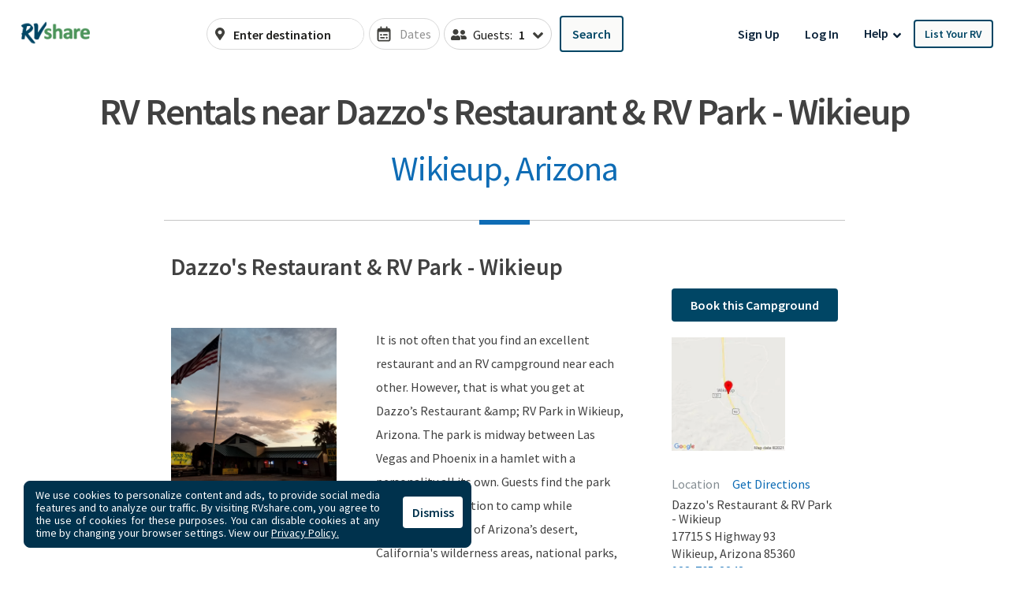

--- FILE ---
content_type: text/html; charset=utf-8
request_url: https://rvshare.com/campgrounds/dazzo-s-restaurant-rv-park-wikieup-wikieup-az
body_size: 31791
content:
<!DOCTYPE html>
<html lang="en">
<head>

  <meta charset="utf-8">
<title>RV Rentals near Dazzo&#39;s Restaurant &amp; RV Park - Wikieup in Wikieup, Arizona</title>
<meta name="description" content="Visit Dazzo&#39;s Restaurant &amp; RV Park - Wikieup with your RVshare RV rental near Wikieup, Arizona. RV Park amenities include General Store, Pet Friendly, and Showers.">
<link rel="canonical" href="https://rvshare.com/campgrounds/dazzo-s-restaurant-rv-park-wikieup-wikieup-az">
<meta name="robots" content="index, follow">
<meta name="twitter:site" content="@rvshare">
<meta property="og:type" content="website">
<meta property="og:site_name" content="RVshare">
<meta property="og:url" content="https://rvshare.com/campgrounds/dazzo-s-restaurant-rv-park-wikieup-wikieup-az">
<meta property="og:description" content="Visit Dazzo&#39;s Restaurant &amp; RV Park - Wikieup with your RVshare RV rental near Wikieup, Arizona. RV Park amenities include General Store, Pet Friendly, and Showers.">
<meta property="og:locale" content="en_US">
<meta property="og:image" content="/assets/media/images/campgrounds/top_campground_hero-bb8829bf9d680f6d603ddd6ddf49f739.png">
<meta property="fb:app_id" content="442236449257760">
<meta name="viewport" content="width=device-width, initial-scale=1, shrink-to-fit=no">
<meta name="theme-color" content="#49639f">
  <meta name="csrf-param" content="authenticity_token" />
<meta name="csrf-token" content="uYmaYlnYfu0M9RePun9lpRxHC2NZibUdAgLf7FIJmVxIOqLMYpVNJXQHTSyPQislTZJIX29OZ4RVyg0GlNhQpw==" />

  <link rel="shortcut icon" type="image/svg+xml" href="/assets/media/images/favicon-93ef21a4c841d6755074427ca955895b.svg" />
  <link rel="shortcut icon" type="image/x-icon" href="/assets/media/images/favicon-bd1ab30ea08b208ca455f49c49bf7b9a.ico" sizes="any" />
  <link rel="shortcut icon" type="image/png" href="/assets/media/images/favicon-58ac2ba9d2f1cab16e5e94878527e39a.png" />
  <link rel="apple-touch-icon" type="image/png" href="/assets/media/images/favicon-58ac2ba9d2f1cab16e5e94878527e39a.png" />

  <link rel="preconnect" href="//cdn.mxpnl.com">
<link rel="preconnect" href="//imagedelivery.net">
<link rel="preconnect" href="//d28qse22gjqxqn.cloudfront.net">
<link rel="preconnect" href="//fonts.googleapis.com">
<link rel="preconnect" href="//fonts.gstatic.com" crossorigin>
<link rel="preconnect" href="//maps.googleapis.com">
<link rel="preconnect" href="//maps.googleapis.com" crossorigin>

<link rel="dns-prefetch" href="//api.segment.io">
<link rel="dns-prefetch" href="//cdn.segment.com">
<link rel="dns-prefetch" href="//cdn.mxpnl.com">
<link rel="dns-prefetch" href="//api-js.mixpanel.com">
<link rel="dns-prefetch" href="//imagedelivery.net">
<link rel="dns-prefetch" href="//d28qse22gjqxqn.cloudfront.net">
<link rel="dns-prefetch" href="//connect.facebook.net">
<link rel="dns-prefetch" href="//www.facebook.com">
<link rel="dns-prefetch" href="//fonts.googleapis.com">
<link rel="dns-prefetch" href="//fonts.gstatic.com">
<link rel="dns-prefetch" href="//maps.googleapis.com">
<link rel="dns-prefetch" href="//api.livechatinc.com">
<link rel="dns-prefetch" href="//a.clicktripz.com">
<link rel="dns-prefetch" href="//googletagservices.com">


  <link rel="stylesheet" media="screen" href="//fonts.googleapis.com/css2?family=Barlow+Semi+Condensed:wght@600;700;800&amp;family=Barlow:wght@500;600;700&amp;display=swap" />
  <link rel="stylesheet" media="screen" href="//fonts.googleapis.com/css?family=Source+Sans+Pro:400,400i,600&amp;display=swap" />


      <link rel="stylesheet" media="all" href="/assets/css/vendor-712df166.chunk.css" />
<link rel="stylesheet" media="all" href="/assets/css/campgrounds-bc6d2455.chunk.css" />


  <script>
//<![CDATA[

    window.dataLayer = window.dataLayer || [];
    dataLayer.push({
      "u": {
        "location": {
          "lat": 39.9625,
          "long": -83.0061,
          "city": "Columbus" || null,
          "state": "Ohio" || null,
          "country": "United States" || null,
          "zip": "43215" || null,
          "miles_from_search": "" || null
        },
        "loggedin": false,
      },
      "preferences": {
        "start_date": "" || null,
        "end_date": "" || null,
        "number_travelers": 1 || null
      }
    });

//]]>
</script>
  <script>
//<![CDATA[

	(function(w,d,s,l,i){w[l]=w[l]||[];w[l].push({'gtm.start':
	new Date().getTime(),event:'gtm.js'});var f=d.getElementsByTagName(s)[0],
	j=d.createElement(s),dl=l!='dataLayer'?'&l='+l:'';j.async=true;j.src=
	'https://gtm.rvshare.com/gtm.js?id='+i+dl;f.parentNode.insertBefore(j,f);
	})(window,document,'script','dataLayer','GTM-5JLP6WZ');

//]]>
</script>
  <script async="async">
//<![CDATA[

  var pageviewsSession = sessionStorage.getItem("pageviewsSession");
  var newPageviewsSession;
  if (pageviewsSession) {
    newPageviewsSession = parseInt(pageviewsSession) + 1;
  } else {
    newPageviewsSession = 1;
  }
  sessionStorage.setItem("pageviewsSession", newPageviewsSession);

//]]>
</script>

  <meta name='ir-site-verification-token' value='-1624409025' />

  <script type="application/ld+json">
{
  "@context": "https://schema.org",
  "@id": "#Organization",
  "@type": "Organization",
  "name": "RVshare",
  "legalName": "RVshare LLC",
  "foundingDate": "2013-09-01",
  "numberOfEmployees": "100",
  "url": "https://rvshare.com",
  "email": "support@rvshare.com",
  "description": "RVshare offers the largest selection of trusted RV rentals in the country. Founded in 2013 in Akron, Ohio, we connect RV owners and renters, offering an additional source of income for RV owners and the option for a memorable vacation for renters. Renters can search through thousands of short- and long-term RV rental options, including Luxury Class A Diesel Pushers, Class B Camper Vans, Class C Motorhomes, and Travel Trailers, and filter to search and compare RV rental prices, features, reviews, and more.",
  "image": {
    "@type": "ImageObject",
    "url": "https://rvshare.com/assets/media/images/logo_primary-05058655c404d14d8789131086ca9f0d.png",
    "width": "200",
    "height": "34"
  },
  "logo": {
    "@type": "ImageObject",
    "url": "https://rvshare.com/assets/media/images/logo_primary-05058655c404d14d8789131086ca9f0d.png",
    "width": "200",
    "height": "34"
  },
  "address": {
    "@type": "PostalAddress",
    "addressLocality": "Akron",
    "addressRegion": "Ohio",
    "addressCountry": "US",
    "postalCode": "44321",
    "streetAddress": "155 Montrose W Ave"
  },
  "contactPoint": [{
    "@type": "ContactPoint",
    "telephone": "+1-888-482-0234",
    "contactType": "Customer Experience: RV Owners"
  }],
  "sameAs": [
    "https://www.facebook.com/rvshare",
    "https://x.com/RVshare",
    "https://www.instagram.com/rvshare/",
    "https://www.youtube.com/channel/UCRLEq8uH3TCtcRl-zMj0RGw",
    "https://www.pinterest.com/rvshare/",
    "https://www.linkedin.com/company/rvshare/",
    "https://rvshare.com"
  ],
  "department": {
    "@type":"Organization",
    "name":"RVshare",
    "telephone":"+1-888-482-0234",
    "address": {
      "@type": "PostalAddress",
      "addressLocality": "Austin",
      "addressRegion": "Texas",
      "addressCountry": "US",
      "postalCode": "78746",
      "streetAddress": "609 Castle Ridge Road"
    }
  }
}
</script>

  <script type="application/ld+json">
{
  "@context": "https://schema.org",
  "@id": "https://rvshare.com/campgrounds/dazzo-s-restaurant-rv-park-wikieup-wikieup-az",
  "@type": "WebPage",
  "name": "RV Rentals near Dazzo&#39;s Restaurant &amp; RV Park - Wikieup in Wikieup, Arizona",
  "description": "Visit Dazzo&#39;s Restaurant &amp; RV Park - Wikieup with your RVshare RV rental near Wikieup, Arizona. RV Park amenities include General Store, Pet Friendly, and Showers.",
  "dateModified": "",
  "isPartOf": {
    "@id":"https://rvshare.com#WebSite"
  },
  "speakable": {
    "@type": "SpeakableSpecification",
    "xpath": [
      "/html/head/title",
      "/html/head/meta[@name='description']/@content"
    ]
  }
}
</script>

  
  <link rel="manifest" href="/assets/manifest.json">
</head>
<body>
  


  <div id="root">
    <!-- Google Tag Manager (noscript) -->
<noscript><iframe src="https://gtm.rvshare.com/ns.html?id=GTM-5JLP6WZ"
height="0" width="0" style="display:none;visibility:hidden"></iframe></noscript>
<!-- End Google Tag Manager (noscript) -->

        <style data-styled="hBmTtk tPARF cStAsj ejPeOD gLUKlA bEOzkV  FRGYi jCKlWA eoRaii bvmNJR egleLr fRfiUr iVmjQK kihfj XCIUg hZsZKe ccmhpJ gLTgbT ffTvoL jyZAko iLjmUS jyRKCu dmaoVY  kOFKaA kZknGm dOchbu jWisIU geqgeE gqkIHs duMalw rPuZv fabQju kWmydd fWJuDS" data-styled-version="4.2.1">
/* sc-component-id: Button-sc-iowrqs-0 */
.ffTvoL{box-sizing:border-box;margin:0;padding-top:8px;padding-bottom:8px;padding-left:16px;padding-right:16px;font-size:inherit;color:#fff;background-color:blue;-webkit-appearance:none;-moz-appearance:none;appearance:none;display:inline-block;text-align:center;line-height:inherit;-webkit-text-decoration:none;text-decoration:none;font-weight:700;border:0;border-radius:4px;border-radius:4px;background-color:transparent;color:#0a2239;border:1px solid transparent;font-weight:600;} .ffTvoL:hover{background-color:transparent;color:#004665;} .ffTvoL:focus{background-color:transparent;outline:none;} .ffTvoL:active{background-color:transparent;color:#004665;} .ffTvoL.dropdown-open{color:#004665;} .ffTvoL:disabled{opacity:0.65 !important;cursor:default !important;}.jyZAko{box-sizing:border-box;margin:0;padding-top:8px;padding-bottom:8px;padding-left:16px;padding-right:16px;font-size:16px;color:white;background-color:blue;-webkit-appearance:none;-moz-appearance:none;appearance:none;display:inline-block;text-align:center;line-height:inherit;-webkit-text-decoration:none;text-decoration:none;font-weight:600;border:0;border-radius:4px;border-radius:4px;background-color:#fafaf9;border:2px solid #004665;color:#004665;font-weight:600;} .jyZAko:hover{background-color:#fafaf9;color:#006a9a;border-color:#006a9a;} .jyZAko:disabled{opacity:0.65 !important;cursor:default !important;}.iLjmUS{box-sizing:border-box;margin:0;padding-top:8px;padding-bottom:8px;padding-left:16px;padding-right:16px;font-size:inherit;color:white;background-color:blue;-webkit-appearance:none;-moz-appearance:none;appearance:none;display:inline-block;text-align:center;line-height:inherit;-webkit-text-decoration:none;text-decoration:none;font-weight:600;border:0;border-radius:4px;border-radius:4px;background-color:transparent;color:#0a2239;font-weight:600;} .iLjmUS:hover{background-color:transparent;color:#004665;} .iLjmUS:focus{background-color:transparent;outline:none;} .iLjmUS:active{background-color:transparent;} .iLjmUS:disabled{opacity:0.65 !important;cursor:default !important;}
/* sc-component-id: Header__LogoWrapper-sc-65hunu-0 */
.ejPeOD{display:inline-block;margin-right:14px;} .ejPeOD a{display:-webkit-box;display:-webkit-flex;display:-ms-flexbox;display:flex;-webkit-box-pack:center;-webkit-justify-content:center;-ms-flex-pack:center;justify-content:center;width:99px;}
/* sc-component-id: Header__SearchInputsWrapper-sc-65hunu-1 */
.bEOzkV{box-sizing:border-box;display:-webkit-box;display:-webkit-flex;display:-ms-flexbox;display:flex;}
/* sc-component-id: Header__HeaderComponent-sc-65hunu-2 */
.hBmTtk{padding:10px 16px;background:#fff;} @media screen and (min-width:992px){.hBmTtk{padding:20px 20px 16px 20px;}}
/* sc-component-id: Header__Logo-sc-65hunu-3 */
.gLUKlA{height:auto;width:120px;}
/* sc-component-id: Header__HeaderContainer-sc-65hunu-4 */
.tPARF{-webkit-align-items:center;-webkit-box-align:center;-ms-flex-align:center;align-items:center;display:-webkit-box;display:-webkit-flex;display:-ms-flexbox;display:flex;-webkit-flex-flow:column wrap;-ms-flex-flow:column wrap;flex-flow:column wrap;-webkit-box-pack:justify;-webkit-justify-content:space-between;-ms-flex-pack:justify;justify-content:space-between;min-height:40px;gap:10px;} @media screen and (min-width:768px){.tPARF{-webkit-flex-flow:row nowrap;-ms-flex-flow:row nowrap;flex-flow:row nowrap;}}
/* sc-component-id: Header__LogoMobileNav-sc-65hunu-5 */
.cStAsj{display:-webkit-box;display:-webkit-flex;display:-ms-flexbox;display:flex;-webkit-box-pack:justify;-webkit-justify-content:space-between;-ms-flex-pack:justify;justify-content:space-between;-webkit-align-items:center;-webkit-box-align:center;-ms-flex-align:center;align-items:center;width:100%;z-index:10;} @media screen and (min-width:768px){.cStAsj{display:block;margin-bottom:0;width:auto;}}
/* sc-component-id: Header__DesktopNavWrapper-sc-65hunu-6 */
.dOchbu{margin-left:0;}
/* sc-component-id: LoginRegisterListItems__Li-sc-1jevtz9-0 */
.geqgeE{display:inline-block;margin-bottom:0;}
/* sc-component-id: RVButtons__Button-sc-1fmt16q-0 */
.fWJuDS{box-sizing:border-box;margin:0;padding-top:8px;padding-bottom:8px;padding-left:16px;padding-right:16px;font-size:inherit;color:white;background-color:blue;-webkit-appearance:none;-moz-appearance:none;appearance:none;display:inline-block;text-align:center;line-height:inherit;-webkit-text-decoration:none;text-decoration:none;font-weight:600;border:0;border-radius:4px;border-radius:4px;background-color:#fafaf9;border:2px solid #004665;color:#004665;font-weight:600;font-size:0.875rem;width:100%;text-align:left;font-weight:normal;padding:12px 34px;} .fWJuDS:hover{background-color:#fafaf9;color:#006a9a;border-color:#006a9a;} .fWJuDS:disabled{opacity:0.65 !important;cursor:default !important;} @media screen and (min-width:992px){.fWJuDS{font-weight:bold;padding:8px 11px;text-align:center;width:auto;}} @media (min-width:1030px){.fWJuDS{padding:8px 12px;}}
/* sc-component-id: NavLinks__Ul-sc-t3cqpw-1 */
.jWisIU{list-style-type:none;padding:0;margin:0;display:-webkit-box;display:-webkit-flex;display:-ms-flexbox;display:flex;-webkit-flex-direction:column;-ms-flex-direction:column;flex-direction:column;-webkit-align-items:center;-webkit-box-align:center;-ms-flex-align:center;align-items:center;} .jWisIU > li{white-space:nowrap;} @media screen and (min-width:992px){.jWisIU{-webkit-flex-direction:row;-ms-flex-direction:row;flex-direction:row;}}
/* sc-component-id: NavLinks__Li-sc-t3cqpw-2 */
.gqkIHs{display:inline-block;margin-bottom:0;}
/* sc-component-id: NavLinks__ListRvLi-sc-t3cqpw-3 */
.kWmydd{display:inline-block;margin-bottom:0;-webkit-order:-1;-ms-flex-order:-1;order:-1;} @media screen and (min-width:992px){.kWmydd{-webkit-order:0;-ms-flex-order:0;order:0;}}
/* sc-component-id: DropdownCustom__DropdownWrapper-sc-xtbvvj-1 */
.duMalw{position:relative;display:inline-block;}
/* sc-component-id: HelpDropdown__Button-sc-14ucmvy-4 */
.rPuZv{box-sizing:border-box;margin:0;padding-top:8px;padding-bottom:8px;padding-left:16px;padding-right:16px;font-size:inherit;color:white;background-color:blue;-webkit-appearance:none;-moz-appearance:none;appearance:none;display:inline-block;text-align:center;line-height:inherit;-webkit-text-decoration:none;text-decoration:none;font-weight:600;border:0;border-radius:4px;border-radius:4px;background-color:transparent;color:#0a2239;font-size:1rem;padding-top:4px;padding-bottom:4px;padding-left:0;padding-right:4px;} .rPuZv:disabled{opacity:0.65 !important;cursor:default !important;} @media screen and (min-width:992px){.rPuZv{padding-top:8px;padding-bottom:8px;padding-left:16px;padding-right:16px;}} .rPuZv:active{outline:none;} .rPuZv:focus{outline:none;}
/* sc-component-id: HelpDropdown__ArrowIcon-sc-14ucmvy-5 */
.fabQju{vertical-align:middle;}
/* sc-component-id: sc-bwzfXH */
.ccmhpJ{box-sizing:border-box;padding-left:8px;padding-right:4px;display:-webkit-box;display:-webkit-flex;display:-ms-flexbox;display:flex;}
/* sc-component-id: styles__MobileDateTrigger-sc-1m673ar-0 */
.gLTgbT{width:100%;position:absolute;top:0;left:0;bottom:0;right:0;z-index:9;} @media screen and (min-width:768px){.gLTgbT{display:none;}}
/* sc-component-id: styles__DatePickerTrigger-sc-1m673ar-2 */
.hZsZKe{display:-webkit-box;display:-webkit-flex;display:-ms-flexbox;display:flex;-webkit-align-items:center;-webkit-box-align:center;-ms-flex-align:center;align-items:center;height:54px;background:none;border-radius:0.25rem;padding-inline:1rem;background:none;cursor:pointer;position:relative;padding-inline:8px;font-size:1rem;width:100%;color:#919191;font-weight:normal;border:2px solid #d9d9d9;height:40px;border-radius:30px;border-width:1px;} .hZsZKe:focused{border-color:#004665;}
/* sc-component-id: sc-global-1348439074 */
.rvshare-dropdown-selectbox-theme.tippy-tooltip{background-color:#fff;border:1px solid #d9d9d9;border-radius:4px;color:#0A2239;padding:0;}
/* sc-component-id: TravelerSelect__DropdownButton-sc-cystup-0 */
.kOFKaA{background-color:#fff;border:1px solid lightgrey;}
/* sc-component-id: TravelerSelect-sc-cystup-1 */
.dmaoVY{height:40px;} .dmaoVY .SelectedItemText{color:#1c1c1a;font-weight:bold;font-size:16px;margin-left:8px;margin-right:10px;} .dmaoVY .ArrowIcon{color:#3f3f3b;vertical-align:bottom;font-size:20px;} .dmaoVY .IconAndLabel{white-space:nowrap;margin-top:0;color:#3f3f3b;} .dmaoVY .GuestsIcon{color:#6c757d;} .dmaoVY .InputLabel{color:#1c1c1a;font-size:1rem;font-weight:normal;position:absolute;top:4px;left:4px;visibility:hidden;} @media (min-width:1145px){.dmaoVY .InputLabel{font-size:16px;left:auto;margin-left:8px;position:relative;top:auto;visibility:inherit;}} .dmaoVY .Button{-webkit-appearance:none;padding-top:11px;padding-left:8px;padding-right:10px;padding-bottom:5px;position:relative;display:-webkit-box;display:-webkit-flex;display:-ms-flexbox;display:flex;height:100%;border-radius:30px;padding-bottom:11px;} .dmaoVY.open .Button{background-color:#004665;} .dmaoVY.open svg{color:white;} .dmaoVY.open .GuestsIcon,.dmaoVY.open .SelectedItemText,.dmaoVY.open .ArrowIcon,.dmaoVY.open .SvgInner,.dmaoVY.open .InputLabel{color:#fff;}
/* sc-component-id: styles__AutocompleteWrapper-sc-1eyjro8-0 */
.iVmjQK{position:relative;z-index:9;background-color:#fff;text-align:left;-webkit-flex:1;-ms-flex:1;flex:1;}
/* sc-component-id: SearchInputs__DestinationWrapper-sc-1ml9v5y-0 */
.eoRaii{border:1px solid #d9d9d9;border-radius:30px;display:-webkit-box;display:-webkit-flex;display:-ms-flexbox;display:flex;overflow:hidden;width:100%;height:40px;} .eoRaii .autocompleteWrapper{position:static;}
/* sc-component-id: SearchInputs__SearchIconWrapper-sc-1ml9v5y-1 */
.bvmNJR{-webkit-align-items:flex-end;-webkit-box-align:flex-end;-ms-flex-align:flex-end;align-items:flex-end;color:#3f3f3b;display:-webkit-box;display:-webkit-flex;display:-ms-flexbox;display:flex;-webkit-flex-direction:column;-ms-flex-direction:column;flex-direction:column;-webkit-box-pack:center;-webkit-justify-content:center;-ms-flex-pack:center;justify-content:center;width:22px;}
/* sc-component-id: SearchInputs__InputWrapper-sc-1ml9v5y-2 */
.egleLr{-webkit-flex:1;-ms-flex:1;flex:1;color:#1c1c1a;font-size:14px;-webkit-transition:border-color 0.15s ease-in-out,box-shadow 0.15s ease-in-out;transition:border-color 0.15s ease-in-out,box-shadow 0.15s ease-in-out;vertical-align:middle;} .egleLr .search-inputs__destination-input input{-webkit-appearance:none;color:#1c1c1a;padding-left:0;font-weight:600;font-size:16px;padding:11px;} .egleLr .search-inputs__destination-input input::-webkit-input-placeholder{color:#1c1c1a;} .egleLr .search-inputs__destination-input input::-moz-placeholder{color:#1c1c1a;} .egleLr .search-inputs__destination-input input:-ms-input-placeholder{color:#1c1c1a;} .egleLr .search-inputs__destination-input input:-moz-placeholder{color:#1c1c1a;} .egleLr .search-inputs__destination-input input:focus{outline:none;}
/* sc-component-id: SearchInputs__DatePicker-sc-1ml9v5y-3 */
.XCIUg{position:relative;} .XCIUg.XCIUg .DateRangePicker{width:100%;} @media screen and (min-width:768px){.XCIUg.XCIUg .DateRangePicker{width:auto;}} .XCIUg.XCIUg .DateRangePicker_picker{z-index:5;-webkit-transform:translateX(-50%);-ms-transform:translateX(-50%);transform:translateX(-50%);left:50%;right:auto !important;} .XCIUg.XCIUg .DateRangePickerInput{display:-webkit-box;display:-webkit-flex;display:-ms-flexbox;display:flex;border:none;border-radius:4px;width:100%;} @media screen and (min-width:768px){.XCIUg.XCIUg .DateRangePickerInput{width:auto;}} .XCIUg.XCIUg .DateRangePickerInput_calendarIcon{margin-left:0;margin-right:0;} .XCIUg.XCIUg .DateInput{width:50%;height:40px;} .XCIUg.XCIUg .DateInput:first-of-type{border:1px solid #d9d9d9;border-radius:30px 0 0 30px;overflow:hidden;border-right:none;} .XCIUg.XCIUg .DateInput:first-of-type::before{content:'';width:15px;height:15px;position:absolute;left:8px;top:12px;background:url(/assets/media/images/icons/calendar-alt-regular-blue-19959a217bdde3f41e255aa23ddb67b1.svg) no-repeat;background-size:contain;} .XCIUg.XCIUg .DateInput:not(:first-of-type){border:1px solid #d9d9d9;border-radius:0 30px 30px 0;overflow:hidden;border-left:none;} .XCIUg.XCIUg .DateInput:not(:first-of-type) .DateInput_input{padding-left:16px;} @media screen and (min-width:768px){.XCIUg.XCIUg .DateInput{min-width:85px;max-width:125px;}} .XCIUg.XCIUg .DateInput_input{border-radius:inherit;padding:7px 12px;padding-left:30px;height:40px;} .XCIUg.XCIUg .SearchBar__dates{margin:0;} .XCIUg input{border-radius:30px;color:#004665;font-size:16px;font-weight:600;} .XCIUg input::-webkit-input-placeholder{color:#004665;} .XCIUg input::-moz-placeholder{color:#004665;} .XCIUg input:-ms-input-placeholder{color:#004665;} .XCIUg input:-moz-placeholder{color:#004665;}
/* sc-component-id: SearchInputs__BoxDestination-sc-1ml9v5y-5 */
.jCKlWA{box-sizing:border-box;-webkit-flex:1;-ms-flex:1;flex:1;position:relative;} @media screen and (min-width:768px){.jCKlWA{min-width:150px;max-width:200px;-webkit-flex:auto;-ms-flex:auto;flex:auto;-webkit-flex-basis:auto;-ms-flex-preferred-size:auto;flex-basis:auto;}}
/* sc-component-id: SearchInputs__SearchDestinationInput-sc-1ml9v5y-6 */
.fRfiUr .autocomplete-dropdown{border-top:none;border:1px solid #d9d9d9;top:90%;left:0;}
/* sc-component-id: SearchInputs__SearchInputsFlexWrap-sc-1ml9v5y-8 */
.FRGYi{box-sizing:border-box;display:-webkit-box;display:-webkit-flex;display:-ms-flexbox;display:flex;-webkit-flex-wrap:wrap;-ms-flex-wrap:wrap;flex-wrap:wrap;} @media screen and (min-width:768px){.FRGYi{-webkit-flex-wrap:nowrap;-ms-flex-wrap:nowrap;flex-wrap:nowrap;-webkit-align-items:center;-webkit-box-align:center;-ms-flex-align:center;align-items:center;}}
/* sc-component-id: SearchInputs__DatePickerWrapper-sc-1ml9v5y-9 */
.kihfj{box-sizing:border-box;-webkit-flex:1;-ms-flex:1;flex:1;-webkit-flex-basis:100%;-ms-flex-preferred-size:100%;flex-basis:100%;margin-left:0;margin-top:10px;-webkit-order:2;-ms-flex-order:2;order:2;} @media screen and (min-width:768px){.kihfj{-webkit-flex:auto;-ms-flex:auto;flex:auto;-webkit-flex-basis:auto;-ms-flex-preferred-size:auto;flex-basis:auto;margin-left:6px;margin-top:0;-webkit-order:0;-ms-flex-order:0;order:0;}}
/* sc-component-id: SearchInputs__TravelerSelectWrapper-sc-1ml9v5y-10 */
.jyRKCu{box-sizing:border-box;margin-left:5px;-webkit-order:1;-ms-flex-order:1;order:1;height:40px;} @media screen and (min-width:768px){.jyRKCu{-webkit-order:0;-ms-flex-order:0;order:0;}}
/* sc-component-id: SearchInputs__SearchButtonWrapper-sc-1ml9v5y-11 */
.kZknGm{box-sizing:border-box;margin-left:10px;-webkit-order:3;-ms-flex-order:3;order:3;margin-top:10px;margin-left:10px;display:block;} .kZknGm button{padding:12px 14px;min-height:40px;height:auto;} .kZknGm .search-btn-text{display:none;} .kZknGm .search-btn-icon{display:inline;} @media screen and (min-width:576px){.kZknGm{display:block;}.kZknGm .search-btn-text{display:inline;}.kZknGm .search-btn-icon{display:none;}} @media screen and (min-width:768px){.kZknGm{margin-top:0;display:block;}.kZknGm button{padding:0;width:40px;}.kZknGm .search-btn-text{display:none;}.kZknGm .search-btn-icon{display:inline;}} @media (min-width:1060px){.kZknGm button{padding:12px 14px;width:auto;}.kZknGm .search-btn-text{display:inline;}.kZknGm .search-btn-icon{display:none;}}
/* sc-component-id: sc-global-4194743107 */
.SearchBar__Form{display:-webkit-box;display:-webkit-flex;display:-ms-flexbox;display:flex;} .SearchBar__Form__inputWrap{-webkit-flex:1;-ms-flex:1;flex:1;} @media screen and (min-width:768px){.SearchBar__Form__dates{margin:0 6px;}} @media screen and (max-width:767px){.SearchBar__Form--icon > svg.fa-search{height:25px;width:25px;vertical-align:top;}} .SearchBar__location{-webkit-flex:1;-ms-flex:1;flex:1;position:relative;padding-bottom:0;text-align:left;z-index:999;border:1px solid #ced4da;background:#fff;} .SearchBar__location__Autocomplete > input{border:0;border-radius:0;display:inline-block;width:100%;padding:10px;} .SearchBar__location__AutocompleteContainer{background-color:#fff;background-size:auto 15px;background-position:bottom 10px right 10px;background-repeat:no-repeat;border:1px solid #555;padding-bottom:30px;position:absolute;top:100%;width:100%;z-index:15;} .SearchBar__location__AutocompleteItem{background-color:#fff;padding:10px;color:#555;cursor:pointer;} .SearchBar__location__AutocompleteItem.active{background-color:#f4f4f4;} .SearchBar__dates .DateRangePickerInput__withBorder{border-color:#ced4da;} .SearchBar__dates .DateRangePickerInput__withBorder input{padding:12px;} @media screen and (min-width:768px){.SearchBar__dates{margin:0 6px;}}</style>
<div data-hypernova-key="SearchHeader" data-hypernova-id="4c036c2d-c9a8-4a3b-81f4-f8576acbb117"><header class="Header__HeaderComponent-sc-65hunu-2 hBmTtk"><div class="Header__HeaderContainer-sc-65hunu-4 tPARF"><div class="Header__LogoMobileNav-sc-65hunu-5 cStAsj"><div class="Header__LogoWrapper-sc-65hunu-0 ejPeOD"><a href="/"><img alt="RVshare.com" src="/assets/media/images/logo_primary-05058655c404d14d8789131086ca9f0d.png" srcSet="/assets/media/images/logo_primary-05058655c404d14d8789131086ca9f0d.png, /assets/media/images/logo_primary@2x-c99214cdc6ba115a76d2c2a76c6f08e1.png 2x" data-event-category="Global Element" data-event-action="Logo" data-event-label="Top Navigation" width="120" height="31" class="Header__Logo-sc-65hunu-3 gLUKlA"/></a></div></div><div class="Box-sc-mhcuhk-0 Flex-sc-ofb2h0-0 Header__SearchInputsWrapper-sc-65hunu-1 bEOzkV"><form id="searchForm" action="/rv-rental" method="get" class="undefined__Form"><div class="Box-sc-mhcuhk-0 Flex-sc-ofb2h0-0 SearchInputs__SearchInputsFlexWrap-sc-1ml9v5y-8 FRGYi"><div class="Box-sc-mhcuhk-0 SearchInputs__BoxDestination-sc-1ml9v5y-5 jCKlWA"><div class="SearchInputs__DestinationWrapper-sc-1ml9v5y-0 eoRaii"><div class="SearchInputs__SearchIconWrapper-sc-1ml9v5y-1 bvmNJR"><svg aria-hidden="true" focusable="false" data-prefix="fas" data-icon="map-marker-alt" class="svg-inline--fa fa-map-marker-alt fa-w-12 " role="img" xmlns="http://www.w3.org/2000/svg" viewBox="0 0 384 512"><path fill="currentColor" d="M172.268 501.67C26.97 291.031 0 269.413 0 192 0 85.961 85.961 0 192 0s192 85.961 192 192c0 77.413-26.97 99.031-172.268 309.67-9.535 13.774-29.93 13.773-39.464 0zM192 272c44.183 0 80-35.817 80-80s-35.817-80-80-80-80 35.817-80 80 35.817 80 80 80z"></path></svg></div><div class="SearchInputs__InputWrapper-sc-1ml9v5y-2 egleLr"><div class="search-inputs__destination-input SearchInputs__SearchDestinationInput-sc-1ml9v5y-6 fRfiUr"><input type="hidden" id="lng" value=""/><input type="hidden" id="lat" value=""/><input type="hidden" id="place_id" value=""/><div class="autocompleteWrapper styles__AutocompleteWrapper-sc-1eyjro8-0 iVmjQK"><div class="SearchBar__location__Autocomplete"><input type="text" value="" placeholder="Enter destination" autoComplete="off" role="combobox" aria-autocomplete="list" aria-expanded="false" id="SearchBar__location__AutocompleteInput" title="Location" class="SearchBar__location__Input form-control form-control-lg"/></div></div></div></div></div></div><div class="Box-sc-mhcuhk-0 SearchInputs__DatePickerWrapper-sc-1ml9v5y-9 kihfj"><div class="SearchInputs__DatePicker-sc-1ml9v5y-3 XCIUg"><div><button type="button" data-testid="select-dates-button" class="styles__DatePickerTrigger-sc-1m673ar-2 hZsZKe"><svg width="24" height="24" viewBox="0 0 24 24" fill="none" xmlns="http://www.w3.org/2000/svg"><path d="M7.2001 13.2004C7.2001 12.5366 7.73635 12.0004 8.4001 12.0004C9.06385 12.0004 9.6001 12.5366 9.6001 13.2004C9.6001 13.8641 9.06385 14.4004 8.4001 14.4004C7.73635 14.4004 7.2001 13.8641 7.2001 13.2004ZM15.6001 15.6004C16.2638 15.6004 16.8001 16.1366 16.8001 16.8004C16.8001 17.4641 16.2638 18.0004 15.6001 18.0004C14.9363 18.0004 14.4001 17.4641 14.4001 16.8004C14.4001 16.1366 14.9363 15.6004 15.6001 15.6004ZM10.8001 13.2004C10.8001 12.7016 11.2013 12.3004 11.7001 12.3004H15.9001C16.3988 12.3004 16.8001 12.7016 16.8001 13.2004C16.8001 13.6991 16.3988 14.1004 15.9001 14.1004H11.7001C11.2013 14.1004 10.8001 13.6991 10.8001 13.2004ZM12.3001 15.9004C12.7988 15.9004 13.2001 16.3016 13.2001 16.8004C13.2001 17.2991 12.7988 17.7004 12.3001 17.7004H8.1001C7.60135 17.7004 7.2001 17.2991 7.2001 16.8004C7.2001 16.3016 7.60135 15.9004 8.1001 15.9004H12.3001ZM9.3001 4.80039H14.7001V3.30039C14.7001 2.80352 15.1013 2.40039 15.6001 2.40039C16.0988 2.40039 16.5001 2.80352 16.5001 3.30039V4.80039H18.0001C19.3238 4.80039 20.4001 5.87477 20.4001 7.20039V19.2004C20.4001 20.5241 19.3238 21.6004 18.0001 21.6004H6.0001C4.67447 21.6004 3.6001 20.5241 3.6001 19.2004V7.20039C3.6001 5.87477 4.67447 4.80039 6.0001 4.80039H7.5001V3.30039C7.5001 2.80352 7.90135 2.40039 8.4001 2.40039C8.89885 2.40039 9.3001 2.80352 9.3001 3.30039V4.80039ZM5.4001 19.2004C5.4001 19.5304 5.6686 19.8004 6.0001 19.8004H18.0001C18.3301 19.8004 18.6001 19.5304 18.6001 19.2004V9.60039H5.4001V19.2004Z" fill="#3f3f3b"></path></svg><div class="sc-bdVaJa sc-bwzfXH ccmhpJ">Dates</div></button><button type="button" class="Box-sc-mhcuhk-0 SearchInputs__MobileDateTrigger styles__MobileDateTrigger-sc-1m673ar-0 gLTgbT Button-sc-iowrqs-0 ffTvoL" font-size="inherit" font-weight="bold" color="white"><span class="sr-only">Open the travel date picker</span></button></div></div></div><div class="Box-sc-mhcuhk-0 SearchInputs__TravelerSelectWrapper-sc-1ml9v5y-10 jyRKCu"><div height="40px" class="TravelerSelect-sc-cystup-1 dmaoVY"><div class="Button TravelerSelect__DropdownButton-sc-cystup-0 kOFKaA" type="button" aria-haspopup="true" aria-expanded="false" data-id="traveler-select"><span class="IconAndLabel"><svg aria-hidden="true" focusable="false" data-prefix="fas" data-icon="user-friends" class="svg-inline--fa fa-user-friends fa-w-20 TravelersIcon" role="img" xmlns="http://www.w3.org/2000/svg" viewBox="0 0 640 512"><path fill="currentColor" d="M192 256c61.9 0 112-50.1 112-112S253.9 32 192 32 80 82.1 80 144s50.1 112 112 112zm76.8 32h-8.3c-20.8 10-43.9 16-68.5 16s-47.6-6-68.5-16h-8.3C51.6 288 0 339.6 0 403.2V432c0 26.5 21.5 48 48 48h288c26.5 0 48-21.5 48-48v-28.8c0-63.6-51.6-115.2-115.2-115.2zM480 256c53 0 96-43 96-96s-43-96-96-96-96 43-96 96 43 96 96 96zm48 32h-3.8c-13.9 4.8-28.6 8-44.2 8s-30.3-3.2-44.2-8H432c-20.4 0-39.2 5.9-55.7 15.4 24.4 26.3 39.7 61.2 39.7 99.8v38.4c0 2.2-.5 4.3-.6 6.4H592c26.5 0 48-21.5 48-48 0-61.9-50.1-112-112-112z"></path></svg><span class="InputLabel">Guests:</span><span class="SelectedItemText">1</span></span><svg aria-hidden="true" focusable="false" data-prefix="fas" data-icon="angle-down" class="svg-inline--fa fa-angle-down fa-w-10 ArrowIcon" role="img" xmlns="http://www.w3.org/2000/svg" viewBox="0 0 320 512"><path fill="currentColor" d="M143 352.3L7 216.3c-9.4-9.4-9.4-24.6 0-33.9l22.6-22.6c9.4-9.4 24.6-9.4 33.9 0l96.4 96.4 96.4-96.4c9.4-9.4 24.6-9.4 33.9 0l22.6 22.6c9.4 9.4 9.4 24.6 0 33.9l-136 136c-9.2 9.4-24.4 9.4-33.8 0z"></path></svg></div></div></div><div class="Box-sc-mhcuhk-0 SearchInputs__SearchButtonWrapper-sc-1ml9v5y-11 kZknGm"><button type="submit" font-size="16px" data-id="search-inputs-search" aria-label="Perform a search" font-weight="bold" color="white" class="Box-sc-mhcuhk-0 Button-sc-iowrqs-0 jyZAko"><span class="search-btn-text">Search</span><span class="search-btn-icon"><svg aria-hidden="true" focusable="false" data-prefix="fas" data-icon="search" class="svg-inline--fa fa-search fa-w-16 " role="img" xmlns="http://www.w3.org/2000/svg" viewBox="0 0 512 512"><path fill="currentColor" d="M505 442.7L405.3 343c-4.5-4.5-10.6-7-17-7H372c27.6-35.3 44-79.7 44-128C416 93.1 322.9 0 208 0S0 93.1 0 208s93.1 208 208 208c48.3 0 92.7-16.4 128-44v16.3c0 6.4 2.5 12.5 7 17l99.7 99.7c9.4 9.4 24.6 9.4 33.9 0l28.3-28.3c9.4-9.4 9.4-24.6.1-34zM208 336c-70.7 0-128-57.2-128-128 0-70.7 57.2-128 128-128 70.7 0 128 57.2 128 128 0 70.7-57.2 128-128 128z"></path></svg></span></button></div></div></form></div><div class="Header__DesktopNavWrapper-sc-65hunu-6 dOchbu"><ul class="NavLinks__Ul-sc-t3cqpw-1 jWisIU"><li class="LoginRegisterListItems__Li-sc-1jevtz9-0 geqgeE"><button data-event-category="Global Element" data-event-action="Register" data-event-label="Top Navigation" id="registration-modal-trigger" data-testid="registration-modal-trigger" font-size="inherit" font-weight="bold" color="white" class="Box-sc-mhcuhk-0 Button-sc-iowrqs-0 iLjmUS">Sign Up</button></li><li class="LoginRegisterListItems__Li-sc-1jevtz9-0 geqgeE"><button data-event-category="Global Element" data-event-action="Log In" data-event-label="Top Navigation" id="login-modal-trigger" data-testid="login-modal-trigger" font-size="inherit" font-weight="bold" color="white" class="Box-sc-mhcuhk-0 Button-sc-iowrqs-0 iLjmUS">Log In</button></li><li class="NavLinks__Li-sc-t3cqpw-2 gqkIHs"><div class="DropdownCustom__DropdownWrapper-sc-xtbvvj-1 duMalw"><div><button data-event-category="Global Element" data-event-action="Help" data-event-label="Top Navigation" font-size="inherit" font-weight="bold" color="white" class="Box-sc-mhcuhk-0 Button-sc-iowrqs-0 HelpDropdown__Button-sc-14ucmvy-4 rPuZv">Help  <svg aria-hidden="true" focusable="false" data-prefix="fas" data-icon="angle-down" class="svg-inline--fa fa-angle-down fa-w-10 HelpDropdown__ArrowIcon-sc-14ucmvy-5 fabQju" role="img" xmlns="http://www.w3.org/2000/svg" viewBox="0 0 320 512"><path fill="currentColor" d="M143 352.3L7 216.3c-9.4-9.4-9.4-24.6 0-33.9l22.6-22.6c9.4-9.4 24.6-9.4 33.9 0l96.4 96.4 96.4-96.4c9.4-9.4 24.6-9.4 33.9 0l22.6 22.6c9.4 9.4 9.4 24.6 0 33.9l-136 136c-9.2 9.4-24.4 9.4-33.8 0z"></path></svg></button><div id="dropdownComponent__help-nav"></div></div></div></li><li class="NavLinks__Li-sc-t3cqpw-2 NavLinks__ListRvLi-sc-t3cqpw-3 kWmydd"><a href="/list-your-rv" data-id="nav-links-list-rv" data-event-category="Global Element" data-event-action="List Your RV" data-event-label="Top Navigation" font-size="inherit" font-weight="bold" color="white" class="Box-sc-mhcuhk-0 Button-sc-iowrqs-0 RVButtons__Button-sc-1fmt16q-0 fWJuDS">List Your RV</a></li></ul></div></div></header></div>
<script type="application/json" data-hypernova-key="SearchHeader" data-hypernova-id="4c036c2d-c9a8-4a3b-81f4-f8576acbb117"><!--{"isLoggedIn":false,"currentUser":null,"railsContext":{"locale":{"i18nLocale":"en","i18nDefaultLocale":"en"},"location":{"pathname":"/campgrounds/dazzo-s-restaurant-rv-park-wikieup-wikieup-az","search":"?"},"isMobile":false,"isTablet":false}}--></script>


    





<div class="top-campgrounds">
  <div class="container">

    <header class="top-campgrounds__header">
      <h1 class="top-campgrounds__heading">
        RV Rentals near Dazzo&#39;s Restaurant &amp; RV Park - Wikieup
        <span class="top-campgrounds__heading--region">
          Wikieup, Arizona
        </span>
      </h1>
      <div class="line line--blue"></div>
    </header>

    <section class="campground">
  <h2 class="campground__heading" data-testid="campground-heading">
    Dazzo&#39;s Restaurant &amp; RV Park - Wikieup
      <span class="campground__partnerships">
      </span>
  </h2>
  <div class="campground__content" data-testid="campground-content">
    <div class="campground__content--image">
      <div class="img-frame" style="background-image:url('https://www.roverpass.com/system/pictures/images/000/054/192/full/20170829_190505.jpg')"></div>
      <p class="img-src">Image Source:<br>
        https://www.roverpass.com
      </p>
    </div>
    <p class="campground__paragraph">It is not often that you find an excellent restaurant and an RV campground near each other. However, that is what you get at Dazzo’s Restaurant &amp;amp; RV Park in Wikieup, Arizona. The park is midway between Las Vegas and Phoenix in a hamlet with a personality all its own. Guests find the park to be a great location to camp while exploring regions of Arizona’s desert, California&#39;s wilderness areas, national parks, and entertainment capitals like Las Vegas.<p>
    <h3 class="campground__content-heading">Why You’ll Love Dazzo&#39;s Restaurant &amp; RV Park - Wikieup</h3>
    <p class="campground__paragraph">Dazzo’s Restaurant &amp;amp; RV Park offers 42 full hookup RV sites next to one of the best restaurants in the region. The park is family and pet friendly and comes equipped with community restrooms, showers, and laundry facilities. Other amenities include access to a store, a swimming pool, and other restaurants in Wikieup.</p>
      <h3 class="campground__content-heading">What People Are Saying About Dazzo&#39;s Restaurant &amp; RV Park - Wikieup</h3>
      <p class="campground__paragraph">“We had an enjoyable time there. Nothing fancy but all of the amenities needed for RVing. The management is outstanding, helpful, and friendly.” –James, RoverPass Review
</p>

        <h3 class="campground__content-heading">Amenities</h3>
        
<ul class="amenities">
    <li class="amenitiy">
        <img alt="" class="amenity__icon" loading="lazy" width="24" height="24" src="/assets/media/images/campgrounds/amenities/30_50amp-2028ccf5b8e1e8d6e38303bd139fb0f6.svg" />
      30/50 AMP
    </li>
    <li class="amenitiy">
        <img alt="" class="amenity__icon" loading="lazy" width="24" height="24" src="/assets/media/images/campgrounds/amenities/bathrooms-850f42389a22352c301ffac1e0c934a8.svg" />
      Bathrooms
    </li>
    <li class="amenitiy">
        <img alt="" class="amenity__icon" loading="lazy" width="24" height="24" src="/assets/media/images/campgrounds/amenities/teddy_bear-38b7d778e8b442344c53e5cf5b0659b3.svg" />
      Family Friendly
    </li>
    <li class="amenitiy">
        <img alt="" class="amenity__icon" loading="lazy" width="24" height="24" src="/assets/media/images/campgrounds/amenities/full_hookup-acd422351f6ed7b15a1c732bf2243dce.svg" />
      Full Hookups
    </li>
    <li class="amenitiy">
        <img alt="" class="amenity__icon" loading="lazy" width="24" height="24" src="/assets/media/images/campgrounds/amenities/store-b85cd00f0967d1e0d54d1fb94696635f.svg" />
      General Store
    </li>
    <li class="amenitiy">
        <img alt="" class="amenity__icon" loading="lazy" width="24" height="24" src="/assets/media/images/campgrounds/amenities/laundry-4e62ef78b2870aac643c7fdfdf20ef1f.svg" />
      Laundry
    </li>
    <li class="amenitiy">
        <img alt="" class="amenity__icon" loading="lazy" width="24" height="24" src="/assets/media/images/campgrounds/amenities/pet_allowed-4eecffe7e5bac3a190e9d73b3c929da9.svg" />
      Pet Friendly
    </li>
    <li class="amenitiy">
        <img alt="" class="amenity__icon" loading="lazy" width="24" height="24" src="/assets/media/images/campgrounds/amenities/flame-fb08d57c34dd2e129bac298646fa6935.svg" />
      Propane
    </li>
    <li class="amenitiy">
        <img alt="" class="amenity__icon" loading="lazy" width="24" height="24" src="/assets/media/images/campgrounds/amenities/shower-cc7392b8ee40f17214fcc4f2416ed889.svg" />
      Showers
    </li>
    <li class="amenitiy">
        <img alt="" class="amenity__icon" loading="lazy" width="24" height="24" src="/assets/media/images/campgrounds/amenities/water_faucet-399864ee332f5524937c094c63c76d4b.svg" />
      Water Hookups
    </li>
</ul>

  </div>
  <div class="campground__sidebar" data-testid="campground-sidebar">
        <a
          href="https://www.awin1.com/cread.php?awinmid=32065&amp;awinaffid=863113&amp;ued=https%3A%2F%2Fwww.roverpass.com%2Fc%2Fdazzo-s-restaurant-rv-park-wikieup-wikieup-az"
          class="book-button"
          target="_blank"
          rel="noopener nofollow sponsored"
          data-event-category="Campgrounds"
          data-event-action="Affiliate Partner: Roverpass"
          data-event-label="Dazzo&#39;s Restaurant &amp; RV Park - Wikieup">
          Book this Campground
        </a>
    <div class="sidebar-info">
      <img class="map" src="//images.ctfassets.net/t0xuqwv6k7ay/5eajW2SXyFQgrxMauXdgj5/872c8c65d7dbfa449337ec6bb8d216d1/dazzo_s_restaurant_rv_park_wikieup_map.jpg?fm=webp" alt="Campground map" loading="lazy" />
    </div>

  <div class="sidebar-info">
    <div class="location-header">
      <h4>Location</h4>
        <a target="_blank" rel="noopener" class="directions-link" href="https://www.google.com/maps/search/?api=1&amp;query=34.70361631,-113.6107677">Get Directions</a>
    </div>
    <ul>
          <li>Dazzo&#39;s Restaurant &amp; RV Park - Wikieup</li>
          <li>17715 S Highway 93</li>
          <li>Wikieup, Arizona 85360</li>
          <li><a href="tel:928-765-2243">928-765-2243</a></li>
    </ul>
  </div>

    <div class="sidebar-info">
      <h4>Opening Hours</h4>
      <p>Visit 
        <a
          href="http://dazzosdesertoasis.com"
          rel="nofollow"
          target="_blank"
          data-event-category="Campground Website"
          data-event-action="Dazzo&#39;s Restaurant &amp; RV Park - Wikieup"
          data-event-label="Campground"
        >
          Website!
        </a>
      </p>
    </div>

  
  <div class="sidebar-info campground-details">
    <h4>Campground Details</h4>

    <ul>
        <li>Full Hookups</li>
        <li>Pet Friendly</li>
    </ul>
  </div>

  </div>
  <div class="line line--small"></div>
</section>


    <div class="top-campgrounds--inline-ad-wrapper">
            <div data-hypernova-key="ResponsiveAd_4" data-hypernova-id="edf5c46b-9e07-4d07-b87e-621ac9ccd994"></div>
      <script type="application/json" data-hypernova-key="ResponsiveAd_4" data-hypernova-id="edf5c46b-9e07-4d07-b87e-621ac9ccd994"><!--{"className":"top-campgrounds--inline-ad","targeting":{"ps":["b",4]},"path":"/116851855/bg/ap"}--></script>

    </div>

    <div class="top-campgrounds__nearby" data-testid="top-campgrounds-nearby">
  <h2 class="top-campgrounds__nearby--heading">
    RV Rentals

        in Wikieup, AZ
    <span>Plan your next adventure</span>
  </h2>
  <style data-styled="fydNXa dBykAh qiQiT JwcxF czgGJk dNbCXt iCQpLm htNMIB heDPZw hXZJXX jytcpI gyLJQI eeNZWV eDqEhr gNuzlx iyCQoW lcEBHv hNdJZW bYpFJI gigmnj guvyKk dzuOLf gXmhjo MsDPi" data-styled-version="4.2.1">
/* sc-component-id: sc-bwzfXH */
.guvyKk{box-sizing:border-box;padding:16px;background-color:#fafaf9;display:-webkit-box;display:-webkit-flex;display:-ms-flexbox;display:flex;-webkit-align-items:center;-webkit-box-align:center;-ms-flex-align:center;align-items:center;-webkit-box-pack:justify;-webkit-justify-content:space-between;-ms-flex-pack:justify;justify-content:space-between;}.dzuOLf{box-sizing:border-box;display:-webkit-box;display:-webkit-flex;display:-ms-flexbox;display:flex;-webkit-align-items:center;-webkit-box-align:center;-ms-flex-align:center;align-items:center;}.gXmhjo{box-sizing:border-box;padding:16px;display:-webkit-box;display:-webkit-flex;display:-ms-flexbox;display:flex;-webkit-align-items:center;-webkit-box-align:center;-ms-flex-align:center;align-items:center;-webkit-box-pack:justify;-webkit-justify-content:space-between;-ms-flex-pack:justify;justify-content:space-between;}
/* sc-component-id: sc-ifAKCX */
.eeNZWV{box-sizing:border-box;font-size:0.75rem;color:inherit;font-family:Barlow,"Source Sans Pro",sans-serif;font-weight:500;line-height:14.4px;opacity:100%;}.eDqEhr{box-sizing:border-box;font-size:0.75rem;color:#e0e0dd;font-family:Barlow,"Source Sans Pro",sans-serif;font-weight:500;line-height:14.4px;opacity:100%;}.gNuzlx{box-sizing:border-box;font-size:1rem;color:#fff;font-family:Barlow,"Source Sans Pro",sans-serif;font-weight:500;line-height:19.2px;overflow-wrap:break-word;overflow:hidden;text-overflow:ellipsis;display:-webkit-box;-webkit-box-orient:vertical;-webkit-line-clamp:2;opacity:100%;}.iyCQoW{box-sizing:border-box;padding-left:4px;font-size:0.875rem;color:#3f3f3b;font-family:Barlow,"Source Sans Pro",sans-serif;font-weight:500;line-height:16.8px;opacity:100%;}.lcEBHv{box-sizing:border-box;padding-right:2px;font-size:0.875rem;color:#004665;font-family:Barlow,"Source Sans Pro",sans-serif;font-weight:500;line-height:16.8px;opacity:100%;}.hNdJZW{box-sizing:border-box;font-size:0.875rem;color:#595954;font-family:Barlow,"Source Sans Pro",sans-serif;font-weight:500;line-height:16.8px;opacity:100%;}.bYpFJI{box-sizing:border-box;padding-right:2px;font-size:0.75rem;color:#3f3f3b;font-family:Barlow,"Source Sans Pro",sans-serif;font-weight:500;line-height:14.4px;opacity:100%;}
/* sc-component-id: sc-EHOje */
.MsDPi{box-sizing:border-box;padding-right:2px;font-size:1.375rem;color:#3f3f3b;font-family:Barlow,"Source Sans Pro",sans-serif;font-weight:500;line-height:26.4px;font-family:"Barlow Semi Condensed",Barlow,"Source Sans Pro",sans-serif;font-weight:700;}
/* sc-component-id: sc-jWBwVP */
.fydNXa{box-sizing:border-box;margin-bottom:48px;display:grid;width:100%;max-width:1440px;grid-template-columns:repeat(4,1fr);gap:16px;padding-right:16px;padding-left:16px;} @media screen and (min-width:576px){.fydNXa{grid-template-columns:repeat(8,1fr);padding-left:32px;padding-right:32px;gap:24px;}} @media screen and (min-width:768px){.fydNXa{grid-template-columns:repeat(12,1fr);gap:32px;}}
/* sc-component-id: sc-brqgnP */
.dBykAh{box-sizing:border-box;display:-webkit-box;display:-webkit-flex;display:-ms-flexbox;display:flex;-webkit-flex-direction:column;-ms-flex-direction:column;flex-direction:column;position:relative;width:100%;grid-column:span 4;} @media screen and (min-width:576px){.dBykAh{grid-column:span 6;}} @media screen and (min-width:768px){.dBykAh{grid-column:span 4;}}
/* sc-component-id: sc-cMljjf */
.JwcxF{box-sizing:border-box;background-color:#fff;display:-webkit-box;display:-webkit-flex;display:-ms-flexbox;display:flex;-webkit-flex-direction:column;-ms-flex-direction:column;flex-direction:column;border:1px solid transparent;border-radius:8px;box-shadow:0px 2px 4px 0px rgba(63,63,59,0.1);-webkit-text-decoration:none;text-decoration:none;color:inherit;-webkit-transition:box-shadow 0.15s ease-in;transition:box-shadow 0.15s ease-in;-webkit-flex-direction:column;-ms-flex-direction:column;flex-direction:column;} .JwcxF:hover{box-shadow:0px 4px 8px 0px rgba(63,63,59,0.1);} .JwcxF:focus{box-shadow:0px 4px 8px 0px rgba(63,63,59,0.1);}
/* sc-component-id: sc-bRBYWo */
.qiQiT{box-shadow:0px 2px 4px 0px rgba(63,63,59,0.1);-webkit-text-decoration:none;text-decoration:none;color:inherit;-webkit-transition:box-shadow 0.15s ease-in;transition:box-shadow 0.15s ease-in;-webkit-flex-direction:column;-ms-flex-direction:column;flex-direction:column;width:auto;height:auto;} .qiQiT:hover{box-shadow:0px 4px 8px 0px rgba(63,63,59,0.1);} .qiQiT:focus{box-shadow:0px 4px 8px 0px rgba(63,63,59,0.1);}
/* sc-component-id: sc-dVhcbM */
.gyLJQI{box-sizing:border-box;display:-webkit-box;display:-webkit-flex;display:-ms-flexbox;display:flex;-webkit-align-items:center;-webkit-box-align:center;-ms-flex-align:center;align-items:center;border:1px solid transparent;border-radius:4px;background-color:#fafaf9;color:#595954;border:1px solid #e0e0dd;height:24px;padding:0 10px;}
/* sc-component-id: sc-eqIVtm */
.czgGJk{box-sizing:border-box;display:-webkit-box;display:-webkit-flex;display:-ms-flexbox;display:flex;-webkit-flex-direction:column;-ms-flex-direction:column;flex-direction:column;-webkit-box-pack:end;-webkit-justify-content:flex-end;-ms-flex-pack:end;justify-content:flex-end;position:relative;width:100%;height:200px;background-color:#3f3f3b;background-image:url(https://imagedelivery.net/eZKniD8IPo85-tfyHjsV4g/24bbd77811ea14817114f028686ad80b.jpg/width=320,height=205,fit=cover,gravity=0.5x0.5,anim=false);background-size:cover;background-position:center;border-top-left-radius:8px;border-top-right-radius:8px;}.dNbCXt{box-sizing:border-box;display:-webkit-box;display:-webkit-flex;display:-ms-flexbox;display:flex;-webkit-flex-direction:column;-ms-flex-direction:column;flex-direction:column;-webkit-box-pack:end;-webkit-justify-content:flex-end;-ms-flex-pack:end;justify-content:flex-end;position:relative;width:100%;height:200px;background-color:#3f3f3b;background-image:url(https://imagedelivery.net/eZKniD8IPo85-tfyHjsV4g/3d49e828321d3c82dae75cdea001f05e.jpeg/width=320,height=205,fit=cover,gravity=0.5x0.5,anim=false);background-size:cover;background-position:center;border-top-left-radius:8px;border-top-right-radius:8px;}.iCQpLm{box-sizing:border-box;display:-webkit-box;display:-webkit-flex;display:-ms-flexbox;display:flex;-webkit-flex-direction:column;-ms-flex-direction:column;flex-direction:column;-webkit-box-pack:end;-webkit-justify-content:flex-end;-ms-flex-pack:end;justify-content:flex-end;position:relative;width:100%;height:200px;background-color:#3f3f3b;background-image:url(https://imagedelivery.net/eZKniD8IPo85-tfyHjsV4g/f5172092835e3a9faa9955369c0ca12f.jpeg/width=320,height=205,fit=cover,gravity=0.5x0.5,anim=false);background-size:cover;background-position:center;border-top-left-radius:8px;border-top-right-radius:8px;}.htNMIB{box-sizing:border-box;display:-webkit-box;display:-webkit-flex;display:-ms-flexbox;display:flex;-webkit-flex-direction:column;-ms-flex-direction:column;flex-direction:column;-webkit-box-pack:end;-webkit-justify-content:flex-end;-ms-flex-pack:end;justify-content:flex-end;position:relative;width:100%;height:200px;background-color:#3f3f3b;background-image:url(https://imagedelivery.net/eZKniD8IPo85-tfyHjsV4g/396cd4bfc142ddc2982664860623a1dc.jpg/width=320,height=205,fit=cover,gravity=0.5x0.5,anim=false);background-size:cover;background-position:center;border-top-left-radius:8px;border-top-right-radius:8px;}.heDPZw{box-sizing:border-box;display:-webkit-box;display:-webkit-flex;display:-ms-flexbox;display:flex;-webkit-flex-direction:column;-ms-flex-direction:column;flex-direction:column;-webkit-box-pack:end;-webkit-justify-content:flex-end;-ms-flex-pack:end;justify-content:flex-end;position:relative;width:100%;height:200px;background-color:#3f3f3b;background-image:url(https://imagedelivery.net/eZKniD8IPo85-tfyHjsV4g/af1d145511f3ee93767e80b267ec1d80.jpeg/width=320,height=205,fit=cover,gravity=0.5x0.5,anim=false);background-size:cover;background-position:center;border-top-left-radius:8px;border-top-right-radius:8px;}.hXZJXX{box-sizing:border-box;display:-webkit-box;display:-webkit-flex;display:-ms-flexbox;display:flex;-webkit-flex-direction:column;-ms-flex-direction:column;flex-direction:column;-webkit-box-pack:end;-webkit-justify-content:flex-end;-ms-flex-pack:end;justify-content:flex-end;position:relative;width:100%;height:200px;background-color:#3f3f3b;background-image:url(https://imagedelivery.net/eZKniD8IPo85-tfyHjsV4g/d2709878c4e877d593d98172cc35a341.jpg/width=320,height=205,fit=cover,gravity=0.5x0.5,anim=false);background-size:cover;background-position:center;border-top-left-radius:8px;border-top-right-radius:8px;}
/* sc-component-id: sc-fAjcbJ */
.gigmnj{box-sizing:border-box;padding:16px;background:linear-gradient(0deg,rgba(63,63,59,1) 0%,rgba(63,63,59,0) 100%);}
/* sc-component-id: sc-caSCKo */
.jytcpI{box-sizing:border-box;position:absolute;top:16px;left:16px;}</style>
<div data-hypernova-key="NearbyRvs_1" data-hypernova-id="b7998b8d-bd3d-4cc0-bd3f-d07f647108cd"><div data-id="row" class="sc-bdVaJa sc-jWBwVP fydNXa"><div data-id="col" sizes="[object Object]" class="sc-bdVaJa sc-bwzfXH sc-brqgnP dBykAh"><div data-id="rv-content-card"><a data-id="rv-card" href="/rvs/details/1723039" style="border:none" target="rv_1723039" rel="noopener noreferrer" data-event-category="RV Card" data-event-action="RV Card" data-event-label="RV Card" data-event-index="1" width="auto" height="auto" class="sc-bdVaJa sc-bwzfXH sc-bRBYWo qiQiT sc-cMljjf JwcxF"><div src="https://imagedelivery.net/eZKniD8IPo85-tfyHjsV4g/24bbd77811ea14817114f028686ad80b.jpg/width=320,height=205,fit=cover,gravity=0.5x0.5,anim=false" data-id="rv-image" class="sc-bdVaJa sc-bwzfXH sc-eqIVtm czgGJk"><div class="sc-bdVaJa sc-caSCKo jytcpI"><div data-id="delivery-badge" class="sc-bdVaJa sc-bwzfXH sc-dVhcbM gyLJQI"><div font-size="xs" font-weight="medium" data-id="ui-label" color="inherit" font-family="primary" class="sc-bdVaJa sc-bxivhb sc-ifAKCX eeNZWV">Offers Delivery</div></div></div><div class="sc-bdVaJa sc-fAjcbJ gigmnj"><div font-size="xs" font-weight="medium" data-id="sub-title" color="grey300" font-family="primary" class="sc-bdVaJa sc-bxivhb sc-ifAKCX eDqEhr">2024<!-- --> / <!-- -->Travel Trailer</div><div font-size="default" font-weight="medium" data-id="title" color="white" font-family="primary" class="sc-bdVaJa sc-bxivhb sc-ifAKCX gNuzlx">Coachmen RV Catalina 323BHDSCK</div></div></div><div class="sc-bdVaJa sc-bwzfXH guvyKk"><div class="sc-bdVaJa sc-bwzfXH dzuOLf"><svg width="16" height="16" viewBox="0 0 24 24" fill="none" xmlns="http://www.w3.org/2000/svg"><path d="M3.60002 5.4C3.60002 4.40587 4.4059 3.6 5.40002 3.6H18.6C19.5938 3.6 20.4 4.40587 20.4 5.4V10.1175C19.8563 9.8325 19.245 9.6525 18.6 9.61125V9.6V8.4C18.6 7.73625 18.0638 7.2 17.4 7.2H13.8C13.1363 7.2 12.6 7.73625 12.6 8.4V9.6H11.4V8.4C11.4 7.73625 10.8638 7.2 10.2 7.2H6.60002C5.9374 7.2 5.40002 7.73625 5.40002 8.4V9.6V9.61125C4.75315 9.6525 4.14377 9.8325 3.60002 10.1175V5.4ZM18.3 10.8C20.1225 10.8 21.6 12.2775 21.6 14.1V19.5C21.6 19.9987 21.1988 20.4 20.7 20.4C20.2013 20.4 19.8 19.9987 19.8 19.5V18H4.20002V19.5C4.20002 19.9987 3.7969 20.4 3.30002 20.4C2.80315 20.4 2.40002 19.9987 2.40002 19.5V14.1C2.40002 12.2775 3.87752 10.8 5.70002 10.8H18.3ZM19.8 14.1C19.8 13.2712 19.1288 12.6 18.3 12.6H5.70002C4.87165 12.6 4.20002 13.2712 4.20002 14.1V16.2H19.8V14.1Z" fill="#3f3f3b"></path></svg><div font-size="sm" font-weight="medium" data-id="sleeps" font-family="primary" color="grey800" class="sc-bdVaJa sc-bxivhb sc-ifAKCX iyCQoW">Sleeps <!-- -->8</div></div><div class="sc-bdVaJa sc-bwzfXH dzuOLf"><div font-size="sm" font-weight="medium" data-id="rating" color="primary" font-family="primary" class="sc-bdVaJa sc-bxivhb sc-ifAKCX lcEBHv">5.0</div><svg width="16" height="16" viewBox="0 0 24 24" fill="none" xmlns="http://www.w3.org/2000/svg"><path d="M13.0836 3.07499C12.8849 2.66249 12.4649 2.39999 12.0036 2.39999C11.5424 2.39999 11.1261 2.66249 10.9236 3.07499L8.51239 8.03624L3.12739 8.83124C2.67739 8.89874 2.30239 9.21374 2.16364 9.64499C2.02489 10.0762 2.13739 10.5525 2.45989 10.8712L6.36739 14.7375L5.44489 20.2012C5.36989 20.6512 5.55739 21.1087 5.92864 21.375C6.29989 21.6412 6.79114 21.675 7.19614 21.4612L12.0074 18.8925L16.8186 21.4612C17.2236 21.675 17.7149 21.645 18.0861 21.375C18.4574 21.105 18.6449 20.6512 18.5699 20.2012L17.6436 14.7375L21.5511 10.8712C21.8736 10.5525 21.9899 10.0762 21.8474 9.64499C21.7049 9.21374 21.3336 8.89874 20.8836 8.83124L15.4949 8.03624L13.0836 3.07499Z" fill="#004665"></path></svg></div></div><div class="sc-bdVaJa sc-bwzfXH gXmhjo"><div class="sc-bdVaJa sc-bwzfXH dzuOLf"><div font-size="xl" data-id="nightly-rate" font-family="primary" font-weight="medium" color="grey800" class="sc-bdVaJa sc-bxivhb sc-EHOje MsDPi">$99.00</div><div font-size="sm" font-weight="medium" data-id="ui-label" color="grey700" font-family="primary" class="sc-bdVaJa sc-bxivhb sc-ifAKCX hNdJZW">/night</div></div><div class="sc-bdVaJa sc-bwzfXH dzuOLf"><div font-size="xs" font-weight="medium" data-id="instant-book" font-family="primary" color="grey800" class="sc-bdVaJa sc-bxivhb sc-ifAKCX bYpFJI">Instant Book</div><svg width="16" height="16" viewBox="0 0 24 24" fill="none" xmlns="http://www.w3.org/2000/svg"><path d="M16.7024 4.0725C16.9236 3.55875 16.7586 2.95875 16.3049 2.62875C15.8511 2.29875 15.2324 2.32875 14.8086 2.69625L5.20864 11.0962C4.83364 11.4262 4.69864 11.955 4.87489 12.42C5.05114 12.885 5.50114 13.2 5.99989 13.2H10.1811L7.29739 19.9275C7.07614 20.4412 7.24114 21.0412 7.69489 21.3712C8.14864 21.7012 8.76739 21.6712 9.19114 21.3037L18.7911 12.9037C19.1661 12.5737 19.3011 12.045 19.1249 11.58C18.9486 11.115 18.5024 10.8037 17.9999 10.8037H13.8186L16.7024 4.0725Z" fill="#af6108"></path></svg></div></div></a></div></div><div data-id="col" sizes="[object Object]" class="sc-bdVaJa sc-bwzfXH sc-brqgnP dBykAh"><div data-id="rv-content-card"><a data-id="rv-card" href="/rvs/details/1701805" style="border:none" target="rv_1701805" rel="noopener noreferrer" data-event-category="RV Card" data-event-action="RV Card" data-event-label="RV Card" data-event-index="2" width="auto" height="auto" class="sc-bdVaJa sc-bwzfXH sc-bRBYWo qiQiT sc-cMljjf JwcxF"><div src="https://imagedelivery.net/eZKniD8IPo85-tfyHjsV4g/3d49e828321d3c82dae75cdea001f05e.jpeg/width=320,height=205,fit=cover,gravity=0.5x0.5,anim=false" data-id="rv-image" class="sc-bdVaJa sc-bwzfXH sc-eqIVtm dNbCXt"><div class="sc-bdVaJa sc-fAjcbJ gigmnj"><div font-size="xs" font-weight="medium" data-id="sub-title" color="grey300" font-family="primary" class="sc-bdVaJa sc-bxivhb sc-ifAKCX eDqEhr">2023<!-- --> / <!-- -->Travel Trailer</div><div font-size="default" font-weight="medium" data-id="title" color="white" font-family="primary" class="sc-bdVaJa sc-bxivhb sc-ifAKCX gNuzlx">Dutchmen RV Coleman Lantern LT Series 17B</div></div></div><div class="sc-bdVaJa sc-bwzfXH guvyKk"><div class="sc-bdVaJa sc-bwzfXH dzuOLf"><svg width="16" height="16" viewBox="0 0 24 24" fill="none" xmlns="http://www.w3.org/2000/svg"><path d="M3.60002 5.4C3.60002 4.40587 4.4059 3.6 5.40002 3.6H18.6C19.5938 3.6 20.4 4.40587 20.4 5.4V10.1175C19.8563 9.8325 19.245 9.6525 18.6 9.61125V9.6V8.4C18.6 7.73625 18.0638 7.2 17.4 7.2H13.8C13.1363 7.2 12.6 7.73625 12.6 8.4V9.6H11.4V8.4C11.4 7.73625 10.8638 7.2 10.2 7.2H6.60002C5.9374 7.2 5.40002 7.73625 5.40002 8.4V9.6V9.61125C4.75315 9.6525 4.14377 9.8325 3.60002 10.1175V5.4ZM18.3 10.8C20.1225 10.8 21.6 12.2775 21.6 14.1V19.5C21.6 19.9987 21.1988 20.4 20.7 20.4C20.2013 20.4 19.8 19.9987 19.8 19.5V18H4.20002V19.5C4.20002 19.9987 3.7969 20.4 3.30002 20.4C2.80315 20.4 2.40002 19.9987 2.40002 19.5V14.1C2.40002 12.2775 3.87752 10.8 5.70002 10.8H18.3ZM19.8 14.1C19.8 13.2712 19.1288 12.6 18.3 12.6H5.70002C4.87165 12.6 4.20002 13.2712 4.20002 14.1V16.2H19.8V14.1Z" fill="#3f3f3b"></path></svg><div font-size="sm" font-weight="medium" data-id="sleeps" font-family="primary" color="grey800" class="sc-bdVaJa sc-bxivhb sc-ifAKCX iyCQoW">Sleeps <!-- -->5</div></div><div class="sc-bdVaJa sc-bwzfXH dzuOLf"><div font-size="sm" font-weight="medium" data-id="rating" color="primary" font-family="primary" class="sc-bdVaJa sc-bxivhb sc-ifAKCX lcEBHv">5.0</div><svg width="16" height="16" viewBox="0 0 24 24" fill="none" xmlns="http://www.w3.org/2000/svg"><path d="M13.0836 3.07499C12.8849 2.66249 12.4649 2.39999 12.0036 2.39999C11.5424 2.39999 11.1261 2.66249 10.9236 3.07499L8.51239 8.03624L3.12739 8.83124C2.67739 8.89874 2.30239 9.21374 2.16364 9.64499C2.02489 10.0762 2.13739 10.5525 2.45989 10.8712L6.36739 14.7375L5.44489 20.2012C5.36989 20.6512 5.55739 21.1087 5.92864 21.375C6.29989 21.6412 6.79114 21.675 7.19614 21.4612L12.0074 18.8925L16.8186 21.4612C17.2236 21.675 17.7149 21.645 18.0861 21.375C18.4574 21.105 18.6449 20.6512 18.5699 20.2012L17.6436 14.7375L21.5511 10.8712C21.8736 10.5525 21.9899 10.0762 21.8474 9.64499C21.7049 9.21374 21.3336 8.89874 20.8836 8.83124L15.4949 8.03624L13.0836 3.07499Z" fill="#004665"></path></svg></div></div><div class="sc-bdVaJa sc-bwzfXH gXmhjo"><div class="sc-bdVaJa sc-bwzfXH dzuOLf"><div font-size="xl" data-id="nightly-rate" font-family="primary" font-weight="medium" color="grey800" class="sc-bdVaJa sc-bxivhb sc-EHOje MsDPi">$70.00</div><div font-size="sm" font-weight="medium" data-id="ui-label" color="grey700" font-family="primary" class="sc-bdVaJa sc-bxivhb sc-ifAKCX hNdJZW">/night</div></div><div class="sc-bdVaJa sc-bwzfXH dzuOLf"><div font-size="xs" font-weight="medium" data-id="instant-book" font-family="primary" color="grey800" class="sc-bdVaJa sc-bxivhb sc-ifAKCX bYpFJI">Instant Book</div><svg width="16" height="16" viewBox="0 0 24 24" fill="none" xmlns="http://www.w3.org/2000/svg"><path d="M16.7024 4.0725C16.9236 3.55875 16.7586 2.95875 16.3049 2.62875C15.8511 2.29875 15.2324 2.32875 14.8086 2.69625L5.20864 11.0962C4.83364 11.4262 4.69864 11.955 4.87489 12.42C5.05114 12.885 5.50114 13.2 5.99989 13.2H10.1811L7.29739 19.9275C7.07614 20.4412 7.24114 21.0412 7.69489 21.3712C8.14864 21.7012 8.76739 21.6712 9.19114 21.3037L18.7911 12.9037C19.1661 12.5737 19.3011 12.045 19.1249 11.58C18.9486 11.115 18.5024 10.8037 17.9999 10.8037H13.8186L16.7024 4.0725Z" fill="#af6108"></path></svg></div></div></a></div></div><div data-id="col" sizes="[object Object]" class="sc-bdVaJa sc-bwzfXH sc-brqgnP dBykAh"><div data-id="rv-content-card"><a data-id="rv-card" href="/rvs/details/1699415" style="border:none" target="rv_1699415" rel="noopener noreferrer" data-event-category="RV Card" data-event-action="RV Card" data-event-label="RV Card" data-event-index="3" width="auto" height="auto" class="sc-bdVaJa sc-bwzfXH sc-bRBYWo qiQiT sc-cMljjf JwcxF"><div src="https://imagedelivery.net/eZKniD8IPo85-tfyHjsV4g/f5172092835e3a9faa9955369c0ca12f.jpeg/width=320,height=205,fit=cover,gravity=0.5x0.5,anim=false" data-id="rv-image" class="sc-bdVaJa sc-bwzfXH sc-eqIVtm iCQpLm"><div class="sc-bdVaJa sc-caSCKo jytcpI"><div data-id="delivery-badge" class="sc-bdVaJa sc-bwzfXH sc-dVhcbM gyLJQI"><div font-size="xs" font-weight="medium" data-id="ui-label" color="inherit" font-family="primary" class="sc-bdVaJa sc-bxivhb sc-ifAKCX eeNZWV">Offers Delivery</div></div></div><div class="sc-bdVaJa sc-fAjcbJ gigmnj"><div font-size="xs" font-weight="medium" data-id="sub-title" color="grey300" font-family="primary" class="sc-bdVaJa sc-bxivhb sc-ifAKCX eDqEhr">2023<!-- --> / <!-- -->Travel Trailer</div><div font-size="default" font-weight="medium" data-id="title" color="white" font-family="primary" class="sc-bdVaJa sc-bxivhb sc-ifAKCX gNuzlx">Forest River RV Cherokee Wolf Pup 14CC</div></div></div><div class="sc-bdVaJa sc-bwzfXH guvyKk"><div class="sc-bdVaJa sc-bwzfXH dzuOLf"><svg width="16" height="16" viewBox="0 0 24 24" fill="none" xmlns="http://www.w3.org/2000/svg"><path d="M3.60002 5.4C3.60002 4.40587 4.4059 3.6 5.40002 3.6H18.6C19.5938 3.6 20.4 4.40587 20.4 5.4V10.1175C19.8563 9.8325 19.245 9.6525 18.6 9.61125V9.6V8.4C18.6 7.73625 18.0638 7.2 17.4 7.2H13.8C13.1363 7.2 12.6 7.73625 12.6 8.4V9.6H11.4V8.4C11.4 7.73625 10.8638 7.2 10.2 7.2H6.60002C5.9374 7.2 5.40002 7.73625 5.40002 8.4V9.6V9.61125C4.75315 9.6525 4.14377 9.8325 3.60002 10.1175V5.4ZM18.3 10.8C20.1225 10.8 21.6 12.2775 21.6 14.1V19.5C21.6 19.9987 21.1988 20.4 20.7 20.4C20.2013 20.4 19.8 19.9987 19.8 19.5V18H4.20002V19.5C4.20002 19.9987 3.7969 20.4 3.30002 20.4C2.80315 20.4 2.40002 19.9987 2.40002 19.5V14.1C2.40002 12.2775 3.87752 10.8 5.70002 10.8H18.3ZM19.8 14.1C19.8 13.2712 19.1288 12.6 18.3 12.6H5.70002C4.87165 12.6 4.20002 13.2712 4.20002 14.1V16.2H19.8V14.1Z" fill="#3f3f3b"></path></svg><div font-size="sm" font-weight="medium" data-id="sleeps" font-family="primary" color="grey800" class="sc-bdVaJa sc-bxivhb sc-ifAKCX iyCQoW">Sleeps <!-- -->2</div></div><div class="sc-bdVaJa sc-bwzfXH dzuOLf"><div font-size="sm" font-weight="medium" data-id="rating" color="primary" font-family="primary" class="sc-bdVaJa sc-bxivhb sc-ifAKCX lcEBHv">5.0</div><svg width="16" height="16" viewBox="0 0 24 24" fill="none" xmlns="http://www.w3.org/2000/svg"><path d="M13.0836 3.07499C12.8849 2.66249 12.4649 2.39999 12.0036 2.39999C11.5424 2.39999 11.1261 2.66249 10.9236 3.07499L8.51239 8.03624L3.12739 8.83124C2.67739 8.89874 2.30239 9.21374 2.16364 9.64499C2.02489 10.0762 2.13739 10.5525 2.45989 10.8712L6.36739 14.7375L5.44489 20.2012C5.36989 20.6512 5.55739 21.1087 5.92864 21.375C6.29989 21.6412 6.79114 21.675 7.19614 21.4612L12.0074 18.8925L16.8186 21.4612C17.2236 21.675 17.7149 21.645 18.0861 21.375C18.4574 21.105 18.6449 20.6512 18.5699 20.2012L17.6436 14.7375L21.5511 10.8712C21.8736 10.5525 21.9899 10.0762 21.8474 9.64499C21.7049 9.21374 21.3336 8.89874 20.8836 8.83124L15.4949 8.03624L13.0836 3.07499Z" fill="#004665"></path></svg></div></div><div class="sc-bdVaJa sc-bwzfXH gXmhjo"><div class="sc-bdVaJa sc-bwzfXH dzuOLf"><div font-size="xl" data-id="nightly-rate" font-family="primary" font-weight="medium" color="grey800" class="sc-bdVaJa sc-bxivhb sc-EHOje MsDPi">$102.00</div><div font-size="sm" font-weight="medium" data-id="ui-label" color="grey700" font-family="primary" class="sc-bdVaJa sc-bxivhb sc-ifAKCX hNdJZW">/night</div></div><div class="sc-bdVaJa sc-bwzfXH dzuOLf"><div font-size="xs" font-weight="medium" data-id="instant-book" font-family="primary" color="grey800" class="sc-bdVaJa sc-bxivhb sc-ifAKCX bYpFJI">Instant Book</div><svg width="16" height="16" viewBox="0 0 24 24" fill="none" xmlns="http://www.w3.org/2000/svg"><path d="M16.7024 4.0725C16.9236 3.55875 16.7586 2.95875 16.3049 2.62875C15.8511 2.29875 15.2324 2.32875 14.8086 2.69625L5.20864 11.0962C4.83364 11.4262 4.69864 11.955 4.87489 12.42C5.05114 12.885 5.50114 13.2 5.99989 13.2H10.1811L7.29739 19.9275C7.07614 20.4412 7.24114 21.0412 7.69489 21.3712C8.14864 21.7012 8.76739 21.6712 9.19114 21.3037L18.7911 12.9037C19.1661 12.5737 19.3011 12.045 19.1249 11.58C18.9486 11.115 18.5024 10.8037 17.9999 10.8037H13.8186L16.7024 4.0725Z" fill="#af6108"></path></svg></div></div></a></div></div><div data-id="col" sizes="[object Object]" class="sc-bdVaJa sc-bwzfXH sc-brqgnP dBykAh"><div data-id="rv-content-card"><a data-id="rv-card" href="/rvs/details/1699734" style="border:none" target="rv_1699734" rel="noopener noreferrer" data-event-category="RV Card" data-event-action="RV Card" data-event-label="RV Card" data-event-index="4" width="auto" height="auto" class="sc-bdVaJa sc-bwzfXH sc-bRBYWo qiQiT sc-cMljjf JwcxF"><div src="https://imagedelivery.net/eZKniD8IPo85-tfyHjsV4g/396cd4bfc142ddc2982664860623a1dc.jpg/width=320,height=205,fit=cover,gravity=0.5x0.5,anim=false" data-id="rv-image" class="sc-bdVaJa sc-bwzfXH sc-eqIVtm htNMIB"><div class="sc-bdVaJa sc-caSCKo jytcpI"><div data-id="delivery-badge" class="sc-bdVaJa sc-bwzfXH sc-dVhcbM gyLJQI"><div font-size="xs" font-weight="medium" data-id="ui-label" color="inherit" font-family="primary" class="sc-bdVaJa sc-bxivhb sc-ifAKCX eeNZWV">Offers Delivery</div></div></div><div class="sc-bdVaJa sc-fAjcbJ gigmnj"><div font-size="xs" font-weight="medium" data-id="sub-title" color="grey300" font-family="primary" class="sc-bdVaJa sc-bxivhb sc-ifAKCX eDqEhr">2023<!-- --> / <!-- -->Travel Trailer</div><div font-size="default" font-weight="medium" data-id="title" color="white" font-family="primary" class="sc-bdVaJa sc-bxivhb sc-ifAKCX gNuzlx">Dutchmen RV Coleman Light 2835BH</div></div></div><div class="sc-bdVaJa sc-bwzfXH guvyKk"><div class="sc-bdVaJa sc-bwzfXH dzuOLf"><svg width="16" height="16" viewBox="0 0 24 24" fill="none" xmlns="http://www.w3.org/2000/svg"><path d="M3.60002 5.4C3.60002 4.40587 4.4059 3.6 5.40002 3.6H18.6C19.5938 3.6 20.4 4.40587 20.4 5.4V10.1175C19.8563 9.8325 19.245 9.6525 18.6 9.61125V9.6V8.4C18.6 7.73625 18.0638 7.2 17.4 7.2H13.8C13.1363 7.2 12.6 7.73625 12.6 8.4V9.6H11.4V8.4C11.4 7.73625 10.8638 7.2 10.2 7.2H6.60002C5.9374 7.2 5.40002 7.73625 5.40002 8.4V9.6V9.61125C4.75315 9.6525 4.14377 9.8325 3.60002 10.1175V5.4ZM18.3 10.8C20.1225 10.8 21.6 12.2775 21.6 14.1V19.5C21.6 19.9987 21.1988 20.4 20.7 20.4C20.2013 20.4 19.8 19.9987 19.8 19.5V18H4.20002V19.5C4.20002 19.9987 3.7969 20.4 3.30002 20.4C2.80315 20.4 2.40002 19.9987 2.40002 19.5V14.1C2.40002 12.2775 3.87752 10.8 5.70002 10.8H18.3ZM19.8 14.1C19.8 13.2712 19.1288 12.6 18.3 12.6H5.70002C4.87165 12.6 4.20002 13.2712 4.20002 14.1V16.2H19.8V14.1Z" fill="#3f3f3b"></path></svg><div font-size="sm" font-weight="medium" data-id="sleeps" font-family="primary" color="grey800" class="sc-bdVaJa sc-bxivhb sc-ifAKCX iyCQoW">Sleeps <!-- -->10</div></div><div class="sc-bdVaJa sc-bwzfXH dzuOLf"><div font-size="sm" font-weight="medium" data-id="rating" color="primary" font-family="primary" class="sc-bdVaJa sc-bxivhb sc-ifAKCX lcEBHv">5.0</div><svg width="16" height="16" viewBox="0 0 24 24" fill="none" xmlns="http://www.w3.org/2000/svg"><path d="M13.0836 3.07499C12.8849 2.66249 12.4649 2.39999 12.0036 2.39999C11.5424 2.39999 11.1261 2.66249 10.9236 3.07499L8.51239 8.03624L3.12739 8.83124C2.67739 8.89874 2.30239 9.21374 2.16364 9.64499C2.02489 10.0762 2.13739 10.5525 2.45989 10.8712L6.36739 14.7375L5.44489 20.2012C5.36989 20.6512 5.55739 21.1087 5.92864 21.375C6.29989 21.6412 6.79114 21.675 7.19614 21.4612L12.0074 18.8925L16.8186 21.4612C17.2236 21.675 17.7149 21.645 18.0861 21.375C18.4574 21.105 18.6449 20.6512 18.5699 20.2012L17.6436 14.7375L21.5511 10.8712C21.8736 10.5525 21.9899 10.0762 21.8474 9.64499C21.7049 9.21374 21.3336 8.89874 20.8836 8.83124L15.4949 8.03624L13.0836 3.07499Z" fill="#004665"></path></svg></div></div><div class="sc-bdVaJa sc-bwzfXH gXmhjo"><div class="sc-bdVaJa sc-bwzfXH dzuOLf"><div font-size="xl" data-id="nightly-rate" font-family="primary" font-weight="medium" color="grey800" class="sc-bdVaJa sc-bxivhb sc-EHOje MsDPi">$150.00</div><div font-size="sm" font-weight="medium" data-id="ui-label" color="grey700" font-family="primary" class="sc-bdVaJa sc-bxivhb sc-ifAKCX hNdJZW">/night</div></div></div></a></div></div><div data-id="col" sizes="[object Object]" class="sc-bdVaJa sc-bwzfXH sc-brqgnP dBykAh"><div data-id="rv-content-card"><a data-id="rv-card" href="/rvs/details/1728201" style="border:none" target="rv_1728201" rel="noopener noreferrer" data-event-category="RV Card" data-event-action="RV Card" data-event-label="RV Card" data-event-index="5" width="auto" height="auto" class="sc-bdVaJa sc-bwzfXH sc-bRBYWo qiQiT sc-cMljjf JwcxF"><div src="https://imagedelivery.net/eZKniD8IPo85-tfyHjsV4g/af1d145511f3ee93767e80b267ec1d80.jpeg/width=320,height=205,fit=cover,gravity=0.5x0.5,anim=false" data-id="rv-image" class="sc-bdVaJa sc-bwzfXH sc-eqIVtm heDPZw"><div class="sc-bdVaJa sc-caSCKo jytcpI"><div data-id="delivery-badge" class="sc-bdVaJa sc-bwzfXH sc-dVhcbM gyLJQI"><div font-size="xs" font-weight="medium" data-id="ui-label" color="inherit" font-family="primary" class="sc-bdVaJa sc-bxivhb sc-ifAKCX eeNZWV">Offers Delivery</div></div></div><div class="sc-bdVaJa sc-fAjcbJ gigmnj"><div font-size="xs" font-weight="medium" data-id="sub-title" color="grey300" font-family="primary" class="sc-bdVaJa sc-bxivhb sc-ifAKCX eDqEhr">2024<!-- --> / <!-- -->Travel Trailer</div><div font-size="default" font-weight="medium" data-id="title" color="white" font-family="primary" class="sc-bdVaJa sc-bxivhb sc-ifAKCX gNuzlx">Grand Design Transcend Xplor 26BHX</div></div></div><div class="sc-bdVaJa sc-bwzfXH guvyKk"><div class="sc-bdVaJa sc-bwzfXH dzuOLf"><svg width="16" height="16" viewBox="0 0 24 24" fill="none" xmlns="http://www.w3.org/2000/svg"><path d="M3.60002 5.4C3.60002 4.40587 4.4059 3.6 5.40002 3.6H18.6C19.5938 3.6 20.4 4.40587 20.4 5.4V10.1175C19.8563 9.8325 19.245 9.6525 18.6 9.61125V9.6V8.4C18.6 7.73625 18.0638 7.2 17.4 7.2H13.8C13.1363 7.2 12.6 7.73625 12.6 8.4V9.6H11.4V8.4C11.4 7.73625 10.8638 7.2 10.2 7.2H6.60002C5.9374 7.2 5.40002 7.73625 5.40002 8.4V9.6V9.61125C4.75315 9.6525 4.14377 9.8325 3.60002 10.1175V5.4ZM18.3 10.8C20.1225 10.8 21.6 12.2775 21.6 14.1V19.5C21.6 19.9987 21.1988 20.4 20.7 20.4C20.2013 20.4 19.8 19.9987 19.8 19.5V18H4.20002V19.5C4.20002 19.9987 3.7969 20.4 3.30002 20.4C2.80315 20.4 2.40002 19.9987 2.40002 19.5V14.1C2.40002 12.2775 3.87752 10.8 5.70002 10.8H18.3ZM19.8 14.1C19.8 13.2712 19.1288 12.6 18.3 12.6H5.70002C4.87165 12.6 4.20002 13.2712 4.20002 14.1V16.2H19.8V14.1Z" fill="#3f3f3b"></path></svg><div font-size="sm" font-weight="medium" data-id="sleeps" font-family="primary" color="grey800" class="sc-bdVaJa sc-bxivhb sc-ifAKCX iyCQoW">Sleeps <!-- -->6</div></div><div class="sc-bdVaJa sc-bwzfXH dzuOLf"><div font-size="sm" font-weight="medium" data-id="rating" color="primary" font-family="primary" class="sc-bdVaJa sc-bxivhb sc-ifAKCX lcEBHv">5.0</div><svg width="16" height="16" viewBox="0 0 24 24" fill="none" xmlns="http://www.w3.org/2000/svg"><path d="M13.0836 3.07499C12.8849 2.66249 12.4649 2.39999 12.0036 2.39999C11.5424 2.39999 11.1261 2.66249 10.9236 3.07499L8.51239 8.03624L3.12739 8.83124C2.67739 8.89874 2.30239 9.21374 2.16364 9.64499C2.02489 10.0762 2.13739 10.5525 2.45989 10.8712L6.36739 14.7375L5.44489 20.2012C5.36989 20.6512 5.55739 21.1087 5.92864 21.375C6.29989 21.6412 6.79114 21.675 7.19614 21.4612L12.0074 18.8925L16.8186 21.4612C17.2236 21.675 17.7149 21.645 18.0861 21.375C18.4574 21.105 18.6449 20.6512 18.5699 20.2012L17.6436 14.7375L21.5511 10.8712C21.8736 10.5525 21.9899 10.0762 21.8474 9.64499C21.7049 9.21374 21.3336 8.89874 20.8836 8.83124L15.4949 8.03624L13.0836 3.07499Z" fill="#004665"></path></svg></div></div><div class="sc-bdVaJa sc-bwzfXH gXmhjo"><div class="sc-bdVaJa sc-bwzfXH dzuOLf"><div font-size="xl" data-id="nightly-rate" font-family="primary" font-weight="medium" color="grey800" class="sc-bdVaJa sc-bxivhb sc-EHOje MsDPi">$115.00</div><div font-size="sm" font-weight="medium" data-id="ui-label" color="grey700" font-family="primary" class="sc-bdVaJa sc-bxivhb sc-ifAKCX hNdJZW">/night</div></div></div></a></div></div><div data-id="col" sizes="[object Object]" class="sc-bdVaJa sc-bwzfXH sc-brqgnP dBykAh"><div data-id="rv-content-card"><a data-id="rv-card" href="/rvs/details/1531416" style="border:none" target="rv_1531416" rel="noopener noreferrer" data-event-category="RV Card" data-event-action="RV Card" data-event-label="RV Card" data-event-index="6" width="auto" height="auto" class="sc-bdVaJa sc-bwzfXH sc-bRBYWo qiQiT sc-cMljjf JwcxF"><div src="https://imagedelivery.net/eZKniD8IPo85-tfyHjsV4g/d2709878c4e877d593d98172cc35a341.jpg/width=320,height=205,fit=cover,gravity=0.5x0.5,anim=false" data-id="rv-image" class="sc-bdVaJa sc-bwzfXH sc-eqIVtm hXZJXX"><div class="sc-bdVaJa sc-caSCKo jytcpI"><div data-id="delivery-badge" class="sc-bdVaJa sc-bwzfXH sc-dVhcbM gyLJQI"><div font-size="xs" font-weight="medium" data-id="ui-label" color="inherit" font-family="primary" class="sc-bdVaJa sc-bxivhb sc-ifAKCX eeNZWV">Offers Delivery</div></div></div><div class="sc-bdVaJa sc-fAjcbJ gigmnj"><div font-size="xs" font-weight="medium" data-id="sub-title" color="grey300" font-family="primary" class="sc-bdVaJa sc-bxivhb sc-ifAKCX eDqEhr">2018<!-- --> / <!-- -->Travel Trailer</div><div font-size="default" font-weight="medium" data-id="title" color="white" font-family="primary" class="sc-bdVaJa sc-bxivhb sc-ifAKCX gNuzlx">Keystone RV Bullet 272BHS</div></div></div><div class="sc-bdVaJa sc-bwzfXH guvyKk"><div class="sc-bdVaJa sc-bwzfXH dzuOLf"><svg width="16" height="16" viewBox="0 0 24 24" fill="none" xmlns="http://www.w3.org/2000/svg"><path d="M3.60002 5.4C3.60002 4.40587 4.4059 3.6 5.40002 3.6H18.6C19.5938 3.6 20.4 4.40587 20.4 5.4V10.1175C19.8563 9.8325 19.245 9.6525 18.6 9.61125V9.6V8.4C18.6 7.73625 18.0638 7.2 17.4 7.2H13.8C13.1363 7.2 12.6 7.73625 12.6 8.4V9.6H11.4V8.4C11.4 7.73625 10.8638 7.2 10.2 7.2H6.60002C5.9374 7.2 5.40002 7.73625 5.40002 8.4V9.6V9.61125C4.75315 9.6525 4.14377 9.8325 3.60002 10.1175V5.4ZM18.3 10.8C20.1225 10.8 21.6 12.2775 21.6 14.1V19.5C21.6 19.9987 21.1988 20.4 20.7 20.4C20.2013 20.4 19.8 19.9987 19.8 19.5V18H4.20002V19.5C4.20002 19.9987 3.7969 20.4 3.30002 20.4C2.80315 20.4 2.40002 19.9987 2.40002 19.5V14.1C2.40002 12.2775 3.87752 10.8 5.70002 10.8H18.3ZM19.8 14.1C19.8 13.2712 19.1288 12.6 18.3 12.6H5.70002C4.87165 12.6 4.20002 13.2712 4.20002 14.1V16.2H19.8V14.1Z" fill="#3f3f3b"></path></svg><div font-size="sm" font-weight="medium" data-id="sleeps" font-family="primary" color="grey800" class="sc-bdVaJa sc-bxivhb sc-ifAKCX iyCQoW">Sleeps <!-- -->10</div></div><div class="sc-bdVaJa sc-bwzfXH dzuOLf"><div font-size="sm" font-weight="medium" data-id="rating" color="primary" font-family="primary" class="sc-bdVaJa sc-bxivhb sc-ifAKCX lcEBHv">5.0</div><svg width="16" height="16" viewBox="0 0 24 24" fill="none" xmlns="http://www.w3.org/2000/svg"><path d="M13.0836 3.07499C12.8849 2.66249 12.4649 2.39999 12.0036 2.39999C11.5424 2.39999 11.1261 2.66249 10.9236 3.07499L8.51239 8.03624L3.12739 8.83124C2.67739 8.89874 2.30239 9.21374 2.16364 9.64499C2.02489 10.0762 2.13739 10.5525 2.45989 10.8712L6.36739 14.7375L5.44489 20.2012C5.36989 20.6512 5.55739 21.1087 5.92864 21.375C6.29989 21.6412 6.79114 21.675 7.19614 21.4612L12.0074 18.8925L16.8186 21.4612C17.2236 21.675 17.7149 21.645 18.0861 21.375C18.4574 21.105 18.6449 20.6512 18.5699 20.2012L17.6436 14.7375L21.5511 10.8712C21.8736 10.5525 21.9899 10.0762 21.8474 9.64499C21.7049 9.21374 21.3336 8.89874 20.8836 8.83124L15.4949 8.03624L13.0836 3.07499Z" fill="#004665"></path></svg></div></div><div class="sc-bdVaJa sc-bwzfXH gXmhjo"><div class="sc-bdVaJa sc-bwzfXH dzuOLf"><div font-size="xl" data-id="nightly-rate" font-family="primary" font-weight="medium" color="grey800" class="sc-bdVaJa sc-bxivhb sc-EHOje MsDPi">$125.00</div><div font-size="sm" font-weight="medium" data-id="ui-label" color="grey700" font-family="primary" class="sc-bdVaJa sc-bxivhb sc-ifAKCX hNdJZW">/night</div></div><div class="sc-bdVaJa sc-bwzfXH dzuOLf"><div font-size="xs" font-weight="medium" data-id="instant-book" font-family="primary" color="grey800" class="sc-bdVaJa sc-bxivhb sc-ifAKCX bYpFJI">Instant Book</div><svg width="16" height="16" viewBox="0 0 24 24" fill="none" xmlns="http://www.w3.org/2000/svg"><path d="M16.7024 4.0725C16.9236 3.55875 16.7586 2.95875 16.3049 2.62875C15.8511 2.29875 15.2324 2.32875 14.8086 2.69625L5.20864 11.0962C4.83364 11.4262 4.69864 11.955 4.87489 12.42C5.05114 12.885 5.50114 13.2 5.99989 13.2H10.1811L7.29739 19.9275C7.07614 20.4412 7.24114 21.0412 7.69489 21.3712C8.14864 21.7012 8.76739 21.6712 9.19114 21.3037L18.7911 12.9037C19.1661 12.5737 19.3011 12.045 19.1249 11.58C18.9486 11.115 18.5024 10.8037 17.9999 10.8037H13.8186L16.7024 4.0725Z" fill="#af6108"></path></svg></div></div></a></div></div></div></div>
<script type="application/json" data-hypernova-key="NearbyRvs_1" data-hypernova-id="b7998b8d-bd3d-4cc0-bd3f-d07f647108cd"><!--{"rvs":[{"id":"1723039","type":"rvs","attributes":{"headline":"2024 Coachmen Catalina Bunkhouse","result_id":1723039,"rate":99,"pricing_breakdown":null,"type":"Travel Trailer","rv_make_model":"Coachmen RV Catalina 323BHDSCK","rv_year":2024,"how_many_it_sleeps":8,"length":"36.0","insurance_status":"approved","is_instant_book":true,"delivery":true,"generator_usage_included":24,"electric_service":50,"fresh_water_tank":null,"new_listing_without_reviews":false,"nightly_mileage_included":"Unlimited","location":{"name":"Wittmann","distance":87.94285276628825,"state":"AZ","lat":33.76,"lng":-112.58},"reviews":{"score":100,"max_score":100,"count":14},"thumbnail":{"filename":"https://imagedelivery.net/eZKniD8IPo85-tfyHjsV4g/24bbd77811ea14817114f028686ad80b.jpg/width=320,height=205,fit=cover,gravity=0.5x0.5,anim=false","url":"https://imagedelivery.net/eZKniD8IPo85-tfyHjsV4g/24bbd77811ea14817114f028686ad80b.jpg/width=320,height=205,fit=cover,gravity=0.5x0.5,anim=false"},"favorited":false,"owner":{"id":3258670},"monthly_discount_percent":"15.0","weekly_discount_percent":"10.0","thumbnails":["https://imagedelivery.net/eZKniD8IPo85-tfyHjsV4g/24bbd77811ea14817114f028686ad80b.jpg/width=320,height=205,fit=cover,gravity=0.5x0.5,anim=false","https://imagedelivery.net/eZKniD8IPo85-tfyHjsV4g/810a671775dc395c4970db20bc31405e.jpg/width=320,height=205,fit=cover,gravity=0.5x0.5,anim=false","https://imagedelivery.net/eZKniD8IPo85-tfyHjsV4g/6421c21b9c46a95f978a6a03541b0fc2.jpg/width=320,height=205,fit=cover,gravity=0.5x0.5,anim=false","https://imagedelivery.net/eZKniD8IPo85-tfyHjsV4g/679df166962b27a2650e2ddf06054605.jpg/width=320,height=205,fit=cover,gravity=0.5x0.5,anim=false","https://imagedelivery.net/eZKniD8IPo85-tfyHjsV4g/c45264067cb137775e4c7fffec8397fd.jpg/width=320,height=205,fit=cover,gravity=0.5x0.5,anim=false","https://imagedelivery.net/eZKniD8IPo85-tfyHjsV4g/3a599d027fae12399c31f01f9eb1fd26.jpg/width=320,height=205,fit=cover,gravity=0.5x0.5,anim=false","https://imagedelivery.net/eZKniD8IPo85-tfyHjsV4g/572ab65d48a761d9c83f8a1b3113bcef.jpg/width=320,height=205,fit=cover,gravity=0.5x0.5,anim=false","https://imagedelivery.net/eZKniD8IPo85-tfyHjsV4g/3fab8b0a1f35de9d46bd73056d480204.jpg/width=320,height=205,fit=cover,gravity=0.5x0.5,anim=false","https://imagedelivery.net/eZKniD8IPo85-tfyHjsV4g/d54dc47cb87f74fb3ba25227d65f72e1.jpg/width=320,height=205,fit=cover,gravity=0.5x0.5,anim=false","https://imagedelivery.net/eZKniD8IPo85-tfyHjsV4g/d2a3846d48e5464561ca56b17a72aef4.jpg/width=320,height=205,fit=cover,gravity=0.5x0.5,anim=false","https://imagedelivery.net/eZKniD8IPo85-tfyHjsV4g/ebc47251ecc0a526eb40a6a315a6c42b.jpg/width=320,height=205,fit=cover,gravity=0.5x0.5,anim=false","https://imagedelivery.net/eZKniD8IPo85-tfyHjsV4g/998d4791b7bba4b181657b2ec12e7be3.jpg/width=320,height=205,fit=cover,gravity=0.5x0.5,anim=false","https://imagedelivery.net/eZKniD8IPo85-tfyHjsV4g/948459322ebddf81d4d9b36f94b9bb28.jpg/width=320,height=205,fit=cover,gravity=0.5x0.5,anim=false","https://imagedelivery.net/eZKniD8IPo85-tfyHjsV4g/8fd0b08d0beac7a5f42977de7dbfed60.jpg/width=320,height=205,fit=cover,gravity=0.5x0.5,anim=false","https://imagedelivery.net/eZKniD8IPo85-tfyHjsV4g/918fe0219d54a72d8ff0be486157c7f1.jpg/width=320,height=205,fit=cover,gravity=0.5x0.5,anim=false","https://imagedelivery.net/eZKniD8IPo85-tfyHjsV4g/8f5819f156240109c0c7f1f4468d3645.jpg/width=320,height=205,fit=cover,gravity=0.5x0.5,anim=false","https://imagedelivery.net/eZKniD8IPo85-tfyHjsV4g/29de043c11a40859ff55dae6fb849e2b.jpg/width=320,height=205,fit=cover,gravity=0.5x0.5,anim=false","https://imagedelivery.net/eZKniD8IPo85-tfyHjsV4g/81dd43c555eb2eac9be743da4bc38dd5.jpg/width=320,height=205,fit=cover,gravity=0.5x0.5,anim=false","https://imagedelivery.net/eZKniD8IPo85-tfyHjsV4g/5f533b504ac3c260f05e62b990613f5d.jpg/width=320,height=205,fit=cover,gravity=0.5x0.5,anim=false"],"floor_plan_image":null,"make":"Catalina","model":"323BHDSCK"}},{"id":"1701805","type":"rvs","attributes":{"headline":"Easy Tow","result_id":1701805,"rate":70,"pricing_breakdown":null,"type":"Travel Trailer","rv_make_model":"Dutchmen RV Coleman Lantern LT Series 17B","rv_year":2023,"how_many_it_sleeps":5,"length":"21.5","insurance_status":"approved","is_instant_book":true,"delivery":false,"generator_usage_included":0,"electric_service":30,"fresh_water_tank":27,"new_listing_without_reviews":false,"nightly_mileage_included":"250","location":{"name":"Kingman","distance":34.72226326637428,"state":"AZ","lat":35.14,"lng":-113.91},"reviews":{"score":100,"max_score":100,"count":3},"thumbnail":{"filename":"https://imagedelivery.net/eZKniD8IPo85-tfyHjsV4g/3d49e828321d3c82dae75cdea001f05e.jpeg/width=320,height=205,fit=cover,gravity=0.5x0.5,anim=false","url":"https://imagedelivery.net/eZKniD8IPo85-tfyHjsV4g/3d49e828321d3c82dae75cdea001f05e.jpeg/width=320,height=205,fit=cover,gravity=0.5x0.5,anim=false"},"favorited":false,"owner":{"id":3131096},"monthly_discount_percent":"0.0","weekly_discount_percent":"0.0","thumbnails":["https://imagedelivery.net/eZKniD8IPo85-tfyHjsV4g/3d49e828321d3c82dae75cdea001f05e.jpeg/width=320,height=205,fit=cover,gravity=0.5x0.5,anim=false","https://imagedelivery.net/eZKniD8IPo85-tfyHjsV4g/e9f63b3a9a060a9989f4e3de6c38bc33.jpeg/width=320,height=205,fit=cover,gravity=0.5x0.5,anim=false","https://imagedelivery.net/eZKniD8IPo85-tfyHjsV4g/460d5fcd53602cd46e469e043f1e806a.jpeg/width=320,height=205,fit=cover,gravity=0.5x0.5,anim=false"],"floor_plan_image":null,"make":"Coleman Lantern LT Series","model":"17B"}},{"id":"1699415","type":"rvs","attributes":{"headline":"Cozy Trailer NEW 2023 Wolf Pup (Delivery Only )","result_id":1699415,"rate":102,"pricing_breakdown":null,"type":"Travel Trailer","rv_make_model":"Forest River RV Cherokee Wolf Pup 14CC","rv_year":2023,"how_many_it_sleeps":2,"length":"19.3","insurance_status":"approved","is_instant_book":true,"delivery":true,"generator_usage_included":0,"electric_service":30,"fresh_water_tank":26,"new_listing_without_reviews":false,"nightly_mileage_included":"0","location":{"name":"Lake Havasu City","distance":42.68779767955147,"state":"AZ","lat":34.52,"lng":-114.33},"reviews":{"score":100,"max_score":100,"count":3},"thumbnail":{"filename":"https://imagedelivery.net/eZKniD8IPo85-tfyHjsV4g/f5172092835e3a9faa9955369c0ca12f.jpeg/width=320,height=205,fit=cover,gravity=0.5x0.5,anim=false","url":"https://imagedelivery.net/eZKniD8IPo85-tfyHjsV4g/f5172092835e3a9faa9955369c0ca12f.jpeg/width=320,height=205,fit=cover,gravity=0.5x0.5,anim=false"},"favorited":false,"owner":{"id":3117191},"monthly_discount_percent":"0.0","weekly_discount_percent":"0.0","thumbnails":["https://imagedelivery.net/eZKniD8IPo85-tfyHjsV4g/f5172092835e3a9faa9955369c0ca12f.jpeg/width=320,height=205,fit=cover,gravity=0.5x0.5,anim=false","https://imagedelivery.net/eZKniD8IPo85-tfyHjsV4g/abc44090aa1283d128168f99151142cb.png/width=320,height=205,fit=cover,gravity=0.5x0.5,anim=false","https://imagedelivery.net/eZKniD8IPo85-tfyHjsV4g/defd8ab195170ab65eb6d16035fc0eae.jpeg/width=320,height=205,fit=cover,gravity=0.5x0.5,anim=false","https://imagedelivery.net/eZKniD8IPo85-tfyHjsV4g/806c727aa1ef95e7ca6d23396e7cae89.jpeg/width=320,height=205,fit=cover,gravity=0.5x0.5,anim=false","https://imagedelivery.net/eZKniD8IPo85-tfyHjsV4g/9323cf8274aab21a4147236041484315.jpeg/width=320,height=205,fit=cover,gravity=0.5x0.5,anim=false","https://imagedelivery.net/eZKniD8IPo85-tfyHjsV4g/018ef8207b7f945a42c448ce68c66447.jpeg/width=320,height=205,fit=cover,gravity=0.5x0.5,anim=false","https://imagedelivery.net/eZKniD8IPo85-tfyHjsV4g/47c51a9f90ed89402bdd3f429e8b6703.jpeg/width=320,height=205,fit=cover,gravity=0.5x0.5,anim=false","https://imagedelivery.net/eZKniD8IPo85-tfyHjsV4g/2d27d6d00c9ea53d712591e99f08b759.jpeg/width=320,height=205,fit=cover,gravity=0.5x0.5,anim=false","https://imagedelivery.net/eZKniD8IPo85-tfyHjsV4g/5016af739884890adf97d1833cf63ae2.jpeg/width=320,height=205,fit=cover,gravity=0.5x0.5,anim=false","https://imagedelivery.net/eZKniD8IPo85-tfyHjsV4g/396b34e740d57adb750936d3df968fa4.jpeg/width=320,height=205,fit=cover,gravity=0.5x0.5,anim=false","https://imagedelivery.net/eZKniD8IPo85-tfyHjsV4g/dd99073533b0b634659d78a632ab1748.jpeg/width=320,height=205,fit=cover,gravity=0.5x0.5,anim=false","https://imagedelivery.net/eZKniD8IPo85-tfyHjsV4g/da78b943617fd5a71ea2448f4067f6a5.jpeg/width=320,height=205,fit=cover,gravity=0.5x0.5,anim=false","https://imagedelivery.net/eZKniD8IPo85-tfyHjsV4g/9c6b23d3c6f8a901be6c86fdf3d153c5.jpeg/width=320,height=205,fit=cover,gravity=0.5x0.5,anim=false","https://imagedelivery.net/eZKniD8IPo85-tfyHjsV4g/a5398a945bcde09444d030c19ee7a2b4.jpeg/width=320,height=205,fit=cover,gravity=0.5x0.5,anim=false","https://imagedelivery.net/eZKniD8IPo85-tfyHjsV4g/cc53b6f3e3ad56440c1d5bd95b358274.jpeg/width=320,height=205,fit=cover,gravity=0.5x0.5,anim=false","https://imagedelivery.net/eZKniD8IPo85-tfyHjsV4g/58405a3f365df9317c3a90a55d699bf0.jpeg/width=320,height=205,fit=cover,gravity=0.5x0.5,anim=false","https://imagedelivery.net/eZKniD8IPo85-tfyHjsV4g/3e65763ebcab9014661163223a4fb390.jpeg/width=320,height=205,fit=cover,gravity=0.5x0.5,anim=false","https://imagedelivery.net/eZKniD8IPo85-tfyHjsV4g/ff9a0fab1c46da13d7e9342c94916713.jpeg/width=320,height=205,fit=cover,gravity=0.5x0.5,anim=false","https://imagedelivery.net/eZKniD8IPo85-tfyHjsV4g/be16ccbb0597998f23fca86dd43b38b1.jpeg/width=320,height=205,fit=cover,gravity=0.5x0.5,anim=false","https://imagedelivery.net/eZKniD8IPo85-tfyHjsV4g/09be3f5774e2f1abfa0432fb6cb350d7.jpeg/width=320,height=205,fit=cover,gravity=0.5x0.5,anim=false","https://imagedelivery.net/eZKniD8IPo85-tfyHjsV4g/fa65159aaf681f1921683a75f7fca2ab.jpeg/width=320,height=205,fit=cover,gravity=0.5x0.5,anim=false","https://imagedelivery.net/eZKniD8IPo85-tfyHjsV4g/a0baeef4a6f842db4603a44ce62eb802.jpeg/width=320,height=205,fit=cover,gravity=0.5x0.5,anim=false","https://imagedelivery.net/eZKniD8IPo85-tfyHjsV4g/b31cf24d3c79dbc54543d7b165db2d0b.jpeg/width=320,height=205,fit=cover,gravity=0.5x0.5,anim=false"],"floor_plan_image":"abc44090aa1283d128168f99151142cb.png","make":"Cherokee Wolf Pup","model":"14CC"}},{"id":"1699734","type":"rvs","attributes":{"headline":"Jimmy's 2023 Coleman Light 2835bh Bunkhouse","result_id":1699734,"rate":150,"pricing_breakdown":null,"type":"Travel Trailer","rv_make_model":"Dutchmen RV Coleman Light 2835BH","rv_year":2023,"how_many_it_sleeps":10,"length":"33.0","insurance_status":"approved","is_instant_book":false,"delivery":true,"generator_usage_included":0,"electric_service":50,"fresh_water_tank":60,"new_listing_without_reviews":false,"nightly_mileage_included":"0","location":{"name":"Earp","distance":49.70296377042668,"state":"CA","lat":34.19,"lng":-114.23},"reviews":{"score":100,"max_score":100,"count":6},"thumbnail":{"filename":"https://imagedelivery.net/eZKniD8IPo85-tfyHjsV4g/396cd4bfc142ddc2982664860623a1dc.jpg/width=320,height=205,fit=cover,gravity=0.5x0.5,anim=false","url":"https://imagedelivery.net/eZKniD8IPo85-tfyHjsV4g/396cd4bfc142ddc2982664860623a1dc.jpg/width=320,height=205,fit=cover,gravity=0.5x0.5,anim=false"},"favorited":false,"owner":{"id":3118808},"monthly_discount_percent":"20.0","weekly_discount_percent":"10.0","thumbnails":["https://imagedelivery.net/eZKniD8IPo85-tfyHjsV4g/396cd4bfc142ddc2982664860623a1dc.jpg/width=320,height=205,fit=cover,gravity=0.5x0.5,anim=false","https://imagedelivery.net/eZKniD8IPo85-tfyHjsV4g/483094a9d728e15ca18aeda792e8f0f4.jpeg/width=320,height=205,fit=cover,gravity=0.5x0.5,anim=false","https://imagedelivery.net/eZKniD8IPo85-tfyHjsV4g/e2af08b7e10bc10cf11d9e6ab1706350.jpg/width=320,height=205,fit=cover,gravity=0.5x0.5,anim=false","https://imagedelivery.net/eZKniD8IPo85-tfyHjsV4g/38609fc617edeefae4b265e49b9e15c3.jpg/width=320,height=205,fit=cover,gravity=0.5x0.5,anim=false","https://imagedelivery.net/eZKniD8IPo85-tfyHjsV4g/a003aa2b27fec263905f554fab889ca4.jpg/width=320,height=205,fit=cover,gravity=0.5x0.5,anim=false","https://imagedelivery.net/eZKniD8IPo85-tfyHjsV4g/a31dcf94312fb4d712a9cc1df31c2fdd.jpg/width=320,height=205,fit=cover,gravity=0.5x0.5,anim=false","https://imagedelivery.net/eZKniD8IPo85-tfyHjsV4g/81e014770fc0dbc6d6aa26435e3a7f86.jpg/width=320,height=205,fit=cover,gravity=0.5x0.5,anim=false","https://imagedelivery.net/eZKniD8IPo85-tfyHjsV4g/345cf2b06a9f22a2a1e4aa07bac113d6.jpg/width=320,height=205,fit=cover,gravity=0.5x0.5,anim=false"],"floor_plan_image":"483094a9d728e15ca18aeda792e8f0f4.jpeg","make":"Coleman Light","model":"2835BH"}},{"id":"1728201","type":"rvs","attributes":{"headline":"Ponderosa Retreat: 2024 Transcend Xplor BunkHouse","result_id":1728201,"rate":115,"pricing_breakdown":null,"type":"Travel Trailer","rv_make_model":"Grand Design Transcend Xplor 26BHX","rv_year":2024,"how_many_it_sleeps":6,"length":"31.0","insurance_status":"approved","is_instant_book":false,"delivery":true,"generator_usage_included":24,"electric_service":30,"fresh_water_tank":56,"new_listing_without_reviews":false,"nightly_mileage_included":"100","location":{"name":"Prescott","distance":65.44938394458444,"state":"AZ","lat":34.57,"lng":-112.47},"reviews":{"score":100,"max_score":100,"count":4},"thumbnail":{"filename":"https://imagedelivery.net/eZKniD8IPo85-tfyHjsV4g/af1d145511f3ee93767e80b267ec1d80.jpeg/width=320,height=205,fit=cover,gravity=0.5x0.5,anim=false","url":"https://imagedelivery.net/eZKniD8IPo85-tfyHjsV4g/af1d145511f3ee93767e80b267ec1d80.jpeg/width=320,height=205,fit=cover,gravity=0.5x0.5,anim=false"},"favorited":false,"owner":{"id":3285272},"monthly_discount_percent":"0.0","weekly_discount_percent":"5.0","thumbnails":["https://imagedelivery.net/eZKniD8IPo85-tfyHjsV4g/af1d145511f3ee93767e80b267ec1d80.jpeg/width=320,height=205,fit=cover,gravity=0.5x0.5,anim=false","https://imagedelivery.net/eZKniD8IPo85-tfyHjsV4g/c3033be53caf1ddb5da66285ea10f704.png/width=320,height=205,fit=cover,gravity=0.5x0.5,anim=false","https://imagedelivery.net/eZKniD8IPo85-tfyHjsV4g/6d3a05a37bafb006bfe2c0bb2b008c95.jpeg/width=320,height=205,fit=cover,gravity=0.5x0.5,anim=false","https://imagedelivery.net/eZKniD8IPo85-tfyHjsV4g/357b5b15cb0e1da2bd722c9eedf488df.jpeg/width=320,height=205,fit=cover,gravity=0.5x0.5,anim=false","https://imagedelivery.net/eZKniD8IPo85-tfyHjsV4g/060861d853b0a357b786cff4eb943862.jpeg/width=320,height=205,fit=cover,gravity=0.5x0.5,anim=false","https://imagedelivery.net/eZKniD8IPo85-tfyHjsV4g/71b27ba99c53ebd32cdf41220cebba91.jpeg/width=320,height=205,fit=cover,gravity=0.5x0.5,anim=false","https://imagedelivery.net/eZKniD8IPo85-tfyHjsV4g/667a94b240f872a8350958be275c4531.jpeg/width=320,height=205,fit=cover,gravity=0.5x0.5,anim=false","https://imagedelivery.net/eZKniD8IPo85-tfyHjsV4g/2ef63e228293341fe8f2601f6f18a335.jpeg/width=320,height=205,fit=cover,gravity=0.5x0.5,anim=false","https://imagedelivery.net/eZKniD8IPo85-tfyHjsV4g/e5b393045200952b210d37e9fadc6f10.jpeg/width=320,height=205,fit=cover,gravity=0.5x0.5,anim=false","https://imagedelivery.net/eZKniD8IPo85-tfyHjsV4g/b04e0440007eee2cfe192bfdcf2d80c6.jpeg/width=320,height=205,fit=cover,gravity=0.5x0.5,anim=false","https://imagedelivery.net/eZKniD8IPo85-tfyHjsV4g/75a2994785dbd9ba4516b64b0e70686d.jpeg/width=320,height=205,fit=cover,gravity=0.5x0.5,anim=false","https://imagedelivery.net/eZKniD8IPo85-tfyHjsV4g/bde203fe4ea9b20160277bc56648be66.jpeg/width=320,height=205,fit=cover,gravity=0.5x0.5,anim=false","https://imagedelivery.net/eZKniD8IPo85-tfyHjsV4g/235a3552ef6698ec0eb48eb6b826d79b.jpeg/width=320,height=205,fit=cover,gravity=0.5x0.5,anim=false","https://imagedelivery.net/eZKniD8IPo85-tfyHjsV4g/bd42940dd2205221adbd1448789854dc.jpeg/width=320,height=205,fit=cover,gravity=0.5x0.5,anim=false","https://imagedelivery.net/eZKniD8IPo85-tfyHjsV4g/1a832b24f2d57e2725271377ab0d1c79.jpeg/width=320,height=205,fit=cover,gravity=0.5x0.5,anim=false","https://imagedelivery.net/eZKniD8IPo85-tfyHjsV4g/42d06e25fd910bc0728db13d19512778.jpeg/width=320,height=205,fit=cover,gravity=0.5x0.5,anim=false","https://imagedelivery.net/eZKniD8IPo85-tfyHjsV4g/0989ccda94ac7c772d204a82a448c1a2.jpeg/width=320,height=205,fit=cover,gravity=0.5x0.5,anim=false","https://imagedelivery.net/eZKniD8IPo85-tfyHjsV4g/271b4e2c8abc015dafa0779e893b7eb3.jpeg/width=320,height=205,fit=cover,gravity=0.5x0.5,anim=false","https://imagedelivery.net/eZKniD8IPo85-tfyHjsV4g/d5dd6b53d406b56dd3ff37846ab09e1d.jpeg/width=320,height=205,fit=cover,gravity=0.5x0.5,anim=false","https://imagedelivery.net/eZKniD8IPo85-tfyHjsV4g/5e4bf8a9868cc4d56cc866e2a1ae772d.jpeg/width=320,height=205,fit=cover,gravity=0.5x0.5,anim=false","https://imagedelivery.net/eZKniD8IPo85-tfyHjsV4g/d3c97389139a7480b3cb14593d4b7f21.jpeg/width=320,height=205,fit=cover,gravity=0.5x0.5,anim=false","https://imagedelivery.net/eZKniD8IPo85-tfyHjsV4g/f8b052e9b4ac43ddc0e4eacab783482a.jpeg/width=320,height=205,fit=cover,gravity=0.5x0.5,anim=false","https://imagedelivery.net/eZKniD8IPo85-tfyHjsV4g/6e3206e110a443dfebeebe9b3155a88d.jpeg/width=320,height=205,fit=cover,gravity=0.5x0.5,anim=false","https://imagedelivery.net/eZKniD8IPo85-tfyHjsV4g/e3546f4a8fc68a3c7e9a966b3b6b5d19.jpeg/width=320,height=205,fit=cover,gravity=0.5x0.5,anim=false","https://imagedelivery.net/eZKniD8IPo85-tfyHjsV4g/19151c1f8b386b8997a8a7f3ae780ef2.jpg/width=320,height=205,fit=cover,gravity=0.5x0.5,anim=false","https://imagedelivery.net/eZKniD8IPo85-tfyHjsV4g/0dae57df26b0d4d8d393a371e33e622c.jpeg/width=320,height=205,fit=cover,gravity=0.5x0.5,anim=false","https://imagedelivery.net/eZKniD8IPo85-tfyHjsV4g/a705a5d3037ad3bcc74aa84ac34bd1a5.jpeg/width=320,height=205,fit=cover,gravity=0.5x0.5,anim=false","https://imagedelivery.net/eZKniD8IPo85-tfyHjsV4g/00a938421064365bc22d1b3c54e45ee4.jpeg/width=320,height=205,fit=cover,gravity=0.5x0.5,anim=false","https://imagedelivery.net/eZKniD8IPo85-tfyHjsV4g/3962ecd629dd20fc5c992f56c928e4fa.jpeg/width=320,height=205,fit=cover,gravity=0.5x0.5,anim=false","https://imagedelivery.net/eZKniD8IPo85-tfyHjsV4g/2d395b48e5edce81795ab352ae1677a8.jpeg/width=320,height=205,fit=cover,gravity=0.5x0.5,anim=false","https://imagedelivery.net/eZKniD8IPo85-tfyHjsV4g/890987b2c0254b7f16099e87bde061c5.jpeg/width=320,height=205,fit=cover,gravity=0.5x0.5,anim=false","https://imagedelivery.net/eZKniD8IPo85-tfyHjsV4g/550d30c936ce4cf4e77dfdd6843b9135.jpeg/width=320,height=205,fit=cover,gravity=0.5x0.5,anim=false","https://imagedelivery.net/eZKniD8IPo85-tfyHjsV4g/02447399cf50995617a5aa39264dd3b5.jpeg/width=320,height=205,fit=cover,gravity=0.5x0.5,anim=false","https://imagedelivery.net/eZKniD8IPo85-tfyHjsV4g/d9bbeca63c1cf7cdebf1afbd0affd213.jpeg/width=320,height=205,fit=cover,gravity=0.5x0.5,anim=false","https://imagedelivery.net/eZKniD8IPo85-tfyHjsV4g/9f4f6ecda015b6590c7b7ef04994abe0.jpeg/width=320,height=205,fit=cover,gravity=0.5x0.5,anim=false","https://imagedelivery.net/eZKniD8IPo85-tfyHjsV4g/f65ec5850bd11142efd9cf270be7d4c3.jpeg/width=320,height=205,fit=cover,gravity=0.5x0.5,anim=false","https://imagedelivery.net/eZKniD8IPo85-tfyHjsV4g/e41625a0dddd74fa930f28a86dd6a22e.jpeg/width=320,height=205,fit=cover,gravity=0.5x0.5,anim=false"],"floor_plan_image":"c3033be53caf1ddb5da66285ea10f704.png","make":"Transcend Xplor","model":"26BHX"}},{"id":"1531416","type":"rvs","attributes":{"headline":"2018 Keystone RV - Bullet 272BHS","result_id":1531416,"rate":125,"pricing_breakdown":null,"type":"Travel Trailer","rv_make_model":"Keystone RV Bullet 272BHS","rv_year":2018,"how_many_it_sleeps":10,"length":"31.0","insurance_status":"approved","is_instant_book":true,"delivery":true,"generator_usage_included":0,"electric_service":30,"fresh_water_tank":43,"new_listing_without_reviews":false,"nightly_mileage_included":"Unlimited","location":{"name":"Kingman","distance":42.18745550285177,"state":"AZ","lat":35.21,"lng":-114.03},"reviews":{"score":100,"max_score":100,"count":15},"thumbnail":{"filename":"https://imagedelivery.net/eZKniD8IPo85-tfyHjsV4g/d2709878c4e877d593d98172cc35a341.jpg/width=320,height=205,fit=cover,gravity=0.5x0.5,anim=false","url":"https://imagedelivery.net/eZKniD8IPo85-tfyHjsV4g/d2709878c4e877d593d98172cc35a341.jpg/width=320,height=205,fit=cover,gravity=0.5x0.5,anim=false"},"favorited":false,"owner":{"id":1997857},"monthly_discount_percent":"40.0","weekly_discount_percent":"10.0529100529","thumbnails":["https://imagedelivery.net/eZKniD8IPo85-tfyHjsV4g/d2709878c4e877d593d98172cc35a341.jpg/width=320,height=205,fit=cover,gravity=0.5x0.5,anim=false","https://imagedelivery.net/eZKniD8IPo85-tfyHjsV4g/53d750146a2cf7764be06d1dc3acfd10.jpeg/width=320,height=205,fit=cover,gravity=0.5x0.5,anim=false","https://imagedelivery.net/eZKniD8IPo85-tfyHjsV4g/c2f122331b2521a7c9a926e3af4c715d.jpg/width=320,height=205,fit=cover,gravity=0.5x0.5,anim=false","https://imagedelivery.net/eZKniD8IPo85-tfyHjsV4g/2f0737448790fa28cb2b9b2f8eed12c1.jpg/width=320,height=205,fit=cover,gravity=0.5x0.5,anim=false","https://imagedelivery.net/eZKniD8IPo85-tfyHjsV4g/507b0f27838fa70cc647a5058c5caebb.jpg/width=320,height=205,fit=cover,gravity=0.5x0.5,anim=false","https://imagedelivery.net/eZKniD8IPo85-tfyHjsV4g/f897e284e0319672c0254dcfca332adc.jpg/width=320,height=205,fit=cover,gravity=0.5x0.5,anim=false","https://imagedelivery.net/eZKniD8IPo85-tfyHjsV4g/6d278ca1fdd017d3bcedc65e4d97c6e4.jpg/width=320,height=205,fit=cover,gravity=0.5x0.5,anim=false","https://imagedelivery.net/eZKniD8IPo85-tfyHjsV4g/202ef7a871cf526fbc5f537892fd6d97.jpg/width=320,height=205,fit=cover,gravity=0.5x0.5,anim=false","https://imagedelivery.net/eZKniD8IPo85-tfyHjsV4g/741e7ce612c4c8bcb50f5dd849f6c490.jpg/width=320,height=205,fit=cover,gravity=0.5x0.5,anim=false","https://imagedelivery.net/eZKniD8IPo85-tfyHjsV4g/b65df2fa145974eed3b1444da543ddec.jpg/width=320,height=205,fit=cover,gravity=0.5x0.5,anim=false","https://imagedelivery.net/eZKniD8IPo85-tfyHjsV4g/23f5bcb5c5b087013772edc6da33cdf3.jpg/width=320,height=205,fit=cover,gravity=0.5x0.5,anim=false","https://imagedelivery.net/eZKniD8IPo85-tfyHjsV4g/d2066e8dbc6a35eeb749217996df3cfa.jpg/width=320,height=205,fit=cover,gravity=0.5x0.5,anim=false","https://imagedelivery.net/eZKniD8IPo85-tfyHjsV4g/89fdd74edbc970cebb9b746e59ede11d.jpg/width=320,height=205,fit=cover,gravity=0.5x0.5,anim=false","https://imagedelivery.net/eZKniD8IPo85-tfyHjsV4g/15c25f6ed4820002c5aa5b15f8f49c2b.jpg/width=320,height=205,fit=cover,gravity=0.5x0.5,anim=false","https://imagedelivery.net/eZKniD8IPo85-tfyHjsV4g/464da5c6022388cda257c2432e36930a.jpg/width=320,height=205,fit=cover,gravity=0.5x0.5,anim=false","https://imagedelivery.net/eZKniD8IPo85-tfyHjsV4g/c450f563f9de7b7f9e9fa163aa3cd6ba.jpg/width=320,height=205,fit=cover,gravity=0.5x0.5,anim=false","https://imagedelivery.net/eZKniD8IPo85-tfyHjsV4g/87f20d152dd3c14139d4e16e3d29a7bc.jpg/width=320,height=205,fit=cover,gravity=0.5x0.5,anim=false","https://imagedelivery.net/eZKniD8IPo85-tfyHjsV4g/450672aa3ec71d4295abad46f8830c17.jpg/width=320,height=205,fit=cover,gravity=0.5x0.5,anim=false","https://imagedelivery.net/eZKniD8IPo85-tfyHjsV4g/ea280690c8a989f160e5a6a586a9ec4b.jpg/width=320,height=205,fit=cover,gravity=0.5x0.5,anim=false","https://imagedelivery.net/eZKniD8IPo85-tfyHjsV4g/17421a4b95fb9fd7576b327daa718578.jpg/width=320,height=205,fit=cover,gravity=0.5x0.5,anim=false","https://imagedelivery.net/eZKniD8IPo85-tfyHjsV4g/e16d6fc2ecfa917879bebb88280a9398.jpg/width=320,height=205,fit=cover,gravity=0.5x0.5,anim=false","https://imagedelivery.net/eZKniD8IPo85-tfyHjsV4g/bb1fafe370bd440d422c54a453aec2e1.jpg/width=320,height=205,fit=cover,gravity=0.5x0.5,anim=false","https://imagedelivery.net/eZKniD8IPo85-tfyHjsV4g/b99c7b5439f76442175cbfb69124c75b.jpg/width=320,height=205,fit=cover,gravity=0.5x0.5,anim=false","https://imagedelivery.net/eZKniD8IPo85-tfyHjsV4g/4a7d865010aaabb6e314f489313bb3b3.jpg/width=320,height=205,fit=cover,gravity=0.5x0.5,anim=false","https://imagedelivery.net/eZKniD8IPo85-tfyHjsV4g/df18c271e3c23f19d98d05d869403b2a.jpg/width=320,height=205,fit=cover,gravity=0.5x0.5,anim=false","https://imagedelivery.net/eZKniD8IPo85-tfyHjsV4g/cb1178b1119b036345645d1fd23fbbf6.jpg/width=320,height=205,fit=cover,gravity=0.5x0.5,anim=false","https://imagedelivery.net/eZKniD8IPo85-tfyHjsV4g/09712be2de3401275972b12300f946c9.jpg/width=320,height=205,fit=cover,gravity=0.5x0.5,anim=false","https://imagedelivery.net/eZKniD8IPo85-tfyHjsV4g/f70843187bce3f4cea5007fd9dd773e8.jpg/width=320,height=205,fit=cover,gravity=0.5x0.5,anim=false","https://imagedelivery.net/eZKniD8IPo85-tfyHjsV4g/bb634627c8fa0bf5a23f4e8e2ce9be4b.jpg/width=320,height=205,fit=cover,gravity=0.5x0.5,anim=false","https://imagedelivery.net/eZKniD8IPo85-tfyHjsV4g/7b248441783779afc3ced3c140f41e38.jpg/width=320,height=205,fit=cover,gravity=0.5x0.5,anim=false","https://imagedelivery.net/eZKniD8IPo85-tfyHjsV4g/ebb3aefc9c6eb5d23ab400160e359cec.jpg/width=320,height=205,fit=cover,gravity=0.5x0.5,anim=false","https://imagedelivery.net/eZKniD8IPo85-tfyHjsV4g/0b1350dbf7e27bce8ef44014a8aef799.jpg/width=320,height=205,fit=cover,gravity=0.5x0.5,anim=false","https://imagedelivery.net/eZKniD8IPo85-tfyHjsV4g/b0046c0918e4f81f9735695c01474e7c.jpg/width=320,height=205,fit=cover,gravity=0.5x0.5,anim=false","https://imagedelivery.net/eZKniD8IPo85-tfyHjsV4g/cf6dac47af36d1e1afb7c76e97e0bc8e.jpg/width=320,height=205,fit=cover,gravity=0.5x0.5,anim=false","https://imagedelivery.net/eZKniD8IPo85-tfyHjsV4g/c259f359a6b58844f00bfb93d9cf4c27.jpg/width=320,height=205,fit=cover,gravity=0.5x0.5,anim=false","https://imagedelivery.net/eZKniD8IPo85-tfyHjsV4g/a7f4bf2742e20454be31779fa669e38b.jpg/width=320,height=205,fit=cover,gravity=0.5x0.5,anim=false","https://imagedelivery.net/eZKniD8IPo85-tfyHjsV4g/9326a9a07e13d59c942575bdbe358a1b.jpg/width=320,height=205,fit=cover,gravity=0.5x0.5,anim=false"],"floor_plan_image":"53d750146a2cf7764be06d1dc3acfd10.jpeg","make":"Bullet","model":"272BHS"}}]}--></script>
  <div class="nearby-link">
    <a href="https://rvshare.com/rv-rental/wikieup/az" target="_blank" data-testid="view-nearby-rvs">
        View all RV Rentals in
          Wikieup, AZ
      </a>
    </div>
  <div class="line"></div>
</div>

      <div class="related-container">
        <div class="list body w1200">
  <h2 class='mt-4'>Related</h2>
  <div class="similarai">
    <p>
        <a href="https://rvshare.com/state-parks/arizona">Arizona State Parks</a>
        <a href="https://rvshare.com/dumpstations/arizona">Top RV Dump Stations In Arizona</a>
        <a href="https://rvshare.com/dumpstations/arizona/prescott">Top RV Dump Stations In Prescott, Arizona</a>
        <a href="https://rvshare.com/national-parks/arches-national-park">Arches National Park</a>
        <a href="https://rvshare.com/national-parks/saguaro-national-park">Saguaro National Park</a>
        <a href="https://rvshare.com/national-parks/sequoia-national-park">Sequoia National Park</a>
        <a href="https://rvshare.com/state-parks/arizona/homolovi-state-park">Homolovi State Park RV &amp; Campground Guide</a>
        <a href="https://rvshare.com/national-parks/mesa-verde-national-park">Mesa Verde National Park</a>
        <a href="https://rvshare.com/national-parks/white-sands-national-park">White Sands National Park</a>
        <a href="https://rvshare.com/national-parks/joshua-tree-national-park">Joshua Tree National Park</a>
        <a href="https://rvshare.com/national-parks/canyonlands-national-park">Canyonlands National Park</a>
        <a href="https://rvshare.com/national-parks/great-basin-national-park">Great Basin National Park</a>
        <a href="https://rvshare.com/state-parks/arizona/slide-rock-state-park">Slide Rock State Park RV &amp; Campground Guide</a>
        <a href="https://rvshare.com/state-parks/arizona/roper-lake-state-park">Roper Lake State Park RV &amp; Campground Guide</a>
        <a href="https://rvshare.com/national-parks/capitol-reef-national-park">Capitol Reef National Park</a>
        <a href="https://rvshare.com/national-parks/grand-canyon-national-park">Grand Canyon National Park</a>
        <a href="https://rvshare.com/national-parks/kings-canyon-national-park">Kings Canyon National Park</a>
        <a href="https://rvshare.com/national-parks/bryce-canyon-national-park">Bryce Canyon National Park</a>
        <a href="https://rvshare.com/national-parks/death-valley-national-park">Death Valley National Park</a>
        <a href="https://rvshare.com/state-parks/arizona/river-island-state-park">River Island State Park RV &amp; Campground Guide</a>
        <a href="https://rvshare.com/state-parks/arizona/picacho-peak-state-park">Picacho Peak State Park RV &amp; Campground Guide</a>
        <a href="https://rvshare.com/national-parks/great-sand-dunes-national-park">Great Sand Dunes National Park</a>
        <a href="https://rvshare.com/national-parks/petrified-forest-national-park">Petrified Forest National Park</a>
        <a href="https://rvshare.com/state-parks/arizona/jerome-state-historic-park">Jerome State Historic Park RV &amp; Campground Guide</a>
        <a href="https://rvshare.com/state-parks/arizona/dead-horse-ranch-state-park">Dead Horse Ranch State Park RV &amp; Campground Guide</a>
    </p>
  </div>
</div>
      </div>
  </div>
</div>


      <style data-styled="dkCjDg jSDnlR jewufc idrjOq dUpIgE hDDnkM duwMfH fjCVmg jTmvUl bRLXyN fTvdBz iEGIuH fzYTAk" data-styled-version="4.2.1">
/* sc-component-id: styles__FooterComponent-sc-1yl9fgd-0 */
.dkCjDg{background-color:#122945;color:#fff;position:relative;width:100%;min-height:550px;} .dkCjDg a{-webkit-text-decoration:none;text-decoration:none;} @media screen and (max-width:991px){.dkCjDg{-webkit-flex-direction:column;-ms-flex-direction:column;flex-direction:column;}}
/* sc-component-id: styles__InnerWrapper-sc-1yl9fgd-1 */
.jSDnlR{display:-webkit-box;display:-webkit-flex;display:-ms-flexbox;display:flex;-webkit-flex-direction:row;-ms-flex-direction:row;flex-direction:row;-webkit-box-pack:center;-webkit-justify-content:center;-ms-flex-pack:center;justify-content:center;-webkit-align-items:flex-start;-webkit-box-align:flex-start;-ms-flex-align:flex-start;align-items:flex-start;padding:7.43% 2.08%;padding-bottom:calc(7.43% - 36px);} @media screen and (max-width:991px){.jSDnlR{-webkit-flex-direction:column;-ms-flex-direction:column;flex-direction:column;padding:1.5rem;}} @media screen and (max-width:575px){.jSDnlR{padding-bottom:0;}}
/* sc-component-id: styles__AllColumnsWrapper-sc-1yl9fgd-2 */
.jewufc{display:-webkit-box;display:-webkit-flex;display:-ms-flexbox;display:flex;} @media screen and (max-width:991px){.jewufc{-webkit-flex-wrap:wrap;-ms-flex-wrap:wrap;flex-wrap:wrap;width:100%;}} @media screen and (max-width:575px){.jewufc{font-size:14px;margin-bottom:1rem;}}
/* sc-component-id: styles__ColumnWrapper-sc-1yl9fgd-3 */
.idrjOq{display:-webkit-box;display:-webkit-flex;display:-ms-flexbox;display:flex;} @media screen and (max-width:991px){.idrjOq{width:100%;}.idrjOq ul:first-child{margin-right:30px;}} @media screen and (max-width:575px){.idrjOq{-webkit-flex-direction:row;-ms-flex-direction:row;flex-direction:row;-webkit-align-items:flex-start;-webkit-box-align:flex-start;-ms-flex-align:flex-start;align-items:flex-start;}.idrjOq ul{margin-right:10px;}.idrjOq ul:first-child{margin-right:15px;}}
/* sc-component-id: styles__Column-sc-1yl9fgd-4 */
.dUpIgE{margin:0 73.5px 0 0;list-style:none;padding:0;} @media screen and (max-width:991px){.dUpIgE{width:30%;margin-bottom:30px;}} @media screen and (max-width:575px){.dUpIgE{width:50%;}} .dUpIgE li{margin-bottom:8px;} .dUpIgE li a{color:#fff;} .dUpIgE h4{font-size:1rem;font-weight:bold;margin:0 0 25px 0;} .dUpIgE img{width:100px;height:auto;margin-top:5px;}
/* sc-component-id: styles__SocialColumn-sc-1yl9fgd-5 */
.duwMfH{list-style:none;padding:0;margin:0;} .duwMfH div{display:-webkit-box;display:-webkit-flex;display:-ms-flexbox;display:flex;} .duwMfH div a:last-child svg{margin-right:0;} @media screen and (max-width:575px){.duwMfH{margin-bottom:38px;-webkit-align-self:center;-ms-flex-item-align:center;align-self:center;display:-webkit-box;display:-webkit-flex;display:-ms-flexbox;display:flex;-webkit-flex-direction:column;-ms-flex-direction:column;flex-direction:column;-webkit-align-items:center;-webkit-box-align:center;-ms-flex-align:center;align-items:center;}}
/* sc-component-id: styles__ListItem-sc-1yl9fgd-6 */
.hDDnkM{color:#fff;display:-webkit-box;display:-webkit-flex;display:-ms-flexbox;display:flex;-webkit-align-items:center;-webkit-box-align:center;-ms-flex-align:center;align-items:center;}
/* sc-component-id: styles__SocialListItem-sc-1yl9fgd-7 */
.fjCVmg{display:-webkit-box;display:-webkit-flex;display:-ms-flexbox;display:flex;-webkit-align-items:flex-start;-webkit-box-align:flex-start;-ms-flex-align:flex-start;align-items:flex-start;height:25px;margin-bottom:21px;} .fjCVmg svg{height:32px;margin-right:20px;fill:#fff;}
/* sc-component-id: styles__AppListItem-sc-1yl9fgd-8 */
.jTmvUl{width:80%;} .jTmvUl svg{max-width:136px;}
/* sc-component-id: styles__FooterCopyrightWrapper-sc-1yl9fgd-9 */
.bRLXyN{display:-webkit-box;display:-webkit-flex;display:-ms-flexbox;display:flex;-webkit-flex-direction:row;-ms-flex-direction:row;flex-direction:row;padding:0 34px 12px;} @media screen and (max-width:991px){.bRLXyN{-webkit-flex-direction:column;-ms-flex-direction:column;flex-direction:column;font-size:11px;position:relative;padding:1.5rem;}} @media screen and (max-width:575px){.bRLXyN{padding-top:0;}}
/* sc-component-id: styles__FooterCopyright-sc-1yl9fgd-10 */
.fTvdBz{display:-webkit-box;display:-webkit-flex;display:-ms-flexbox;display:flex;-webkit-align-items:center;-webkit-box-align:center;-ms-flex-align:center;align-items:center;font-size:13px;margin:0;} @media screen and (max-width:991px){.fTvdBz{font-size:11px;-webkit-flex-direction:column;-ms-flex-direction:column;flex-direction:column;-webkit-align-items:flex-start;-webkit-box-align:flex-start;-ms-flex-align:flex-start;align-items:flex-start;}} .fTvdBz a{color:#fff;}
/* sc-component-id: styles__FooterCopyrightList-sc-1yl9fgd-11 */
.fzYTAk{list-style:none;margin:0;padding:0;display:-webkit-box;display:-webkit-flex;display:-ms-flexbox;display:flex;-webkit-align-items:center;-webkit-box-align:center;-ms-flex-align:center;align-items:center;font-size:13px;} @media screen and (max-width:991px){.fzYTAk{font-size:11px;-webkit-flex-direction:column;-ms-flex-direction:column;flex-direction:column;-webkit-align-items:flex-start;-webkit-box-align:flex-start;-ms-flex-align:flex-start;align-items:flex-start;}} .fzYTAk a{color:#fff;}
/* sc-component-id: styles__FooterCopyrightSpacer-sc-1yl9fgd-12 */
.iEGIuH{width:3px;height:3px;border-radius:3px;margin:0 11px;background-color:#fff;} @media screen and (max-width:991px){.iEGIuH{display:none;}}</style>
<div data-hypernova-key="NewFooter" data-hypernova-id="ac87a3f3-b2a9-403c-a875-b3b73d3c5de6"><footer class="styles__FooterComponent-sc-1yl9fgd-0 dkCjDg"><div class="styles__InnerWrapper-sc-1yl9fgd-1 jSDnlR"><div class="styles__AllColumnsWrapper-sc-1yl9fgd-2 jewufc"><div class="styles__ColumnWrapper-sc-1yl9fgd-3 idrjOq"><ul class="styles__Column-sc-1yl9fgd-4 dUpIgE"><h4>RVshare</h4><ul style="margin:0;padding:0;list-style:none"><li class="styles__ListItem-sc-1yl9fgd-6 hDDnkM"><a href="/about" target="_blank" rel="noopener noreferrer" data-track="click" data-action="Footer Link Click" data-category="Link Click" data-label="Home" data-link="About us" data-event-category="Global Element" data-event-action="About us" data-event-label="Footer">About us</a></li><li class="styles__ListItem-sc-1yl9fgd-6 hDDnkM"><a href="/trust-and-safety" target="_blank" rel="noopener noreferrer" data-track="click" data-action="Footer Link Click" data-category="Link Click" data-label="Home" data-link="Trust and Safety" data-event-category="Global Element" data-event-action="Trust and Safety" data-event-label="Footer">Trust and Safety</a></li><li class="styles__ListItem-sc-1yl9fgd-6 hDDnkM"><a href="/careers" target="_blank" rel="noopener noreferrer" data-track="click" data-action="Footer Link Click" data-category="Link Click" data-label="Home" data-link="Careers" data-event-category="Global Element" data-event-action="Careers" data-event-label="Footer">Careers</a></li><li class="styles__ListItem-sc-1yl9fgd-6 hDDnkM"><a href="/press" target="_blank" rel="noopener noreferrer" data-track="click" data-action="Footer Link Click" data-category="Link Click" data-label="Home" data-link="Press" data-event-category="Global Element" data-event-action="Press" data-event-label="Footer">Press</a></li><li class="styles__ListItem-sc-1yl9fgd-6 hDDnkM"><a href="/how-it-works" target="_blank" rel="noopener noreferrer" data-track="click" data-action="Footer Link Click" data-category="Link Click" data-label="Home" data-link="How it Works" data-event-category="Global Element" data-event-action="How it Works" data-event-label="Footer">How it Works</a></li><li class="styles__ListItem-sc-1yl9fgd-6 hDDnkM"><a href="/blog/" target="_blank" rel="noopener noreferrer" data-track="click" data-action="Footer Link Click" data-category="Link Click" data-label="Home" data-link="Blog" data-event-category="Global Element" data-event-action="Blog" data-event-label="Footer">Blog</a></li><li class="styles__ListItem-sc-1yl9fgd-6 hDDnkM"><a href="/affiliates" target="_blank" rel="noopener noreferrer" data-track="click" data-action="Footer Link Click" data-category="Link Click" data-label="Home" data-link="Affiliates Program" data-event-category="Global Element" data-event-action="Affiliates Program" data-event-label="Footer">Affiliates Program</a></li><li class="styles__ListItem-sc-1yl9fgd-6 hDDnkM"><a href="https://pages.rvshare.com/campground-partnerships/" target="_blank" rel="noopener noreferrer" data-track="click" data-action="Footer Link Click" data-category="Link Click" data-label="Home" data-link="Campground Program" data-event-category="Global Element" data-event-action="Campground Program" data-event-label="Footer">Campground Program</a></li><li class="styles__ListItem-sc-1yl9fgd-6 hDDnkM"><a href="https://pages.rvshare.com/event-rv-rentals" target="_blank" rel="noopener noreferrer" data-track="click" data-action="Footer Link Click" data-category="Link Click" data-label="Home" data-link="Corporate and Festival Partnership Program" data-event-category="Global Element" data-event-action="Corporate and Festival Partnership Program" data-event-label="Footer">Corporate and Festival Partnership Program</a></li><li><a href="https://www.bbb.org/us/tx/austin/profile/rv-rental/rvshare-0825-1000165281/#sealclick" target="_blank" rel="noopener noreferrer" data-event-category="Global Element" data-event-action="BBB Logo" data-event-label="Footer"><img src="/assets/media/images/bbb-logo-a0f0976102cdc3b142ff6175f88f4aaf.png" loading="lazy" alt="RVshare BBB Business Review" width="100" height="38"/></a></li></ul></ul><ul class="styles__Column-sc-1yl9fgd-4 dUpIgE"><h4>Explore</h4><ul style="margin:0;padding:0;list-style:none"><li class="styles__ListItem-sc-1yl9fgd-6 hDDnkM"><a href="/national-parks" target="_blank" rel="noopener noreferrer" data-track="click" data-action="Footer Link Click" data-category="Link Click" data-label="National Parks" data-link="National Parks" data-event-category="Global Element" data-event-action="National Parks" data-event-label="Footer">National Parks</a></li><li class="styles__ListItem-sc-1yl9fgd-6 hDDnkM"><a href="/state-parks" target="_blank" rel="noopener noreferrer" data-track="click" data-action="Footer Link Click" data-category="Link Click" data-label="State Parks" data-link="State Parks" data-event-category="Global Element" data-event-action="State Parks" data-event-label="Footer">State Parks</a></li><li class="styles__ListItem-sc-1yl9fgd-6 hDDnkM"><a href="/events" target="_blank" rel="noopener noreferrer" data-track="click" data-action="Footer Link Click" data-category="Link Click" data-label="Events" data-link="Events" data-event-category="Global Element" data-event-action="Events" data-event-label="Footer">Events</a></li><li class="styles__ListItem-sc-1yl9fgd-6 hDDnkM"><a href="/blog/top-10-campgrounds" target="_blank" rel="noopener noreferrer" data-track="click" data-action="Footer Link Click" data-category="Link Click" data-label="Top 10 Campgrounds" data-link="Top 10 Campgrounds" data-event-category="Global Element" data-event-action="Campgrounds" data-event-label="Footer">Campgrounds</a></li><li class="styles__ListItem-sc-1yl9fgd-6 hDDnkM"><a href="/dumpstations" target="_blank" rel="noopener noreferrer" data-track="click" data-action="Footer Link Click" data-category="Link Click" data-label="Dump Stations" data-link="Dump Stations" data-event-category="Global Element" data-event-action="Dump Stations" data-event-label="Footer">Dump Stations</a></li><li class="styles__ListItem-sc-1yl9fgd-6 hDDnkM"><a href="/road-trips" target="_blank" rel="noopener noreferrer" data-track="click" data-action="Footer Link Click" data-category="Link Click" data-label="Home" data-link="Road Trips" data-event-category="Global Element" data-event-action="Road Trips" data-event-label="Footer">Road Trips</a></li><li class="styles__ListItem-sc-1yl9fgd-6 hDDnkM"><a href="/rv-storage" target="_blank" rel="noopener noreferrer" data-track="click" data-action="Footer Link Click" data-category="Link Click" data-label="Home" data-link="RV Storage" data-event-category="Global Element" data-event-action="RV Storage" data-event-label="Footer">RV Storage</a></li><li class="styles__ListItem-sc-1yl9fgd-6 hDDnkM"><a href="/rv-repair-companies" target="_blank" rel="noopener noreferrer" data-track="click" data-action="Footer Link Click" data-category="Link Click" data-label="Home" data-link="RV Repair Companies" data-event-category="Global Element" data-event-action="RV Repair Companies" data-event-label="Footer">RV Repair Companies</a></li><li class="styles__ListItem-sc-1yl9fgd-6 hDDnkM"><a href="/partnerships" target="_blank" rel="noopener noreferrer" data-track="click" data-action="Footer Link Click" data-category="Link Click" data-label="Home" data-link="Partner Deals" data-event-category="Global Element" data-event-action="Partner Deals" data-event-label="Footer">Partner Deals</a></li></ul></ul></div><div class="styles__ColumnWrapper-sc-1yl9fgd-3 idrjOq"><ul class="styles__Column-sc-1yl9fgd-4 dUpIgE"><h4>Renters</h4><ul style="margin:0;padding:0;list-style:none"><li class="styles__ListItem-sc-1yl9fgd-6 hDDnkM"><a href="/rv-rental" target="_blank" rel="noopener noreferrer" data-track="click" data-action="Footer Link Click" data-category="Link Click" data-label="Home" data-link="Search RV Rentals" data-event-category="Global Element" data-event-action="Search RV Rentals" data-event-label="Footer">Search RV Rentals</a></li><li class="styles__ListItem-sc-1yl9fgd-6 hDDnkM"><a href="/rental-guarantee" target="_blank" rel="noopener noreferrer" data-track="click" data-action="Footer Link Click" data-category="Link Click" data-label="Home" data-link="Worry-free Rental Guarantee" data-event-category="Global Element" data-event-action="Worry-free Rental Guarantee" data-event-label="Footer">Worry-free Rental Guarantee</a></li><li class="styles__ListItem-sc-1yl9fgd-6 hDDnkM"><a href="/one-way-rv-rentals" target="_blank" rel="noopener noreferrer" data-track="click" data-action="Footer Link Click" data-category="Link Click" data-label="Home" data-link="One Way RV Rentals" data-event-category="Global Element" data-event-action="One Way RV Rentals" data-event-label="Footer">One Way RV Rentals</a></li><li class="styles__ListItem-sc-1yl9fgd-6 hDDnkM"><a href="https://help.rvshare.com/s/topic/0TOf40000004xZbGAI/renter-information" target="_blank" rel="noopener noreferrer" data-track="click" data-action="Footer Link Click" data-category="Link Click" data-label="Home" data-link="Help and Support" data-event-category="Global Element" data-event-action="Help and Support" data-event-label="Footer">Help and Support</a></li><li class="styles__ListItem-sc-1yl9fgd-6 hDDnkM"><a href="/products-renter" target="_blank" rel="noopener noreferrer" data-track="click" data-action="Footer Link Click" data-category="Link Click" data-label="Home" data-link="Protection Products &amp; Services" data-event-category="Global Element" data-event-action="Protection Products &amp; Services" data-event-label="Footer">Protection Products &amp; Services</a></li><li class="styles__ListItem-sc-1yl9fgd-6 hDDnkM"><a href="/rv/manufacturers" target="_blank" rel="noopener noreferrer" data-track="click" data-action="Footer Link Click" data-category="Link Click" data-label="Home" data-link="Browse RV Models" data-event-category="Global Element" data-event-action="Browse RV Models" data-event-label="Footer">Browse RV Models</a></li><li class="styles__ListItem-sc-1yl9fgd-6 hDDnkM"><a href="https://pages.rvshare.com/booking-concierge-services/" target="_blank" rel="noopener noreferrer" data-track="click" data-action="Footer Link Click" data-category="Link Click" data-label="Home" data-link="Booking Concierge Services" data-event-category="Global Element" data-event-action="Booking Concierge Services" data-event-label="Footer">Booking Concierge Services</a></li><li class="styles__ListItem-sc-1yl9fgd-6 hDDnkM"><a href="/flex-pay-faq" target="_blank" rel="noopener noreferrer" data-track="click" data-action="Footer Link Click" data-category="Link Click" data-label="Home" data-link="Flex Pay FAQ" data-event-category="Global Element" data-event-action="Flex Pay FAQ" data-event-label="Footer">Flex Pay FAQ</a></li></ul></ul><ul class="styles__Column-sc-1yl9fgd-4 dUpIgE"><h4>Owners</h4><ul style="margin:0;padding:0;list-style:none"><li class="styles__ListItem-sc-1yl9fgd-6 hDDnkM"><a href="/list-your-rv" target="_blank" rel="noopener noreferrer" data-track="click" data-action="Footer Link Click" data-category="Link Click" data-label="Home" data-link="List Your RV" data-event-category="Global Element" data-event-action="List Your RV" data-event-label="Footer">List Your RV</a></li><li class="styles__ListItem-sc-1yl9fgd-6 hDDnkM"><a href="https://pages.rvshare.com/parkmodels/" target="_blank" rel="noopener noreferrer" data-track="click" data-action="Footer Link Click" data-category="Link Click" data-label="Home" data-link="List a Park Model" data-event-category="Global Element" data-event-action="List a Park Model" data-event-label="Footer">List a Park Model</a></li><li class="styles__ListItem-sc-1yl9fgd-6 hDDnkM"><a href="https://owner-toolkit.rvshare.com/" target="_blank" rel="noopener noreferrer" data-track="click" data-action="Footer Link Click" data-category="Link Click" data-label="Home" data-link="Owner Toolkit" data-event-category="Global Element" data-event-action="Owner Toolkit" data-event-label="Footer">Owner Toolkit</a></li><li class="styles__ListItem-sc-1yl9fgd-6 hDDnkM"><a href="/products-owner" target="_blank" rel="noopener noreferrer" data-track="click" data-action="Footer Link Click" data-category="Link Click" data-label="Home" data-link="RV Products and Services" data-event-category="Global Element" data-event-action="RV Products and Services" data-event-label="Footer">RV Products and Services</a></li><li class="styles__ListItem-sc-1yl9fgd-6 hDDnkM"><a href="https://help.rvshare.com/s/topic/0TOf40000004xZaGAI/owner-information" target="_blank" rel="noopener noreferrer" data-track="click" data-action="Footer Link Click" data-category="Link Click" data-label="Home" data-link="Help" data-event-category="Global Element" data-event-action="Help and Support" data-event-label="Footer">Help and Support</a></li></ul></ul></div></div><ul class="styles__SocialColumn-sc-1yl9fgd-5 duwMfH"><li><div><a href="https://www.facebook.com/rvshare/" target="_blank" rel="noopener noreferrer" data-track="click" data-action="Footer Social Media Link Click" data-category="Link Click" data-label="Home" data-social="Facebook" data-event-category="Global Element" data-event-action="Facebook Icon" data-event-label="Footer" class="styles__SocialListItem-sc-1yl9fgd-7 fjCVmg"><svg aria-labelledby="facebook-icon" role="img" width="32" height="32" viewBox="0 0 24 24" xmlns="http://www.w3.org/2000/svg"><path d="M21.3 12C21.3 6.8625 17.1375 2.7 12 2.7C6.86245 2.7 2.69995 6.8625 2.69995 12C2.69995 16.6417 6.10083 20.4892 10.5468 21.1875V14.6884H8.18433V12H10.5468V9.951C10.5468 7.62037 11.9343 6.333 14.0595 6.333C15.0772 6.333 16.1415 6.5145 16.1415 6.5145V8.802H14.9685C13.8135 8.802 13.4531 9.519 13.4531 10.2544V12H16.0323L15.6198 14.6884H13.4531V21.1875C17.8991 20.4892 21.3 16.6417 21.3 12Z" fill="#FFF"></path></svg></a><a href="https://www.instagram.com/rvshare/" target="_blank" rel="noopener noreferrer" data-track="click" data-action="Footer Social Media Link Click" data-category="Link Click" data-label="Home" data-social="Instagram" data-event-category="Global Element" data-event-action="Instagram Icon" data-event-label="Footer" class="styles__SocialListItem-sc-1yl9fgd-7 fjCVmg"><svg aria-labelledby="instagram-icon" role="img" width="32" height="32" viewBox="0 0 24 24" xmlns="http://www.w3.org/2000/svg"><path d="M12 5.03132C14.2696 5.03132 14.5384 5.03982 15.4348 5.08075C16.2636 5.11857 16.7137 5.25689 17.0132 5.37338C17.4101 5.52768 17.6931 5.71163 17.9906 6.00908C18.288 6.30653 18.4723 6.58963 18.6263 6.9865C18.7428 7.28599 18.8811 7.73604 18.9189 8.56488C18.9598 9.46124 18.9683 9.72999 18.9683 11.9997C18.9683 14.2694 18.9598 14.5381 18.9189 15.4344C18.8811 16.2633 18.7428 16.7133 18.6263 17.0128C18.472 17.4098 18.288 17.6928 17.9906 17.9902C17.6931 18.2876 17.41 18.472 17.0132 18.6259C16.7137 18.7424 16.2636 18.8808 15.4348 18.9186C14.5385 18.9594 14.2697 18.968 12 18.968C9.73026 18.968 9.46158 18.9595 8.56522 18.9186C7.73638 18.8808 7.28633 18.7424 6.98684 18.6259C6.5899 18.4716 6.30687 18.2876 6.00942 17.9902C5.71204 17.6928 5.52768 17.4097 5.37372 17.0128C5.25716 16.7133 5.11891 16.2633 5.08109 15.4344C5.04022 14.5382 5.03166 14.2693 5.03166 11.9997C5.03166 9.73006 5.04016 9.46131 5.08109 8.56488C5.11891 7.73604 5.25723 7.28599 5.37372 6.9865C5.52802 6.58956 5.71197 6.30653 6.00942 6.00908C6.30687 5.7117 6.58997 5.52734 6.98684 5.37338C7.28633 5.25689 7.73638 5.11857 8.56522 5.08075C9.46151 5.04022 9.73033 5.03132 12 5.03132ZM12 3.5C9.6915 3.5 9.40194 3.50986 8.49538 3.55107C7.59051 3.59228 6.97283 3.73611 6.4322 3.94624C5.87314 4.16358 5.39929 4.45423 4.92673 4.92673C4.45423 5.39929 4.16331 5.87314 3.94624 6.4322C3.73604 6.9729 3.59228 7.59085 3.55107 8.49538C3.50986 9.40201 3.5 9.69157 3.5 12C3.5 14.3084 3.50986 14.598 3.55107 15.5046C3.59228 16.4094 3.73611 17.0271 3.94624 17.5677C4.16358 18.1268 4.45423 18.6006 4.92673 19.0732C5.39929 19.5458 5.87348 19.8363 6.4322 20.0537C6.9729 20.2639 7.59085 20.4077 8.49538 20.4489C9.40194 20.4901 9.6915 20.4999 12 20.4999C14.3084 20.4999 14.598 20.4901 15.5046 20.4489C16.4094 20.4077 17.0271 20.2638 17.5677 20.0537C18.1268 19.8363 18.6006 19.5457 19.0732 19.0732C19.5458 18.6006 19.8363 18.1265 20.0537 17.5677C20.2639 17.0271 20.4077 16.4091 20.4489 15.5046C20.4901 14.598 20.4999 14.3084 20.4999 12C20.4999 9.6915 20.4901 9.40194 20.4489 8.49538C20.4077 7.59051 20.2638 6.97283 20.0537 6.4322C19.8363 5.87314 19.5457 5.39929 19.0732 4.92673C18.6006 4.45423 18.1265 4.16358 17.5677 3.94624C17.0271 3.73604 16.4091 3.59228 15.5046 3.55107C14.5981 3.50986 14.3084 3.5 12 3.5ZM12 7.63519C9.58929 7.63519 7.63519 9.58929 7.63519 12C7.63519 14.4106 9.58929 16.3648 12 16.3648C14.4106 16.3648 16.3648 14.4106 16.3648 12C16.3648 9.58929 14.4106 7.63519 12 7.63519ZM12 14.8335C10.4353 14.8335 9.16651 13.5651 9.16651 12C9.16651 10.4349 10.4353 9.16658 12 9.16658C13.5647 9.16658 14.8334 10.4349 14.8334 12C14.8334 13.5651 13.5647 14.8335 12 14.8335ZM16.5372 6.44281C15.9737 6.44281 15.5172 6.89932 15.5172 7.4628C15.5172 8.02628 15.9737 8.48286 16.5372 8.48286C17.1007 8.48286 17.5573 8.02628 17.5573 7.4628C17.5573 6.89932 17.1007 6.44281 16.5372 6.44281Z" fill="#FFF"></path></svg></a><a href="https://youtube.com/c/Rvshareonline" target="_blank" rel="noopener noreferrer" data-track="click" data-action="Footer Social Media Link Click" data-category="Link Click" data-label="Home" data-social="Youtube" data-event-category="Global Element" data-event-action="Youtube Icon" data-event-label="Footer" class="styles__SocialListItem-sc-1yl9fgd-7 fjCVmg"><svg aria-labelledby="youtube-icon" role="img" width="32" height="32" viewBox="0 0 24 24" xmlns="http://www.w3.org/2000/svg"><path d="M21.8118 7.05312C21.5763 6.16624 20.8823 5.46777 20.0012 5.23073C18.4041 4.8 11.9998 4.8 11.9998 4.8C11.9998 4.8 5.59553 4.8 3.99837 5.23073C3.11723 5.4678 2.42325 6.16624 2.18772 7.05312C1.75977 8.66063 1.75977 12.0146 1.75977 12.0146C1.75977 12.0146 1.75977 15.3685 2.18772 16.976C2.42325 17.8629 3.11723 18.5322 3.99837 18.7693C5.59553 19.2 11.9998 19.2 11.9998 19.2C11.9998 19.2 18.404 19.2 20.0012 18.7693C20.8823 18.5322 21.5763 17.8629 21.8118 16.976C22.2398 15.3685 22.2398 12.0146 22.2398 12.0146C22.2398 12.0146 22.2398 8.66063 21.8118 7.05312ZM9.90522 15.0597V8.96944L15.2579 12.0146L9.90522 15.0597Z" fill="#FFF"></path></svg></a><a href="https://x.com/RVshare" target="_blank" rel="noopener noreferrer" data-track="click" data-action="Footer Social Media Link Click" data-category="Link Click" data-label="Home" data-social="X" data-event-category="Global Element" data-event-action="X Icon" data-event-label="Footer" class="styles__SocialListItem-sc-1yl9fgd-7 fjCVmg"><svg aria-labelledby="x-icon" role="img" width="32" height="32" viewBox="0 0 24 24" xmlns="http://www.w3.org/2000/svg"><path d="M16.9948 4.2H19.6423L13.8598 10.8075L20.6623 19.8H15.3373L11.1635 14.3475L6.39353 19.8H3.74229L9.92603 12.7312L3.40479 4.2H8.86478L12.6335 9.18375L16.9948 4.2ZM16.0648 18.2175H17.531L8.06603 5.7H6.49103L16.0648 18.2175Z" fill="#FFF"></path></svg></a></div></li><li class="styles__AppListItem-sc-1yl9fgd-8 jTmvUl"><a href="https://rvshare.onelink.me/k5dL/f4f978d1" rel="noopener"><svg version="1.1" viewBox="0 0 178 60" xmlns="http://www.w3.org/2000/svg"> <title>White Badge</title> <g fill="none" fill-rule="evenodd"> <g transform="translate(-112 -531)" fill-rule="nonzero"> <g transform="translate(112 531)"> <g id="Group"> <g id="Path"> <path d="m163.83 1.5092e-16h-149.64c-0.54547 0-1.0844 0-1.6284 0.003195-0.4554 3e-3 -0.90717 0.011715-1.3669 0.01905-0.99883 0.011853-1.9953 0.10046-2.9808 0.26506-0.98409 0.16818-1.9374 0.48526-2.8276 0.9405-0.88911 0.45909-1.7015 1.0556-2.4077 1.768-0.70993 0.71035-1.3017 1.5314-1.7526 2.4316-0.45212 0.89842-0.76563 1.8612-0.92969 2.855-0.16562 0.99255-0.25474 1.9966-0.26656 3.003-0.013804 0.4599-0.015262 0.92133-0.022536 1.3813v34.671c0.0072739 0.46575 0.0087316 0.91695 0.022536 1.3828 0.011827 1.0064 0.10095 2.0103 0.26656 3.0028 0.1636 0.99439 0.47713 1.9577 0.92969 2.8564 0.45068 0.8973 1.0425 1.715 1.7526 2.4214 0.70355 0.71552 1.5165 1.3125 2.4077 1.768 0.89019 0.45646 1.8434 0.77542 2.8276 0.9462 0.98564 0.16328 1.982 0.25193 2.9808 0.2652 0.45977 0.0102 0.91154 0.01605 1.3669 0.01605 0.54401 3e-3 1.083 3e-3 1.6284 3e-3h149.64c0.53461 0 1.0778 0 1.6124-3e-3 0.45324 0 0.91808-0.00585 1.3713-0.01605 0.99688-0.012564 1.9914-0.10122 2.975-0.2652 0.98738-0.17198 1.944-0.49086 2.8384-0.9462 0.89046-0.45584 1.7026-1.0528 2.4056-1.768 0.70822-0.70916 1.3014-1.5263 1.7576-2.4214 0.44916-0.89941 0.7597-1.8626 0.92091-2.8564 0.16588-0.99264 0.25816-1.9964 0.27608-3.0028 0.005802-0.4659 0.005802-0.9171 0.005802-1.3828 0.011602-0.54495 0.011602-1.0869 0.011602-1.6407v-31.393c0-0.54931 0-1.0942-0.011602-1.6377 0-0.45996 0-0.92139-0.005802-1.3813-0.017915-1.0065-0.1102-2.0103-0.27608-3.003-0.16166-0.99323-0.47218-1.9559-0.92091-2.855-0.9182-1.8044-2.3742-3.2731-4.1632-4.1997-0.89449-0.45413-1.8512-0.77112-2.8384-0.9405-0.98344-0.16533-1.978-0.25397-2.975-0.26514-0.45324-0.00732-0.91808-0.01611-1.3713-0.019035-0.53461-3e-3 -1.0778-3e-3 -1.6124-3e-3z" fill="#000"></path> <path d="m12.562 58.688c-0.45321 0-0.89547-0.00585-1.3451-0.01605-0.9315-0.012239-1.8608-0.094012-2.7803-0.24465-0.85741-0.14891-1.688-0.4259-2.4644-0.82185-0.76927-0.39266-1.4709-0.90754-2.078-1.5249-0.61591-0.61009-1.1287-1.3177-1.518-2.0947-0.39361-0.78211-0.66601-1.6204-0.80771-2.4858-0.15303-0.92982-0.23582-1.87-0.24767-2.8125-0.0094307-0.31635-0.021777-1.3696-0.021777-1.3696v-34.651s0.013149-1.0371 0.021851-1.3418c0.011343-0.94097 0.093656-1.8797 0.24623-2.8081 0.14196-0.86772 0.41458-1.7085 0.8084-2.4931 0.38789-0.77653 0.89782-1.4846 1.51-2.0969 0.61151-0.61809 1.3154-1.1356 2.086-1.5337 0.77461-0.39467 1.6036-0.66971 2.4593-0.81591 0.92254-0.15215 1.8551-0.23441 2.7898-0.24609l1.3422-0.018315h152.87l1.3582 0.01905c0.92622 0.011099 1.8503 0.092625 2.7644 0.24388 0.86434 0.14803 1.702 0.42499 2.4855 0.82177 1.5438 0.80227 2.7999 2.0715 3.5923 3.6299 0.38753 0.77926 0.65594 1.6131 0.79611 2.4734 0.15439 0.936 0.24079 1.8821 0.25853 2.8308 0.004313 0.4248 0.004313 0.8811 0.004313 1.3352 0.011752 0.5625 0.011752 1.0979 0.011752 1.6377v31.393c0 0.54495 0 1.0767-0.011752 1.6128 0 0.4878 0 0.93465-0.005801 1.3945-0.017351 0.93176-0.10232 1.861-0.25421 2.7802-0.1388 0.87159-0.40972 1.7165-0.80325 2.505-0.39207 0.76863-0.9019 1.4701-1.5107 2.0785-0.60767 0.62067-1.3105 1.1386-2.0816 1.5337-0.78128 0.39899-1.6177 0.67701-2.4811 0.8247-0.91945 0.15144-1.8489 0.23322-2.7804 0.24465-0.43569 0.0102-0.8919 0.01605-1.3349 0.01605l-1.6124 3e-3 -151.26-3e-3z" fill="#fff"></path> </g> <g transform="translate(14.293 11.771)" fill="#000"> <g transform="translate(0)"> <g transform="translate(0)"> <path d="m22.889 18.064c0.033811-2.6462 1.4096-5.0905 3.6452-6.4765-1.4168-2.0404-3.7048-3.2877-6.1737-3.3656-2.5975-0.27495-5.1157 1.5674-6.4394 1.5674-1.3493 0-3.3872-1.5401-5.5818-1.4946-2.8875 0.094072-5.5141 1.7094-6.9189 4.255-2.9915 5.223-0.76011 12.899 2.1056 17.121 1.4338 2.0673 3.1094 4.3766 5.302 4.2947 2.1456-0.089745 2.9469-1.3797 5.5368-1.3797 2.5658 0 3.3176 1.3797 5.5547 1.3276 2.3023-0.03768 3.7528-2.0765 5.1363-4.1634 1.0302-1.473 1.8229-3.1011 2.3488-4.8238-2.7344-1.1662-4.5124-3.8681-4.5156-6.862z"></path> <path d="m18.664 5.4448c1.2553-1.5196 1.8738-3.4728 1.724-5.4448-1.9178 0.20312-3.6894 1.1274-4.9616 2.5887-1.2563 1.4418-1.8927 3.328-1.7691 5.2432 1.9435 0.020174 3.7889-0.85965 5.0068-2.3871z"></path> </g> </g> <g id="b" transform="translate(36.916 15.036)"> <path id="Shape" d="m11.714 13.903h-7.0409l-1.6909 5.0347h-2.9823l6.669-18.627h3.0985l6.669 18.627h-3.0331l-1.6894-5.0347zm-6.3117-2.3232h5.5811l-2.7513-8.1709h-0.077052l-2.7527 8.1709z"></path> <path id="Shape" d="m30.839 12.148c0 4.2202-2.24 6.9316-5.6202 6.9316-1.7472 0.092167-3.393-0.83068-4.2373-2.376h-0.063962v6.7265h-2.7644v-18.073h2.6758v2.2588h0.050843c0.8818-1.5356 2.5294-2.4581 4.2882-2.4009 3.4181 1.5e-5 5.6711 2.7246 5.6711 6.9331zm-2.8414 0c0-2.7495-1.4091-4.5571-3.559-4.5571-2.1121 0-3.5328 1.8457-3.5328 4.5571 0 2.7363 1.4207 4.5688 3.5328 4.5688 2.1499 0 3.559-1.7944 3.559-4.5688z"></path> <path id="Shape" d="m45.663 12.148c0 4.2202-2.2407 6.9316-5.621 6.9316-1.7472 0.092167-3.393-0.83068-4.2373-2.376h-0.063962v6.7265h-2.7644v-18.073h2.6758v2.2588h0.050843c0.8818-1.5356 2.5294-2.4581 4.2882-2.4009 3.4181 1.5e-5 5.6719 2.7246 5.6719 6.9331zm-2.8421 0c0-2.7495-1.4091-4.5571-3.559-4.5571-2.1121 0-3.5328 1.8457-3.5328 4.5571 0 2.7363 1.4207 4.5688 3.5328 4.5688 2.1499 0 3.559-1.7944 3.559-4.5688z"></path> <path id="Path" d="m55.458 13.748c0.20483 1.8472 1.9843 3.06 4.416 3.06 2.33 0 4.0064-1.2129 4.0064-2.8784 0-1.4458-1.011-2.3115-3.405-2.9048l-2.3939-0.58155c-3.3919-0.82617-4.9666-2.4258-4.9666-5.0215 0-3.2139 2.7774-5.4214 6.7199-5.4214 3.9047 0 6.5804 2.2075 6.6705 5.4214h-2.7905c-0.16705-1.8589-1.6909-2.9809-3.9178-2.9809s-3.7507 1.1353-3.7507 2.7876c0 1.3169 0.97327 2.0918 3.3541 2.685l2.0351 0.50391c3.7899 0.90381 5.3631 2.439 5.3631 5.1636 0 3.4848-2.7513 5.6675-7.1296 5.6675-4.0964 0-6.8622-2.1313-7.0409-5.5005l2.8298 1.35e-4z"></path> <path id="Path" d="m72.768 2.1431v3.2139h2.561v2.2075h-2.561v7.4868c0 1.1631 0.51278 1.7051 1.6386 1.7051 0.30403-0.005346 0.60757-0.026876 0.90935-0.0645v2.1943c-0.50615 0.095369-1.0206 0.13856-1.5354 0.12891-2.7266 0-3.7899-1.0327-3.7899-3.6665v-7.7841h-1.9581v-2.2075h1.9581v-3.2139h2.7775z"></path> <path id="Shape" d="m76.81 12.148c0-4.2729 2.4956-6.958 6.3872-6.958 3.9047 0 6.3887 2.685 6.3887 6.958 0 4.2847-2.4709 6.958-6.3887 6.958-3.9163 0-6.3872-2.6733-6.3872-6.958zm9.9593 0c0-2.9311-1.3321-4.6611-3.572-4.6611-2.24 0-3.572 1.7432-3.572 4.6611 0 2.9429 1.3321 4.6597 3.572 4.6597 2.24 0 3.572-1.7168 3.572-4.6597z"></path> <path id="Path" d="m91.865 5.357h2.6365v2.3115h0.063962c0.36767-1.488 1.7197-2.5121 3.2394-2.4536 0.31857-0.0011216 0.63626 0.033766 0.94712 0.10401v2.6074c-0.40217-0.12392-0.82171-0.18082-1.2421-0.16845-0.8127-0.033247-1.5992 0.29336-2.153 0.89407-0.55381 0.6007-0.81959 1.4155-0.72755 2.2304v8.0552h-2.7644v-13.581z"></path> <path id="Shape" d="m111.5 14.949c-0.37188 2.4653-2.7527 4.1572-5.7989 4.1572-3.9178 0-6.3495-2.647-6.3495-6.8935 0-4.2597 2.4448-7.0224 6.2333-7.0224 3.726 0 6.0691 2.581 6.0691 6.6987v0.95508h-9.5118v0.16845c-0.088807 1.011 0.2574 2.0118 0.95056 2.7478 0.69316 0.73597 1.6665 1.1362 2.6723 1.0989 1.3415 0.12675 2.6062-0.65004 3.1101-1.9102l2.6249 1.5e-5zm-9.3448-4.0532h6.733c0.050167-0.90851-0.27778-1.7969-0.90483-2.4512-0.62705-0.65429-1.4963-1.0151-2.3985-0.99558-0.90924-0.0054716-1.783 0.35554-2.427 1.0028-0.64403 0.64725-1.005 1.5271-1.0027 2.444z"></path> </g> </g> </g> <g transform="translate(53.06 12.656)" fill="#000"> <path id="Shape" d="m3.206 0.441c1.1736-0.084923 2.323 0.36532 3.132 1.2268 0.809 0.86148 1.1923 2.0434 1.0443 3.2204 0 2.8594-1.5325 4.503-4.1763 4.503h-3.206v-8.9502h3.206zm-1.8274 7.6845h1.6734c0.83868 0.050553 1.6553-0.28266 2.2231-0.90712 0.56783-0.62446 0.8264-1.4737 0.70392-2.3119 0.11357-0.83471-0.14873-1.6769-0.71514-2.2963-0.56642-0.61937-1.3777-0.95107-2.2119-0.90438h-1.6734v6.4197z"></path> <path id="Shape" d="m8.9395 6.011c-0.11485-1.2107 0.46083-2.3823 1.4856-3.0236 1.0248-0.64127 2.3215-0.64127 3.3463 0 1.0248 0.64127 1.6005 1.8129 1.4856 3.0236 0.11704 1.212-0.45812 2.3859-1.4838 3.0286-1.0257 0.64265-2.3242 0.64265-3.3499 0-1.0257-0.64265-1.6009-1.8166-1.4838-3.0286zm4.9578 0c0-1.4641-0.65225-2.3203-1.7969-2.3203-1.149 0-1.7954 0.8562-1.7954 2.3203 0 1.4758 0.64642 2.3254 1.7954 2.3254 1.1447 0 1.7969-0.85548 1.7969-2.3254z"></path> <polygon id="Path" points="23.655 9.3911 22.283 9.3911 20.899 4.4165 20.794 4.4165 19.416 9.3911 18.058 9.3911 16.211 2.6367 17.552 2.6367 18.752 7.7907 18.851 7.7907 20.228 2.6367 21.496 2.6367 22.873 7.7907 22.978 7.7907 24.172 2.6367 25.494 2.6367"></polygon> <path id="Path" d="m27.047 2.6367h1.2725v1.073h0.098785c0.34352-0.79001 1.1462-1.2733 1.9988-1.2034 0.66018-0.050052 1.3071 0.20533 1.7581 0.69405 0.45102 0.48872 0.65718 1.1577 0.56028 1.8181v4.3725h-1.3219v-4.0377c0-1.0854-0.46774-1.6252-1.4454-1.6252-0.44779-0.021031-0.88235 0.15618-1.1898 0.48518s-0.45702 0.77697-0.40959 1.2265v3.9514h-1.3219v-6.7544z"></path> <polygon id="Path" points="34.841 0 36.163 0 36.163 9.3911 34.841 9.3911"></polygon> <path id="Shape" d="m38.001 6.011c-0.11477-1.2107 0.46101-2.3824 1.4859-3.0237 1.0249-0.64128 2.3216-0.64128 3.3465 0 1.0249 0.64128 1.6006 1.813 1.4859 3.0237 0.11689 1.212-0.45838 2.3859-1.4841 3.0285-1.0257 0.64262-2.3243 0.64262-3.35 0-1.0257-0.64262-1.601-1.8165-1.4841-3.0285zm4.9578 0c0-1.4641-0.65225-2.3203-1.7969-2.3203-1.149 0-1.7954 0.8562-1.7954 2.3203 0 1.4758 0.64642 2.3254 1.7954 2.3254 1.1447 0 1.7969-0.85548 1.7969-2.3254z"></path> <path id="Shape" d="m45.711 7.481c0-1.2158 0.89773-1.9167 2.4913-2.0164l1.8143-0.10546v-0.583c0-0.71338-0.46774-1.1162-1.3713-1.1162-0.73793 0-1.2493 0.27319-1.396 0.75073h-1.2798c0.13509-1.1602 1.2173-1.9043 2.7368-1.9043 1.6793 0 2.6264 0.843 2.6264 2.2698v4.615h-1.2725v-0.94921h-0.10459c-0.43219 0.69319-1.2008 1.0983-2.0119 1.0605-0.56862 0.059643-1.1357-0.12606-1.5611-0.51119-0.42539-0.38514-0.66936-0.93376-0.6716-1.5102zm4.3056-0.57715v-0.56469l-1.6357 0.10546c-0.92243 0.06225-1.3408 0.37866-1.3408 0.97411 0 0.6079 0.52294 0.96166 1.2421 0.96166 0.4257 0.043455 0.85066-0.089167 1.1776-0.36751 0.32694-0.27834 0.52787-0.67856 0.55678-1.109z"></path> <path id="Shape" d="m53.07 6.011c0-2.1343 1.088-3.4863 2.7803-3.4863 0.85453-0.039705 1.6549 0.42203 2.054 1.185h0.098785v-3.7097h1.3219v9.3911h-1.2667v-1.0671h-0.10459c-0.42932 0.75664-1.2395 1.2106-2.1034 1.1785-1.7039 7.5e-5 -2.7804-1.352-2.7804-3.4914zm1.3655 0c0 1.4326 0.66967 2.2947 1.7897 2.2947 1.1141 0 1.8027-0.8745 1.8027-2.2888 0-1.4077-0.69581-2.2947-1.8027-2.2947-1.1128 0-1.7897 0.86791-1.7897 2.2888h4.46e-5z"></path> <path id="a" d="m64.794 6.011c-0.11485-1.2107 0.46083-2.3823 1.4856-3.0236 1.0248-0.64127 2.3215-0.64127 3.3463 0 1.0248 0.64127 1.6005 1.8129 1.4856 3.0236 0.11704 1.212-0.45812 2.3859-1.4838 3.0286-1.0257 0.64265-2.3242 0.64265-3.3499 0s-1.6009-1.8166-1.4838-3.0286zm4.9578 0c0-1.4641-0.65224-2.3203-1.7969-2.3203-1.149 0-1.7954 0.8562-1.7954 2.3203 0 1.4758 0.64642 2.3254 1.7954 2.3254 1.1447 0 1.7969-0.85548 1.7969-2.3254z"></path> <path id="Path" d="m72.885 2.6367h1.2725v1.073h0.098785c0.34352-0.79001 1.1462-1.2733 1.9988-1.2034 0.66018-0.050052 1.3071 0.20533 1.7581 0.69405 0.45102 0.48872 0.65718 1.1577 0.56028 1.8181v4.3725h-1.3219v-4.0377c0-1.0854-0.46774-1.6252-1.4454-1.6252-0.44779-0.021031-0.88235 0.15618-1.1898 0.48518s-0.45702 0.77697-0.40959 1.2265v3.9514h-1.3219v-6.7544z"></path> <path id="c" d="m86.043 0.95509v1.7124h1.4512v1.1228h-1.4512v3.4731c0 0.70752 0.28908 1.0173 0.94712 1.0173 0.16847-5.4369e-4 0.33677-0.010815 0.50407-0.030765v1.1103c-0.23739 0.042826-0.47791 0.06561-0.71906 0.068115-1.4701 0-2.0555-0.52149-2.0555-1.8237v-3.8145h-1.0633v-1.1228h1.0633v-1.7123h1.3234z"></path> <path d="m89.3 0h1.3103v3.7222h0.10459c0.36002-0.79692 1.1768-1.2808 2.0423-1.21 0.65643-0.036019 1.2946 0.22499 1.7407 0.71193s0.65363 1.1491 0.5661 1.8061v4.3608h-1.3232v-4.032c0-1.0789-0.49831-1.6252-1.4323-1.6252-0.45989-0.038034-0.91298 0.13056-1.2381 0.46071s-0.48924 0.7882-0.44836 1.2517v3.9448h-1.3219l-5.95e-5 -9.3911z"></path> <path d="m102.77 7.5674c-0.37067 1.2741-1.5933 2.0973-2.9024 1.9541-0.89315 0.023775-1.7515-0.34954-2.3473-1.0209-0.59584-0.67136-0.86891-1.5729-0.74677-2.4654-0.1189-0.89499 0.15315-1.798 0.74567-2.475 0.59252-0.67703 1.4472-1.0615 2.3426-1.0538 1.8637 0 2.9881 1.284 2.9881 3.405v0.46513h-4.7298v0.0747c-0.041855 0.50121 0.1279 0.99697 0.46751 1.3654 0.33961 0.36839 0.81757 0.57522 1.3163 0.56964 0.64672 0.078292 1.2763-0.2452 1.5935-0.81885l1.2725 4.5e-5zm-4.6499-2.1767h3.3832c0.033696-0.4584-0.12614-0.90983-0.44012-1.243s-0.75291-0.51723-1.2086-0.5067c-0.46188-0.0058516-0.90653 0.17664-1.2331 0.50608-0.32655 0.32944-0.50733 0.7779-0.50133 1.2437h-2.98e-5z"></path> </g> </g> </g> </g> </svg> </a></li></ul></div><section class="styles__FooterCopyrightWrapper-sc-1yl9fgd-9 bRLXyN"><p class="styles__FooterCopyright-sc-1yl9fgd-10 fTvdBz">© <!-- -->Copyright 2026 RVshare.com<span class="styles__FooterCopyrightSpacer-sc-1yl9fgd-12 iEGIuH"></span></p><ul class="styles__FooterCopyrightList-sc-1yl9fgd-11 fzYTAk"><li class="styles__ListItem-sc-1yl9fgd-6 hDDnkM"><a href="/terms-of-service" target="_blank" rel="noopener noreferrer" data-track="click" data-action="Footer Link Click" data-category="Link Click" data-label="Home" data-link="Terms of Service" data-event-category="Global Element" data-event-action="Terms of Service" data-event-label="Footer">Terms of Service</a><span class="styles__FooterCopyrightSpacer-sc-1yl9fgd-12 iEGIuH"></span></li><li class="styles__ListItem-sc-1yl9fgd-6 hDDnkM"><a href="/privacy-policy" target="_blank" rel="noopener noreferrer" data-track="click" data-action="Footer Link Click" data-category="Link Click" data-label="Home" data-link="Privacy Policy" data-event-category="Global Element" data-event-action="Privacy Policy" data-event-label="Footer">Privacy Policy</a><span class="styles__FooterCopyrightSpacer-sc-1yl9fgd-12 iEGIuH"></span></li><li class="styles__ListItem-sc-1yl9fgd-6 hDDnkM"><a href="/respectful-community-policy" target="_blank" rel="noopener noreferrer" data-track="click" data-action="Footer Link Click" data-category="Link Click" data-label="Home" data-link="Respectful Community Policy" data-event-category="Global Element" data-event-action="Respectful Community Policy" data-event-label="Footer">Respectful Community Policy</a><span class="styles__FooterCopyrightSpacer-sc-1yl9fgd-12 iEGIuH"></span></li><li class="styles__ListItem-sc-1yl9fgd-6 hDDnkM"><a href="/digital-accessibility" target="_blank" rel="noopener noreferrer" data-track="click" data-action="Footer Link Click" data-category="Link Click" data-label="Home" data-link="Digital Accessibility at RVshare" data-event-category="Global Element" data-event-action="Digital Accessibility at RVshare" data-event-label="Footer">Digital Accessibility at RVshare</a></li></ul></section></footer></div>
<script type="application/json" data-hypernova-key="NewFooter" data-hypernova-id="ac87a3f3-b2a9-403c-a875-b3b73d3c5de6"><!--{"sitemapUrl":null,"hasSitemap":false}--></script>

          <div data-hypernova-key="ModalRoot" data-hypernova-id="0fc1fb1b-fb31-46d0-82f8-4dc4200c86b7"></div>
      <script type="application/json" data-hypernova-key="ModalRoot" data-hypernova-id="0fc1fb1b-fb31-46d0-82f8-4dc4200c86b7"><!--{}--></script>


      <style data-styled="yKoCF biuoAA dOzkoc jTxAXV hFqpiz" data-styled-version="4.2.1">
/* sc-component-id: Link__StyledLink-sc-107358q-0 */
.jTxAXV{box-sizing:border-box;color:#004665;-webkit-text-decoration:none;text-decoration:none;-webkit-text-decoration:underline;text-decoration:underline;} .jTxAXV:hover{color:#257ec4;} .jTxAXV:active{color:#0a2239;}
/* sc-component-id: CookieBanner__Container-sc-1lc91pe-0 */
.yKoCF{-webkit-align-items:flex-start;-webkit-box-align:flex-start;-ms-flex-align:flex-start;align-items:flex-start;background-color:#00324d;border:1px solid #00324d;border-radius:8px 8px 0 0;bottom:0;color:#fff;display:-webkit-box;display:-webkit-flex;display:-ms-flexbox;display:flex;font-size:0.75rem;-webkit-box-pack:justify;-webkit-justify-content:space-between;-ms-flex-pack:justify;justify-content:space-between;left:0;line-height:1rem;padding:10px;position:fixed;text-align:center;z-index:999;} @media screen and (min-width:768px){.yKoCF{border-radius:8px;bottom:25px;display:-webkit-box;display:-webkit-flex;display:-ms-flexbox;display:flex;font-size:0.875rem;left:30px;padding:5px 10px 10px;text-align:left;width:568px;}}
/* sc-component-id: CookieBanner__CTA-sc-1lc91pe-1 */
.hFqpiz{box-sizing:border-box;margin:0;padding-top:8px;padding-bottom:8px;padding-left:16px;padding-right:16px;font-size:inherit;color:white;background-color:blue;-webkit-appearance:none;-moz-appearance:none;appearance:none;display:inline-block;text-align:center;line-height:inherit;-webkit-text-decoration:none;text-decoration:none;font-weight:600;border:0;border-radius:4px;border-radius:4px;-webkit-align-self:auto;-ms-flex-item-align:auto;align-self:auto;background:none;-webkit-flex:0 0 0;-ms-flex:0 0 0;flex:0 0 0;font-size:1rem;height:40px;margin-top:0;padding:0;width:76px;} .hFqpiz:disabled{opacity:0.65 !important;cursor:default !important;} @media screen and (min-width:768px){.hFqpiz{-webkit-align-self:center;-ms-flex-item-align:center;align-self:center;background-color:#fff;color:#00324d;margin-left:15px;padding:12px;}} .hFqpiz:hover{background-color:#e0e0dd;color:#00324d;}
/* sc-component-id: CookieBanner__P-sc-1lc91pe-3 */
.biuoAA{-webkit-flex:0 0 90%;-ms-flex:0 0 90%;flex:0 0 90%;margin:0;text-align:justify;} @media screen and (min-width:768px){.biuoAA{-webkit-flex:0 0 80%;-ms-flex:0 0 80%;flex:0 0 80%;margin:0.25rem 0.25rem 0 0.25rem;}}
/* sc-component-id: CookieBanner__StyledLink-sc-1lc91pe-4 */
.dOzkoc{color:#fff;-webkit-text-decoration:underline;text-decoration:underline;} .dOzkoc:hover{color:#fff;-webkit-text-decoration:none;text-decoration:none;}</style>
<div data-hypernova-key="CookieBanner" data-hypernova-id="154a89c2-191f-44ac-ada2-da64e80177d9"><div id="cookie-banner" class="CookieBanner__Container-sc-1lc91pe-0 yKoCF"><p class="CookieBanner__P-sc-1lc91pe-3 biuoAA">We use cookies to personalize content and ads, to provide social media features and to analyze our traffic. By visiting RVshare.com, you agree to the use of <!-- -->cookies for these purposes. You can disable cookies at any time by changing your browser settings.<!-- --> <!-- -->View our<!-- --> <a href="/privacy-policy" data-event-category="Global Element" data-event-label="Cookie Banner Navigation" target="_blank" class="Box-sc-mhcuhk-0 CookieBanner__StyledLink-sc-1lc91pe-4 dOzkoc Link__StyledLink-sc-107358q-0 jTxAXV">Privacy Policy.</a></p><button data-event-category="Global Element" data-event-action="Cookie Banner Dismiss" data-event-label="Cookie Banner Dismiss Button" font-size="inherit" font-weight="bold" color="white" class="Box-sc-mhcuhk-0 Button-sc-iowrqs-0 CookieBanner__CTA-sc-1lc91pe-1 hFqpiz">Dismiss</button></div></div>
<script type="application/json" data-hypernova-key="CookieBanner" data-hypernova-id="154a89c2-191f-44ac-ada2-da64e80177d9"><!--{}--></script>

    <meta id="preloaded-state__env" content="{&quot;apiHost&quot;:&quot;https://api.rvshare.com/&quot;,&quot;castlePublishableKey&quot;:&quot;pk_JZBgvzLqiHh3f4JZBxkFAkh8TEdjDDz3&quot;,&quot;fbAppId&quot;:442236449257760,&quot;enabledSocialLogins&quot;:{&quot;facebook&quot;:true,&quot;google&quot;:true,&quot;apple&quot;:true},&quot;googleClientId&quot;:&quot;42321798267-a9ff5f5hnlv47igsmfk5l4lkfcqscjar.apps.googleusercontent.com&quot;,&quot;appleClientId&quot;:&quot;com.rvshare.prod-service-id&quot;,&quot;rack_env&quot;:&quot;production&quot;,&quot;datadog_app_id&quot;:&quot;70597482-4722-4a2d-b32a-205528498ee6&quot;,&quot;datadog_client_token&quot;:&quot;pubcb15fca5a6c527f89c8fdf6db59c82a0&quot;,&quot;datadog_rum_sample_rate&quot;:25,&quot;datadog_replay_sample_rate&quot;:100,&quot;datadog_enable_session_replay&quot;:true,&quot;datadog_browser_sample_rate&quot;:100,&quot;cloudflare_access_headers&quot;:{&quot;client_id&quot;:&quot;b9e7067b76d98715721ee9c7a3fbe3d3.access&quot;,&quot;client_secret&quot;:&quot;de7499e3ebfa2f248193d8d04ab648cb0cfb23d3dbe817318c421b3a412ebe19&quot;},&quot;cloudflare&quot;:{&quot;account_hash&quot;:&quot;eZKniD8IPo85-tfyHjsV4g&quot;},&quot;cf_turnstile_site_key&quot;:&quot;0x4AAAAAAB9hXi_3g1qHHodj&quot;,&quot;directDashboardLink&quot;:&quot;https://app.getdirect.io&quot;,&quot;contentful_tokens&quot;:{&quot;space&quot;:&quot;t0xuqwv6k7ay&quot;,&quot;access_token&quot;:&quot;x4D5Pm4uymFTPJkVO9S8N84p8pDms8CGGr-vrR0jDmY&quot;,&quot;environment&quot;:&quot;master&quot;},&quot;help_center_url_base&quot;:&quot;https://help.rvshare.com/s&quot;,&quot;searchReportUsers&quot;:&quot;147831,933958,1117843,2115401,2028665,3023073,842518,745402,2421715&quot;,&quot;optimizelySdkKey&quot;:&quot;PQvHR7FDMtUnAG3XURY8i9&quot;,&quot;optimizelyPollingInterval&quot;:300,&quot;performanceLogging&quot;:{&quot;enabled&quot;:true,&quot;thresholdMs&quot;:200,&quot;paths&quot;:&quot;^/(rv-rental|rv-search)(/.*)?$&quot;,&quot;events&quot;:&quot;auxclick,click,contextmenu,dblclick,dragstart,drop,beforeinput,input,keydown,keypress,keyup,mousedown,mouseup,pointerdown,pointerup,pointercancel,touchstart,touchend,touchcancel&quot;}}"><meta id="preloaded-state__locale" content="{&quot;i18nLocale&quot;:&quot;en&quot;,&quot;i18nDefaultLocale&quot;:&quot;en&quot;}"><meta id="preloaded-state__location" content="{&quot;pathname&quot;:&quot;/campgrounds/dazzo-s-restaurant-rv-park-wikieup-wikieup-az&quot;,&quot;search&quot;:&quot;?&quot;}"><meta id="preloaded-state__isMobile" content="false"><meta id="preloaded-state__isTablet" content="false"><meta id="preloaded-state__travelPreferences" content="{&quot;destination&quot;:null,&quot;travelDates&quot;:null,&quot;numberOfTravelers&quot;:1,&quot;towingVehicle&quot;:null}">
    <meta id="segment_page" content="{&quot;name&quot;:&quot;Campground - PPC&quot;,&quot;properties&quot;:{&quot;categories&quot;:[&quot;Content Page&quot;]}}">
  </div>

      <script>
//<![CDATA[

    !function(){var analytics=window.analytics=window.analytics||[];if(!analytics.initialize)if(analytics.invoked)window.console&&console.error&&console.error("Segment snippet included twice.");else{analytics.invoked=!0;analytics.methods=["trackSubmit","trackClick","trackLink","trackForm","pageview","identify","reset","group","track","ready","alias","debug","page","once","off","on"];analytics.factory=function(t){return function(){var e=Array.prototype.slice.call(arguments);e.unshift(t);analytics.push(e);return analytics}};for(var t=0;t<analytics.methods.length;t++){var e=analytics.methods[t];analytics[e]=analytics.factory(e)}analytics.load=function(t,e){var n=document.createElement("script");n.type="text/javascript";n.async=!0;n.src="https://cdn.segment.com/analytics.js/v1/"+t+"/analytics.min.js";var a=document.getElementsByTagName("script")[0];a.parentNode.insertBefore(n,a);analytics._loadOptions=e};analytics.SNIPPET_VERSION="4.1.0";
    analytics.load('CbCbPn6N1tmRT9uCGAxyZyYBV3oIAOFH');
    }}();

//]]>
</script>
    <script type="text/javascript">
  var warningTitleCSS = 'color:red; font-size:60px; font-weight: bold; -webkit-text-stroke: 1px black;';
  var warningDescCSS = 'font-size: 18px; line-height: 24px;';
  console.log(
    '%cWARNING!\n%cUsing this console may allow attackers to impersonate you and steal your information using an attack called Self-XSS. Do not enter or paste code that you do not understand.',
    warningTitleCSS,
    warningDescCSS
  );
</script>


  <script src="https://challenges.cloudflare.com/turnstile/v0/api.js?render=explicit" async></script>

        <script src="https://maps.googleapis.com/maps/api/js?key=AIzaSyBoHUUfhjMwtodJJTNDatTk1XQH7oBcNgw&amp;libraries=places%2Cgeometry&amp;v=beta"></script>

  <script src="/assets/js/runtime-7adc2fbb1d934b9e4a2b.js" async="async"></script>
<script src="/assets/js/vendor-60a5f3f6b7e72345b2f4.chunk.js" async="async"></script>
<script src="/assets/js/vendors~attractions~campgrounds~make_and_models-2b78fc506f52abd080e8.chunk.js" async="async"></script>
<script src="/assets/js/campgrounds-8b924531722246332d34.chunk.js" async="async"></script>

<script>(function(){function c(){var b=a.contentDocument||a.contentWindow.document;if(b){var d=b.createElement('script');d.innerHTML="window.__CF$cv$params={r:'9bd2e97beb7190c0',t:'MTc2ODI4NjUzMC4wMDAwMDA='};var a=document.createElement('script');a.nonce='';a.src='/cdn-cgi/challenge-platform/scripts/jsd/main.js';document.getElementsByTagName('head')[0].appendChild(a);";b.getElementsByTagName('head')[0].appendChild(d)}}if(document.body){var a=document.createElement('iframe');a.height=1;a.width=1;a.style.position='absolute';a.style.top=0;a.style.left=0;a.style.border='none';a.style.visibility='hidden';document.body.appendChild(a);if('loading'!==document.readyState)c();else if(window.addEventListener)document.addEventListener('DOMContentLoaded',c);else{var e=document.onreadystatechange||function(){};document.onreadystatechange=function(b){e(b);'loading'!==document.readyState&&(document.onreadystatechange=e,c())}}}})();</script><script defer src="https://static.cloudflareinsights.com/beacon.min.js/vcd15cbe7772f49c399c6a5babf22c1241717689176015" integrity="sha512-ZpsOmlRQV6y907TI0dKBHq9Md29nnaEIPlkf84rnaERnq6zvWvPUqr2ft8M1aS28oN72PdrCzSjY4U6VaAw1EQ==" data-cf-beacon='{"rayId":"9bd2e97beb7190c0","version":"2025.9.1","serverTiming":{"name":{"cfExtPri":true,"cfEdge":true,"cfOrigin":true,"cfL4":true,"cfSpeedBrain":true,"cfCacheStatus":true}},"token":"608a34fb01c04b818928ffa011661f8d","b":1}' crossorigin="anonymous"></script>
</body>
</html>


--- FILE ---
content_type: text/css
request_url: https://rvshare.com/assets/css/campgrounds-bc6d2455.chunk.css
body_size: 7458
content:

/*! normalize.css v8.0.1 | MIT License | github.com/necolas/normalize.css */*,:after,:before{box-sizing:inherit}html{box-sizing:border-box;line-height:1.15;-webkit-text-size-adjust:100%}body{margin:0}main{display:block}hr{box-sizing:content-box;height:0;overflow:visible}pre{font-family:monospace;font-size:1em}a{background-color:transparent}abbr[title]{border-bottom:none;text-decoration:underline;-webkit-text-decoration:underline dotted;text-decoration:underline dotted}b,strong{font-weight:bolder}code,kbd,samp{font-family:monospace;font-size:1em}small{font-size:80%}sub,sup{font-size:75%;line-height:0;position:relative;vertical-align:baseline}sub{bottom:-.25em}sup{top:-.5em}img{border-style:none}button,input,optgroup,select,textarea{font-family:inherit;font-size:100%;line-height:1.15;margin:0}button,input{overflow:visible}button,select{text-transform:none}[type=button],[type=reset],[type=submit],button{-webkit-appearance:button;cursor:pointer}[type=button]::-moz-focus-inner,[type=reset]::-moz-focus-inner,[type=submit]::-moz-focus-inner,button::-moz-focus-inner{border-style:none;padding:0}[type=button]:-moz-focusring,[type=reset]:-moz-focusring,[type=submit]:-moz-focusring,button:-moz-focusring{outline:1px dotted ButtonText}fieldset{padding:.35em .75em .625em}legend{box-sizing:border-box;color:inherit;display:table;max-width:100%;padding:0;white-space:normal}progress{vertical-align:baseline}textarea{overflow:auto}[type=checkbox],[type=radio]{box-sizing:border-box;padding:0}[type=number]::-webkit-inner-spin-button,[type=number]::-webkit-outer-spin-button{height:auto}[type=search]{-webkit-appearance:textfield;outline-offset:-2px}[type=search]::-webkit-search-decoration{-webkit-appearance:none}::-webkit-file-upload-button{-webkit-appearance:button;font:inherit}details{display:block}summary{display:list-item}[hidden],template{display:none}.h1{font-size:2rem}.h2{font-size:1.5rem}.h3{font-size:1.25rem}.h4{font-size:1rem}.h5{font-size:.875rem}.h6{font-size:.75rem}.font-family-inherit{font-family:inherit}.font-size-inherit{font-size:inherit}.text-decoration-none{text-decoration:none}.bold{font-weight:700}.regular{font-weight:400}.italic{font-style:italic}.caps{text-transform:uppercase;letter-spacing:.2em}.left-align{text-align:left}.center{text-align:center}.right-align{text-align:right}.justify{text-align:justify}.nowrap{white-space:nowrap}.break-word{word-wrap:break-word}.line-height-1{line-height:1}.line-height-2{line-height:1.125}.line-height-3{line-height:1.25}.line-height-4{line-height:1.5}.list-style-none{list-style:none}.underline{text-decoration:underline}.truncate{max-width:100%;overflow:hidden;text-overflow:ellipsis;white-space:nowrap}.list-reset{list-style:none;padding-left:0}.inline{display:inline}.block{display:block}.inline-block{display:inline-block}.table{display:table}.table-cell{display:table-cell}.overflow-hidden{overflow:hidden}.overflow-scroll{overflow:scroll}.overflow-auto{overflow:auto}.clearfix:after,.clearfix:before{content:" ";display:table}.clearfix:after{clear:both}.left{float:left}.right{float:right}.fit{max-width:100%}.max-width-1{max-width:24rem}.max-width-2{max-width:32rem}.max-width-3{max-width:48rem}.max-width-4{max-width:64rem}.border-box{box-sizing:border-box}.align-baseline{vertical-align:baseline}.align-top{vertical-align:top}.align-middle{vertical-align:middle}.align-bottom{vertical-align:bottom}.m0{margin:0}.mt0{margin-top:0}.mr0{margin-right:0}.mb0{margin-bottom:0}.ml0,.mx0{margin-left:0}.mx0{margin-right:0}.my0{margin-top:0;margin-bottom:0}.m1{margin:.5rem}.mt1{margin-top:.5rem}.mr1{margin-right:.5rem}.mb1{margin-bottom:.5rem}.ml1,.mx1{margin-left:.5rem}.mx1{margin-right:.5rem}.my1{margin-top:.5rem;margin-bottom:.5rem}.m2{margin:1rem}.mt2{margin-top:1rem}.mr2{margin-right:1rem}.mb2{margin-bottom:1rem}.ml2,.mx2{margin-left:1rem}.mx2{margin-right:1rem}.my2{margin-top:1rem;margin-bottom:1rem}.m3{margin:2rem}.mt3{margin-top:2rem}.mr3{margin-right:2rem}.mb3{margin-bottom:2rem}.ml3,.mx3{margin-left:2rem}.mx3{margin-right:2rem}.my3{margin-top:2rem;margin-bottom:2rem}.m4{margin:4rem}.mt4{margin-top:4rem}.mr4{margin-right:4rem}.mb4{margin-bottom:4rem}.ml4,.mx4{margin-left:4rem}.mx4{margin-right:4rem}.my4{margin-top:4rem;margin-bottom:4rem}.mxn1{margin-left:-.5rem;margin-right:-.5rem}.mxn2{margin-left:-1rem;margin-right:-1rem}.mxn3{margin-left:-2rem;margin-right:-2rem}.mxn4{margin-left:-4rem;margin-right:-4rem}.ml-auto{margin-left:auto}.mr-auto,.mx-auto{margin-right:auto}.mx-auto{margin-left:auto}.p0{padding:0}.pt0{padding-top:0}.pr0{padding-right:0}.pb0{padding-bottom:0}.pl0,.px0{padding-left:0}.px0{padding-right:0}.py0{padding-top:0;padding-bottom:0}.p1{padding:.5rem}.pt1{padding-top:.5rem}.pr1{padding-right:.5rem}.pb1{padding-bottom:.5rem}.pl1{padding-left:.5rem}.py1{padding-top:.5rem;padding-bottom:.5rem}.px1{padding-left:.5rem;padding-right:.5rem}.p2{padding:1rem}.pt2{padding-top:1rem}.pr2{padding-right:1rem}.pb2{padding-bottom:1rem}.pl2{padding-left:1rem}.py2{padding-top:1rem;padding-bottom:1rem}.px2{padding-left:1rem;padding-right:1rem}.p3{padding:2rem}.pt3{padding-top:2rem}.pr3{padding-right:2rem}.pb3{padding-bottom:2rem}.pl3{padding-left:2rem}.py3{padding-top:2rem;padding-bottom:2rem}.px3{padding-left:2rem;padding-right:2rem}.p4{padding:4rem}.pt4{padding-top:4rem}.pr4{padding-right:4rem}.pb4{padding-bottom:4rem}.pl4{padding-left:4rem}.py4{padding-top:4rem;padding-bottom:4rem}.px4{padding-left:4rem;padding-right:4rem}.col{float:left}.col,.col-right{box-sizing:border-box}.col-right{float:right}.col-1{width:8.3333333333%}.col-2{width:16.6666666667%}.col-3{width:25%}.col-4{width:33.3333333333%}.col-5{width:41.6666666667%}.col-6{width:50%}.col-7{width:58.3333333333%}.col-8{width:66.6666666667%}.col-9{width:75%}.col-10{width:83.3333333333%}.col-11{width:91.6666666667%}.col-12{width:100%}@media(min-width:576px){.sm-col{float:left;box-sizing:border-box}.sm-col-right{float:right;box-sizing:border-box}.sm-col-1{width:8.3333333333%}.sm-col-2{width:16.6666666667%}.sm-col-3{width:25%}.sm-col-4{width:33.3333333333%}.sm-col-5{width:41.6666666667%}.sm-col-6{width:50%}.sm-col-7{width:58.3333333333%}.sm-col-8{width:66.6666666667%}.sm-col-9{width:75%}.sm-col-10{width:83.3333333333%}.sm-col-11{width:91.6666666667%}.sm-col-12{width:100%}}@media(min-width:768px){.md-col{float:left;box-sizing:border-box}.md-col-right{float:right;box-sizing:border-box}.md-col-1{width:8.3333333333%}.md-col-2{width:16.6666666667%}.md-col-3{width:25%}.md-col-4{width:33.3333333333%}.md-col-5{width:41.6666666667%}.md-col-6{width:50%}.md-col-7{width:58.3333333333%}.md-col-8{width:66.6666666667%}.md-col-9{width:75%}.md-col-10{width:83.3333333333%}.md-col-11{width:91.6666666667%}.md-col-12{width:100%}}@media(min-width:992px){.lg-col{float:left;box-sizing:border-box}.lg-col-right{float:right;box-sizing:border-box}.lg-col-1{width:8.3333333333%}.lg-col-2{width:16.6666666667%}.lg-col-3{width:25%}.lg-col-4{width:33.3333333333%}.lg-col-5{width:41.6666666667%}.lg-col-6{width:50%}.lg-col-7{width:58.3333333333%}.lg-col-8{width:66.6666666667%}.lg-col-9{width:75%}.lg-col-10{width:83.3333333333%}.lg-col-11{width:91.6666666667%}.lg-col-12{width:100%}}.flex{display:flex}@media(min-width:576px){.sm-flex{display:flex}}@media(min-width:768px){.md-flex{display:flex}}@media(min-width:992px){.lg-flex{display:flex}}.flex-column{flex-direction:column}.flex-wrap{flex-wrap:wrap}.items-start{align-items:flex-start}.items-end{align-items:flex-end}.items-center{align-items:center}.items-baseline{align-items:baseline}.items-stretch{align-items:stretch}.self-start{align-self:flex-start}.self-end{align-self:flex-end}.self-center{align-self:center}.self-baseline{align-self:baseline}.self-stretch{align-self:stretch}.justify-start{justify-content:flex-start}.justify-end{justify-content:flex-end}.justify-center{justify-content:center}.justify-between{justify-content:space-between}.justify-around{justify-content:space-around}.content-start{align-content:flex-start}.content-end{align-content:flex-end}.content-center{align-content:center}.content-between{align-content:space-between}.content-around{align-content:space-around}.content-stretch{align-content:stretch}.flex-auto{flex:1 1 auto;min-width:0;min-height:0}.flex-none{flex:none}.order-0{order:0}.order-1{order:1}.order-2{order:2}.order-3{order:3}.order-last{order:99999}.relative{position:relative}.absolute{position:absolute}.fixed{position:fixed}.top-0{top:0}.right-0{right:0}.bottom-0{bottom:0}.left-0{left:0}.z1{z-index:1}.z2{z-index:2}.z3{z-index:3}.z4{z-index:4}.border{border-style:solid;border-width:1px}.border-top{border-top-style:solid;border-top-width:1px}.border-right{border-right-style:solid;border-right-width:1px}.border-bottom{border-bottom-style:solid;border-bottom-width:1px}.border-left{border-left-style:solid;border-left-width:1px}.border-none{border:0}.rounded{border-radius:3px}.circle{border-radius:50%}.rounded-top{border-radius:3px 3px 0 0}.rounded-right{border-radius:0 3px 3px 0}.rounded-bottom{border-radius:0 0 3px 3px}.rounded-left{border-radius:3px 0 0 3px}.not-rounded{border-radius:0}.hide{position:absolute!important;height:1px;width:1px;overflow:hidden;clip:rect(1px,1px,1px,1px)}@media(max-width:40em){.xs-hide{display:none!important}}@media(min-width:40em)and (max-width:52em){.sm-hide{display:none!important}}@media(min-width:52em)and (max-width:64em){.md-hide{display:none!important}}@media(min-width:992px){.lg-hide{display:none!important}}.display-none{display:none!important}.container{width:100%;padding-right:15px;padding-left:15px;margin-right:auto;margin-left:auto}@media(min-width:576px){.container{max-width:540px}}@media(min-width:768px){.container{max-width:720px}}@media(min-width:992px){.container{max-width:960px}}@media(min-width:1200px){.container{max-width:1140px}}.d-none,.d-sm-none{display:none}@media(min-width:576px){.d-sm-none{display:block}}.d-md-hide{display:none}@media(min-width:768px){.d-md-hide{display:block}}.d-lg-none{display:none}@media(min-width:992px){.d-lg-none{display:block}}@media(min-width:1200px){.xl-col{float:left;box-sizing:border-box}.xl-col-right{float:right;box-sizing:border-box}.xl-col-1{width:8.3333333333%}.xl-col-2{width:16.6666666667%}.xl-col-3{width:25%}.xl-col-4{width:33.3333333333%}.xl-col-5{width:41.6666666667%}.xl-col-6{width:50%}.xl-col-7{width:58.3333333333%}.xl-col-8{width:66.6666666667%}.xl-col-9{width:75%}.xl-col-10{width:83.3333333333%}.xl-col-11{width:91.6666666667%}.xl-col-12{width:100%}}body{color:#0a2239;font-family:Source Sans Pro,-apple-system,BlinkMacSystemFont,Roboto,Helvetica Neue,sans-serif;font-style:normal;font-weight:400;font-display:swap}a,button{touch-action:manipulation}.is-flickity-fullscreen body,.ReactModal__Body--open,.ReactModal__Html--open{overflow:hidden!important}.is-flickity-fullscreen body #chat-widget-container,.ReactModal__Body--open #chat-widget-container,.ReactModal__Html--open #chat-widget-container{display:none}.sr-only{position:absolute!important;width:1px!important;height:1px!important;padding:0!important;overflow:hidden!important;clip:rect(0,0,0,0)!important;white-space:nowrap!important;border:0!important}#my-rv-notice{position:relative;padding:.75rem 1.25rem;margin-bottom:1rem;border-radius:.25rem;text-align:center;color:#0c5460;background-color:#d1ecf1;border:1px solid #bee5eb}.similarai{padding:10px 0 40px}.similarai p{line-height:40px}.similarai a{margin-right:10px;padding:5px 8px;background-color:rgba(0,0,128,.0509803922);text-decoration:none;white-space:nowrap;color:#0e6cb5}.similarai a:hover{text-decoration:underline}.top-campgrounds{color:#414141;font-family:Source Sans Pro,-apple-system,BlinkMacSystemFont,Segoe UI,Roboto,Helvetica Neue,Arial,Noto Sans,Liberation Sans,sans-serif,Apple Color Emoji,Segoe UI Emoji,Segoe UI Symbol,Noto Color Emoji}.top-campgrounds .hidden{display:none}.top-campgrounds .header-container{background-color:#fafaf9;padding:1rem 0;min-height:223px;display:flex;flex-direction:column;justify-content:center;align-items:center;margin-bottom:4rem}.top-campgrounds a,.top-campgrounds a:visited{color:#0e6cb5;text-decoration:none}.top-campgrounds--inline-ad-wrapper{text-align:center;margin:-70px 0 70px}.top-campgrounds--inline-ad-wrapper-mt{text-align:center;margin:70px 0}.top-campgrounds--inline-ad{display:inline-block!important}.top-campgrounds .line{background:rgba(65,65,65,.3);height:1px;max-width:864px;width:100%;margin:48px auto;position:relative}.top-campgrounds .line--blue{margin:40px auto}.top-campgrounds .line--blue:after{content:"";position:absolute;top:0;left:50%;height:6px;width:64px;background:#0e6cb5;transform:translateX(-50%)}.top-campgrounds .line--small{margin-top:40px;max-width:304px}.top-campgrounds .nearby-link{text-align:center;margin:0 auto}.top-campgrounds .related-container,.top-campgrounds .social-nav{width:100%;max-width:864px;margin:0 auto 60px;display:flex}.top-campgrounds .social-nav{justify-content:center}@media(min-width:992px){.top-campgrounds .social-nav{justify-content:flex-end}}.top-campgrounds .social-nav ul{display:flex;align-items:center;padding:0;margin:0;list-style:none}.top-campgrounds .social-nav ul .label{margin-right:30px;color:#838c91;letter-spacing:-.42px}.top-campgrounds .social-nav ul .icon{margin-right:20px}.top-campgrounds .social-nav ul .icon-link svg{fill:#414141;width:18px;height:auto}.top-campgrounds__header{margin:25px 0}.top-campgrounds__campgrounds-header{margin-bottom:.5rem}.top-campgrounds__campgrounds-heading,.top-campgrounds__heading{text-align:center;font-size:2.5rem;letter-spacing:-1.93px}@media(min-width:576px){.top-campgrounds__campgrounds-heading,.top-campgrounds__heading{font-size:3rem}}.top-campgrounds__campgrounds-heading span,.top-campgrounds__heading span{display:block;margin-top:20px;color:#0e6cb5;font-weight:400;font-size:2rem;letter-spacing:-1.36px}@media(min-width:576px){.top-campgrounds__campgrounds-heading span,.top-campgrounds__heading span{font-size:2.75rem}}.top-campgrounds__campgrounds-heading{padding-top:1rem;margin:0 1rem}@media(min-width:768px){.top-campgrounds__campgrounds-heading{padding-top:0}}.top-campgrounds__body{max-width:1140px;margin:0 auto 60px}.top-campgrounds__body p{font-size:1.375rem;line-height:38px;text-align:center;letter-spacing:0}.top-campgrounds__header-image{height:576px;width:100%;max-width:1152px;background-color:#dda99a;background-image:url(/assets/media/images/campgrounds/top_campground_hero-bb8829bf9d680f6d603ddd6ddf49f739.png);background-size:cover;background-position:50%}.top-campgrounds__faq,.top-campgrounds__nearby-campgrounds,.top-campgrounds__summary{max-width:846px;margin:0 auto 75px}.top-campgrounds__faq h4,.top-campgrounds__nearby-campgrounds h4,.top-campgrounds__summary h4{margin:0}.top-campgrounds__faq h3,.top-campgrounds__nearby-campgrounds h3,.top-campgrounds__summary h3{font-size:1.75rem;margin:0 0 40px}.top-campgrounds__faq p,.top-campgrounds__nearby-campgrounds p,.top-campgrounds__summary p{line-height:30px;letter-spacing:0;margin:0 0 40px}.top-campgrounds__nearby-campgrounds{display:flex;flex-wrap:wrap}.top-campgrounds__nearby-campgrounds--heading{width:100%;font-size:16px;font-weight:700;margin:0}.top-campgrounds__nearby-campgrounds--campground{margin-top:45px;margin-right:2%;width:23%}.top-campgrounds__nearby-campgrounds--link,.top-campgrounds__nearby-campgrounds--link:visited{color:#414141}.top-campgrounds__nearby{margin:0 auto;max-width:848px}.top-campgrounds__nearby--heading{text-align:center;font-weight:400;font-size:2.375rem;margin-bottom:60px}.top-campgrounds__nearby--heading span{display:block;font-size:1.375rem;color:#838c91}.top-campgrounds__nearby--cards{margin:40px 0}@media(min-width:576px){.top-campgrounds__nearby--cards{margin:60px 0}}.top-campgrounds__nearby--cards .mb-2,.top-campgrounds__nearby--cards .nearby-rvs,.top-campgrounds__nearby--cards .row{display:flex;flex-wrap:wrap}.top-campgrounds__nearby--cards .mb-2 .rv-card,.top-campgrounds__nearby--cards .nearby-rvs .rv-card,.top-campgrounds__nearby--cards .row .rv-card{position:relative;width:100%;padding-right:15px;padding-left:15px;margin-bottom:30px}@media(min-width:576px){.top-campgrounds__nearby--cards .mb-2 .rv-card,.top-campgrounds__nearby--cards .nearby-rvs .rv-card,.top-campgrounds__nearby--cards .row .rv-card{flex:0 0 50%;max-width:50%}}@media(min-width:768px){.top-campgrounds__nearby--cards .mb-2 .rv-card,.top-campgrounds__nearby--cards .nearby-rvs .rv-card,.top-campgrounds__nearby--cards .row .rv-card{flex:0 0 33.33333%;max-width:33.33333%;margin-bottom:0}}.top-campgrounds .campground{max-width:846px;margin:0 auto 70px;display:flex;flex-flow:row wrap;justify-content:space-between}.top-campgrounds .campground__heading{font-size:1.875rem;line-height:36px;margin:0 0 10px;letter-spacing:0;width:100%;display:flex;align-items:center;justify-content:space-between}.top-campgrounds .campground__heading-image{height:36px;width:36px;display:block;float:right;margin-left:10px}.top-campgrounds .campground__heading-image--large{height:64px;width:64px}.top-campgrounds .campground__partner-logo{width:150px;margin-left:10px}.top-campgrounds .campground__partnerships{margin-left:auto}.top-campgrounds .campground__content{line-height:30px;margin-top:50px;width:100%}@media(min-width:992px){.top-campgrounds .campground__content{width:68%}}.top-campgrounds .campground__content--image{margin:0 0 20px}@media(min-width:768px){.top-campgrounds .campground__content--image{float:left;margin:0 25px 25px 0}}@media(min-width:992px){.top-campgrounds .campground__content--image{margin:0 50px 50px 0}}.top-campgrounds .campground__content--image .img-frame{width:210px;height:198px;background:#fff;margin-bottom:18px;background-position:50%;background-size:cover}.top-campgrounds .campground__content--image .img-src{margin:0;font-size:14px;color:#838c91;letter-spacing:0;line-height:normal;width:210px}.top-campgrounds .campground__content--image .img-src a,.top-campgrounds .campground__content--image .img-src a:visited{color:#838c91;text-decoration:none}.top-campgrounds .campground__content ul.amenities{flex-wrap:wrap;list-style:none;padding:0;margin:0 0 40px;display:flex;justify-content:space-between;grid-gap:.5rem;gap:.5rem}.top-campgrounds .campground__content ul.amenities li{width:100%;display:flex;grid-gap:.5rem;gap:.5rem;align-items:center}@media(min-width:576px){.top-campgrounds .campground__content ul.amenities li{flex-basis:49%}}.top-campgrounds .campground__content-heading{margin:0 0 .5rem;font-size:1rem}.top-campgrounds .campground__paragraph{margin:0 0 40px}.top-campgrounds .campground__sidebar{width:100%;display:flex;flex-wrap:wrap}@media(min-width:992px){.top-campgrounds .campground__sidebar{width:25%;flex-direction:column}}.top-campgrounds .campground__sidebar .map{width:144px;height:144px;background-color:#e9e954;background-size:cover;background-position:50%}.top-campgrounds .campground__sidebar .sidebar-info{margin-bottom:30px;width:100%}@media(min-width:768px){.top-campgrounds .campground__sidebar .sidebar-info{width:50%}}@media(min-width:992px){.top-campgrounds .campground__sidebar .sidebar-info{width:100%}}.top-campgrounds .campground__sidebar .sidebar-info .location-header{display:flex;align-items:center;margin-bottom:8px}.top-campgrounds .campground__sidebar .sidebar-info .location-header h4{font-weight:400;color:#838c91;margin:0 1rem 0 0}.top-campgrounds .campground__sidebar .sidebar-info .location-header .directions-link{color:#0e6cb5}.top-campgrounds .campground__sidebar .sidebar-info .location-header .directions-link:hover{text-decoration:underline}.top-campgrounds .campground__sidebar .sidebar-info p{margin:0;line-height:24px}.top-campgrounds .campground__sidebar .sidebar-info ul{list-style:none;padding:0;margin:0}.top-campgrounds .campground__sidebar .sidebar-info li{margin-bottom:4px}.top-campgrounds .campground__sidebar .sidebar-info.campground-details ul{list-style:disc outside none;list-style:initial;padding-left:20px}.top-campgrounds .campground__sidebar .book-button{padding:12px 24px;border-radius:4px;background:#004665;color:#fff;font-weight:600;margin-bottom:20px;display:block}.top-campgrounds .campground__sidebar .book-button:hover{text-decoration:underline}.top-campgrounds .campground__sidebar .dropdown{position:relative;display:inline-block}.top-campgrounds .campground__sidebar .dropdown-content{display:none;position:absolute;top:42px;background-color:#f9f9f9;min-width:212px;box-shadow:0 8px 16px 0 rgba(0,0,0,.2);z-index:1;padding:0 16px}.top-campgrounds .campground__sidebar .dropdown-content ul{padding:0}.top-campgrounds .campground__sidebar .dropdown-content li{list-style:none;padding-bottom:8px}.top-campgrounds .campground__sidebar .dropdown:hover .dropdown-content{display:block}.top-campgrounds .campground__review{width:100%;margin-top:30px;color:#838c91;font-size:1.5rem;text-align:center;line-height:40px;font-weight:400}@media(min-width:576px){.top-campgrounds .campground__review{font-size:1.75rem}}.top-campgrounds .campground__review span{display:block;font-size:1.25rem;margin-top:16px;font-style:italic}@media(min-width:576px){.top-campgrounds .campground__review span{font-size:1.5rem}}.pagination{margin:25px auto;width:194px;overflow:hidden;display:flex;justify-content:space-between}.pagination__button{box-sizing:border-box;-webkit-appearance:none;display:inline-block;text-align:center;line-height:inherit;color:#0d63a6;font-weight:600;background-color:#fff;font-size:16px;margin:0 5px;text-decoration:none;border-radius:4px;border:1px solid #b9cfe0;-o-border-image:none;border-image:none;-o-border-image:initial;border-image:initial;padding:5px 28px}.top-campgrounds-index{min-height:calc(100vh - 65px);text-align:center;font-size:18px;line-height:36px;color:#414141;display:flex;flex-flow:row wrap}.top-campgrounds-index .image-half,.top-campgrounds-index .index-half{flex-basis:100%}@media(min-width:1200px){.top-campgrounds-index .image-half,.top-campgrounds-index .index-half{flex-basis:50%}}.top-campgrounds-index .image-half{background-size:cover;background-position:50%;height:50vh}@media(min-width:576px){.top-campgrounds-index .image-half{height:60vh}}@media(min-width:768px){.top-campgrounds-index .image-half{height:70vh}}@media(min-width:992px){.top-campgrounds-index .image-half{height:60vh}}@media(min-width:1200px){.top-campgrounds-index .image-half{height:auto}}.top-campgrounds-index .index-half__content{display:flex;flex-flow:row wrap;align-items:center;padding:27px 0}.top-campgrounds-index .index-half__content h1{flex-basis:100%;font-size:26px;font-weight:700;margin:0 0 20px}@media(min-width:768px){.top-campgrounds-index .index-half__content h1{font-size:30px}}.top-campgrounds-index .index-half__content .campground,.top-campgrounds-index .index-half__content .state{flex-basis:100%;padding:15px 0}.top-campgrounds-index .index-half__content .campground .state-campground-link,.top-campgrounds-index .index-half__content .state .state-campground-link{display:block;color:#414141;text-decoration:none}.top-campgrounds-index .index-half__content .campground .state-campground-link:hover,.top-campgrounds-index .index-half__content .state .state-campground-link:hover{text-decoration:underline}@media(min-width:768px){.top-campgrounds-index .index-half__content .campground,.top-campgrounds-index .index-half__content .state{flex-basis:50%}}@media(min-width:992px){.top-campgrounds-index .index-half__content .campground,.top-campgrounds-index .index-half__content .state{flex-basis:33%;padding:4px 0}.top-campgrounds-index .index-half__content .campground a,.top-campgrounds-index .index-half__content .state a{display:inline}}.suggest-btn-container{display:flex;justify-content:center;width:100%}.suggest-btn-container--flex-end{margin:16px 0}@media(min-width:768px){.suggest-btn-container--flex-end{justify-content:center}}@media(min-width:992px){.suggest-btn-container--flex-end{justify-content:center}}@media(min-width:1200px){.suggest-btn-container--flex-end{justify-content:flex-end}}.suggest-btn-container--center{margin:64px 0 0}.suggest-btn-container .suggest-btn{background-color:#0e6cb5;padding:12px 16px;color:#fff!important;border-radius:4px;font-size:1.25rem;font-weight:600;display:inline-block}.harvest-hosts{border-top:1px solid rgba(65,65,65,.3);border-bottom:1px solid rgba(65,65,65,.3);padding:80px 0}.harvest-hosts h5{font-size:28.8px;font-weight:600;line-height:1.25;color:#414141;margin-top:0}.harvest-hosts .btn{background-color:#0e6cb5;padding:12px 16px;color:#fff!important;border-radius:4px;font-size:1.25rem;font-weight:600;display:inline-block}.PresetDateRangePicker_panel{padding:0 22px 11px}.PresetDateRangePicker_button{position:relative;height:100%;text-align:center;background:0 0;border:2px solid #00a699;color:#00a699;padding:4px 12px;margin-right:8px;font:inherit;font-weight:700;line-height:normal;overflow:visible;box-sizing:border-box;cursor:pointer}.PresetDateRangePicker_button:active{outline:0}.PresetDateRangePicker_button__selected{color:#fff;background:#00a699}.SingleDatePickerInput{display:inline-block;background-color:#fff}.SingleDatePickerInput__withBorder{border-radius:2px;border:1px solid #dbdbdb}.SingleDatePickerInput__rtl{direction:rtl}.SingleDatePickerInput__disabled{background-color:#f2f2f2}.SingleDatePickerInput__block{display:block}.SingleDatePickerInput__showClearDate{padding-right:30px}.SingleDatePickerInput_clearDate{background:0 0;border:0;color:inherit;font:inherit;line-height:normal;overflow:visible;cursor:pointer;padding:10px;margin:0 10px 0 5px;position:absolute;right:0;top:50%;transform:translateY(-50%)}.SingleDatePickerInput_clearDate__default:focus,.SingleDatePickerInput_clearDate__default:hover{background:#dbdbdb;border-radius:50%}.SingleDatePickerInput_clearDate__small{padding:6px}.SingleDatePickerInput_clearDate__hide{visibility:hidden}.SingleDatePickerInput_clearDate_svg{fill:#82888a;height:12px;width:15px;vertical-align:middle}.SingleDatePickerInput_clearDate_svg__small{height:9px}.SingleDatePickerInput_calendarIcon{background:0 0;border:0;color:inherit;font:inherit;line-height:normal;overflow:visible;cursor:pointer;display:inline-block;vertical-align:middle;padding:10px;margin:0 5px 0 10px}.SingleDatePickerInput_calendarIcon_svg{fill:#82888a;height:15px;width:14px;vertical-align:middle}.SingleDatePicker{position:relative;display:inline-block}.SingleDatePicker__block{display:block}.SingleDatePicker_picker{z-index:1;background-color:#fff;position:absolute}.SingleDatePicker_picker__rtl{direction:rtl}.SingleDatePicker_picker__directionLeft{left:0}.SingleDatePicker_picker__directionRight{right:0}.SingleDatePicker_picker__portal{background-color:rgba(0,0,0,.3);position:fixed;top:0;left:0;height:100%;width:100%}.SingleDatePicker_picker__fullScreenPortal{background-color:#fff}.SingleDatePicker_closeButton{background:0 0;border:0;color:inherit;font:inherit;line-height:normal;overflow:visible;cursor:pointer;position:absolute;top:0;right:0;padding:15px;z-index:2}.SingleDatePicker_closeButton:focus,.SingleDatePicker_closeButton:hover{color:darken(#cacccd,10%);text-decoration:none}.SingleDatePicker_closeButton_svg{height:15px;width:15px;fill:#cacccd}.DayPickerKeyboardShortcuts_buttonReset{background:0 0;border:0;border-radius:0;color:inherit;font:inherit;line-height:normal;overflow:visible;padding:0;cursor:pointer;font-size:14px}.DayPickerKeyboardShortcuts_buttonReset:active{outline:0}.DayPickerKeyboardShortcuts_show{width:33px;height:26px;position:absolute;z-index:2}.DayPickerKeyboardShortcuts_show:before{content:"";display:block;position:absolute}.DayPickerKeyboardShortcuts_show__bottomRight{bottom:0;right:0}.DayPickerKeyboardShortcuts_show__bottomRight:before{border-top:26px solid transparent;border-right:33px solid #00a699;bottom:0;right:0}.DayPickerKeyboardShortcuts_show__bottomRight:hover:before{border-right:33px solid #008489}.DayPickerKeyboardShortcuts_show__topRight{top:0;right:0}.DayPickerKeyboardShortcuts_show__topRight:before{border-bottom:26px solid transparent;border-right:33px solid #00a699;top:0;right:0}.DayPickerKeyboardShortcuts_show__topRight:hover:before{border-right:33px solid #008489}.DayPickerKeyboardShortcuts_show__topLeft{top:0;left:0}.DayPickerKeyboardShortcuts_show__topLeft:before{border-bottom:26px solid transparent;border-left:33px solid #00a699;top:0;left:0}.DayPickerKeyboardShortcuts_show__topLeft:hover:before{border-left:33px solid #008489}.DayPickerKeyboardShortcuts_showSpan{color:#fff;position:absolute}.DayPickerKeyboardShortcuts_showSpan__bottomRight{bottom:0;right:5px}.DayPickerKeyboardShortcuts_showSpan__topRight{top:1px;right:5px}.DayPickerKeyboardShortcuts_showSpan__topLeft{top:1px;left:5px}.DayPickerKeyboardShortcuts_panel{overflow:auto;background:#fff;border:1px solid #dbdbdb;border-radius:2px;position:absolute;top:0;bottom:0;right:0;left:0;z-index:2;padding:22px;margin:33px;text-align:left}.DayPickerKeyboardShortcuts_title{font-size:16px;font-weight:700;margin:0}.DayPickerKeyboardShortcuts_list{list-style:none;padding:0;font-size:14px}.DayPickerKeyboardShortcuts_close{position:absolute;right:22px;top:22px;z-index:2}.DayPickerKeyboardShortcuts_close:active{outline:0}.DayPickerKeyboardShortcuts_closeSvg{height:15px;width:15px;fill:#cacccd}.DayPickerKeyboardShortcuts_closeSvg:focus,.DayPickerKeyboardShortcuts_closeSvg:hover{fill:#82888a}.CalendarDay{box-sizing:border-box;cursor:pointer;font-size:14px;text-align:center}.CalendarDay:active{outline:0}.CalendarDay__defaultCursor{cursor:default}.CalendarDay__default{border:1px solid #e4e7e7;color:#484848;background:#fff}.CalendarDay__default:hover{background:#e4e7e7;border:1px solid #e4e7e7;color:inherit}.CalendarDay__hovered_offset{background:#f4f5f5;border:1px double #e4e7e7;color:inherit}.CalendarDay__outside{border:0;background:#fff;color:#484848}.CalendarDay__outside:hover{border:0}.CalendarDay__blocked_minimum_nights{background:#fff;border:1px solid #eceeee;color:#cacccd}.CalendarDay__blocked_minimum_nights:active,.CalendarDay__blocked_minimum_nights:hover{background:#fff;color:#cacccd}.CalendarDay__highlighted_calendar{background:#ffe8bc;color:#484848}.CalendarDay__highlighted_calendar:active,.CalendarDay__highlighted_calendar:hover{background:#ffce71;color:#484848}.CalendarDay__selected_span{background:#66e2da;border:1px double #33dacd;color:#fff}.CalendarDay__selected_span:active,.CalendarDay__selected_span:hover{background:#33dacd;border:1px double #33dacd;color:#fff}.CalendarDay__last_in_range,.CalendarDay__last_in_range:hover{border-style:solid}.CalendarDay__selected,.CalendarDay__selected:active,.CalendarDay__selected:hover{background:#00a699;border:1px double #00a699;color:#fff}.CalendarDay__hovered_span,.CalendarDay__hovered_span:hover{background:#b2f1ec;border:1px double #80e8e0;color:#007a87}.CalendarDay__hovered_span:active{background:#80e8e0;border:1px double #80e8e0;color:#007a87}.CalendarDay__blocked_calendar,.CalendarDay__blocked_calendar:active,.CalendarDay__blocked_calendar:hover{background:#cacccd;border:1px solid #cacccd;color:#82888a}.CalendarDay__blocked_out_of_range,.CalendarDay__blocked_out_of_range:active,.CalendarDay__blocked_out_of_range:hover{background:#fff;border:1px solid #e4e7e7;color:#cacccd}.CalendarMonth{background:#fff;text-align:center;vertical-align:top;-webkit-user-select:none;-moz-user-select:none;user-select:none}.CalendarMonth_table{border-collapse:collapse;border-spacing:0}.CalendarMonth_verticalSpacing{border-collapse:separate}.CalendarMonth_caption{color:#484848;font-size:18px;text-align:center;padding-top:22px;padding-bottom:37px;caption-side:top}.CalendarMonth_caption__verticalScrollable{padding-top:12px;padding-bottom:7px}.CalendarMonthGrid{background:#fff;text-align:left;z-index:0}.CalendarMonthGrid__animating{z-index:1}.CalendarMonthGrid__horizontal{position:absolute;left:9px}.CalendarMonthGrid__vertical{margin:0 auto}.CalendarMonthGrid__vertical_scrollable{margin:0 auto;overflow-y:scroll}.CalendarMonthGrid_month__horizontal{display:inline-block;vertical-align:top;min-height:100%}.CalendarMonthGrid_month__hideForAnimation{position:absolute;z-index:-1;opacity:0;pointer-events:none}.CalendarMonthGrid_month__hidden{visibility:hidden}.DayPickerNavigation{position:relative;z-index:2}.DayPickerNavigation__horizontal{height:0}.DayPickerNavigation__verticalDefault{position:absolute;width:100%;height:52px;bottom:0;left:0}.DayPickerNavigation__verticalScrollableDefault{position:relative}.DayPickerNavigation_button{cursor:pointer;-webkit-user-select:none;-moz-user-select:none;user-select:none;border:0;padding:0;margin:0}.DayPickerNavigation_button__default{border:1px solid #e4e7e7;background-color:#fff;color:#757575}.DayPickerNavigation_button__default:focus,.DayPickerNavigation_button__default:hover{border:1px solid #c4c4c4}.DayPickerNavigation_button__default:active{background:#f2f2f2}.DayPickerNavigation_button__disabled{cursor:default;border:1px solid #f2f2f2}.DayPickerNavigation_button__disabled:focus,.DayPickerNavigation_button__disabled:hover{border:1px solid #f2f2f2}.DayPickerNavigation_button__disabled:active{background:0 0}.DayPickerNavigation_button__horizontalDefault{position:absolute;top:18px;line-height:.78;border-radius:3px;padding:6px 9px}.DayPickerNavigation_leftButton__horizontalDefault{left:22px}.DayPickerNavigation_rightButton__horizontalDefault{right:22px}.DayPickerNavigation_button__verticalDefault{padding:5px;background:#fff;box-shadow:0 0 5px 2px rgba(0,0,0,.1);position:relative;display:inline-block;text-align:center;height:100%;width:50%}.DayPickerNavigation_nextButton__verticalDefault{border-left:0}.DayPickerNavigation_nextButton__verticalScrollableDefault{width:100%}.DayPickerNavigation_svg__horizontal{height:19px;width:19px;fill:#82888a;display:block}.DayPickerNavigation_svg__vertical{height:42px;width:42px;fill:#484848}.DayPickerNavigation_svg__disabled{fill:#f2f2f2}.DayPicker{position:relative;text-align:left}.DayPicker,.DayPicker__horizontal{background:#fff}.DayPicker__verticalScrollable{height:100%}.DayPicker__hidden{visibility:hidden}.DayPicker__withBorder{box-shadow:0 2px 6px rgba(0,0,0,.05),0 0 0 1px rgba(0,0,0,.07);border-radius:3px}.DayPicker_portal__horizontal{box-shadow:none;position:absolute;left:50%;top:50%}.DayPicker_portal__vertical{position:static}.DayPicker_focusRegion{outline:0}.DayPicker_calendarInfo__horizontal,.DayPicker_wrapper__horizontal{display:inline-block;vertical-align:top}.DayPicker_weekHeaders{position:relative}.DayPicker_weekHeaders__horizontal{margin-left:9px}.DayPicker_weekHeader{color:#757575;position:absolute;top:62px;z-index:2;text-align:left}.DayPicker_weekHeader__vertical{left:50%}.DayPicker_weekHeader__verticalScrollable{top:0;display:table-row;border-bottom:1px solid #dbdbdb;background:#fff;margin-left:0;left:0;width:100%;text-align:center}.DayPicker_weekHeader_ul{list-style:none;margin:1px 0;padding-left:0;padding-right:0;font-size:14px}.DayPicker_weekHeader_li{display:inline-block;text-align:center}.DayPicker_transitionContainer{position:relative;overflow:hidden;border-radius:3px}.DayPicker_transitionContainer__horizontal{transition:height .2s ease-in-out}.DayPicker_transitionContainer__vertical{width:100%}.DayPicker_transitionContainer__verticalScrollable{padding-top:20px;height:100%;position:absolute;top:0;bottom:0;right:0;left:0;overflow-y:scroll}.DateInput{margin:0;padding:0;background:#fff;position:relative;display:inline-block;width:130px;vertical-align:middle}.DateInput__small{width:97px}.DateInput__block{width:100%}.DateInput__disabled{background:#f2f2f2;color:#dbdbdb}.DateInput_input{font-weight:200;font-size:19px;line-height:24px;color:#484848;background-color:#fff;width:100%;padding:11px 11px 9px;border:0;border-bottom:2px solid transparent;border-radius:0}.DateInput_input__small{font-size:15px;line-height:18px;letter-spacing:.2px;padding:7px 7px 5px}.DateInput_input__regular{font-weight:auto}.DateInput_input__readOnly{-webkit-user-select:none;-moz-user-select:none;user-select:none}.DateInput_input__focused{outline:0;background:#fff;border:0;border-bottom:2px solid #008489}.DateInput_input__disabled{background:#f2f2f2;font-style:italic}.DateInput_screenReaderMessage{border:0;clip:rect(0,0,0,0);height:1px;margin:-1px;overflow:hidden;padding:0;position:absolute;width:1px}.DateInput_fang{position:absolute;width:20px;height:10px;left:22px;z-index:2}.DateInput_fangShape{fill:#fff}.DateInput_fangStroke{stroke:#dbdbdb;fill:transparent}.DateRangePickerInput{background-color:#fff;display:inline-block}.DateRangePickerInput__disabled{background:#f2f2f2}.DateRangePickerInput__withBorder{border-radius:2px;border:1px solid #dbdbdb}.DateRangePickerInput__rtl{direction:rtl}.DateRangePickerInput__block{display:block}.DateRangePickerInput__showClearDates{padding-right:30px}.DateRangePickerInput_arrow{display:inline-block;vertical-align:middle;color:#484848}.DateRangePickerInput_arrow_svg{vertical-align:middle;fill:#484848;height:24px;width:24px}.DateRangePickerInput_clearDates{background:0 0;border:0;color:inherit;font:inherit;line-height:normal;overflow:visible;cursor:pointer;padding:10px;margin:0 10px 0 5px;position:absolute;right:0;top:50%;transform:translateY(-50%)}.DateRangePickerInput_clearDates__small{padding:6px}.DateRangePickerInput_clearDates_default:focus,.DateRangePickerInput_clearDates_default:hover{background:#dbdbdb;border-radius:50%}.DateRangePickerInput_clearDates__hide{visibility:hidden}.DateRangePickerInput_clearDates_svg{fill:#82888a;height:12px;width:15px;vertical-align:middle}.DateRangePickerInput_clearDates_svg__small{height:9px}.DateRangePickerInput_calendarIcon{background:0 0;border:0;color:inherit;font:inherit;line-height:normal;overflow:visible;cursor:pointer;display:inline-block;vertical-align:middle;padding:10px;margin:0 5px 0 10px}.DateRangePickerInput_calendarIcon_svg{fill:#82888a;height:15px;width:14px;vertical-align:middle}.DateRangePicker{position:relative;display:inline-block}.DateRangePicker__block{display:block}.DateRangePicker_picker{z-index:1;background-color:#fff;position:absolute}.DateRangePicker_picker__rtl{direction:rtl}.DateRangePicker_picker__directionLeft{left:0}.DateRangePicker_picker__directionRight{right:0}.DateRangePicker_picker__portal{background-color:rgba(0,0,0,.3);position:fixed;top:0;left:0;height:100%;width:100%}.DateRangePicker_picker__fullScreenPortal{background-color:#fff}.DateRangePicker_closeButton{background:0 0;border:0;color:inherit;font:inherit;line-height:normal;overflow:visible;cursor:pointer;position:absolute;top:0;right:0;padding:15px;z-index:2}.DateRangePicker_closeButton:focus,.DateRangePicker_closeButton:hover{color:darken(#cacccd,10%);text-decoration:none}.DateRangePicker_closeButton_svg{height:15px;width:15px;fill:#cacccd}.rvshare-DatePicker{z-index:50}.rvshare-DatePicker__info{padding:0 1.4em 1em}.rvshare-DatePicker .DateRangePickerInput{position:relative;display:flex;align-items:center}.rvshare-DatePicker .DateRangePickerInput__withBorder{border-radius:0}.rvshare-DatePicker .CalendarDay{outline:none!important}.rvshare-DatePicker .CalendarDay__hovered_span,.rvshare-DatePicker .CalendarDay__hovered_span:hover,.rvshare-DatePicker .CalendarDay__selected_span,.rvshare-DatePicker .CalendarDay__selected_span:hover{background:#84d9ff;border-color:#65d0ff;color:#000}.rvshare-DatePicker .CalendarDay__hovered_span:active,.rvshare-DatePicker .CalendarDay__selected_span:active{background:#65d0ff;border-color:#65d0ff;color:#000}.rvshare-DatePicker .CalendarDay__last_in_range{border-right:#004665}.rvshare-DatePicker .CalendarDay__selected,.rvshare-DatePicker .CalendarDay__selected:active,.rvshare-DatePicker .CalendarDay__selected:hover{background:#004665;border-color:#004665;color:#fff}.rvshare-DatePicker .DateInput_input__focused{border-bottom-color:#004665}.date-picker-modal{color:#414141}.date-picker-modal .flex-grow{flex-grow:1}.date-picker-modal.modal-dialog{width:100%;height:100%;margin:0;padding:0;max-width:none;border-radius:0}.date-picker-modal .modal-content{height:auto;min-height:100%;border:0;border-radius:0}.date-picker-modal .modal-body{padding:0}.date-picker-modal .modal-footer{padding:.75rem}.date-picker-modal .btn{border-radius:2px}.date-picker-modal .DayPicker{flex-grow:1}

--- FILE ---
content_type: application/javascript; charset=UTF-8
request_url: https://rvshare.com/cdn-cgi/challenge-platform/h/g/scripts/jsd/fc21b7e0d793/main.js?
body_size: 4651
content:
window._cf_chl_opt={oPNF3:'g'};~function(x5,z,P,f,l,Z,i,U,y){x5=b,function(n,o,xU,x4,O,X){for(xU={n:256,o:234,O:281,X:239,s:273,J:327,Q:269,v:244,M:320,h:263},x4=b,O=n();!![];)try{if(X=-parseInt(x4(xU.n))/1*(parseInt(x4(xU.o))/2)+parseInt(x4(xU.O))/3*(-parseInt(x4(xU.X))/4)+-parseInt(x4(xU.s))/5+parseInt(x4(xU.J))/6+-parseInt(x4(xU.Q))/7+parseInt(x4(xU.v))/8+-parseInt(x4(xU.M))/9*(-parseInt(x4(xU.h))/10),o===X)break;else O.push(O.shift())}catch(s){O.push(O.shift())}}(x,516360),z=this||self,P=z[x5(285)],f=d(),l=function(xe,xK,xD,xC,xh,xj,o,O,X){return xe={n:322,o:229},xK={n:309,o:309,O:226,X:309,s:271,J:309,Q:218},xD={n:257},xC={n:257,o:218,O:325,X:290,s:250,J:325,Q:290,v:250,M:262,h:226,C:226,N:262,D:309,K:226,e:325,H:290,c:250,L:226,a:262,F:226,g:226,S:226,Y:271},xh={n:238,o:218},xj=x5,o=String[xj(xe.n)],O={'h':function(s){return s==null?'':O.g(s,6,function(J,xz){return xz=b,xz(xh.n)[xz(xh.o)](J)})},'g':function(s,J,Q,xP,M,C,N,D,K,H,L,F,S,Y,x0,x1,x2,x3){if(xP=xj,s==null)return'';for(C={},N={},D='',K=2,H=3,L=2,F=[],S=0,Y=0,x0=0;x0<s[xP(xC.n)];x0+=1)if(x1=s[xP(xC.o)](x0),Object[xP(xC.O)][xP(xC.X)][xP(xC.s)](C,x1)||(C[x1]=H++,N[x1]=!0),x2=D+x1,Object[xP(xC.J)][xP(xC.Q)][xP(xC.s)](C,x2))D=x2;else{if(Object[xP(xC.O)][xP(xC.Q)][xP(xC.v)](N,D)){if(256>D[xP(xC.M)](0)){for(M=0;M<L;S<<=1,Y==J-1?(Y=0,F[xP(xC.h)](Q(S)),S=0):Y++,M++);for(x3=D[xP(xC.M)](0),M=0;8>M;S=S<<1|x3&1,J-1==Y?(Y=0,F[xP(xC.C)](Q(S)),S=0):Y++,x3>>=1,M++);}else{for(x3=1,M=0;M<L;S=x3|S<<1.82,J-1==Y?(Y=0,F[xP(xC.h)](Q(S)),S=0):Y++,x3=0,M++);for(x3=D[xP(xC.N)](0),M=0;16>M;S=S<<1.36|x3&1.1,J-1==Y?(Y=0,F[xP(xC.h)](Q(S)),S=0):Y++,x3>>=1,M++);}K--,K==0&&(K=Math[xP(xC.D)](2,L),L++),delete N[D]}else for(x3=C[D],M=0;M<L;S=x3&1.15|S<<1.6,Y==J-1?(Y=0,F[xP(xC.K)](Q(S)),S=0):Y++,x3>>=1,M++);D=(K--,K==0&&(K=Math[xP(xC.D)](2,L),L++),C[x2]=H++,String(x1))}if(''!==D){if(Object[xP(xC.e)][xP(xC.H)][xP(xC.c)](N,D)){if(256>D[xP(xC.M)](0)){for(M=0;M<L;S<<=1,Y==J-1?(Y=0,F[xP(xC.L)](Q(S)),S=0):Y++,M++);for(x3=D[xP(xC.a)](0),M=0;8>M;S=S<<1|x3&1.61,J-1==Y?(Y=0,F[xP(xC.h)](Q(S)),S=0):Y++,x3>>=1,M++);}else{for(x3=1,M=0;M<L;S=x3|S<<1.74,J-1==Y?(Y=0,F[xP(xC.F)](Q(S)),S=0):Y++,x3=0,M++);for(x3=D[xP(xC.a)](0),M=0;16>M;S=1.53&x3|S<<1.5,Y==J-1?(Y=0,F[xP(xC.L)](Q(S)),S=0):Y++,x3>>=1,M++);}K--,K==0&&(K=Math[xP(xC.D)](2,L),L++),delete N[D]}else for(x3=C[D],M=0;M<L;S=S<<1|1&x3,J-1==Y?(Y=0,F[xP(xC.g)](Q(S)),S=0):Y++,x3>>=1,M++);K--,0==K&&L++}for(x3=2,M=0;M<L;S=S<<1|1.14&x3,Y==J-1?(Y=0,F[xP(xC.L)](Q(S)),S=0):Y++,x3>>=1,M++);for(;;)if(S<<=1,Y==J-1){F[xP(xC.S)](Q(S));break}else Y++;return F[xP(xC.Y)]('')},'j':function(s,xN,xp){return xN={n:262},xp=xj,null==s?'':s==''?null:O.i(s[xp(xD.n)],32768,function(J,xk){return xk=xp,s[xk(xN.n)](J)})},'i':function(s,J,Q,xV,M,C,N,D,K,H,L,F,S,Y,x0,x1,x3,x2){for(xV=xj,M=[],C=4,N=4,D=3,K=[],F=Q(0),S=J,Y=1,H=0;3>H;M[H]=H,H+=1);for(x0=0,x1=Math[xV(xK.n)](2,2),L=1;x1!=L;x2=F&S,S>>=1,0==S&&(S=J,F=Q(Y++)),x0|=L*(0<x2?1:0),L<<=1);switch(x0){case 0:for(x0=0,x1=Math[xV(xK.o)](2,8),L=1;L!=x1;x2=F&S,S>>=1,0==S&&(S=J,F=Q(Y++)),x0|=(0<x2?1:0)*L,L<<=1);x3=o(x0);break;case 1:for(x0=0,x1=Math[xV(xK.n)](2,16),L=1;x1!=L;x2=F&S,S>>=1,S==0&&(S=J,F=Q(Y++)),x0|=(0<x2?1:0)*L,L<<=1);x3=o(x0);break;case 2:return''}for(H=M[3]=x3,K[xV(xK.O)](x3);;){if(Y>s)return'';for(x0=0,x1=Math[xV(xK.n)](2,D),L=1;L!=x1;x2=F&S,S>>=1,0==S&&(S=J,F=Q(Y++)),x0|=(0<x2?1:0)*L,L<<=1);switch(x3=x0){case 0:for(x0=0,x1=Math[xV(xK.n)](2,8),L=1;L!=x1;x2=S&F,S>>=1,S==0&&(S=J,F=Q(Y++)),x0|=L*(0<x2?1:0),L<<=1);M[N++]=o(x0),x3=N-1,C--;break;case 1:for(x0=0,x1=Math[xV(xK.X)](2,16),L=1;L!=x1;x2=F&S,S>>=1,0==S&&(S=J,F=Q(Y++)),x0|=L*(0<x2?1:0),L<<=1);M[N++]=o(x0),x3=N-1,C--;break;case 2:return K[xV(xK.s)]('')}if(0==C&&(C=Math[xV(xK.J)](2,D),D++),M[x3])x3=M[x3];else if(x3===N)x3=H+H[xV(xK.Q)](0);else return null;K[xV(xK.O)](x3),M[N++]=H+x3[xV(xK.Q)](0),C--,H=x3,C==0&&(C=Math[xV(xK.o)](2,D),D++)}}},X={},X[xj(xe.o)]=O.h,X}(),Z={},Z[x5(311)]='o',Z[x5(312)]='s',Z[x5(323)]='u',Z[x5(264)]='z',Z[x5(216)]='n',Z[x5(232)]='I',Z[x5(270)]='b',i=Z,z[x5(296)]=function(o,O,X,s,xF,xa,xL,xA,Q,M,h,C,N,D){if(xF={n:299,o:248,O:217,X:241,s:219,J:220,Q:219,v:212,M:254,h:257,C:314,N:253},xa={n:276,o:257,O:287},xL={n:325,o:290,O:250,X:226},xA=x5,O===null||O===void 0)return s;for(Q=W(O),o[xA(xF.n)][xA(xF.o)]&&(Q=Q[xA(xF.O)](o[xA(xF.n)][xA(xF.o)](O))),Q=o[xA(xF.X)][xA(xF.s)]&&o[xA(xF.J)]?o[xA(xF.X)][xA(xF.Q)](new o[(xA(xF.J))](Q)):function(K,xl,H){for(xl=xA,K[xl(xa.n)](),H=0;H<K[xl(xa.o)];K[H]===K[H+1]?K[xl(xa.O)](H+1,1):H+=1);return K}(Q),M='nAsAaAb'.split('A'),M=M[xA(xF.v)][xA(xF.M)](M),h=0;h<Q[xA(xF.h)];C=Q[h],N=B(o,O,C),M(N)?(D=N==='s'&&!o[xA(xF.C)](O[C]),xA(xF.N)===X+C?J(X+C,N):D||J(X+C,O[C])):J(X+C,N),h++);return s;function J(K,H,xf){xf=b,Object[xf(xL.n)][xf(xL.o)][xf(xL.O)](s,H)||(s[H]=[]),s[H][xf(xL.X)](K)}},U=x5(235)[x5(213)](';'),y=U[x5(212)][x5(254)](U),z[x5(247)]=function(n,o,xg,xZ,O,X,s,J){for(xg={n:306,o:257,O:282,X:226,s:292},xZ=x5,O=Object[xZ(xg.n)](o),X=0;X<O[xZ(xg.o)];X++)if(s=O[X],s==='f'&&(s='N'),n[s]){for(J=0;J<o[O[X]][xZ(xg.o)];-1===n[s][xZ(xg.O)](o[O[X]][J])&&(y(o[O[X]][J])||n[s][xZ(xg.X)]('o.'+o[O[X]][J])),J++);}else n[s]=o[O[X]][xZ(xg.s)](function(Q){return'o.'+Q})},m();function E(n,o,xJ,xs,xX,xG,x9,O,X,s){xJ={n:237,o:266,O:231,X:308,s:224,J:288,Q:222,v:260,M:291,h:214,C:221,N:259,D:242,K:275,e:277,H:277,c:284,L:277,a:284,F:214,g:278,S:229,Y:315},xs={n:301},xX={n:207,o:245,O:272},xG={n:221},x9=x5,O=z[x9(xJ.n)],console[x9(xJ.o)](z[x9(xJ.O)]),X=new z[(x9(xJ.X))](),X[x9(xJ.s)](x9(xJ.J),x9(xJ.Q)+z[x9(xJ.O)][x9(xJ.v)]+x9(xJ.M)+O.r),O[x9(xJ.h)]&&(X[x9(xJ.C)]=5e3,X[x9(xJ.N)]=function(xx){xx=x9,o(xx(xG.n))}),X[x9(xJ.D)]=function(xb){xb=x9,X[xb(xX.n)]>=200&&X[xb(xX.n)]<300?o(xb(xX.o)):o(xb(xX.O)+X[xb(xX.n)])},X[x9(xJ.K)]=function(xn){xn=x9,o(xn(xs.n))},s={'t':V(),'lhr':P[x9(xJ.e)]&&P[x9(xJ.H)][x9(xJ.c)]?P[x9(xJ.L)][x9(xJ.a)]:'','api':O[x9(xJ.F)]?!![]:![],'payload':n},X[x9(xJ.g)](l[x9(xJ.S)](JSON[x9(xJ.Y)](s)))}function V(xR,x7,n){return xR={n:237,o:319},x7=x5,n=z[x7(xR.n)],Math[x7(xR.o)](+atob(n.t))}function T(n,o,xH,xI){return xH={n:251,o:251,O:325,X:307,s:250,J:282,Q:304},xI=x5,o instanceof n[xI(xH.n)]&&0<n[xI(xH.o)][xI(xH.O)][xI(xH.X)][xI(xH.s)](o)[xI(xH.J)](xI(xH.Q))}function G(O,X,b4,xW,s,J){if(b4={n:214,o:245,O:298,X:223,s:268,J:324,Q:245,v:240,M:279,h:223,C:268,N:317,D:295},xW=x5,!O[xW(b4.n)])return;X===xW(b4.o)?(s={},s[xW(b4.O)]=xW(b4.X),s[xW(b4.s)]=O.r,s[xW(b4.J)]=xW(b4.Q),z[xW(b4.v)][xW(b4.M)](s,'*')):(J={},J[xW(b4.O)]=xW(b4.h),J[xW(b4.C)]=O.r,J[xW(b4.J)]=xW(b4.N),J[xW(b4.D)]=X,z[xW(b4.v)][xW(b4.M)](J,'*'))}function W(n,xr,xd,o){for(xr={n:217,o:306,O:283},xd=x5,o=[];n!==null;o=o[xd(xr.n)](Object[xd(xr.o)](n)),n=Object[xd(xr.O)](n));return o}function b(n,o,O,j){return n=n-207,O=x(),j=O[n],j}function R(xS,xi,O,X,s,J,Q){xi=(xS={n:225,o:318,O:300,X:326,s:310,J:294,Q:236,v:303,M:297,h:252,C:261,N:267},x5);try{return O=P[xi(xS.n)](xi(xS.o)),O[xi(xS.O)]=xi(xS.X),O[xi(xS.s)]='-1',P[xi(xS.J)][xi(xS.Q)](O),X=O[xi(xS.v)],s={},s=Ntxi4(X,X,'',s),s=Ntxi4(X,X[xi(xS.M)]||X[xi(xS.h)],'n.',s),s=Ntxi4(X,O[xi(xS.C)],'d.',s),P[xi(xS.J)][xi(xS.N)](O),J={},J.r=s,J.e=null,J}catch(v){return Q={},Q.r={},Q.e=v,Q}}function k(n,xy,x6){return xy={n:286},x6=x5,Math[x6(xy.n)]()<n}function I(xm,x8,n,o,O){return xm={n:319,o:227},x8=x5,n=3600,o=V(),O=Math[x8(xm.n)](Date[x8(xm.o)]()/1e3),O-o>n?![]:!![]}function m(b3,b2,b0,xT,n,o,O,X,s){if(b3={n:237,o:214,O:228,X:274,s:280,J:280,Q:305,v:258,M:258},b2={n:228,o:274,O:258},b0={n:243},xT=x5,n=z[xT(b3.n)],!n)return;if(!I())return;(o=![],O=n[xT(b3.o)]===!![],X=function(xu,J){if(xu=xT,!o){if(o=!![],!I())return;J=R(),E(J.r,function(Q){G(n,Q)}),J.e&&A(xu(b0.n),J.e)}},P[xT(b3.O)]!==xT(b3.X))?X():z[xT(b3.s)]?P[xT(b3.J)](xT(b3.Q),X):(s=P[xT(b3.v)]||function(){},P[xT(b3.M)]=function(xB){xB=xT,s(),P[xB(b2.n)]!==xB(b2.o)&&(P[xB(b2.O)]=s,X())})}function B(n,o,O,xc,xE,X,s){xE=(xc={n:311,o:302,O:293,X:293,s:241,J:255,Q:241,v:302},x5);try{X=o[O]}catch(J){return'i'}if(null==X)return void 0===X?'u':'x';if(xE(xc.n)==typeof X)try{if(xE(xc.o)==typeof X[xE(xc.O)])return X[xE(xc.X)](function(){}),'p'}catch(Q){}return n[xE(xc.s)][xE(xc.J)](X)?'a':X===n[xE(xc.Q)]?'C':!0===X?'T':X===!1?'F':(s=typeof X,xE(xc.v)==s?T(n,X)?'N':'f':i[s]||'?')}function A(X,s,xM,xO,J,Q,v,M,h,C,N,D){if(xM={n:313,o:265,O:237,X:222,s:231,J:260,Q:210,v:233,M:308,h:224,C:288,N:221,D:259,K:230,e:230,H:209,c:231,L:209,a:321,F:289,g:231,S:208,Y:215,x0:316,x1:246,x2:298,x3:211,xh:278,xq:229},xO=x5,!k(0))return![];Q=(J={},J[xO(xM.n)]=X,J[xO(xM.o)]=s,J);try{v=z[xO(xM.O)],M=xO(xM.X)+z[xO(xM.s)][xO(xM.J)]+xO(xM.Q)+v.r+xO(xM.v),h=new z[(xO(xM.M))](),h[xO(xM.h)](xO(xM.C),M),h[xO(xM.N)]=2500,h[xO(xM.D)]=function(){},C={},C[xO(xM.K)]=z[xO(xM.s)][xO(xM.e)],C[xO(xM.H)]=z[xO(xM.c)][xO(xM.L)],C[xO(xM.a)]=z[xO(xM.s)][xO(xM.a)],C[xO(xM.F)]=z[xO(xM.g)][xO(xM.S)],C[xO(xM.Y)]=f,N=C,D={},D[xO(xM.x0)]=Q,D[xO(xM.x1)]=N,D[xO(xM.x2)]=xO(xM.x3),h[xO(xM.xh)](l[xO(xM.xq)](D))}catch(K){}}function d(xQ,xo){return xQ={n:249,o:249},xo=x5,crypto&&crypto[xo(xQ.n)]?crypto[xo(xQ.o)]():''}function x(b5){return b5='/cdn-cgi/challenge-platform/h/,cloudflare-invisible,open,createElement,push,now,readyState,YUTDMS,KljLg4,_cf_chl_opt,bigint,/invisible/jsd,18510tJzDQm,_cf_chl_opt;NaZoI3;Bshk0;IzgW1;qzjKa3;GBApq0;giyU9;KutOj0;QgiX4;Khftj4;Lfpaq4;zBhRN3;JSmY9;Ntxi4;oxFY5;TDAZ2;ldLC0,appendChild,__CF$cv$params,qwZt-o20Ox4YuC7yV8NiXDGKmP9$A5kRaSJ+WrsfMLIjlB1g6vEHQphd3cbFnUezT,4JstNhw,parent,Array,onload,error on cf_chl_props,331176ZvZjtU,success,chctx,oxFY5,getOwnPropertyNames,randomUUID,call,Function,navigator,d.cookie,bind,isArray,44bfNwkL,length,onreadystatechange,ontimeout,oPNF3,contentDocument,charCodeAt,10EOSqtE,symbol,GsWUx0,log,removeChild,sid,3117450BqQOls,boolean,join,http-code:,1974255pyxdUn,loading,onerror,sort,location,send,postMessage,addEventListener,665736AzChXO,indexOf,getPrototypeOf,href,document,random,splice,POST,UHTeq3,hasOwnProperty,/jsd/oneshot/fc21b7e0d793/0.8986401996940169:1768284668:eUjjypruLDSdMU_dQ1DTNOQwH-uOwQEJzkxZ-93QsG8/,map,catch,body,detail,Ntxi4,clientInformation,source,Object,style,xhr-error,function,contentWindow,[native code],DOMContentLoaded,keys,toString,XMLHttpRequest,pow,tabIndex,object,string,jCNy9,isNaN,stringify,errorInfoObject,error,iframe,floor,9132363xvhoAf,HnhLR9,fromCharCode,undefined,event,prototype,display: none,5577534UyjQjd,status,riYFq1,syUs3,/b/ov1/0.8986401996940169:1768284668:eUjjypruLDSdMU_dQ1DTNOQwH-uOwQEJzkxZ-93QsG8/,jsd,includes,split,api,ntYsJ1,number,concat,charAt,from,Set,timeout'.split(','),x=function(){return b5},x()}}()

--- FILE ---
content_type: image/svg+xml
request_url: https://rvshare.com/assets/media/images/campgrounds/amenities/flame-fb08d57c34dd2e129bac298646fa6935.svg
body_size: 366
content:
<svg width="24" height="24" viewBox="0 0 24 24" fill="none" xmlns="http://www.w3.org/2000/svg">
<path d="M6.94873 8.26116C7.83748 6.71241 8.96998 5.28741 9.99373 4.28991C10.695 4.99116 11.5275 6.05991 12.2475 6.97866C12.39 7.15866 12.525 7.33491 12.6562 7.49991C12.8287 7.71741 13.095 7.84491 13.3725 7.84116C13.65 7.83741 13.9125 7.70616 14.0812 7.48491C14.205 7.32366 14.37 7.07991 14.5425 6.83241C14.64 6.68991 14.7412 6.54741 14.835 6.41241C15.045 6.11616 15.2287 5.86866 15.375 5.69616C16.125 6.47616 16.9125 7.68366 17.5275 9.01116C18.1912 10.4437 18.6 11.8987 18.6 12.9974C18.6 16.8599 15.645 19.7999 12 19.7999C8.31373 19.7999 5.39998 16.8599 5.39998 12.9974C5.39998 11.5912 6.00748 9.90741 6.94873 8.26491V8.26116ZM11.0812 2.83491C10.4737 2.25741 9.52498 2.25366 8.91748 2.83116C7.71748 3.95991 6.40498 5.59116 5.38873 7.36866C4.37623 9.13116 3.59998 11.1374 3.59998 12.9974C3.59998 17.8087 7.27873 21.5999 12 21.5999C16.6725 21.5999 20.4 17.8162 20.4 12.9974C20.4 11.5312 19.8787 9.80241 19.1587 8.25366C18.4387 6.69741 17.4675 5.20866 16.4625 4.23741C15.8512 3.64491 14.8875 3.64491 14.2762 4.23366C13.98 4.51866 13.6387 4.98366 13.365 5.36991L13.3237 5.42991C12.6225 4.53741 11.79 3.50616 11.0812 2.83491ZM12.0637 17.9999C13.0125 17.9999 13.8525 17.7374 14.6437 17.2124C16.2225 16.1099 16.6462 13.9049 15.6975 12.1724C15.5287 11.8349 15.0975 11.8124 14.8537 12.0974L13.9087 13.1962C13.6612 13.4812 13.215 13.4737 12.9825 13.1774C12.3637 12.3899 11.2575 10.9837 10.6275 10.1849C10.3912 9.88491 9.94123 9.88116 9.70123 10.1812C8.43373 11.7749 7.79623 12.7799 7.79623 13.9087C7.79998 16.4774 9.69748 17.9999 12.0637 17.9999Z" fill="#3F3F3B"/>
</svg>


--- FILE ---
content_type: image/svg+xml
request_url: https://rvshare.com/assets/media/images/campgrounds/amenities/full_hookup-acd422351f6ed7b15a1c732bf2243dce.svg
body_size: 282
content:
<svg width="24" height="24" viewBox="0 0 24 24" fill="none" xmlns="http://www.w3.org/2000/svg">
<path fill-rule="evenodd" clip-rule="evenodd" d="M4.87407 7.29701L7.03742 3.79641C7.17166 3.57955 7.40917 3.44531 7.66732 3.44531C7.92548 3.44531 8.16298 3.57955 8.29725 3.79641L10.4605 7.29701C10.7962 7.83914 10.9718 8.46388 10.9718 9.09895V9.22803C10.9718 11.0506 9.48987 12.5325 7.66732 12.5325C5.84474 12.5325 4.36292 11.0506 4.36292 9.22803V9.09895C4.36292 8.46388 4.53846 7.83914 4.87407 7.29701ZM21.3465 11.1535C21.2309 10.817 20.9102 10.5962 20.558 10.5962H18.4343L19.6591 7.54201C19.801 7.18454 19.6802 6.77448 19.37 6.54842C19.0598 6.32248 18.634 6.33818 18.3396 6.58531L13.2931 10.7908C13.0197 11.0168 12.9251 11.3847 13.0407 11.7212C13.1564 12.0576 13.477 12.2784 13.8293 12.2784H15.9531L14.7281 15.3326C14.5862 15.6901 14.7072 16.1001 15.0173 16.3262C15.3275 16.5522 15.7532 16.5364 16.0477 16.2894L21.0942 12.084C21.3676 11.8579 21.4621 11.4899 21.3465 11.1535ZM11.53 21.5999V21.6H9.72995V21.5999H5.60495V21.6H3.80495V21.5999H2.75498C2.25623 21.5999 1.85498 21.1987 1.85498 20.6999C1.85498 20.2012 2.25623 19.7999 2.75498 19.7999H3.80495V16.5H3.50495C3.0062 16.5 2.60495 16.0987 2.60495 15.6C2.60495 15.1012 3.0062 14.7 3.50495 14.7H11.83C12.3287 14.7 12.7299 15.1012 12.7299 15.6C12.7299 16.0987 12.3287 16.5 11.83 16.5H11.53V19.7999H21.245C21.7437 19.7999 22.145 20.2012 22.145 20.6999C22.145 21.1987 21.7437 21.5999 21.245 21.5999H11.53ZM9.72995 19.7999V16.5H5.60495V19.7999H9.72995Z" fill="#3F3F3B"/>
</svg>


--- FILE ---
content_type: image/svg+xml
request_url: https://rvshare.com/assets/media/images/campgrounds/amenities/bathrooms-850f42389a22352c301ffac1e0c934a8.svg
body_size: 539
content:
<svg width="24" height="24" viewBox="0 0 24 24" fill="none" xmlns="http://www.w3.org/2000/svg">
<path d="M4.79993 7.1999C5.43645 7.1999 6.0469 6.94705 6.49699 6.49696C6.94708 6.04687 7.19993 5.43642 7.19993 4.7999C7.19993 4.16338 6.94708 3.55293 6.49699 3.10285C6.0469 2.65276 5.43645 2.3999 4.79993 2.3999C4.16342 2.3999 3.55297 2.65276 3.10288 3.10285C2.65279 3.55293 2.39993 4.16338 2.39993 4.7999C2.39993 5.43642 2.65279 6.04687 3.10288 6.49696C3.55297 6.94705 4.16342 7.1999 4.79993 7.1999ZM2.76368 11.2987C2.81618 10.6799 3.33743 10.1999 3.95993 10.1999H5.63993C6.26243 10.1999 6.78368 10.6799 6.83618 11.2987L6.98993 13.1474C7.01993 13.4962 6.74243 13.7962 6.39368 13.7962H6.29993H3.29994H3.20993C2.85743 13.7962 2.58368 13.4962 2.61368 13.1474L2.76744 11.2987H2.76368ZM4.19993 15.5999H5.39993V20.6999C5.39993 21.1987 5.80118 21.5999 6.29993 21.5999C6.79868 21.5999 7.19993 21.1987 7.19993 20.6999V15.4612C8.19368 15.1049 8.87618 14.1187 8.78243 13.0012L8.62868 11.1524C8.50118 9.59615 7.19993 8.3999 5.63993 8.3999H3.95993C2.39994 8.3999 1.09869 9.59615 0.971185 11.1524L0.817435 13.0012C0.723685 14.1187 1.40618 15.1049 2.39993 15.4612V20.6999C2.39993 21.1987 2.80119 21.5999 3.29994 21.5999C3.79868 21.5999 4.19993 21.1987 4.19993 20.6999V15.5999ZM11.9999 2.3999C11.5012 2.3999 11.0999 2.80115 11.0999 3.2999V20.6999C11.0999 21.1987 11.5012 21.5999 11.9999 21.5999C12.4987 21.5999 12.8999 21.1987 12.8999 20.6999V3.2999C12.8999 2.80115 12.4987 2.3999 11.9999 2.3999ZM21.5999 4.7999C21.5999 4.16338 21.3471 3.55293 20.897 3.10285C20.4469 2.65276 19.8365 2.3999 19.1999 2.3999C18.5634 2.3999 17.953 2.65276 17.5029 3.10285C17.0528 3.55293 16.7999 4.16338 16.7999 4.7999C16.7999 5.43642 17.0528 6.04687 17.5029 6.49696C17.953 6.94705 18.5634 7.1999 19.1999 7.1999C19.8365 7.1999 20.4469 6.94705 20.897 6.49696C21.3471 6.04687 21.5999 5.43642 21.5999 4.7999ZM18.6112 10.1999H19.7887C20.0549 10.1999 20.2912 10.3762 20.3662 10.6349L21.6149 14.9999H16.7849L18.0337 10.6349C18.1087 10.3762 18.3412 10.1999 18.6112 10.1999ZM18.6112 8.3999C17.5387 8.3999 16.5974 9.10865 16.3049 10.1399L14.8387 15.2699C14.6212 16.0349 15.1949 16.7999 15.9937 16.7999H16.7999V20.6999C16.7999 21.1987 17.2012 21.5999 17.6999 21.5999C18.1987 21.5999 18.5999 21.1987 18.5999 20.6999V16.7999H19.7999V20.6999C19.7999 21.1987 20.2012 21.5999 20.6999 21.5999C21.1987 21.5999 21.5999 21.1987 21.5999 20.6999V16.7999H22.4099C23.2087 16.7999 23.7824 16.0387 23.5649 15.2699L22.0987 10.1399C21.8062 9.10865 20.8612 8.3999 19.7924 8.3999H18.6112Z" fill="#3F3F3B"/>
</svg>


--- FILE ---
content_type: image/svg+xml
request_url: https://rvshare.com/assets/media/images/campgrounds/amenities/water_faucet-399864ee332f5524937c094c63c76d4b.svg
body_size: 558
content:
<svg width="24" height="24" viewBox="0 0 24 24" fill="none" xmlns="http://www.w3.org/2000/svg">
<path d="M11.7 3.2999C11.7 2.80115 11.2988 2.3999 10.8 2.3999C10.3013 2.3999 9.90002 2.80115 9.90002 3.2999V4.0874L6.00002 3.5999C5.33627 3.5999 4.80002 4.13615 4.80002 4.7999C4.80002 5.46365 5.33627 5.9999 6.00002 5.9999L9.90002 5.5124V7.1999H9.19877C8.64002 7.1999 8.10752 7.42115 7.71377 7.8149L7.12877 8.3999H3.30002C2.80127 8.3999 2.40002 8.80115 2.40002 9.2999C2.40002 9.79865 2.80127 10.1999 3.30002 10.1999H7.50002C7.74002 10.1999 7.96877 10.1062 8.13752 9.9374L8.98502 9.0899C9.04127 9.03365 9.11627 9.00365 9.19877 9.00365H12.705C12.7838 9.00365 12.8625 9.03365 12.9188 9.0899L13.7625 9.9374C13.9313 10.1062 14.16 10.1999 14.4 10.1999H15.9C18.0525 10.1999 19.8 11.9474 19.8 14.0999V14.6999C19.8 14.8649 19.665 14.9999 19.5 14.9999H17.7C17.535 14.9999 17.4 14.8649 17.4 14.6999C17.4 13.5412 16.4588 12.5999 15.3 12.5999H14.0888C13.7813 12.5999 13.4963 12.7574 13.3313 13.0162C12.795 13.8487 11.8613 14.3999 10.8 14.3999C9.73877 14.3999 8.80502 13.8487 8.27252 13.0162C8.10752 12.7574 7.82252 12.5999 7.51502 12.5999H3.30002C2.80127 12.5999 2.40002 13.0012 2.40002 13.4999C2.40002 13.9987 2.80127 14.3999 3.30002 14.3999H7.05377C7.93127 15.4949 9.28502 16.1999 10.8 16.1999C12.315 16.1999 13.6688 15.4949 14.5463 14.3999H15.3C15.465 14.3999 15.6 14.5349 15.6 14.6999C15.6 15.8587 16.5413 16.7999 17.7 16.7999H19.5C20.6588 16.7999 21.6 15.8587 21.6 14.6999V14.0999C21.6 10.9537 19.0463 8.3999 15.9 8.3999H14.7713L14.1863 7.8149C13.7925 7.42115 13.26 7.1999 12.7013 7.1999H11.7V5.5124L15.6 5.9999C16.2638 5.9999 16.8 5.46365 16.8 4.7999C16.8 4.13615 16.2638 3.5999 15.6 3.5999L11.7 4.0874V3.2999ZM18.18 18.2774L17.4975 19.8674C17.43 20.0212 17.3963 20.1899 17.3963 20.3587V20.3999C17.3963 21.0637 17.9325 21.5999 18.5963 21.5999C19.26 21.5999 19.7963 21.0637 19.7963 20.3999V20.3549C19.7963 20.1862 19.7625 20.0212 19.695 19.8637L19.0125 18.2737C18.9413 18.1049 18.7763 17.9962 18.5925 17.9962C18.4088 17.9962 18.2475 18.1049 18.1725 18.2737L18.18 18.2774Z" fill="#3F3F3B"/>
</svg>


--- FILE ---
content_type: application/javascript
request_url: https://rvshare.com/assets/js/campgrounds-8b924531722246332d34.chunk.js
body_size: 103147
content:
/*! For license information please see campgrounds-8b924531722246332d34.chunk.js.LICENSE.txt */
(window.__LOADABLE_LOADED_CHUNKS__=window.__LOADABLE_LOADED_CHUNKS__||[]).push([[25,2],{10:function(e,t,r){"use strict";var n=r(6);function o(e,t){var r=Object.keys(e);if(Object.getOwnPropertySymbols){var n=Object.getOwnPropertySymbols(e);t&&(n=n.filter((function(t){return Object.getOwnPropertyDescriptor(e,t).enumerable}))),r.push.apply(r,n)}return r}function a(e){for(var t=1;t<arguments.length;t++){var r=null!=arguments[t]?arguments[t]:{};t%2?o(Object(r),!0).forEach((function(t){i(e,t,r[t])})):Object.getOwnPropertyDescriptors?Object.defineProperties(e,Object.getOwnPropertyDescriptors(r)):o(Object(r)).forEach((function(t){Object.defineProperty(e,t,Object.getOwnPropertyDescriptor(r,t))}))}return e}function i(e,t,r){var n;return(t="symbol"==typeof(n=function(e,t){if("object"!=typeof e||!e)return e;var r=e[Symbol.toPrimitive];if(void 0!==r){var n=r.call(e,t);if("object"!=typeof n)return n;throw new TypeError("@@toPrimitive must return a primitive value.")}return String(e)}(t,"string"))?n:String(n))in e?Object.defineProperty(e,t,{value:r,enumerable:!0,configurable:!0,writable:!0}):e[t]=r,e}var c=function(e,t){var r,o=arguments.length>2&&void 0!==arguments[2]?arguments[2]:{},i=(r=Object(n.b)().currentUser)?r.id||r.user_id||void 0:null,c=i?a(a({},o),{},{userId:i}):a({},o);if("page"===e){var l=document,u=l.referrer,s=l.title,f=l.location,d=f.search;c=a({name:t,path:f.pathname,referrer:u,search:d,title:s,url:f.href,event:"Viewed ".concat(t," Page")},c)}else"track"===e&&(c=a({event:t},c));return window.dataLayer.push(a({gtm:!0},c))},l=r(13),u=r(25),s=r.n(u),f=["newRenterId"];function d(e,t){if(null==e)return{};var r,n,o=function(e,t){if(null==e)return{};var r,n,o={},a=Object.keys(e);for(n=0;n<a.length;n++)r=a[n],t.indexOf(r)>=0||(o[r]=e[r]);return o}(e,t);if(Object.getOwnPropertySymbols){var a=Object.getOwnPropertySymbols(e);for(n=0;n<a.length;n++)r=a[n],t.indexOf(r)>=0||Object.prototype.propertyIsEnumerable.call(e,r)&&(o[r]=e[r])}return o}function p(e,t){var r=Object.keys(e);if(Object.getOwnPropertySymbols){var n=Object.getOwnPropertySymbols(e);t&&(n=n.filter((function(t){return Object.getOwnPropertyDescriptor(e,t).enumerable}))),r.push.apply(r,n)}return r}function m(e){for(var t=1;t<arguments.length;t++){var r=null!=arguments[t]?arguments[t]:{};t%2?p(Object(r),!0).forEach((function(t){b(e,t,r[t])})):Object.getOwnPropertyDescriptors?Object.defineProperties(e,Object.getOwnPropertyDescriptors(r)):p(Object(r)).forEach((function(t){Object.defineProperty(e,t,Object.getOwnPropertyDescriptor(r,t))}))}return e}function b(e,t,r){var n;return(t="symbol"==typeof(n=function(e,t){if("object"!=typeof e||!e)return e;var r=e[Symbol.toPrimitive];if(void 0!==r){var n=r.call(e,t);if("object"!=typeof n)return n;throw new TypeError("@@toPrimitive must return a primitive value.")}return String(e)}(t,"string"))?n:String(n))in e?Object.defineProperty(e,t,{value:r,enumerable:!0,configurable:!0,writable:!0}):e[t]=r,e}var h=function(e){var t=e.currentUser;return t?t.group_description:"Not Logged In"},y=function(e){var t=e.currentUser;return t?t.id||t.user_id||void 0:null},v=function(e){for(var t=arguments.length,r=new Array(t>1?t-1:0),n=1;n<t;n++)r[n-1]=arguments[n];try{var o;return 0!==(null===(a=window)||void 0===a||null===(i=a.analytics)||void 0===i?void 0:i.length)||null!==(c=window)&&void 0!==c&&null!==(u=c.analytics)&&void 0!==u&&u._cdn||"1"!==(null===(s=window)||void 0===s||null===(f=s.sessionStorage)||void 0===f?void 0:f.getItem("pageviewsSession"))||(Object(l.b)().post("/v1/log-segment-disabled").catch((function(e){console.error(e)})),console.warn("Segment SDK failed to load.")),(o=window.analytics)[e].apply(o,r)}catch(t){console.warn("analytics.".concat(e),r)}var a,i,c,u,s,f;return null},g=function(e){for(var t,r,o,a,i,c,l,u,p,g,w,O,j=window.innerWidth,E=window.innerHeight,S=null===(t=window.mixpanel)||void 0===t||null===(r=t.persistence)||void 0===r||null===(o=r.props)||void 0===o?void 0:o.$initial_referrer,x=null===(a=window.mixpanel)||void 0===a||null===(i=a.persistence)||void 0===i||null===(c=i.props)||void 0===c?void 0:c.$initial_referring_domain,k=null===(l=window.mixpanel)||void 0===l||null===(u=l.persistence)||void 0===u||null===(p=u.props)||void 0===p?void 0:p.$search_engine,_=arguments.length,P=new Array(_>1?_-1:0),C=1;C<_;C++)P[C-1]=arguments[C];var I,A={userId:(null===(g=P[1])||void 0===g?void 0:g.userId)||(null===(w=P[1])||void 0===w?void 0:w.newRenterId)||y(Object(n.b)()),eventUserType:(null===(O=P[1])||void 0===O?void 0:O.eventUserType)||h(Object(n.b)()),"Screen Width":j,"Screen Height":E,"Initial Referrer":S,"Initial Referring Domain":x,"Search Engine":k};try{switch(e){case"trackFacebook":return(I="Facebook Pixel",function(e,t,r){return v("track",e,t,m(m({},r),{},{integrations:b({All:!1},I,!0)}))}).apply(void 0,P);case"logout":return window.analytics.reset(),void window.analytics.ready((function(){window.mixpanel.cookie.clear()}));default:var L=function(e){try{return!!s.a.get(e)&&s.a.get(e)}catch(e){return console.error(e),!1}}("cookies_dismissed"),D=m(m(m({},P[1]),A),{},{cookiebannerDismissed:L}),T=(D.newRenterId,d(D,f));return v(e,P[0],T,P[2])}}catch(t){var N;(N=console).warn.apply(N,["analytics.".concat(e)].concat(P))}return null};function w(e,t){return function(e){if(Array.isArray(e))return e}(e)||function(e,t){var r=null==e?null:"undefined"!=typeof Symbol&&e[Symbol.iterator]||e["@@iterator"];if(null!=r){var n,o,a,i,c=[],l=!0,u=!1;try{if(a=(r=r.call(e)).next,0===t){if(Object(r)!==r)return;l=!1}else for(;!(l=(n=a.call(r)).done)&&(c.push(n.value),c.length!==t);l=!0);}catch(e){u=!0,o=e}finally{try{if(!l&&null!=r.return&&(i=r.return(),Object(i)!==i))return}finally{if(u)throw o}}return c}}(e,t)||function(e,t){if(e){if("string"==typeof e)return O(e,t);var r=Object.prototype.toString.call(e).slice(8,-1);return"Object"===r&&e.constructor&&(r=e.constructor.name),"Map"===r||"Set"===r?Array.from(e):"Arguments"===r||/^(?:Ui|I)nt(?:8|16|32)(?:Clamped)?Array$/.test(r)?O(e,t):void 0}}(e,t)||function(){throw new TypeError("Invalid attempt to destructure non-iterable instance.\nIn order to be iterable, non-array objects must have a [Symbol.iterator]() method.")}()}function O(e,t){(null==t||t>e.length)&&(t=e.length);for(var r=0,n=new Array(t);r<t;r++)n[r]=e[r];return n}var j={rvsIntegrations:{all:!0}},E=function(e){return function(){for(var t=arguments.length,r=new Array(t),n=0;n<t;n++)r[n]=arguments[n];try{var o=r.findIndex((function(e){return!!e&&e.rvsIntegrations})),a=(w(o>=0?r.splice(o,1):[],1)[0]||j).rvsIntegrations,i=void 0===a?{}:a,l=i.all,u=i.gtm,s=i.segment;(l||u)&&c.apply(void 0,[e].concat(r)),(l||s)&&g.apply(void 0,[e].concat(r))}catch(t){console.warn("analytics.".concat(e),r)}}};t.a={identify:E("identify"),track:E("track"),trackFacebook:E("trackFacebook"),trackLink:E("trackLink"),trackForm:E("trackForm"),page:E("page"),logout:E("logout")}},100:function(e,t,r){"use strict";r.d(t,"a",(function(){return h}));var n=r(0),o=r.n(n),a=r(2),i=r.n(a),c=r(54),l=r.n(c),u=r(90),s=r(91);function f(e,t){var r=Object.keys(e);if(Object.getOwnPropertySymbols){var n=Object.getOwnPropertySymbols(e);t&&(n=n.filter((function(t){return Object.getOwnPropertyDescriptor(e,t).enumerable}))),r.push.apply(r,n)}return r}function d(e,t,r){var n;return(t="symbol"==typeof(n=function(e,t){if("object"!=typeof e||!e)return e;var r=e[Symbol.toPrimitive];if(void 0!==r){var n=r.call(e,t);if("object"!=typeof n)return n;throw new TypeError("@@toPrimitive must return a primitive value.")}return String(e)}(t,"string"))?n:String(n))in e?Object.defineProperty(e,t,{value:r,enumerable:!0,configurable:!0,writable:!0}):e[t]=r,e}var p=r(134),m=r(135),b=function(e,t,r){return e.includes("ctfassets")?{src:e,srcSet:e}:u.a(e,{width:t.width,height:t.height,crop:"cover",gravity:r?"face":"center"})||{}};function h(e){var t=e.zoomed,r=e.options,n=e.userType,a=e.fileName,i=e.lazyLoad,c=l()({circle:!t},r.className,e.className),u=function(e){for(var t=1;t<arguments.length;t++){var r=null!=arguments[t]?arguments[t]:{};t%2?f(Object(r),!0).forEach((function(t){d(e,t,r[t])})):Object.getOwnPropertyDescriptors?Object.defineProperties(e,Object.getOwnPropertyDescriptors(r)):f(Object(r)).forEach((function(t){Object.defineProperty(e,t,Object.getOwnPropertyDescriptor(r,t))}))}return e}({alt:r.alt||"",className:c,"data-id":"user-photo","data-name":r.dataName,width:r.width,height:r.height,style:{width:"".concat(r.width,"px"),height:"".concat(r.height,"px")}},function(e,t,r,n){return t?b(t,r,n):5===e?{src:p}:{src:m}}(n,a,r,t));return i?o.a.createElement(s.a,u):o.a.createElement("img",u)}h.propTypes={className:i.a.string,fileName:i.a.string,userType:i.a.number,zoomed:i.a.bool,lazyLoad:i.a.bool,options:i.a.shape({alt:i.a.string,height:i.a.number,width:i.a.number,className:i.a.string,dataName:i.a.string})},h.defaultProps={className:"",userType:null,fileName:null,zoomed:!1,lazyLoad:!1,options:{alt:"",height:29,width:29,className:"",dataName:null}}},101:function(e,t,r){e.exports=r.p+"media/images/logo_primary@2x-c99214cdc6ba115a76d2c2a76c6f08e1.png"},102:function(e,t,r){"use strict";r.d(t,"a",(function(){return u})),r(232),r(233),r(234),r(235),r(236),r(237),r(238),r(239),r(240),r(241),r(242),r(243),r(244),r(245),r(246),r(247),r(248),r(249),r(250),r(251),r(252),r(253),r(254),r(255),r(256),r(257),r(258),r(259),r(227),r(260),r(261),r(262),r(263),r(264),r(265),r(266),r(267),r(268),r(269),r(270),r(271),r(272),r(273),r(274),r(275),r(276),r(277),r(278),r(279),r(280),r(281),r(282),r(283),r(284),r(285),r(286),r(287),r(288),r(289),r(290),r(291),r(292),r(293),r(294),r(295),r(296),r(297),r(298),r(299),r(300),r(301),r(302),r(303),r(304),r(305),r(306),r(307),r(308),r(309),r(310),r(311),r(312),r(313),r(314),r(315),r(316),r(317),r(318),r(319),r(320),r(321),r(322),r(323),r(324),r(325),r(326),r(327),r(328),r(329),r(330),r(331),r(332),r(333),r(334),r(335),r(336),r(337),r(338),r(339),r(340),r(341),r(342),r(343),r(344),r(345),r(346),r(347),r(348),r(349),r(350),r(351),r(352),r(353),r(354),r(355),r(356),r(357),r(358),r(359),r(360),r(230),r(361),r(362),r(363),r(364),r(365),r(366),r(367),r(231),r(368),r(369),r(370),r(371),r(372),r(373),r(374),r(375),r(376),r(377),r(378),r(379),r(380),r(381),r(382),r(383),r(384),r(385),r(386),r(387),r(388),r(389),r(390),r(391),r(392),r(393),r(394),r(395),r(396),r(397),r(398),r(399),r(400),r(401),r(402),r(403),r(404),r(405),r(406),r(407),r(408),r(409),r(410),r(411),r(412),r(413),r(414),r(415),r(416),r(417),r(418),r(419),r(420),r(421),r(422),r(423),r(424),r(425),r(426),r(427),r(428),r(429),r(430),r(431),r(432),r(433),r(434),r(435),r(436),r(437),r(438),r(439),r(440),r(441);var n=r(74),o=r(31),a=r(6),i=r(26),c=r(82),l=r(36),u=function(){var e,t,u,s,f,d,p,m;t=(e=Object(a.b)("env")).rack_env,u=e.datadog_app_id,s=e.datadog_client_token,f=e.datadog_rum_sample_rate,d=e.datadog_replay_sample_rate,p=e.datadog_browser_sample_rate,m=e.datadog_enable_session_replay,n.a.init({applicationId:u,clientToken:s,site:"datadoghq.com",service:"marketplace",env:t,version:t,sessionSampleRate:f||20,sessionReplaySampleRate:d||0,trackResources:!0,trackLongTasks:!0,trackUserInteractions:!0,defaultPrivacyLevel:"mask-user-input",enableExperimentalFeatures:["feature_flags","clickmap"],allowedTracingUrls:["https://api.rvshare.com"],startSessionReplayRecordingManually:!0}),m&&n.a.startSessionReplayRecording(),o.a.init({clientToken:s,site:"datadoghq.com",service:"marketplace",env:t,version:t,forwardErrorsToLogs:!1,sessionSampleRate:p||20});var b=function(e,t){return"string"!=typeof e?[]:e.split(t)};Object(c.b)({env:Object(a.b)("env.rack_env"),enabled:Object(l.b)("performanceLogging.enabled",l.a),enabledPaths:b(Object(a.b)("env.performanceLogging.paths"),"\n"),badINPThresholdMs:Object(a.b)("env.performanceLogging.thresholdMs",Object(l.c)(200)),events:b(Object(a.b)("env.performanceLogging.events"),",")}),Object(i.a)((function(){return Promise.resolve().then(r.bind(null,195)).then((function(e){var t=e.default;return Object(a.c)("EnsureAuth",t)}))})),Object(i.a)((function(){return Promise.resolve().then(r.bind(null,190)).then((function(e){var t=e.default;return Object(a.c)("Login",t)}))})),Object(i.a)((function(){return Promise.resolve().then(r.bind(null,196)).then((function(e){var t=e.default;return Object(a.c)("Register",t)}))})),Object(i.a)((function(){return Promise.resolve().then(r.bind(null,123)).then((function(e){var t=e.default;return Object(a.e)("GlobalHeader",t)}))})),Object(i.a)((function(){return Promise.resolve().then(r.bind(null,136)).then((function(e){var t=e.default;return Object(a.e)("NewFooter",t)}))})),Object(i.a)((function(){return Promise.resolve().then(r.bind(null,191)).then((function(e){var t=e.default;return Object(a.e)("ModalRoot",t)}))})),Object(i.a)((function(){return Promise.resolve().then(r.bind(null,192)).then((function(e){var t=e.default;return Object(a.e)("CookieBanner",t)}))})),Object(i.a)((function(){return Promise.resolve().then(r.bind(null,193)).then((function(e){var t=e.default;return Object(a.e)("InbentaChat",t)}))})),Object(i.a)((function(){return Promise.resolve().then(r.bind(null,194)).then((function(e){return(0,e.default)(Object(a.b)())}))})),function(){var e=Object(a.b)("env.rack_env"),t="test"===e;if(t||"development"===e){if(t&&!Object(a.b)("hypernova_running"))throw new Error("Hypernova is not running.");var r=Array.from(document.querySelectorAll('meta[id*="hypernova-error-"]'));if(0!==r.length){var n=r.map((function(e){return JSON.parse(e.content)}));if(n.forEach((function(e){console.error("[hypernova] There was an error rendering the ".concat(e.component," component:\n").concat(e.error.stack.join("\n")))})),t)throw new Error("The following components failed to render with Hypernova: ".concat(n.map((function(e){return e.component})).join(", "),". See console for details."));if(document.getElementById("dev-hypernovaErrors")){var o=document.createElement("span");o.style="cursor: help; font-family: emoji; font-size: 0.75rem;",o.title="There were errors rendering the following components:\n".concat(n.map((function(e){return"- ".concat(e.component)})).join("\n"),"\n")+"Check the console for more information.",o.innerText="⚠️",document.getElementById("dev-hypernovaErrors").replaceChildren(o)}}}}()}},103:function(e,t,r){"use strict";r.d(t,"a",(function(){return v}));var n=r(0),o=r.n(n),a=r(15),i=r(1),c=r(22),l=r.n(c),u=r(12),s=r(21),f=["children","label","onChange"],d=["value"];function p(){return(p=Object.assign?Object.assign.bind():function(e){for(var t=1;t<arguments.length;t++){var r=arguments[t];for(var n in r)Object.prototype.hasOwnProperty.call(r,n)&&(e[n]=r[n])}return e}).apply(this,arguments)}function m(e,t){if(null==e)return{};var r,n,o=function(e,t){if(null==e)return{};var r,n,o={},a=Object.keys(e);for(n=0;n<a.length;n++)r=a[n],t.indexOf(r)>=0||(o[r]=e[r]);return o}(e,t);if(Object.getOwnPropertySymbols){var a=Object.getOwnPropertySymbols(e);for(n=0;n<a.length;n++)r=a[n],t.indexOf(r)>=0||Object.prototype.propertyIsEnumerable.call(e,r)&&(o[r]=e[r])}return o}var b=i.default.input.withConfig({displayName:"CheckboxField__Input",componentId:"sc-1ch15j6-0"})(["margin-right:4px;"]),h=Object(i.default)(s.b).withConfig({displayName:"CheckboxField__CheckboxError",componentId:"sc-1ch15j6-1"})(["margin-left:20px;"]),y=function(e){return function(t){if(e&&!t)return"Required"}};function v(e){var t=e.children,r=e.label,n=e.onChange,i=m(e,f);return o.a.createElement(a.Field,{name:e.name,validate:y(e.required),render:function(a){var c=a.field,s=c.value,f=m(c,d),y=a.form,v=y.touched,g=y.errors,w=y.setFieldTouched,O=!(!l()(v,f.name)||!l()(g,f.name)),j=o.a.createElement(u.a,{isOpen:O},o.a.createElement(h,null,l()(g,f.name))),E=o.a.createElement(b,p({},f,{onChange:function(){w(f.name),f.onChange.apply(f,arguments),n&&n.apply(void 0,arguments)},checked:s||!1,type:"checkbox"},i));return t||r?o.a.createElement(o.a.Fragment,null,o.a.createElement("label",{htmlFor:e.id},E," ",t||r),j):o.a.createElement(o.a.Fragment,null,E,j)}})}},104:function(e,t,r){"use strict";r.d(t,"a",(function(){return c}));var n=r(0),o=r(32);function a(e,t){return function(e){if(Array.isArray(e))return e}(e)||function(e,t){var r=null==e?null:"undefined"!=typeof Symbol&&e[Symbol.iterator]||e["@@iterator"];if(null!=r){var n,o,a,i,c=[],l=!0,u=!1;try{if(a=(r=r.call(e)).next,0===t){if(Object(r)!==r)return;l=!1}else for(;!(l=(n=a.call(r)).done)&&(c.push(n.value),c.length!==t);l=!0);}catch(e){u=!0,o=e}finally{try{if(!l&&null!=r.return&&(i=r.return(),Object(i)!==i))return}finally{if(u)throw o}}return c}}(e,t)||function(e,t){if(e){if("string"==typeof e)return i(e,t);var r=Object.prototype.toString.call(e).slice(8,-1);return"Object"===r&&e.constructor&&(r=e.constructor.name),"Map"===r||"Set"===r?Array.from(e):"Arguments"===r||/^(?:Ui|I)nt(?:8|16|32)(?:Clamped)?Array$/.test(r)?i(e,t):void 0}}(e,t)||function(){throw new TypeError("Invalid attempt to destructure non-iterable instance.\nIn order to be iterable, non-array objects must have a [Symbol.iterator]() method.")}()}function i(e,t){(null==t||t>e.length)&&(t=e.length);for(var r=0,n=new Array(t);r<t;r++)n[r]=e[r];return n}function c(e,t){var r=a(Object(n.useState)((function(){try{var r,n;return o.b&&null!==(r=window)&&void 0!==r&&null!==(n=r.localStorage)&&void 0!==n&&n.hasOwnProperty(e)?JSON.parse(window.localStorage.getItem(e)):t}catch(e){return console.error(e),t}})),2),i=r[0],c=r[1];return[i,Object(n.useCallback)((function(t){try{c((function(r){var n=t instanceof Function?t(r):t;return window.localStorage.setItem(e,JSON.stringify(n)),n}))}catch(e){console.error(e)}}),[c,e])]}},105:function(e,t,r){"use strict";var n=r(0),o=r.n(n),a=r(6),i=r(32);function c(e,t){return function(e){if(Array.isArray(e))return e}(e)||function(e,t){var r=null==e?null:"undefined"!=typeof Symbol&&e[Symbol.iterator]||e["@@iterator"];if(null!=r){var n,o,a,i,c=[],l=!0,u=!1;try{if(a=(r=r.call(e)).next,0===t){if(Object(r)!==r)return;l=!1}else for(;!(l=(n=a.call(r)).done)&&(c.push(n.value),c.length!==t);l=!0);}catch(e){u=!0,o=e}finally{try{if(!l&&null!=r.return&&(i=r.return(),Object(i)!==i))return}finally{if(u)throw o}}return c}}(e,t)||function(e,t){if(e){if("string"==typeof e)return l(e,t);var r=Object.prototype.toString.call(e).slice(8,-1);return"Object"===r&&e.constructor&&(r=e.constructor.name),"Map"===r||"Set"===r?Array.from(e):"Arguments"===r||/^(?:Ui|I)nt(?:8|16|32)(?:Clamped)?Array$/.test(r)?l(e,t):void 0}}(e,t)||function(){throw new TypeError("Invalid attempt to destructure non-iterable instance.\nIn order to be iterable, non-array objects must have a [Symbol.iterator]() method.")}()}function l(e,t){(null==t||t>e.length)&&(t=e.length);for(var r=0,n=new Array(t);r<t;r++)n[r]=e[r];return n}var u=o.a.forwardRef((function(e,t){var r=e.onSuccess,l=c(Object(n.useState)(0),2),u=l[0],s=l[1],f=Object(n.useRef)(!1),d=Object(n.useRef)();return Object(n.useEffect)((function(){if(i.b&&!f.current){if(!window.turnstile||!d.current){var e=setTimeout((function(){s((function(e){return e+1}))}),1e3);return function(){return clearTimeout(e)}}window.turnstile.render(d.current,{sitekey:Object(a.b)("env.cf_turnstile_site_key"),callback:function(e){r(e)}}),f.current=!0}}),[u]),o.a.createElement("div",{"data-size":"flexible",ref:function(e){d.current=e,t&&(t.current=e)}})}));t.a=u},106:function(e,t,r){"use strict";r.d(t,"b",(function(){return i})),r.d(t,"a",(function(){return l}));var n=r(13),o=r(229),a=r(81),i=function(){window.location.replace("/dashboard")},c=function(e){var t=arguments.length>1&&void 0!==arguments[1]?arguments[1]:"";window.location.replace("/dashboard/list-your-rv/".concat(e||"_").concat(t))};function l(e){var t=arguments.length>1&&void 0!==arguments[1]?arguments[1]:"";return Object(n.a)().get("/v1/users/".concat(e,"/rvs")).then((function(e){var r=e.data.data||[];if(!r.length)return c();if(r.some((function(e){return"active"===e.attributes.status})))return i();var n=r.filter((function(e){return"incomplete"===e.attributes.status}));if(n.length){var l=n.sort((function(e,t){return Object(o.a)(Object(a.a)(t.attributes.updated),Object(a.a)(e.attributes.updated))}))[0];return c(l.id,t)}return i()}))}},107:function(e,t,r){e.exports=r.p+"media/images/bbb-logo-a0f0976102cdc3b142ff6175f88f4aaf.png"},108:function(e,t,r){"use strict";var n=r(0),o="user_id";t.a=function(){var e=arguments.length>0&&void 0!==arguments[0]?arguments[0]:null;Object(n.useEffect)((function(){if(e){var t=localStorage.getItem(o);(t&&t!=e||!t)&&localStorage.setItem(o,e)}}),[e])}},109:function(e,t,r){"use strict";var n=r(64);t.a=function(){return Object(n.b)().search.includes("mobile_app=true")}},112:function(e,t,r){"use strict";r.d(t,"b",(function(){return f})),r.d(t,"c",(function(){return p})),r.d(t,"a",(function(){return h})),r.d(t,"i",(function(){return w})),r.d(t,"e",(function(){return O})),r.d(t,"h",(function(){return j})),r.d(t,"d",(function(){return E})),r.d(t,"f",(function(){return S})),r.d(t,"j",(function(){return x})),r.d(t,"g",(function(){return k})),r(220);var n=r(25),o=r.n(n),a=(r(601),r(34),r(92)),i=r(42);function c(e,t){var r=Object.keys(e);if(Object.getOwnPropertySymbols){var n=Object.getOwnPropertySymbols(e);t&&(n=n.filter((function(t){return Object.getOwnPropertyDescriptor(e,t).enumerable}))),r.push.apply(r,n)}return r}function l(e){for(var t=1;t<arguments.length;t++){var r=null!=arguments[t]?arguments[t]:{};t%2?c(Object(r),!0).forEach((function(t){u(e,t,r[t])})):Object.getOwnPropertyDescriptors?Object.defineProperties(e,Object.getOwnPropertyDescriptors(r)):c(Object(r)).forEach((function(t){Object.defineProperty(e,t,Object.getOwnPropertyDescriptor(r,t))}))}return e}function u(e,t,r){var n;return(t="symbol"==typeof(n=function(e,t){if("object"!=typeof e||!e)return e;var r=e[Symbol.toPrimitive];if(void 0!==r){var n=r.call(e,t);if("object"!=typeof n)return n;throw new TypeError("@@toPrimitive must return a primitive value.")}return String(e)}(t,"string"))?n:String(n))in e?Object.defineProperty(e,t,{value:r,enumerable:!0,configurable:!0,writable:!0}):e[t]=r,e}var s=["location","lat","lng","city","state"],f=function(e){var t=e||{},r=t.location,n=t.lat,o=t.lng;return!!(r||n&&o)},d=function(e){return!!e&&s.every((function(t){return!Object(a.a)(e[t])}))},p=function(e){var t=Object(i.f)(e)||{},r=t.startDate,n=t.endDate;return!(!r||!n||Object(i.c)(r))&&n.isAfter(r,"day")},m=function(e){return!(null==e||!e.lat||null==e||!e.lng)},b=function(e){return!(null==e||!e.location)},h=function(e,t){var r,n;return b(e)&&b(t)&&(n=t,(null===(r=e)||void 0===r?void 0:r.location)===(null==n?void 0:n.location))||m(e)&&m(t)&&function(e,t){return parseFloat(e.lat)===parseFloat(t.lat)&&parseFloat(e.lng)===parseFloat(t.lng)}(e,t)},y="rv-preferences",v=function(){var e=o.a.get(y);return e?JSON.parse(e):null},g=function(e){o.a.set(y,function(e){if(e){var t=l({},e);return e.destination&&(t.destination=f(e.destination)?e.destination:void 0),e.travelDates&&(t.travelDates=p(e.travelDates)?{startDate:Object(i.h)(e.travelDates.startDate),endDate:Object(i.h)(e.travelDates.endDate)}:void 0),t}}(e),{expires:90})},w=function(e){e&&f(e)&&g(l(l({},v()),{},{destination:e}))},O=function(e){if(e&&f(e)){var t=(v()||{}).destination;t?function(e){return!d(e)&&f(e)}(t)&&d(e)&&h(t,e)&&w(e):w(e)}},j=function(e){var t=e.startDate,r=e.endDate;(p(e)||!t&&!r)&&g(l(l({},v()),{},{travelDates:e}))},E=function(e){if(e&&p(e)){var t=(v()||{}).travelDates;t&&p(t)||j(e)}},S=function(e){g(l(l({},v()),{},{numberOfTravelers:e||1}))},x=function(e,t){if(e&&t){var r=e.split(".").pop(),n=v(),o=l(l({},(null==n?void 0:n.towingVehicle)||{}),{},u({},r,t));g(l(l({},n||{}),{},{towingVehicle:o}))}},k=function(){var e=arguments.length>0&&void 0!==arguments[0]?arguments[0]:{};g(l(l({},v()||{}),{},{towingVehicle:e}))}},118:function(e,t,r){"use strict";r(631);var n=r(541),o=r.n(n);r.d(t,"a",(function(){return o.a}));var a=r(451);r.d(t,"e",(function(){return a.START_DATE})),r.d(t,"d",(function(){return a.END_DATE}));var i=r(537),c=r.n(i);r.d(t,"c",(function(){return c.a}));var l=r(536),u=r.n(l);r.d(t,"b",(function(){return u.a})),r(534),r(545)},12:function(e,t,r){"use strict";t.a=function(e){var t=e.isOpen,r=e.children;return t?r:null}},123:function(e,t,r){"use strict";r.r(t);var n=r(0),o=r.n(n),a=r(55),i=r(29),c=r(18),l=r(64),u=r(45),s=r(27),f=r(85),d=r.n(f),p=r(101),m=r.n(p),b=r(43),h=r(1),y=r(40),v=r(30),g=r(2),w=r.n(g),O=r(57),j=h.default.li.withConfig({displayName:"LoginRegisterListItems__Li",componentId:"sc-1jevtz9-0"})(["display:inline-block;margin-bottom:0;"]),E=h.default.li.withConfig({displayName:"LoginRegisterListItems__LiMobile",componentId:"sc-1jevtz9-1"})(["width:100%;text-align:left;font-weight:normal;padding:12px 34px;button{font-weight:400;padding:0;}"]);function S(e){var t=e.openRegisterModal,r=e.openLoginModal,n=e.isMobileNav,a=void 0!==n&&n?E:j;return o.a.createElement(o.a.Fragment,null,o.a.createElement(a,null,o.a.createElement(O.a,{variant:"link","data-event-category":"Global Element","data-event-action":"Register","data-event-label":"Top Navigation",id:"registration-modal-trigger",onClick:t,"data-testid":"registration-modal-trigger"},"Sign Up")),o.a.createElement(a,null,o.a.createElement(O.a,{variant:"link","data-event-category":"Global Element","data-event-action":"Log In","data-event-label":"Top Navigation",id:"login-modal-trigger",onClick:r,"data-testid":"login-modal-trigger"},"Log In")))}S.propTypes={openRegisterModal:w.a.func.isRequired,openLoginModal:w.a.func.isRequired};var x,k=S,_=r(4);function P(){return(P=Object.assign?Object.assign.bind():function(e){for(var t=1;t<arguments.length;t++){var r=arguments[t];for(var n in r)Object.prototype.hasOwnProperty.call(r,n)&&(e[n]=r[n])}return e}).apply(this,arguments)}var C,I,A,L=Object(h.default)(_.b).withConfig({displayName:"RVButtons__Button",componentId:"sc-1fmt16q-0"})(["font-size:0.875rem;width:100%;text-align:left;font-weight:normal;padding:12px 34px;"," @media (min-width:1030px){padding:8px 12px;}"],(function(e){var t,r;return e.theme.large(x||(t=["\n    font-weight: bold;\n    padding: 8px 11px;\n    text-align: center;\n    width: auto;\n  "],r||(r=t.slice(0)),x=Object.freeze(Object.defineProperties(t,{raw:{value:Object.freeze(r)}}))))})),D=function(e){return o.a.createElement(L,P({href:"/rv-rental",variant:"blue",as:"a","data-id":"nav-links-find-rv","data-event-category":"Global Element","data-event-action":"Find an RV","data-event-label":"Top Navigation"},e),"Find an RV")},T=function(e){return o.a.createElement(L,P({href:"/list-your-rv",variant:"coreGreyBlueBorder",as:"a","data-id":"nav-links-list-rv","data-event-category":"Global Element","data-event-action":"List Your RV","data-event-label":"Top Navigation"},e),"List Your RV")};function N(e,t){return t||(t=e.slice(0)),Object.freeze(Object.defineProperties(e,{raw:{value:Object.freeze(t)}}))}var B=h.default.div.withConfig({displayName:"NavLinks__LinkInner",componentId:"sc-t3cqpw-0"})(["",""],(function(e){return e.theme.large(C||(C=N(["\n    font-size: 0.875rem;\n    font-weight: bold;\n    padding: 0 16px;\n  "])))})),R=h.default.ul.withConfig({displayName:"NavLinks__Ul",componentId:"sc-t3cqpw-1"})(["list-style-type:none;padding:0;margin:0;display:flex;flex-direction:column;align-items:center;& > li{white-space:nowrap;}",""],(function(e){return e.theme.large(I||(I=N(["\n    flex-direction: row;\n  "])))})),F=h.default.li.withConfig({displayName:"NavLinks__Li",componentId:"sc-t3cqpw-2"})(["display:inline-block;margin-bottom:0;"]),M=Object(h.default)(F).withConfig({displayName:"NavLinks__ListRvLi",componentId:"sc-t3cqpw-3"})(["order:-1;",""],(function(e){return e.theme.large(A||(A=N(["\n    order: 0;\n  "])))}));var G,H=Object(v.b)(o.a.memo((function(e){var t=e.isLoggedIn,r=e.currentUser,n=e.listRvButtonProps,a=e.showModal,i=e.hasSearchBar,c=e.children,l=void 0===c?"":c,u=!!t&&r.group_id===s.a.OWNER,f=!t||u;return o.a.createElement(R,null,!t&&o.a.createElement(k,{openRegisterModal:function(){return a("Register")},openLoginModal:function(){return a("Login")}}),t&&!i&&o.a.createElement(o.a.Fragment,null,o.a.createElement(F,null,o.a.createElement(y.a,{href:"/dashboard/favorites",variant:"dark","data-event-category":"Global Element","data-event-action":"Favorites","data-event-label":"Top Navigation"},o.a.createElement(B,null,"Favorites"))),!u&&o.a.createElement(F,null,o.a.createElement(y.a,{href:"/dashboard/trips",variant:"dark","data-event-category":"Global Element","data-event-action":"Trips","data-event-label":"Top Navigation","data-testid":"nav-trips"},o.a.createElement(B,null,"Trips"))),o.a.createElement(F,null,o.a.createElement(y.a,{href:"/dashboard/inbox/",variant:"dark","data-event-category":"Global Element","data-event-action":"Inbox","data-event-label":"Top Navigation"},o.a.createElement(B,null,"Inbox")))),l&&o.a.createElement(F,null,l),(!i||i&&!t)&&o.a.createElement(M,null,f?T(n):D(n)))}))),z=r(71),U=r(17),W=r(108),V=r(100),q=Object(h.default)(V.a).withConfig({displayName:"UserImageAndName__UserImage",componentId:"sc-wsek69-0"})(["vertical-align:middle;margin-right:7px;"]),Y=h.default.span.withConfig({displayName:"UserImageAndName__StyledWrapper",componentId:"sc-wsek69-1"})(["margin-right:8px;font-size:0.875rem;"]),K=h.default.span.withConfig({displayName:"UserImageAndName__UserFirstName",componentId:"sc-wsek69-2"})(["font-size:16px;",""],(function(e){var t,r;return e.theme.large(G||(t=["\n    font-size: 0.875rem;\n  "],r||(r=t.slice(0)),G=Object.freeze(Object.defineProperties(t,{raw:{value:Object.freeze(r)}}))))}));var $,X,J=o.a.memo((function(e){var t=e.currentUser,r=e.imageOptions;return o.a.createElement(Y,null,o.a.createElement(q,{fileName:t.photo,userType:parseInt(t.group_id,10),alt:"".concat(t.first_name,"'s account"),options:r}),o.a.createElement(K,null,t.first_name))})),Z=r(10);function Q(e,t){return t||(t=e.slice(0)),Object.freeze(Object.defineProperties(e,{raw:{value:Object.freeze(t)}}))}var ee=h.default.ul.withConfig({displayName:"UserDropdown__Ul",componentId:"sc-i0ocrc-0"})(["list-style-type:none;padding:0;margin:0;"]),te=h.default.li.withConfig({displayName:"UserDropdown__Li",componentId:"sc-i0ocrc-1"})(["margin-bottom:0;"]),re=Object(h.default)(y.a).withConfig({displayName:"UserDropdown__LinkStyled",componentId:"sc-i0ocrc-2"})(["padding:12px 34px;display:block;font-size:0.875rem;",""],(function(e){return e.theme.large($||($=Q(["\n    padding: 12px 6px;\n  "])))})),ne=h.default.div.withConfig({displayName:"UserDropdown__LinkInner",componentId:"sc-i0ocrc-3"})(["",""],(function(e){return e.theme.large(X||(X=Q(["\n    padding-right: 35px;\n    padding-left: 10px;\n  "])))}));var oe,ae=o.a.memo((function(e){var t=e.hasSearchBar,r=e.isOwner;return o.a.createElement(ee,null,o.a.createElement(te,null,o.a.createElement(re,{href:"/dashboard/",variant:"dark","data-event-category":"Global Element","data-event-action":"Dashboard","data-event-label":"Top Navigation"},o.a.createElement(ne,null,"Dashboard"))),t&&o.a.createElement(o.a.Fragment,null,o.a.createElement(te,null,o.a.createElement(re,{href:"/dashboard/favorites",variant:"dark","data-event-category":"Global Element","data-event-action":"Favorites","data-event-label":"Top Navigation"},o.a.createElement(ne,null,"Favorites"))),!r&&o.a.createElement(te,null,o.a.createElement(re,{href:"/dashboard/trips",variant:"dark","data-event-category":"Global Element","data-event-action":"Favorites","data-event-label":"Top Navigation"},o.a.createElement(ne,null,"Trips")))),o.a.createElement(te,null,o.a.createElement(re,{href:"/users/logout",variant:"dark","data-event-category":"Global Element","data-event-action":"Logout","data-event-label":"Top Navigation","data-testid":"logout",onClick:function(){return Z.a.logout()}},o.a.createElement(ne,null,"Logout"))))})),ie=["dropdownOpen"];var ce=Object(h.default)((function(e){return o.a.createElement(U.a,e)})).withConfig({displayName:"UserNav__InboxIcon",componentId:"sc-u3v6l8-0"})(["&&{font-size:19px;vertical-align:middle;}"]),le={padding:0},ue=Object(h.default)((function(e){e.dropdownOpen;var t=function(e,t){if(null==e)return{};var r,n,o=function(e,t){if(null==e)return{};var r,n,o={},a=Object.keys(e);for(n=0;n<a.length;n++)r=a[n],t.indexOf(r)>=0||(o[r]=e[r]);return o}(e,t);if(Object.getOwnPropertySymbols){var a=Object.getOwnPropertySymbols(e);for(n=0;n<a.length;n++)r=a[n],t.indexOf(r)>=0||Object.prototype.propertyIsEnumerable.call(e,r)&&(o[r]=e[r])}return o}(e,ie);return o.a.createElement(U.a,t)})).withConfig({displayName:"UserNav__ArrowIcon",componentId:"sc-u3v6l8-1"})(["vertical-align:middle;"]),se=Object(h.default)(_.b).withConfig({displayName:"UserNav__Button",componentId:"sc-u3v6l8-2"})(["background-color:transparent;color:",";font-size:0.875rem;padding-top:4px;padding-bottom:4px;padding-left:0;padding-right:4px;white-space:nowrap;margin-left:14px;"," &:active{outline:none;}&:focus{outline:none;}"],(function(e){return e.theme.colors.darkBlue}),(function(e){var t,r;return e.theme.large(oe||(t=["\n    padding-top: 8px;\n    padding-bottom: 8px;\n    padding-left: 16px;\n    padding-right: 16px;\n  "],r||(r=t.slice(0)),oe=Object.freeze(Object.defineProperties(t,{raw:{value:Object.freeze(r)}}))))}));var fe,de,pe,me=o.a.memo((function(e){var t=e.currentUser,r=e.hasSearchBar;return Object(W.a)(t.user_id),o.a.createElement(o.a.Fragment,null,o.a.createElement(z.a,{button:function(e){var r=e.handleToggle,n=e.open;return o.a.createElement(se,{onClick:r},o.a.createElement(J,{currentUser:t}),o.a.createElement(ue,{icon:n?"angle-up":"angle-down",dropdownOpen:n}))},dropdownStyles:le,id:"user-nav","data-event-category":"Global Element","data-event-label":"Top Navigation"},o.a.createElement(ae,{hasSearchBar:!!r,isOwner:t.group_id===s.a.OWNER})),r&&o.a.createElement(_.f,{href:"/dashboard/inbox/",variant:"dark","data-event-category":"Global Element","data-event-action":"Inbox Icon","data-event-label":"Top Navigation"},o.a.createElement(ce,{icon:["far","envelope"]})))})),be=r(47),he=["dropdownOpen"];function ye(e,t){return t||(t=e.slice(0)),Object.freeze(Object.defineProperties(e,{raw:{value:Object.freeze(t)}}))}var ve=h.default.ul.withConfig({displayName:"HelpDropdown__Ul",componentId:"sc-14ucmvy-0"})(["list-style-type:none;padding:0;margin:0;"]),ge=h.default.li.withConfig({displayName:"HelpDropdown__Li",componentId:"sc-14ucmvy-1"})(["margin-bottom:0;"]),we=Object(h.default)(_.f).withConfig({displayName:"HelpDropdown__LinkStyled",componentId:"sc-14ucmvy-2"})(["padding:12px 34px;display:block;font-size:0.875rem;",""],(function(e){return e.theme.large(fe||(fe=ye(["\n    padding: 12px 6px;\n  "])))})),Oe=h.default.div.withConfig({displayName:"HelpDropdown__LinkInner",componentId:"sc-14ucmvy-3"})(["",""],(function(e){return e.theme.large(de||(de=ye(["\n    padding-right: 10px;\n    padding-left: 10px;\n  "])))})),je={padding:0,left:"-30px",width:"125px"},Ee=Object(h.default)(_.b).withConfig({displayName:"HelpDropdown__Button",componentId:"sc-14ucmvy-4"})(["background-color:transparent;color:",";font-size:1rem;padding-top:4px;padding-bottom:4px;padding-left:0;padding-right:4px;"," &:active{outline:none;}&:focus{outline:none;}"],(function(e){return e.theme.colors.darkBlue}),(function(e){return e.theme.large(pe||(pe=ye(["\n    padding-top: 8px;\n    padding-bottom: 8px;\n    padding-left: 16px;\n    padding-right: 16px;\n  "])))})),Se=Object(h.default)((function(e){e.dropdownOpen;var t=function(e,t){if(null==e)return{};var r,n,o=function(e,t){if(null==e)return{};var r,n,o={},a=Object.keys(e);for(n=0;n<a.length;n++)r=a[n],t.indexOf(r)>=0||(o[r]=e[r]);return o}(e,t);if(Object.getOwnPropertySymbols){var a=Object.getOwnPropertySymbols(e);for(n=0;n<a.length;n++)r=a[n],t.indexOf(r)>=0||Object.prototype.propertyIsEnumerable.call(e,r)&&(o[r]=e[r])}return o}(e,he);return o.a.createElement(U.a,t)})).withConfig({displayName:"HelpDropdown__ArrowIcon",componentId:"sc-14ucmvy-5"})(["vertical-align:middle;"]);function xe(e){var t=e.isAdminOrOwner,r=Object(be.a)();return o.a.createElement(ve,null,o.a.createElement(ge,null,o.a.createElement(we,{href:"".concat(r,"/"),variant:"dark",target:"_blank",rel:"noopener noreferrer","data-event-category":"Global Element","data-event-action":"Help Center","data-event-label":"Top Navigation"},o.a.createElement(Oe,null,"Help Center"))),t&&o.a.createElement(ge,null,o.a.createElement(we,{href:"https://owner-toolkit.rvshare.com/",variant:"dark",target:"_blank",rel:"noopener noreferrer","data-event-category":"Global Element","data-event-action":"Owner Toolkit","data-event-label":"Top Navigation"},o.a.createElement(Oe,null,"Owner Toolkit"))),o.a.createElement(ge,null,o.a.createElement(we,{href:"https://www.surveymonkey.com/r/feedbackcenter",variant:"dark",target:"_blank",rel:"noopener noreferrer","data-event-category":"Global Element","data-event-action":"Give Feedback","data-event-label":"Top Navigation"},o.a.createElement(Oe,{onClick:function(){return Z.a.track("Give feedback header click")}},"Give Feedback"))))}var ke=o.a.memo((function(e){var t=e.isAdminOrOwner;return o.a.createElement(z.a,{button:function(e){var t=e.handleToggle,r=e.open;return o.a.createElement(Ee,{onClick:t,"data-event-category":"Global Element","data-event-action":"Help","data-event-label":"Top Navigation"},"Help  ",o.a.createElement(Se,{icon:r?"angle-up":"angle-down",dropdownOpen:r}))},id:"help-nav",dropdownStyles:je},o.a.createElement(xe,{isAdminOrOwner:t}))}));var _e=o.a.memo((function(e){var t=e.currentUser,r=e.hasSearchBar,n=e.isAdminOrOwner,a=!!t;return o.a.createElement(H,{isLoggedIn:a,currentUser:t,hasSearchBar:r},a&&o.a.createElement(me,{currentUser:t,hasSearchBar:r}),o.a.createElement(ke,{isAdminOrOwner:n}))})),Pe=r(80),Ce=r(72),Ie=Object(h.css)(["position:absolute;width:",";height:4px;transition-timing-function:ease;transition-duration:0.15s;transition-property:transform;border-radius:4px;background-color:#afb6bd;"],"34px"),Ae=h.default.div.withConfig({displayName:"Hamburger__HamburgerOuter",componentId:"sc-1fjc1tm-0"})(["font:inherit;display:inline-block;overflow:visible;margin:0;padding:5px;cursor:pointer;transition-timing-function:linear;transition-duration:0.15s;transition-property:opacity,filter;text-transform:none;color:inherit;border:0;background-color:transparent;"]),Le=h.default.div.withConfig({displayName:"Hamburger__HamburgerBox",componentId:"sc-1fjc1tm-1"})(["position:relative;display:inline-block;width:",";height:24px;"],"34px"),De=h.default.div.withConfig({displayName:"Hamburger__HamburgerInner",componentId:"sc-1fjc1tm-2"})(["display:block;margin-top:-2px;top:2px;"," "," &::before{"," display:block;content:'';top:10px;transition-timing-function:ease;transition-duration:0.15s;transition-property:transform,opacity;","}&::after{"," display:block;content:'';top:20px;bottom:-10px;","}"],Ie,(function(e){return e.open&&"transform: translate3d(0,10px,0) rotate(45deg);"}),Ie,(function(e){return e.open&&"\n        transform: rotate(-45deg) translate3d(-5.71429px,-6px,0);\n        opacity: 0;\n    "}),Ie,(function(e){return e.open&&"\n        transform: translate3d(0,-20px,0) rotate(-90deg);\n    "})),Te=function(e){var t=e.open;return o.a.createElement(Ae,null,o.a.createElement(Le,null,o.a.createElement(De,{open:t})))};function Ne(e,t){(null==t||t>e.length)&&(t=e.length);for(var r=0,n=new Array(t);r<t;r++)n[r]=e[r];return n}var Be=Object(h.default)(_.b).withConfig({displayName:"MobileNav__Button",componentId:"sc-1y43mfi-0"})(["color:#afb6bd;position:relative;z-index:13;-webkit-tap-highlight-color:transparent;padding:0;margin-right:-5px;"]),Re=h.default.div.withConfig({displayName:"MobileNav__Drawer",componentId:"sc-1y43mfi-1"})(["background-color:#fff;padding-top:50px;height:100%;width:280px;position:fixed;top:0;right:0;-webkit-font-smoothing:antialiased;transform-origin:0% 0%;transform:translate(100%,0);transition:transform 0.5s cubic-bezier(0.77,0.2,0.05,1);"," z-index:11;"],(function(e){return e.open&&"transform: scale(1, 1);"})),Fe=h.default.div.withConfig({displayName:"MobileNav__NavLinksWrapperStyled",componentId:"sc-1y43mfi-2"})(["li{display:block;}"]),Me=h.default.li.withConfig({displayName:"MobileNav__Li",componentId:"sc-1y43mfi-3"})(["font-size:0.875rem;width:100%;text-align:left;font-weight:normal;padding:12px 34px;a{color:",";padding:0;text-decoration:none;}&:visited{color:",";}"],(function(e){return e.theme.colors.darkBlue}),(function(e){return e.theme.colors.darkBlue})),Ge=o.a.memo(Object(v.b)((function(e){var t=e.currentUser,r=e.showModal,a=!!t,i=!!a&&t.group_id===s.a.OWNER,c=!!a&&t.group_id===s.a.ADMIN,l=a&&i||!a,u=Object(be.a)(),f=Object(n.useRef)(null),d=function(e,t){return function(e){if(Array.isArray(e))return e}(e)||function(e,t){var r=null==e?null:"undefined"!=typeof Symbol&&e[Symbol.iterator]||e["@@iterator"];if(null!=r){var n,o,a,i,c=[],l=!0,u=!1;try{if(a=(r=r.call(e)).next,0===t){if(Object(r)!==r)return;l=!1}else for(;!(l=(n=a.call(r)).done)&&(c.push(n.value),c.length!==t);l=!0);}catch(e){u=!0,o=e}finally{try{if(!l&&null!=r.return&&(i=r.return(),Object(i)!==i))return}finally{if(u)throw o}}return c}}(e,t)||function(e,t){if(e){if("string"==typeof e)return Ne(e,t);var r=Object.prototype.toString.call(e).slice(8,-1);return"Object"===r&&e.constructor&&(r=e.constructor.name),"Map"===r||"Set"===r?Array.from(e):"Arguments"===r||/^(?:Ui|I)nt(?:8|16|32)(?:Clamped)?Array$/.test(r)?Ne(e,t):void 0}}(e,t)||function(){throw new TypeError("Invalid attempt to destructure non-iterable instance.\nIn order to be iterable, non-array objects must have a [Symbol.iterator]() method.")}()}(Object(Ce.a)(),2),p=d[0],m=d[1];Object(n.useEffect)((function(){document.body.style.overflow=p?"hidden":"inherit"}),[p]),Object(Pe.a)((function(){p&&m()}),{detectKeys:[27]},[p]);var b=Object(n.useCallback)((function(e){var t=f.current&&f.current.contains(e.target);p&&!t&&m()}),[p,m]);Object(n.useEffect)((function(){return document.addEventListener("mousedown",b,!1),function(){return document.removeEventListener("mousedown",b,!1)}}),[b]);var h={variant:"link",ml:0,py:0};return o.a.createElement(_.d,{ref:f},a&&o.a.createElement(me,{currentUser:t}),o.a.createElement(Be,{variant:"transparent",type:"button","aria-controls":"mobileNavbar","aria-expanded":p.toString(),"aria-label":"Toggle navigation",onClick:m,open:p},o.a.createElement(Te,{open:p})),o.a.createElement(Re,{id:"mobileNavbar",open:p},o.a.createElement(Fe,null,!a&&o.a.createElement(k,{openRegisterModal:function(){return r("Register")},openLoginModal:function(){return r("Login")},isMobileNav:!0}),o.a.createElement(Me,null,l?T(h):D(h)),a&&o.a.createElement(o.a.Fragment,null,o.a.createElement(Me,null,o.a.createElement("a",{className:"nav-link",href:"/dashboard/favorites","data-event-category":"Global Element","data-event-action":"Favorites","data-event-label":"Top Navigation"},"Favorites")),!i&&o.a.createElement(Me,null,o.a.createElement("a",{className:"nav-link",href:"/dashboard/trips","data-event-category":"Global Element","data-event-action":"Trips","data-event-label":"Top Navigation"},"Trips")),o.a.createElement(Me,null,o.a.createElement("a",{className:"nav-link",href:"/dashboard/inbox/","data-event-category":"Global Element","data-event-action":"Inbox","data-event-label":"Top Navigation"},"Inbox"))),o.a.createElement(Me,null,o.a.createElement("a",{className:"nav-link",href:"".concat(u,"/"),target:"_blank",rel:"noopener noreferrer","data-event-category":"Global Element","data-event-action":"Help Center","data-event-label":"Top Navigation"},"Help Center")),(i||c)&&o.a.createElement(Me,null,o.a.createElement("a",{className:"nav-link",href:"https://owner-toolkit.rvshare.com/",target:"_blank",rel:"noopener noreferrer","data-event-category":"Global Element","data-event-action":"Owner Toolkit","data-event-label":"Top Navigation"},"Owner Toolkit")),o.a.createElement(Me,null,o.a.createElement("a",{className:"nav-link",href:"https://www.surveymonkey.com/r/feedbackcenter",rel:"noopener noreferrer","data-event-category":"Global Element","data-event-action":"Give Feedback","data-event-label":"Top Navigation",target:"_blank",onClick:function(){return Z.a.track("Give feedback header click")}},"Give Feedback")))))})));t.default=Object(c.c)((function(e){var t=e.currentUser,r=e.searchBar,n=Object(u.b)(),c=(null==t?void 0:t.group_id)===s.a.OWNER||(null==t?void 0:t.group_id)===s.a.ADMIN,f=Object(l.b)().search,p=Object(a.useMedia)({maxWidth:i.d.lg-1},n),h=r||null;r&&"function"==typeof r&&(h=o.a.createElement(r,null));var y=f.includes("mobile_app=true");return o.a.createElement(b.b,null,o.a.createElement(b.c,null,o.a.createElement(b.e,null,o.a.createElement(b.f,null,o.a.createElement("a",{href:"/",onClick:function(e){y&&e.preventDefault()}},o.a.createElement(b.d,{alt:"RVshare.com",src:d.a,srcSet:"".concat(d.a,", ").concat(m.a," 2x"),"data-event-category":"Global Element","data-event-action":"Logo","data-event-label":"Top Navigation",width:"120",height:"31"}))),n&&!y&&o.a.createElement(Ge,{currentUser:t})),h,!p&&o.a.createElement(b.a,null,o.a.createElement(_e,{isAdminOrOwner:c,currentUser:t,hasSearchBar:!!r})),p&&!n&&o.a.createElement(Ge,{currentUser:t})))}))},124:function(e,t,r){"use strict";r.d(t,"f",(function(){return N})),r.d(t,"g",(function(){return B})),r.d(t,"b",(function(){return M})),r.d(t,"c",(function(){return G})),r.d(t,"i",(function(){return H})),r.d(t,"k",(function(){return z})),r.d(t,"d",(function(){return U})),r.d(t,"j",(function(){return W})),r.d(t,"e",(function(){return V})),r.d(t,"l",(function(){return q})),r.d(t,"a",(function(){return Y})),r.d(t,"h",(function(){return K})),r.d(t,"n",(function(){return $})),r.d(t,"m",(function(){return X})),r.d(t,"o",(function(){return Z}));var n=r(122),o=r(115),a=r.n(o),i=r(42),c=r(86),l=r(84),u=r(112),s=r(93),f=r(10),d=r(92),p=["rvClass","page","sleeps","sort","max","maxMiles","minMiles","maxGenHours","minGenHours","maxWater","minWater","maxLength","minLength","electricService","waterSupply","keywords","cancellationPolicy","towingVehicle"],m=["destination","travelDates","amenities","cancellationPolicy","electricService"];function b(e,t){if(null==e)return{};var r,n,o=function(e,t){if(null==e)return{};var r,n,o={},a=Object.keys(e);for(n=0;n<a.length;n++)r=a[n],t.indexOf(r)>=0||(o[r]=e[r]);return o}(e,t);if(Object.getOwnPropertySymbols){var a=Object.getOwnPropertySymbols(e);for(n=0;n<a.length;n++)r=a[n],t.indexOf(r)>=0||Object.prototype.propertyIsEnumerable.call(e,r)&&(o[r]=e[r])}return o}function h(e,t){var r=Object.keys(e);if(Object.getOwnPropertySymbols){var n=Object.getOwnPropertySymbols(e);t&&(n=n.filter((function(t){return Object.getOwnPropertyDescriptor(e,t).enumerable}))),r.push.apply(r,n)}return r}function y(e){for(var t=1;t<arguments.length;t++){var r=null!=arguments[t]?arguments[t]:{};t%2?h(Object(r),!0).forEach((function(t){v(e,t,r[t])})):Object.getOwnPropertyDescriptors?Object.defineProperties(e,Object.getOwnPropertyDescriptors(r)):h(Object(r)).forEach((function(t){Object.defineProperty(e,t,Object.getOwnPropertyDescriptor(r,t))}))}return e}function v(e,t,r){var n;return(t="symbol"==typeof(n=function(e,t){if("object"!=typeof e||!e)return e;var r=e[Symbol.toPrimitive];if(void 0!==r){var n=r.call(e,t);if("object"!=typeof n)return n;throw new TypeError("@@toPrimitive must return a primitive value.")}return String(e)}(t,"string"))?n:String(n))in e?Object.defineProperty(e,t,{value:r,enumerable:!0,configurable:!0,writable:!0}):e[t]=r,e}var g=function(e,t){return!Object(d.a)(e)&&-1!==e.toString().indexOf(t,e.length-t.length)},w=function(e){return parseInt(e,10).toString()||null},O=function(e,t){return Object.keys(e).reduce((function(r,n){var o=e[n];return t[n]&&(o=t[n](o)),y(y({},r),{},v({},n,o))}),{})},j=["30","50"];function E(e){var t;return t=Array.isArray(e)?e:e.split(","),j.reduce((function(e,r){return y(y({},e),{},v({},r,a()(t,r)))}),{})}function S(e){var t=Object(n.a)(e,j);return{electricService:Object.keys(t).filter((function(t){return e[t]}))}}var x=["Flexible","Standard","Strict"];function k(e){var t;return t=Array.isArray(e)?e:e.split(","),x.reduce((function(e,r){return y(y({},e),{},v({},r,a()(t,r)))}),{})}function _(e){var t=Object(n.a)(e,x);return{cancellationPolicy:Object.keys(t).filter((function(t){return e[t]}))}}var P=["Electric Generator","Roof Air Conditioning","Microwave","Shower","Bathroom Sink","Range (Stove)","Navigation","Fire Extinguisher","In Dash Air Conditioning","Refrigerator","TV","DVD Player","Kitchen Sink","Toilet","AM/FM Radio","Rear Vision Camera","Seat Belts","Hot & Cold Water Supply","Slide Out","CD Player","iPod Docking Station","Air Conditioning","Generator","Stove","Backup Camera"];function C(e){return P.reduce((function(t,r){return y(y({},t),{},v({},r,a()(e,r)))}),{})}function I(e){var t=Object(n.a)(e,P);return{amenities:Object.keys(t).filter((function(t){return e[t]}))}}var A=["location","lat","lng","place_id"],L={lat:function(e){return parseFloat(e)||null},lng:function(e){return parseFloat(e)||null}},D=["startDate","endDate"],T=["towingWeight"],N={amenities:C([]),cancellationPolicy:k([]),isStationary:!1,smoking:!1,toYear:"",fromYear:"",minLength:"",maxLength:"",instantBook:!1,keywords:""},B=y({maxMiles:"",minMiles:"",maxGenHours:"",minGenHours:"",electricService:E([]),maxWater:"",minWater:"",maxLength:"",minLength:"",waterSupply:!1,min:"",max:"",rvClass:s.h([]),sleeps:"",towingVehicle:{},pets:!1,delivery:!1},N),R=["page","sort","rvClass","pets","smoking","maxMiles","minMiles","maxGenHours","minGenHours","maxWater","minWater","electricService","waterSupply","min","max","minLength","maxLength","sleeps","fromYear","toYear","instantBook","delivery","isStationary","amenities","keywords","cancellationPolicy","towingVehicle","distance","rvshareMode"],F={page:w,maxMiles:w,minMiles:w,maxGenHours:w,minGenHours:w,maxWater:w,minWater:w,min:w,max:w,minLength:w,maxLength:w,sleeps:w,fromYear:w,toYear:w,towingWeight:w,distance:w,rvshareMode:function(e){return!("true"!==e)||null},rvClass:function(e){return s.h(e.split(","))},waterSupply:function(e){return!("true"!==e)||null},pets:function(e){return!("true"!==e)||null},smoking:function(e){return!("true"!==e)||null},instantBook:function(e){return!("true"!==e)||null},delivery:function(e){return!("true"!==e)||null},isStationary:function(e){return!("true"!==e)||null},amenities:function(e){return C(e)},cancellationPolicy:function(e){return k(e)},electricService:function(e){return E(e)}};function M(e){var t=(arguments.length>1&&void 0!==arguments[1]?arguments[1]:{}).addQueryPrefix,r=void 0!==t&&t,o=e.destination,a=e.travelDates,u=e.amenities,f=e.cancellationPolicy,d=e.electricService,h=b(e,m),v=c.b(y(y(y(y(y(y({},function(e){var t=Object(n.a)(e,A);return Object(l.e)({lat:t.lat||void 0,lng:t.lng||void 0,location:t.location||void 0,place_id:t.place_id||void 0})}(o)),function(e){var t=Object(n.a)(e,D);return Object(l.e)({start_date:i.h(t.startDate),end_date:i.h(t.endDate)})}(a)),I(u)),_(f)),S(d)),function(e){var t=Object(n.a)(e,R),r=t.rvClass,o=t.page,a=t.sleeps,i=t.sort,l=t.max,u=t.maxMiles,f=t.minMiles,d=t.maxGenHours,m=t.minGenHours,h=t.maxWater,v=t.minWater,w=t.maxLength,O=t.minLength,j=t.electricService,E=t.waterSupply,x=t.keywords,k=t.cancellationPolicy,P=t.towingVehicle,C=b(t,p);return r&&(C.rvClass=s.i(r)),o&&1!==parseInt(o,10)&&(C.page=o),a&&1!==parseInt(a,10)&&(C.sleeps=a),i&&1!==parseInt(i,10)&&(C.sort=i),l&&g(l,"+")?delete C.max:l&&(C.max=l),u&&g(u,"+")?delete C.maxMiles:"-1"===u?delete C.minMiles:u&&(C.maxMiles=u),f&&0===f?delete C.minMiles:"-1"===f?(delete C.minMiles,C.maxMiles="-1"):f&&(C.minMiles=f,"-1"===u&&delete C.maxMiles),d&&g(d,"+")?delete C.maxGenHours:"-1"===d?delete C.minGenHours:d&&(C.maxGenHours=d),m&&0===m?delete C.minGenHours:"-1"===m?(delete C.minGenHours,C.maxGenHours="-1"):m&&(C.minGenHours=m,"-1"===d&&delete C.maxGenHours),h&&g(h,"+")?delete C.maxWater:h&&(C.maxWater=h),v&&0===v?delete C.minWater:v&&(C.minWater=v),w&&g(w,"+")?delete C.maxLength:w&&(C.maxLength=w),O&&0===O?delete C.minLength:O&&(C.minLength=O),E&&(C.waterSupply=!0),x&&(C.keywords=x),P&&(C.towingWeight=P.towingWeight,delete C.towingVehicle),c.b(y(y(y(y({},C),I(e)),_(k)),S(j)))}(h)));return c.c(v,{snakeCase:!0,addQueryPrefix:r})}function G(e){var t=function(e){return{pathname:e.pathname||"/rv-rental",search:M(e)}}(e),r=t.pathname,n=t.search;return"".concat(r,"?").concat(n)}function H(e){var t=function(e){return Object(n.a)(c.a(e,{camelCase:!0}),[].concat(T,A,D,R))}(e),r=function(e){var t=Object(n.a)(e,A),r=O(t,L);return Object(l.e)(r)}(t),o=function(e){var t=Object(n.a)(e,D);return i.f(t)}(t),a=function(e){return null!=e&&e.towingWeight?{towingWeight:e.towingWeight}:null}(t);return Object(l.e)(y(y({},function(e){var t=Object(n.a)(e,R),r=O(t,F);return Object(l.e)(r)}(t)),{},{towingVehicle:a,destination:Object(u.b)(r)?r:null,travelDates:Object(u.c)(o)?o:null}))}var z=function(e,t){return M(e)===M(t)};function U(e,t){var r={search:M(t)};return Object(u.a)(e.destination,t.destination)||(r.pathname="/rv-rental"),r}var W=function(e){var t=arguments.length>1&&void 0!==arguments[1]?arguments[1]:[],r=function(e,t){return!!e&&e!==t};return arguments.length>2&&void 0!==arguments[2]&&arguments[2]?t.reduce((function(t,n){if(e[n]&&"object"==typeof e[n]){var o=e[n],a=Object.keys(o).filter((function(e){return r(o[e],B[n][e])}));return a.length?t+a.length:t}return r(e[n],B[n])?t+1:t}),0):t.some((function(t){if(e[t]&&"object"==typeof e[t]){var n=e[t];return Object.keys(n).some((function(e){return r(n[e],B[t][e])}))}return r(e[t],B[t])}))},V=function(e){var t=arguments.length>1&&void 0!==arguments[1]?arguments[1]:[],r=Object(n.a)(e,t.concat("destination","travelDates"));return y(y({},B),r)},q=["Microwave","Range (Stove)","Refrigerator","Kitchen Sink","Slide Out"],Y=["Shower","Bathroom Sink","Toilet"],K=["CD Player","iPod Docking Station","TV","DVD Player","AM/FM Radio"],$=["Hot & Cold Water Supply","In Dash Air Conditioning"],X=["Electric Generator","Seat Belts","Navigation","Rear Vision Camera"],J={Kitchen:q,Bathroom:Y,Entertainment:K,Temperature:$,Other:X},Z=function(e,t){if(!e||!t)return[];var r=[];try{var n,o,a,i,c;Object.keys(e).forEach((function(n){var o={};e[n]&&(n in t?"object"==typeof e[n]?Object.keys(e[n]).forEach((function(r){r in t[n]?t[n][r]!==e[n][r]&&(o={filterCategory:n,filterName:r,filterValue:e[n][r]}):e[n][r]&&(o={filterCategory:n,filterName:r,filterValue:e[n][r]})})):e[n]!==t[n]&&(o={filterName:n,filterValue:e[n]}):"object"==typeof e[n]?Object.keys(e[n]).forEach((function(t){e[n][t]&&(o={filterCategory:n,filterName:t,filterValue:e[n][t]})})):e[n]&&(o={filterName:n,filterValue:e[n]}),Object.keys(o).length>0&&r.push(o))}));var l=r[0],u=l.filterCategory,d=l.filterValue,p=l.filterName,m="",b="",h="";if("object"==typeof d)return;if("location"===p||"country"===p)return;switch(p){case"maxMiles":if(-1===(h=parseInt(d,10))){p="Unlimited Miles Included";break}p="Miles Included";break;case"minMiles":p="Miles Included",b=parseInt(d,10);break;case"maxGenHours":if(h=parseInt(d,10),-1===d){p="Unlimited Generator Hours Included";break}p="Generator Hours Included";break;case"minGenHours":p="Generator Hours Included",b=d;break;case"maxWater":p="Fresh Water Tank Capacity",h=parseInt(d,10);break;case"minWater":p="Fresh Water Tank Capacity",b=parseInt(d,10);break;case"min":p="Price",b=d;break;case"max":p="Price",h=d;break;case"electricService":p="Electric Service",m="".concat(d," Amp");break;case"waterSupply":p="Hot and Cold Water Supply",m="Has Hot and Cold Water Supply";break;case"delivery":p="Offers Delivery",m="Offers Delivery";break;case"isStationary":p="Rental Options",m=d&&"Offers Stationary Rental";break;case"pets":p="Allows Pets",m="Allows Pets";break;case"smoking":p="Rental Rules",m=d&&"Allows Smoking";break;case"minLength":p="Length",b=d;break;case"maxLength":p="Length",h=d;break;case"fromYear":p="Year",b=d;break;case"toYear":p="Year",h=d;break;case"keywords":p="Keywords",m=d;break;case"instantBook":p="Instant Book",m=d&&"Offers Instant Booking";break;case"sleeps":p="Sleeps",m=d}u&&(m=d&&p,"amenities"===u?Object.keys(J).forEach((function(e){J[e].indexOf(p)>=0&&(p=e)})):"cancellationPolicy"===u?(m=!!d&&p,p="Cancellation Type"):"rvClass"===u&&(s.o({name:p})?p="Towable RV":s.n({name:p})&&(p="Drivable RV")));var v=Array.isArray(r)&&r.some((function(e){return"towingVehicle"===e.filterCategory}))&&!!d&&!(null==e||null===(n=e.towingVehicle)||void 0===n||!n.year)&&!(null==e||null===(o=e.towingVehicle)||void 0===o||!o.make)&&!(null==e||null===(a=e.towingVehicle)||void 0===a||!a.model);if(v&&(m=p="Towing Vehicle"),Array.isArray(r)&&("towingWeight"===(null===(i=r[0])||void 0===i?void 0:i.filterName)||"towingWeight"===(null===(c=r[1])||void 0===c?void 0:c.filterName))&&(m=p="Towing Weight",b=r.find((function(e){return"towingWeight"===e.filterName})).filterValue),!m&&!b&&!h)return;f.a.track("Search Filter Used",y({filterName:p,filterValueSelected:m,minValue:b,maxValue:h},v&&{towingVehicle:{towingYear:e.towingVehicle.year,towingMake:e.towingVehicle.make,towingModel:e.towingVehicle.model}}),{rvsIntegrations:{all:!1,segment:!0}})}catch(e){console.warn("trackNewFilters",e.message)}}},128:function(e,t,r){"use strict";var n=r(3);function o(e,t){var r=Object.keys(e);if(Object.getOwnPropertySymbols){var n=Object.getOwnPropertySymbols(e);t&&(n=n.filter((function(t){return Object.getOwnPropertyDescriptor(e,t).enumerable}))),r.push.apply(r,n)}return r}function a(e){for(var t=1;t<arguments.length;t++){var r=null!=arguments[t]?arguments[t]:{};t%2?o(Object(r),!0).forEach((function(t){i(e,t,r[t])})):Object.getOwnPropertyDescriptors?Object.defineProperties(e,Object.getOwnPropertyDescriptors(r)):o(Object(r)).forEach((function(t){Object.defineProperty(e,t,Object.getOwnPropertyDescriptor(r,t))}))}return e}function i(e,t,r){var n;return(t="symbol"==typeof(n=function(e,t){if("object"!=typeof e||!e)return e;var r=e[Symbol.toPrimitive];if(void 0!==r){var n=r.call(e,t);if("object"!=typeof n)return n;throw new TypeError("@@toPrimitive must return a primitive value.")}return String(e)}(t,"string"))?n:String(n))in e?Object.defineProperty(e,t,{value:r,enumerable:!0,configurable:!0,writable:!0}):e[t]=r,e}var c={blue:{color:"#fff",backgroundColor:n.b.primaryBlue,borderColor:"transparent",fontWeight:"600","&:hover":{backgroundColor:n.b.primaryBlueHover,color:"#fff",textDecoration:"none"},"&:active":{backgroundColor:n.b.darkBlue}},yellow:{color:n.b.darkBlue,backgroundColor:n.b.yellow,borderColor:"transparent",fontWeight:"600","&:hover":{backgroundColor:n.b.yellowHover,color:n.b.darkBlue,textDecoration:"none"},"&:active":{backgroundColor:n.b.yellowPressed}},greyBorder:{backgroundColor:"transparent",color:n.b.primaryBlue,border:"1px solid ".concat(n.b.lightGrey),fontWeight:"600","&:hover":{backgroundColor:n.b.lightGrey,color:n.b.darkBlue},"&:focus":{border:"1px solid ".concat(n.b.primaryBlue),outline:"none"},"&.active":{backgroundColor:n.b.primaryBlue,borderColor:"transparent",color:"#fff"},"&.active:hover":{backgroundColor:n.b.primaryBlue,borderColor:"transparent",color:"#fff"},"&.active:hover g":{fill:"#fff"},"&.active:hover svg, &.active:hover span":{color:"#fff"},"&:hover g":{fill:n.b.darkBlue},"&:hover svg":{color:n.b.darkBlue},"&:hover span":{color:n.b.darkBlue}},link:{backgroundColor:"transparent",color:n.b.darkBlue,fontWeight:"600","&:hover":{backgroundColor:"transparent",color:n.b.primaryBlue},"&:focus":{backgroundColor:"transparent",outline:"none"},"&:active":{backgroundColor:"transparent"}},linkPrimary:{backgroundColor:"transparent",color:n.b.primaryBlue,fontWeight:"600","&:hover":{backgroundColor:"transparent",color:n.b.darkBlue},"&:focus":{backgroundColor:"transparent"},"&:active":{backgroundColor:"transparent"}},linkBlue:{backgroundColor:"transparent",color:"#0A6EB8",fontWeight:"600","&:hover":{backgroundColor:"transparent",color:n.b.darkBlue},"&:focus":{backgroundColor:"transparent"},"&:active":{backgroundColor:"transparent"}},linkMutedGrey:{backgroundColor:"transparent",color:n.b.mutedGrey,fontWeight:"600","&:hover":{backgroundColor:"transparent",color:"#000"},"&:focus":{backgroundColor:"transparent",outline:"none"},"&:active":{backgroundColor:"transparent"}},blueBorder:{backgroundColor:"transparent",border:"1px solid ".concat(n.b.babyBlue),color:n.b.primaryBlue,fontWeight:"600","&:hover":{backgroundColor:n.b.primaryBlue,color:"#fff"}},transparent:{backgroundColor:"transparent",color:n.b.darkBlue||"#0a2239",border:"1px solid transparent",fontWeight:"600","&:hover":{backgroundColor:"transparent",color:n.b.primaryBlue},"&:focus":{backgroundColor:"transparent",outline:"none"},"&:active":{backgroundColor:"transparent",color:n.b.primaryBlue},"&.dropdown-open":{color:n.b.primaryBlue}},facebook:{backgroundColor:"#49639f",borderColor:"#49639f",borderWidth:"1px",color:"#fff",fontWeight:"600","&:hover":{backgroundColor:"#637db8"}},google:{backgroundColor:"#0e6cb5",border:"1px solid #dadce0",color:"white","&:hover":{backgroundColor:"#1288e4"}},apple:{backgroundColor:"#414141",color:"#FFF","&:hover":{backgroundColor:"#5b5b5b"}},blueNoHover:{color:"#fff",backgroundColor:n.b.primaryBlue,borderColor:"transparent",fontWeight:"600","&:hover":{backgroundColor:n.b.primaryBlue,color:"#fff"},"&:active":{backgroundColor:n.b.primaryBlue,color:"#fff"}},white:{color:n.b.coreDarkBlue,backgroundColor:"#fff",borderColor:"transparent",fontWeight:"600","&:hover":{backgroundColor:n.b.coreBlueHover,color:"#fff",textDecoration:"none"},"&:active":{backgroundColor:n.b.coreDarkBlue}},coreBlue:{color:"#fff",backgroundColor:n.b.coreBlue,borderColor:"transparent",fontWeight:"600","&:hover":{backgroundColor:n.b.coreBlueHover,color:"#fff",textDecoration:"none"},"&:active":{backgroundColor:n.b.coreDarkBlue}},coreBlueBorder:{backgroundColor:"transparent",border:"2px solid ".concat(n.b.coreBlue),color:n.b.coreBlue,fontWeight:"600","&:hover":{backgroundColor:"transparent",color:n.b.coreBlueHover,borderColor:n.b.coreBlueHover}},coreWhiteBorder:{backgroundColor:n.b.coreBlue,border:"2px solid ".concat(n.b.coreBlue),color:"#fff",fontWeight:"600","&:hover":{backgroundColor:n.b.coreBlueHover,color:n.b.white,borderColor:n.b.coreBlueHover}},coreGreyBlueBorder:{backgroundColor:n.b.grey100,border:"2px solid ".concat(n.b.coreBlue),color:n.b.coreBlue,fontWeight:"600","&:hover":{backgroundColor:n.b.grey100,color:n.b.coreBlueHover,borderColor:n.b.coreBlueHover}}},l={Block:{display:"block",width:"100%"},Large:{display:"block",paddingLeft:"12px",paddingRight:"12px",fontSize:"20px",width:"100%"},Inline:{display:"inline-block",padding:0,fontSize:"1em",fontWeight:"inherit"},LargeInline:{display:"inline-block",paddingLeft:"12px",paddingRight:"12px",fontSize:"20px"},LargeAlt:{display:"flex",alignItems:"center",justifyContent:"center",padding:"0",fontSize:"1.125rem",fontWeight:"600",height:"56px",width:"100%","&:focus-visible":{outline:"2px solid ".concat(n.b.coreBlue),outlineOffset:"1px"}},MediumAlt:{display:"flex",alignItems:"center",justifyContent:"center",padding:"0",fontWeight:"600",height:"40px",width:"100%","&:focus-visible":{outline:"2px solid ".concat(n.b.coreBlue),outlineOffset:"1px"}}},u=r(29);function s(e,t){var r=Object.keys(e);if(Object.getOwnPropertySymbols){var n=Object.getOwnPropertySymbols(e);t&&(n=n.filter((function(t){return Object.getOwnPropertyDescriptor(e,t).enumerable}))),r.push.apply(r,n)}return r}function f(e){for(var t=1;t<arguments.length;t++){var r=null!=arguments[t]?arguments[t]:{};t%2?s(Object(r),!0).forEach((function(t){d(e,t,r[t])})):Object.getOwnPropertyDescriptors?Object.defineProperties(e,Object.getOwnPropertyDescriptors(r)):s(Object(r)).forEach((function(t){Object.defineProperty(e,t,Object.getOwnPropertyDescriptor(r,t))}))}return e}function d(e,t,r){var n;return(t="symbol"==typeof(n=function(e,t){if("object"!=typeof e||!e)return e;var r=e[Symbol.toPrimitive];if(void 0!==r){var n=r.call(e,t);if("object"!=typeof n)return n;throw new TypeError("@@toPrimitive must return a primitive value.")}return String(e)}(t,"string"))?n:String(n))in e?Object.defineProperty(e,t,{value:r,enumerable:!0,configurable:!0,writable:!0}):e[t]=r,e}var p=f(f({},u.b),{},{breakpoints:u.a,fonts:{sans:n.c.fontFamily,fontFamily:n.c.fontFamily,headingFontFamily:n.c.headingsFontFamily,semiBoldFontFamily:n.c.semiBoldFontFamily},fontWeights:{normal:n.c.fontWeightNormal,semiBold:n.c.fontWeightSemiBold,bold:n.c.fontWeightBold},colors:{bodyColor:n.b.bodyColor,darkBlue:n.b.darkBlue,primaryBlue:n.b.primaryBlue,primaryBlueHover:n.b.primaryBlueHover,niceBlue:n.b.niceBlue,lightBlue:n.b.lightBlue,linkColor:n.b.linkColor,yellow:n.b.yellow,warningYellow:n.b.warning,gold:n.b.gold,error:n.b.error,grey:n.b.grey,mutedGrey:n.b.mutedGrey,lightGrey:n.b.lightGrey,veryLightGrey:n.b.veryLightGrey,pinkishGrey:n.b.pinkishGrey,warmGrey:n.b.warmGrey,forestGreen:n.b.forestGreen,confirmationGreen:n.b.confirmationGreen,coreBlue:n.b.coreBlue,coreBlueHover:n.b.coreBlueHover,coreDarkBlue:n.b.coreDarkBlue,secondaryGreen:n.b.secondaryGreen,groveGreen:n.b.groveGreen,grey100:n.b.grey100,grey200:n.b.grey200,grey300:n.b.grey300,grey400:n.b.grey400,grey500:n.b.grey500,grey600:n.b.grey600,grey700:n.b.grey700,grey800:n.b.grey800,grey900:n.b.grey900,black:n.b.black,errorRed:n.b.errorRed,coreTeal:n.b.tealRebrand},borders:{lightGrey:n.b.lightGrey},buttons:Object.keys(c).reduce((function(e,t){e[t]=c[t];var r,n,o=(r=t,n=c[t],Object.keys(l).reduce((function(e,t){return e[r+t]=a(a({},n),l[t]),e}),{}));return Object.keys(o).forEach((function(t){e[t]=o[t]})),e}),{}),links:{blue:{color:n.b.primaryBlue,textDecoration:"none","&:hover":{color:n.b.primaryBlueHover},"&:active":{color:n.b.darkBlue}},dark:{color:n.b.darkBlue,textDecoration:"none","&:hover":{color:n.b.primaryBlueHover},"&:active":{color:n.b.primaryBlue}}},alerts:{danger:{backgroundColor:"#f8d7da",borderColor:"#f5c6cb",color:"#721c24"},info:{backgroundColor:"#d1ecf1",borderColor:"#bee5eb",color:"#0c5460"},success:{color:"#155724",backgroundColor:"#d4edda",borderColor:"#c3e6cb"},greyWarning:{color:n.b.mutedGrey,backgroundColor:n.b.grey200}}});t.a=p},13:function(e,t,r){"use strict";r.d(t,"b",(function(){return p})),r.d(t,"d",(function(){return b})),r.d(t,"c",(function(){return y}));var n=r(0),o=r.n(n),a=r(53),i=r(16),c=r.n(i),l=r(443),u=r(444),s=r(35),f=r(6);function d(){return(d=Object.assign?Object.assign.bind():function(e){for(var t=1;t<arguments.length;t++){var r=arguments[t];for(var n in r)Object.prototype.hasOwnProperty.call(r,n)&&(e[n]=r[n])}return e}).apply(this,arguments)}var p=Object(a.a)((function(){return Object(s.a)({baseURL:Object(f.b)("env.apiHost")})})),m=function(){return c.a?p():{}};t.a=m;var b=function(e){return function(t){var r=m();return o.a.createElement(e,d({},t,{api:r}))}},h=Object(a.a)((function(){return new l.a({uri:"".concat(Object(f.b)("env.apiHost"),"/graphql"),cache:new u.a,credentials:"include"})})),y=function(){return c.a?h():{}}},134:function(e,t,r){e.exports=r.p+"media/images/default-renter-photo-0b4f9ac9fb067d177eb1c2d70c159dd9.png"},135:function(e,t,r){e.exports=r.p+"media/images/default-owner-photo-7cda97120af1f5f33e038de7ce2a2f58.png"},136:function(e,t,r){"use strict";r.r(t);var n,o,a,i,c,l,u,s,f,d,p,m,b,h,y,v=r(0),g=r.n(v),w=r(18),O=r(1);function j(e,t){return t||(t=e.slice(0)),Object.freeze(Object.defineProperties(e,{raw:{value:Object.freeze(t)}}))}var E=O.default.footer.withConfig({displayName:"styles__FooterComponent",componentId:"sc-1yl9fgd-0"})(["background-color:#122945;color:#fff;position:relative;width:100%;min-height:550px;a{text-decoration:none;}",""],(function(e){return e.theme.belowLarge(n||(n=j(["\n    flex-direction: column;\n  "])))})),S=O.default.div.withConfig({displayName:"styles__InnerWrapper",componentId:"sc-1yl9fgd-1"})(["display:flex;flex-direction:row;justify-content:center;align-items:flex-start;padding:7.43% 2.08%;padding-bottom:calc(7.43% - 36px);"," ",""],(function(e){return e.theme.belowLarge(o||(o=j(["\n    flex-direction: column;\n    padding: 1.5rem;\n  "])))}),(function(e){return e.theme.mobile(a||(a=j(["\n    padding-bottom: 0;\n  "])))})),x=O.default.div.withConfig({displayName:"styles__AllColumnsWrapper",componentId:"sc-1yl9fgd-2"})(["display:flex;"," ",""],(function(e){return e.theme.belowLarge(i||(i=j(["\n    flex-wrap: wrap;\n    width: 100%;\n  "])))}),(function(e){return e.theme.mobile(c||(c=j(["\n    font-size: 14px;\n    margin-bottom: 1rem;\n  "])))})),k=O.default.div.withConfig({displayName:"styles__ColumnWrapper",componentId:"sc-1yl9fgd-3"})(["display:flex;"," ",""],(function(e){return e.theme.belowLarge(l||(l=j(["\n    width: 100%;\n    ul:first-child {\n      margin-right: 30px;\n    }\n  "])))}),(function(e){return e.theme.mobile(u||(u=j(["\n    flex-direction: row;\n    align-items: flex-start;\n    ul {\n      margin-right: 10px;\n    }\n    ul:first-child {\n      margin-right: 15px;\n    }\n  "])))})),_=O.default.ul.withConfig({displayName:"styles__Column",componentId:"sc-1yl9fgd-4"})(["margin:0 73.5px 0 0;list-style:none;padding:0;"," "," li{margin-bottom:8px;a{color:#fff;}}h4{font-size:1rem;font-weight:bold;margin:0 0 25px 0;}img{width:100px;height:auto;margin-top:5px;}"],(function(e){return e.theme.belowLarge(s||(s=j(["\n    width: 30%;\n    margin-bottom: 30px;\n  "])))}),(function(e){return e.theme.mobile(f||(f=j(["\n    width: 50%;\n  "])))})),P=O.default.ul.withConfig({displayName:"styles__SocialColumn",componentId:"sc-1yl9fgd-5"})(["list-style:none;padding:0;margin:0;div{display:flex;a:last-child svg{margin-right:0;}}",""],(function(e){return e.theme.mobile(d||(d=j(["\n    margin-bottom: 38px;\n    align-self: center;\n    display: flex;\n    flex-direction: column;\n    align-items: center;\n  "])))})),C=O.default.li.withConfig({displayName:"styles__ListItem",componentId:"sc-1yl9fgd-6"})(["color:#fff;display:flex;align-items:center;"]),I=O.default.a.withConfig({displayName:"styles__SocialListItem",componentId:"sc-1yl9fgd-7"})(["display:flex;align-items:flex-start;height:25px;margin-bottom:21px;svg{height:32px;margin-right:20px;fill:#fff;}"]),A=O.default.li.withConfig({displayName:"styles__AppListItem",componentId:"sc-1yl9fgd-8"})(["width:80%;svg{max-width:136px;}"]),L=O.default.section.withConfig({displayName:"styles__FooterCopyrightWrapper",componentId:"sc-1yl9fgd-9"})(["display:flex;flex-direction:row;padding:0 34px 12px;"," ",""],(function(e){return e.theme.belowLarge(p||(p=j(["\n    flex-direction: column;\n    font-size: 11px;\n    position: relative;\n    padding: 1.5rem;\n  "])))}),(function(e){return e.theme.mobile(m||(m=j(["\n    padding-top: 0;\n  "])))})),D=O.default.p.withConfig({displayName:"styles__FooterCopyright",componentId:"sc-1yl9fgd-10"})(["display:flex;align-items:center;font-size:13px;margin:0;"," a{color:#fff;}"],(function(e){return e.theme.belowLarge(b||(b=j(["\n    font-size: 11px;\n    flex-direction: column;\n    align-items: flex-start;\n  "])))})),T=O.default.ul.withConfig({displayName:"styles__FooterCopyrightList",componentId:"sc-1yl9fgd-11"})(["list-style:none;margin:0;padding:0;display:flex;align-items:center;font-size:13px;"," a{color:#fff;}"],(function(e){return e.theme.belowLarge(h||(h=j(["\n    font-size: 11px;\n    flex-direction: column;\n    align-items: flex-start;\n  "])))})),N=O.default.span.withConfig({displayName:"styles__FooterCopyrightSpacer",componentId:"sc-1yl9fgd-12"})(["width:3px;height:3px;border-radius:3px;margin:0 11px;background-color:#fff;",""],(function(e){return e.theme.belowLarge(y||(y=j(["\n    display: none;\n  "])))})),B=function(e){var t=e.item,r=e.showBullet,n=void 0!==r&&r;return g.a.createElement(C,null,g.a.createElement("a",{href:t.href,target:"_blank",rel:"noopener noreferrer","data-track":"click","data-action":"Footer Link Click","data-category":"Link Click","data-label":t["data-label"]||"Home","data-link":t["data-link"]||t.name,"data-event-category":"Global Element","data-event-action":t.name,"data-event-label":"Footer"},t.name),n?g.a.createElement(N,null):null)},R=r(107),F=r.n(R),M=function(e){var t=e.columnName,r=e.items,n=e.hasSitemap,o={name:"Sitemap",href:e.sitemapUrl};return g.a.createElement(_,null,g.a.createElement("h4",null,t),g.a.createElement("ul",{style:{margin:0,padding:0,listStyle:"none"}},r.map((function(e){return g.a.createElement(B,{key:e.name,item:e})})),n&&g.a.createElement(B,{key:o.name,item:o}),"RVshare"===t&&g.a.createElement("li",null,g.a.createElement("a",{href:"https://www.bbb.org/us/tx/austin/profile/rv-rental/rvshare-0825-1000165281/#sealclick",target:"_blank",rel:"noopener noreferrer","data-event-category":"Global Element","data-event-action":"BBB Logo","data-event-label":"Footer"},g.a.createElement("img",{src:F.a,loading:"lazy",alt:"RVshare BBB Business Review",width:"100",height:"38"})))))},G={Facebook:g.a.createElement("svg",{"aria-labelledby":"facebook-icon",role:"img",width:"32",height:"32",viewBox:"0 0 24 24",xmlns:"http://www.w3.org/2000/svg"},g.a.createElement("path",{d:"M21.3 12C21.3 6.8625 17.1375 2.7 12 2.7C6.86245 2.7 2.69995 6.8625 2.69995 12C2.69995 16.6417 6.10083 20.4892 10.5468 21.1875V14.6884H8.18433V12H10.5468V9.951C10.5468 7.62037 11.9343 6.333 14.0595 6.333C15.0772 6.333 16.1415 6.5145 16.1415 6.5145V8.802H14.9685C13.8135 8.802 13.4531 9.519 13.4531 10.2544V12H16.0323L15.6198 14.6884H13.4531V21.1875C17.8991 20.4892 21.3 16.6417 21.3 12Z",fill:"#FFF"})),Instagram:g.a.createElement("svg",{"aria-labelledby":"instagram-icon",role:"img",width:"32",height:"32",viewBox:"0 0 24 24",xmlns:"http://www.w3.org/2000/svg"},g.a.createElement("path",{d:"M12 5.03132C14.2696 5.03132 14.5384 5.03982 15.4348 5.08075C16.2636 5.11857 16.7137 5.25689 17.0132 5.37338C17.4101 5.52768 17.6931 5.71163 17.9906 6.00908C18.288 6.30653 18.4723 6.58963 18.6263 6.9865C18.7428 7.28599 18.8811 7.73604 18.9189 8.56488C18.9598 9.46124 18.9683 9.72999 18.9683 11.9997C18.9683 14.2694 18.9598 14.5381 18.9189 15.4344C18.8811 16.2633 18.7428 16.7133 18.6263 17.0128C18.472 17.4098 18.288 17.6928 17.9906 17.9902C17.6931 18.2876 17.41 18.472 17.0132 18.6259C16.7137 18.7424 16.2636 18.8808 15.4348 18.9186C14.5385 18.9594 14.2697 18.968 12 18.968C9.73026 18.968 9.46158 18.9595 8.56522 18.9186C7.73638 18.8808 7.28633 18.7424 6.98684 18.6259C6.5899 18.4716 6.30687 18.2876 6.00942 17.9902C5.71204 17.6928 5.52768 17.4097 5.37372 17.0128C5.25716 16.7133 5.11891 16.2633 5.08109 15.4344C5.04022 14.5382 5.03166 14.2693 5.03166 11.9997C5.03166 9.73006 5.04016 9.46131 5.08109 8.56488C5.11891 7.73604 5.25723 7.28599 5.37372 6.9865C5.52802 6.58956 5.71197 6.30653 6.00942 6.00908C6.30687 5.7117 6.58997 5.52734 6.98684 5.37338C7.28633 5.25689 7.73638 5.11857 8.56522 5.08075C9.46151 5.04022 9.73033 5.03132 12 5.03132ZM12 3.5C9.6915 3.5 9.40194 3.50986 8.49538 3.55107C7.59051 3.59228 6.97283 3.73611 6.4322 3.94624C5.87314 4.16358 5.39929 4.45423 4.92673 4.92673C4.45423 5.39929 4.16331 5.87314 3.94624 6.4322C3.73604 6.9729 3.59228 7.59085 3.55107 8.49538C3.50986 9.40201 3.5 9.69157 3.5 12C3.5 14.3084 3.50986 14.598 3.55107 15.5046C3.59228 16.4094 3.73611 17.0271 3.94624 17.5677C4.16358 18.1268 4.45423 18.6006 4.92673 19.0732C5.39929 19.5458 5.87348 19.8363 6.4322 20.0537C6.9729 20.2639 7.59085 20.4077 8.49538 20.4489C9.40194 20.4901 9.6915 20.4999 12 20.4999C14.3084 20.4999 14.598 20.4901 15.5046 20.4489C16.4094 20.4077 17.0271 20.2638 17.5677 20.0537C18.1268 19.8363 18.6006 19.5457 19.0732 19.0732C19.5458 18.6006 19.8363 18.1265 20.0537 17.5677C20.2639 17.0271 20.4077 16.4091 20.4489 15.5046C20.4901 14.598 20.4999 14.3084 20.4999 12C20.4999 9.6915 20.4901 9.40194 20.4489 8.49538C20.4077 7.59051 20.2638 6.97283 20.0537 6.4322C19.8363 5.87314 19.5457 5.39929 19.0732 4.92673C18.6006 4.45423 18.1265 4.16358 17.5677 3.94624C17.0271 3.73604 16.4091 3.59228 15.5046 3.55107C14.5981 3.50986 14.3084 3.5 12 3.5ZM12 7.63519C9.58929 7.63519 7.63519 9.58929 7.63519 12C7.63519 14.4106 9.58929 16.3648 12 16.3648C14.4106 16.3648 16.3648 14.4106 16.3648 12C16.3648 9.58929 14.4106 7.63519 12 7.63519ZM12 14.8335C10.4353 14.8335 9.16651 13.5651 9.16651 12C9.16651 10.4349 10.4353 9.16658 12 9.16658C13.5647 9.16658 14.8334 10.4349 14.8334 12C14.8334 13.5651 13.5647 14.8335 12 14.8335ZM16.5372 6.44281C15.9737 6.44281 15.5172 6.89932 15.5172 7.4628C15.5172 8.02628 15.9737 8.48286 16.5372 8.48286C17.1007 8.48286 17.5573 8.02628 17.5573 7.4628C17.5573 6.89932 17.1007 6.44281 16.5372 6.44281Z",fill:"#FFF"})),Youtube:g.a.createElement("svg",{"aria-labelledby":"youtube-icon",role:"img",width:"32",height:"32",viewBox:"0 0 24 24",xmlns:"http://www.w3.org/2000/svg"},g.a.createElement("path",{d:"M21.8118 7.05312C21.5763 6.16624 20.8823 5.46777 20.0012 5.23073C18.4041 4.8 11.9998 4.8 11.9998 4.8C11.9998 4.8 5.59553 4.8 3.99837 5.23073C3.11723 5.4678 2.42325 6.16624 2.18772 7.05312C1.75977 8.66063 1.75977 12.0146 1.75977 12.0146C1.75977 12.0146 1.75977 15.3685 2.18772 16.976C2.42325 17.8629 3.11723 18.5322 3.99837 18.7693C5.59553 19.2 11.9998 19.2 11.9998 19.2C11.9998 19.2 18.404 19.2 20.0012 18.7693C20.8823 18.5322 21.5763 17.8629 21.8118 16.976C22.2398 15.3685 22.2398 12.0146 22.2398 12.0146C22.2398 12.0146 22.2398 8.66063 21.8118 7.05312ZM9.90522 15.0597V8.96944L15.2579 12.0146L9.90522 15.0597Z",fill:"#FFF"})),X:g.a.createElement("svg",{"aria-labelledby":"x-icon",role:"img",width:"32",height:"32",viewBox:"0 0 24 24",xmlns:"http://www.w3.org/2000/svg"},g.a.createElement("path",{d:"M16.9948 4.2H19.6423L13.8598 10.8075L20.6623 19.8H15.3373L11.1635 14.3475L6.39353 19.8H3.74229L9.92603 12.7312L3.40479 4.2H8.86478L12.6335 9.18375L16.9948 4.2ZM16.0648 18.2175H17.531L8.06603 5.7H6.49103L16.0648 18.2175Z",fill:"#FFF"}))},H=function(e){var t=e.name,r=e.link;return g.a.createElement(I,{href:r,target:"_blank",rel:"noopener noreferrer","data-track":"click","data-action":"Footer Social Media Link Click","data-category":"Link Click","data-label":"Home","data-social":t,"data-event-category":"Global Element","data-event-action":"".concat(t," Icon"),"data-event-label":"Footer"},G[t])},z=function(){return g.a.createElement(A,null,g.a.createElement("a",{href:"https://rvshare.onelink.me/k5dL/f4f978d1",rel:"noopener"},g.a.createElement("svg",{version:"1.1",viewBox:"0 0 178 60",xmlns:"http://www.w3.org/2000/svg"}," ",g.a.createElement("title",null,"White Badge")," ",g.a.createElement("g",{fill:"none",fillRule:"evenodd"}," ",g.a.createElement("g",{transform:"translate(-112 -531)",fillRule:"nonzero"}," ",g.a.createElement("g",{transform:"translate(112 531)"}," ",g.a.createElement("g",{id:"Group"}," ",g.a.createElement("g",{id:"Path"}," ",g.a.createElement("path",{d:"m163.83 1.5092e-16h-149.64c-0.54547 0-1.0844 0-1.6284 0.003195-0.4554 3e-3 -0.90717 0.011715-1.3669 0.01905-0.99883 0.011853-1.9953 0.10046-2.9808 0.26506-0.98409 0.16818-1.9374 0.48526-2.8276 0.9405-0.88911 0.45909-1.7015 1.0556-2.4077 1.768-0.70993 0.71035-1.3017 1.5314-1.7526 2.4316-0.45212 0.89842-0.76563 1.8612-0.92969 2.855-0.16562 0.99255-0.25474 1.9966-0.26656 3.003-0.013804 0.4599-0.015262 0.92133-0.022536 1.3813v34.671c0.0072739 0.46575 0.0087316 0.91695 0.022536 1.3828 0.011827 1.0064 0.10095 2.0103 0.26656 3.0028 0.1636 0.99439 0.47713 1.9577 0.92969 2.8564 0.45068 0.8973 1.0425 1.715 1.7526 2.4214 0.70355 0.71552 1.5165 1.3125 2.4077 1.768 0.89019 0.45646 1.8434 0.77542 2.8276 0.9462 0.98564 0.16328 1.982 0.25193 2.9808 0.2652 0.45977 0.0102 0.91154 0.01605 1.3669 0.01605 0.54401 3e-3 1.083 3e-3 1.6284 3e-3h149.64c0.53461 0 1.0778 0 1.6124-3e-3 0.45324 0 0.91808-0.00585 1.3713-0.01605 0.99688-0.012564 1.9914-0.10122 2.975-0.2652 0.98738-0.17198 1.944-0.49086 2.8384-0.9462 0.89046-0.45584 1.7026-1.0528 2.4056-1.768 0.70822-0.70916 1.3014-1.5263 1.7576-2.4214 0.44916-0.89941 0.7597-1.8626 0.92091-2.8564 0.16588-0.99264 0.25816-1.9964 0.27608-3.0028 0.005802-0.4659 0.005802-0.9171 0.005802-1.3828 0.011602-0.54495 0.011602-1.0869 0.011602-1.6407v-31.393c0-0.54931 0-1.0942-0.011602-1.6377 0-0.45996 0-0.92139-0.005802-1.3813-0.017915-1.0065-0.1102-2.0103-0.27608-3.003-0.16166-0.99323-0.47218-1.9559-0.92091-2.855-0.9182-1.8044-2.3742-3.2731-4.1632-4.1997-0.89449-0.45413-1.8512-0.77112-2.8384-0.9405-0.98344-0.16533-1.978-0.25397-2.975-0.26514-0.45324-0.00732-0.91808-0.01611-1.3713-0.019035-0.53461-3e-3 -1.0778-3e-3 -1.6124-3e-3z",fill:"#000"})," ",g.a.createElement("path",{d:"m12.562 58.688c-0.45321 0-0.89547-0.00585-1.3451-0.01605-0.9315-0.012239-1.8608-0.094012-2.7803-0.24465-0.85741-0.14891-1.688-0.4259-2.4644-0.82185-0.76927-0.39266-1.4709-0.90754-2.078-1.5249-0.61591-0.61009-1.1287-1.3177-1.518-2.0947-0.39361-0.78211-0.66601-1.6204-0.80771-2.4858-0.15303-0.92982-0.23582-1.87-0.24767-2.8125-0.0094307-0.31635-0.021777-1.3696-0.021777-1.3696v-34.651s0.013149-1.0371 0.021851-1.3418c0.011343-0.94097 0.093656-1.8797 0.24623-2.8081 0.14196-0.86772 0.41458-1.7085 0.8084-2.4931 0.38789-0.77653 0.89782-1.4846 1.51-2.0969 0.61151-0.61809 1.3154-1.1356 2.086-1.5337 0.77461-0.39467 1.6036-0.66971 2.4593-0.81591 0.92254-0.15215 1.8551-0.23441 2.7898-0.24609l1.3422-0.018315h152.87l1.3582 0.01905c0.92622 0.011099 1.8503 0.092625 2.7644 0.24388 0.86434 0.14803 1.702 0.42499 2.4855 0.82177 1.5438 0.80227 2.7999 2.0715 3.5923 3.6299 0.38753 0.77926 0.65594 1.6131 0.79611 2.4734 0.15439 0.936 0.24079 1.8821 0.25853 2.8308 0.004313 0.4248 0.004313 0.8811 0.004313 1.3352 0.011752 0.5625 0.011752 1.0979 0.011752 1.6377v31.393c0 0.54495 0 1.0767-0.011752 1.6128 0 0.4878 0 0.93465-0.005801 1.3945-0.017351 0.93176-0.10232 1.861-0.25421 2.7802-0.1388 0.87159-0.40972 1.7165-0.80325 2.505-0.39207 0.76863-0.9019 1.4701-1.5107 2.0785-0.60767 0.62067-1.3105 1.1386-2.0816 1.5337-0.78128 0.39899-1.6177 0.67701-2.4811 0.8247-0.91945 0.15144-1.8489 0.23322-2.7804 0.24465-0.43569 0.0102-0.8919 0.01605-1.3349 0.01605l-1.6124 3e-3 -151.26-3e-3z",fill:"#fff"})," ")," ",g.a.createElement("g",{transform:"translate(14.293 11.771)",fill:"#000"}," ",g.a.createElement("g",{transform:"translate(0)"}," ",g.a.createElement("g",{transform:"translate(0)"}," ",g.a.createElement("path",{d:"m22.889 18.064c0.033811-2.6462 1.4096-5.0905 3.6452-6.4765-1.4168-2.0404-3.7048-3.2877-6.1737-3.3656-2.5975-0.27495-5.1157 1.5674-6.4394 1.5674-1.3493 0-3.3872-1.5401-5.5818-1.4946-2.8875 0.094072-5.5141 1.7094-6.9189 4.255-2.9915 5.223-0.76011 12.899 2.1056 17.121 1.4338 2.0673 3.1094 4.3766 5.302 4.2947 2.1456-0.089745 2.9469-1.3797 5.5368-1.3797 2.5658 0 3.3176 1.3797 5.5547 1.3276 2.3023-0.03768 3.7528-2.0765 5.1363-4.1634 1.0302-1.473 1.8229-3.1011 2.3488-4.8238-2.7344-1.1662-4.5124-3.8681-4.5156-6.862z"})," ",g.a.createElement("path",{d:"m18.664 5.4448c1.2553-1.5196 1.8738-3.4728 1.724-5.4448-1.9178 0.20312-3.6894 1.1274-4.9616 2.5887-1.2563 1.4418-1.8927 3.328-1.7691 5.2432 1.9435 0.020174 3.7889-0.85965 5.0068-2.3871z"})," ")," ")," ",g.a.createElement("g",{id:"b",transform:"translate(36.916 15.036)"}," ",g.a.createElement("path",{id:"Shape",d:"m11.714 13.903h-7.0409l-1.6909 5.0347h-2.9823l6.669-18.627h3.0985l6.669 18.627h-3.0331l-1.6894-5.0347zm-6.3117-2.3232h5.5811l-2.7513-8.1709h-0.077052l-2.7527 8.1709z"})," ",g.a.createElement("path",{id:"Shape",d:"m30.839 12.148c0 4.2202-2.24 6.9316-5.6202 6.9316-1.7472 0.092167-3.393-0.83068-4.2373-2.376h-0.063962v6.7265h-2.7644v-18.073h2.6758v2.2588h0.050843c0.8818-1.5356 2.5294-2.4581 4.2882-2.4009 3.4181 1.5e-5 5.6711 2.7246 5.6711 6.9331zm-2.8414 0c0-2.7495-1.4091-4.5571-3.559-4.5571-2.1121 0-3.5328 1.8457-3.5328 4.5571 0 2.7363 1.4207 4.5688 3.5328 4.5688 2.1499 0 3.559-1.7944 3.559-4.5688z"})," ",g.a.createElement("path",{id:"Shape",d:"m45.663 12.148c0 4.2202-2.2407 6.9316-5.621 6.9316-1.7472 0.092167-3.393-0.83068-4.2373-2.376h-0.063962v6.7265h-2.7644v-18.073h2.6758v2.2588h0.050843c0.8818-1.5356 2.5294-2.4581 4.2882-2.4009 3.4181 1.5e-5 5.6719 2.7246 5.6719 6.9331zm-2.8421 0c0-2.7495-1.4091-4.5571-3.559-4.5571-2.1121 0-3.5328 1.8457-3.5328 4.5571 0 2.7363 1.4207 4.5688 3.5328 4.5688 2.1499 0 3.559-1.7944 3.559-4.5688z"})," ",g.a.createElement("path",{id:"Path",d:"m55.458 13.748c0.20483 1.8472 1.9843 3.06 4.416 3.06 2.33 0 4.0064-1.2129 4.0064-2.8784 0-1.4458-1.011-2.3115-3.405-2.9048l-2.3939-0.58155c-3.3919-0.82617-4.9666-2.4258-4.9666-5.0215 0-3.2139 2.7774-5.4214 6.7199-5.4214 3.9047 0 6.5804 2.2075 6.6705 5.4214h-2.7905c-0.16705-1.8589-1.6909-2.9809-3.9178-2.9809s-3.7507 1.1353-3.7507 2.7876c0 1.3169 0.97327 2.0918 3.3541 2.685l2.0351 0.50391c3.7899 0.90381 5.3631 2.439 5.3631 5.1636 0 3.4848-2.7513 5.6675-7.1296 5.6675-4.0964 0-6.8622-2.1313-7.0409-5.5005l2.8298 1.35e-4z"})," ",g.a.createElement("path",{id:"Path",d:"m72.768 2.1431v3.2139h2.561v2.2075h-2.561v7.4868c0 1.1631 0.51278 1.7051 1.6386 1.7051 0.30403-0.005346 0.60757-0.026876 0.90935-0.0645v2.1943c-0.50615 0.095369-1.0206 0.13856-1.5354 0.12891-2.7266 0-3.7899-1.0327-3.7899-3.6665v-7.7841h-1.9581v-2.2075h1.9581v-3.2139h2.7775z"})," ",g.a.createElement("path",{id:"Shape",d:"m76.81 12.148c0-4.2729 2.4956-6.958 6.3872-6.958 3.9047 0 6.3887 2.685 6.3887 6.958 0 4.2847-2.4709 6.958-6.3887 6.958-3.9163 0-6.3872-2.6733-6.3872-6.958zm9.9593 0c0-2.9311-1.3321-4.6611-3.572-4.6611-2.24 0-3.572 1.7432-3.572 4.6611 0 2.9429 1.3321 4.6597 3.572 4.6597 2.24 0 3.572-1.7168 3.572-4.6597z"})," ",g.a.createElement("path",{id:"Path",d:"m91.865 5.357h2.6365v2.3115h0.063962c0.36767-1.488 1.7197-2.5121 3.2394-2.4536 0.31857-0.0011216 0.63626 0.033766 0.94712 0.10401v2.6074c-0.40217-0.12392-0.82171-0.18082-1.2421-0.16845-0.8127-0.033247-1.5992 0.29336-2.153 0.89407-0.55381 0.6007-0.81959 1.4155-0.72755 2.2304v8.0552h-2.7644v-13.581z"})," ",g.a.createElement("path",{id:"Shape",d:"m111.5 14.949c-0.37188 2.4653-2.7527 4.1572-5.7989 4.1572-3.9178 0-6.3495-2.647-6.3495-6.8935 0-4.2597 2.4448-7.0224 6.2333-7.0224 3.726 0 6.0691 2.581 6.0691 6.6987v0.95508h-9.5118v0.16845c-0.088807 1.011 0.2574 2.0118 0.95056 2.7478 0.69316 0.73597 1.6665 1.1362 2.6723 1.0989 1.3415 0.12675 2.6062-0.65004 3.1101-1.9102l2.6249 1.5e-5zm-9.3448-4.0532h6.733c0.050167-0.90851-0.27778-1.7969-0.90483-2.4512-0.62705-0.65429-1.4963-1.0151-2.3985-0.99558-0.90924-0.0054716-1.783 0.35554-2.427 1.0028-0.64403 0.64725-1.005 1.5271-1.0027 2.444z"})," ")," ")," ")," ",g.a.createElement("g",{transform:"translate(53.06 12.656)",fill:"#000"}," ",g.a.createElement("path",{id:"Shape",d:"m3.206 0.441c1.1736-0.084923 2.323 0.36532 3.132 1.2268 0.809 0.86148 1.1923 2.0434 1.0443 3.2204 0 2.8594-1.5325 4.503-4.1763 4.503h-3.206v-8.9502h3.206zm-1.8274 7.6845h1.6734c0.83868 0.050553 1.6553-0.28266 2.2231-0.90712 0.56783-0.62446 0.8264-1.4737 0.70392-2.3119 0.11357-0.83471-0.14873-1.6769-0.71514-2.2963-0.56642-0.61937-1.3777-0.95107-2.2119-0.90438h-1.6734v6.4197z"})," ",g.a.createElement("path",{id:"Shape",d:"m8.9395 6.011c-0.11485-1.2107 0.46083-2.3823 1.4856-3.0236 1.0248-0.64127 2.3215-0.64127 3.3463 0 1.0248 0.64127 1.6005 1.8129 1.4856 3.0236 0.11704 1.212-0.45812 2.3859-1.4838 3.0286-1.0257 0.64265-2.3242 0.64265-3.3499 0-1.0257-0.64265-1.6009-1.8166-1.4838-3.0286zm4.9578 0c0-1.4641-0.65225-2.3203-1.7969-2.3203-1.149 0-1.7954 0.8562-1.7954 2.3203 0 1.4758 0.64642 2.3254 1.7954 2.3254 1.1447 0 1.7969-0.85548 1.7969-2.3254z"})," ",g.a.createElement("polygon",{id:"Path",points:"23.655 9.3911 22.283 9.3911 20.899 4.4165 20.794 4.4165 19.416 9.3911 18.058 9.3911 16.211 2.6367 17.552 2.6367 18.752 7.7907 18.851 7.7907 20.228 2.6367 21.496 2.6367 22.873 7.7907 22.978 7.7907 24.172 2.6367 25.494 2.6367"})," ",g.a.createElement("path",{id:"Path",d:"m27.047 2.6367h1.2725v1.073h0.098785c0.34352-0.79001 1.1462-1.2733 1.9988-1.2034 0.66018-0.050052 1.3071 0.20533 1.7581 0.69405 0.45102 0.48872 0.65718 1.1577 0.56028 1.8181v4.3725h-1.3219v-4.0377c0-1.0854-0.46774-1.6252-1.4454-1.6252-0.44779-0.021031-0.88235 0.15618-1.1898 0.48518s-0.45702 0.77697-0.40959 1.2265v3.9514h-1.3219v-6.7544z"})," ",g.a.createElement("polygon",{id:"Path",points:"34.841 0 36.163 0 36.163 9.3911 34.841 9.3911"})," ",g.a.createElement("path",{id:"Shape",d:"m38.001 6.011c-0.11477-1.2107 0.46101-2.3824 1.4859-3.0237 1.0249-0.64128 2.3216-0.64128 3.3465 0 1.0249 0.64128 1.6006 1.813 1.4859 3.0237 0.11689 1.212-0.45838 2.3859-1.4841 3.0285-1.0257 0.64262-2.3243 0.64262-3.35 0-1.0257-0.64262-1.601-1.8165-1.4841-3.0285zm4.9578 0c0-1.4641-0.65225-2.3203-1.7969-2.3203-1.149 0-1.7954 0.8562-1.7954 2.3203 0 1.4758 0.64642 2.3254 1.7954 2.3254 1.1447 0 1.7969-0.85548 1.7969-2.3254z"})," ",g.a.createElement("path",{id:"Shape",d:"m45.711 7.481c0-1.2158 0.89773-1.9167 2.4913-2.0164l1.8143-0.10546v-0.583c0-0.71338-0.46774-1.1162-1.3713-1.1162-0.73793 0-1.2493 0.27319-1.396 0.75073h-1.2798c0.13509-1.1602 1.2173-1.9043 2.7368-1.9043 1.6793 0 2.6264 0.843 2.6264 2.2698v4.615h-1.2725v-0.94921h-0.10459c-0.43219 0.69319-1.2008 1.0983-2.0119 1.0605-0.56862 0.059643-1.1357-0.12606-1.5611-0.51119-0.42539-0.38514-0.66936-0.93376-0.6716-1.5102zm4.3056-0.57715v-0.56469l-1.6357 0.10546c-0.92243 0.06225-1.3408 0.37866-1.3408 0.97411 0 0.6079 0.52294 0.96166 1.2421 0.96166 0.4257 0.043455 0.85066-0.089167 1.1776-0.36751 0.32694-0.27834 0.52787-0.67856 0.55678-1.109z"})," ",g.a.createElement("path",{id:"Shape",d:"m53.07 6.011c0-2.1343 1.088-3.4863 2.7803-3.4863 0.85453-0.039705 1.6549 0.42203 2.054 1.185h0.098785v-3.7097h1.3219v9.3911h-1.2667v-1.0671h-0.10459c-0.42932 0.75664-1.2395 1.2106-2.1034 1.1785-1.7039 7.5e-5 -2.7804-1.352-2.7804-3.4914zm1.3655 0c0 1.4326 0.66967 2.2947 1.7897 2.2947 1.1141 0 1.8027-0.8745 1.8027-2.2888 0-1.4077-0.69581-2.2947-1.8027-2.2947-1.1128 0-1.7897 0.86791-1.7897 2.2888h4.46e-5z"})," ",g.a.createElement("path",{id:"a",d:"m64.794 6.011c-0.11485-1.2107 0.46083-2.3823 1.4856-3.0236 1.0248-0.64127 2.3215-0.64127 3.3463 0 1.0248 0.64127 1.6005 1.8129 1.4856 3.0236 0.11704 1.212-0.45812 2.3859-1.4838 3.0286-1.0257 0.64265-2.3242 0.64265-3.3499 0s-1.6009-1.8166-1.4838-3.0286zm4.9578 0c0-1.4641-0.65224-2.3203-1.7969-2.3203-1.149 0-1.7954 0.8562-1.7954 2.3203 0 1.4758 0.64642 2.3254 1.7954 2.3254 1.1447 0 1.7969-0.85548 1.7969-2.3254z"})," ",g.a.createElement("path",{id:"Path",d:"m72.885 2.6367h1.2725v1.073h0.098785c0.34352-0.79001 1.1462-1.2733 1.9988-1.2034 0.66018-0.050052 1.3071 0.20533 1.7581 0.69405 0.45102 0.48872 0.65718 1.1577 0.56028 1.8181v4.3725h-1.3219v-4.0377c0-1.0854-0.46774-1.6252-1.4454-1.6252-0.44779-0.021031-0.88235 0.15618-1.1898 0.48518s-0.45702 0.77697-0.40959 1.2265v3.9514h-1.3219v-6.7544z"})," ",g.a.createElement("path",{id:"c",d:"m86.043 0.95509v1.7124h1.4512v1.1228h-1.4512v3.4731c0 0.70752 0.28908 1.0173 0.94712 1.0173 0.16847-5.4369e-4 0.33677-0.010815 0.50407-0.030765v1.1103c-0.23739 0.042826-0.47791 0.06561-0.71906 0.068115-1.4701 0-2.0555-0.52149-2.0555-1.8237v-3.8145h-1.0633v-1.1228h1.0633v-1.7123h1.3234z"})," ",g.a.createElement("path",{d:"m89.3 0h1.3103v3.7222h0.10459c0.36002-0.79692 1.1768-1.2808 2.0423-1.21 0.65643-0.036019 1.2946 0.22499 1.7407 0.71193s0.65363 1.1491 0.5661 1.8061v4.3608h-1.3232v-4.032c0-1.0789-0.49831-1.6252-1.4323-1.6252-0.45989-0.038034-0.91298 0.13056-1.2381 0.46071s-0.48924 0.7882-0.44836 1.2517v3.9448h-1.3219l-5.95e-5 -9.3911z"})," ",g.a.createElement("path",{d:"m102.77 7.5674c-0.37067 1.2741-1.5933 2.0973-2.9024 1.9541-0.89315 0.023775-1.7515-0.34954-2.3473-1.0209-0.59584-0.67136-0.86891-1.5729-0.74677-2.4654-0.1189-0.89499 0.15315-1.798 0.74567-2.475 0.59252-0.67703 1.4472-1.0615 2.3426-1.0538 1.8637 0 2.9881 1.284 2.9881 3.405v0.46513h-4.7298v0.0747c-0.041855 0.50121 0.1279 0.99697 0.46751 1.3654 0.33961 0.36839 0.81757 0.57522 1.3163 0.56964 0.64672 0.078292 1.2763-0.2452 1.5935-0.81885l1.2725 4.5e-5zm-4.6499-2.1767h3.3832c0.033696-0.4584-0.12614-0.90983-0.44012-1.243s-0.75291-0.51723-1.2086-0.5067c-0.46188-0.0058516-0.90653 0.17664-1.2331 0.50608-0.32655 0.32944-0.50733 0.7779-0.50133 1.2437h-2.98e-5z"})," ")," ")," ")," ")," ")," "))},U=function(){return g.a.createElement(P,null,g.a.createElement("li",null,g.a.createElement("div",null,g.a.createElement(H,{name:"Facebook",link:"https://www.facebook.com/rvshare/"}),g.a.createElement(H,{name:"Instagram",link:"https://www.instagram.com/rvshare/"}),g.a.createElement(H,{name:"Youtube",link:"https://youtube.com/c/Rvshareonline"}),g.a.createElement(H,{name:"X",link:"https://x.com/RVshare"}))),g.a.createElement(z,null))},W=[{name:"Terms of Service",href:"/terms-of-service",showBullet:!0},{name:"Privacy Policy",href:"/privacy-policy",showBullet:!0},{name:"Respectful Community Policy",href:"/respectful-community-policy",showBullet:!0},{name:"Digital Accessibility at RVshare",href:"/digital-accessibility",showBullet:!1}];function V(){return g.a.createElement(L,null,g.a.createElement(D,null,"© ","Copyright ".concat((new Date).getFullYear()," RVshare.com"),g.a.createElement(N,null)),g.a.createElement(T,null,W.map((function(e){return g.a.createElement(B,{key:e.name,item:{name:e.name,href:e.href},showBullet:e.showBullet})}))))}var q=r(47),Y=Object(q.a)(),K=[{name:"About us",href:"/about"},{name:"Trust and Safety",href:"/trust-and-safety"},{name:"Careers",href:"/careers"},{name:"Press",href:"/press"},{name:"How it Works",href:"/how-it-works"},{name:"Blog",href:"/blog/"},{name:"Affiliates Program",href:"/affiliates"},{name:"Campground Program",href:"https://pages.rvshare.com/campground-partnerships/"},{name:"Corporate and Festival Partnership Program",href:"https://pages.rvshare.com/event-rv-rentals"}],$=[{name:"National Parks",href:"/national-parks","data-label":"National Parks","data-link":"National Parks"},{name:"State Parks",href:"/state-parks","data-label":"State Parks","data-link":"State Parks"},{name:"Events",href:"/events","data-label":"Events","data-link":"Events"},{name:"Campgrounds",href:"/blog/top-10-campgrounds","data-label":"Top 10 Campgrounds","data-link":"Top 10 Campgrounds"},{name:"Dump Stations",href:"/dumpstations","data-label":"Dump Stations","data-link":"Dump Stations"},{name:"Road Trips",href:"/road-trips"},{name:"RV Storage",href:"/rv-storage"},{name:"RV Repair Companies",href:"/rv-repair-companies"},{name:"Partner Deals",href:"/partnerships"}],X=[{name:"Search RV Rentals",href:"/rv-rental"},{name:"Worry-free Rental Guarantee",href:"/rental-guarantee"},{name:"One Way RV Rentals",href:"/one-way-rv-rentals"},{name:"Help and Support",href:"".concat(Y,"/topic/0TOf40000004xZbGAI/renter-information")},{name:"Protection Products & Services",href:"/products-renter"},{name:"Browse RV Models",href:"/rv/manufacturers"},{name:"Booking Concierge Services",href:"https://pages.rvshare.com/booking-concierge-services/"},{name:"Flex Pay FAQ",href:"/flex-pay-faq"}],J=[{name:"List Your RV",href:"/list-your-rv"},{name:"List a Park Model",href:"https://pages.rvshare.com/parkmodels/"},{name:"Owner Toolkit",href:"https://owner-toolkit.rvshare.com/"},{name:"RV Products and Services",href:"/products-owner"},{name:"Help and Support",href:"".concat(Y,"/topic/0TOf40000004xZaGAI/owner-information"),"data-link":"Help"}];t.default=Object(w.c)((function(e){var t=e.sitemapUrl,r=e.hasSitemap;return g.a.createElement(E,null,g.a.createElement(S,null,g.a.createElement(x,null,g.a.createElement(k,null,g.a.createElement(M,{columnName:"RVshare",items:K,hasSitemap:r,sitemapUrl:t}),g.a.createElement(M,{columnName:"Explore",items:$})),g.a.createElement(k,null,g.a.createElement(M,{columnName:"Renters",items:X}),g.a.createElement(M,{columnName:"Owners",items:J}))),g.a.createElement(U,null)),g.a.createElement(V,null))}))},14:function(e,t,r){"use strict";r.d(t,"b",(function(){return a})),r.d(t,"a",(function(){return i}));var n=r(1),o=r(3),a={color:o.b.errorRed},i=n.default.div.withConfig({displayName:"fieldStyles__FormStylesWrapper",componentId:"sc-107z9st-0"})(["position:relative;label{line-height:20px;font-size:0.9rem;background-color:white;padding:0 5px;top:-10px;margin:0;left:10px;position:absolute;z-index:1;&:has(+ input:disabled){color:",";}}input{line-height:1;padding:1rem;height:auto;border-color:",";&:focus{border-color:",";border-width:2px;margin-bottom:-2px;}&:disabled{opacity:1;border-color:",";background-color:",";}}"],o.b.mutedGrey,o.b.grey400,o.b.coreDarkBlue,o.b.grey400,o.b.grey100)},1464:function(e,t,r){"use strict";var n=r(0),o=r.n(n),a=r(1),i=r(479),c=r(7),l=(r.n(c),r(45)),u=r(841),s=r(561),f=(r.n(s),r(41));function d(){return(d=Object.assign?Object.assign.bind():function(e){for(var t=1;t<arguments.length;t++){var r=arguments[t];for(var n in r)Object.prototype.hasOwnProperty.call(r,n)&&(e[n]=r[n])}return e}).apply(this,arguments)}var p=Object(i.a)({resolved:{},chunkName:function(){return"NearbyStateParkGrid"},isReady:function(e){var t=this.resolve(e);return!0===this.resolved[t]&&!!r.m[t]},importAsync:function(){return r.e(4).then(r.bind(null,546))},requireAsync:function(e){var t=this,r=this.resolve(e);return this.resolved[r]=!1,this.importAsync(e).then((function(e){return t.resolved[r]=!0,e}))},requireSync:function(e){var t=this.resolve(e);return r(t)},resolve:function(){return 546}}),m=Object(a.default)(c.Col).withConfig({displayName:"NearbyStateParkCards__CardFlexContainer",componentId:"sc-19ybuu3-0"})(["gap:32px;"]);t.a=Object(f.a)((function(e){var t=e.items,r=e.itemBaseHref,n=void 0===r?"":r,a=e.linkCopy,i=e.linkHref,s=e.city,f=e.state,b=Object(l.b)();if(!t||!t.length)return null;var h=t.map((function(e){var t=o.a.createElement(u.b,d({key:e.slug,isMobile:b,baseHref:n},e));return b?o.a.createElement("div",{key:e.slug},t):t}));return o.a.createElement(o.a.Fragment,null,o.a.createElement(c.Heading,{variant:"h4",textAlign:"center",mb:"md","data-testid":"nearby-state-parks"},"State Parks Near ",s,", ",f),o.a.createElement(c.Row,{mx:"auto"},o.a.createElement(m,{sizes:{mobile:4,tablet:8,desktop:10},offset:{desktop:2}},b?o.a.createElement(p,{bottomMargin:"0"},h):h)),o.a.createElement(c.Flex,{justifyContent:"center",mt:"xl"},o.a.createElement(c.UiLabel,{variant:"link",as:"a",href:i,target:"_blank",rel:"noopener noreferrer"},a)))}))},17:function(e,t,r){"use strict";r.d(t,"b",(function(){return J}));var n=r(87),o=r(63),a=r(142),i=r(143),c=r(144),l=r(145),u=r(146),s=r(147),f=r(148),d=r(149),p=r(150),m=r(151),b=r(152),h=r(153),y=r(155),v=r(154),g=r(120),w=r(156),O=r(157),j=r(158),E=r(159),S=r(160),x=r(161),k=r(162),_=r(163),P=r(164),C=r(166),I=r(165),A=r(167),L=r(168),D=r(169),T=r(170),N=r(171),B=r(172),R=r(173),F=r(174),M=r(175),G=r(176),H=r(131),z=r(177),U=r(178),W=r(179),V=r(180),q=r(181),Y=r(182),K=r(183),$=r(184),X=r(185);n.a.autoAddCss=!1,n.d.add(a.faSync,i.faCheck,c.faStar,l.faSearch,u.faFilter,s.faCalendar,f.faQuestionCircle,d.faExclamationCircle,p.faAngleLeft,m.faAngleRight,b.faAngleDown,h.faAngleUp,v.faTimes,g.faMapMarkerAlt,{prefix:"fas",iconName:"bolt",icon:[10,15,[],"f0e7","M8.14.07a.41.41,0,0,0-.53.07L.11,8.47A.41.41,0,0,0,0,8.92a.41.41,0,0,0,.38.25H4L1.7,14.42a.4.4,0,0,0,.16.51.34.34,0,0,0,.22.07.41.41,0,0,0,.31-.14l7.5-8.33A.41.41,0,0,0,10,6.08a.43.43,0,0,0-.38-.25H6.05L8.3.58A.41.41,0,0,0,8.14.07Z"]},{prefix:"fas",iconName:"heart",icon:[16,16,[],"f004","M14.003 9.214c-.626.75-1.227 1.427-6.008 5.232-4.806-3.805-5.382-4.48-6.008-5.232-2.303-2.754-1.677-5.857.15-7.16 1.628-1.15 3.93-.725 5.858 1.478 1.927-2.178 4.23-2.63 5.857-1.477 1.828 1.302 2.48 4.405.15 7.16z"]},y.faCircle,w.faArrowRight,O.faArrowLeft,j.faChevronRight,E.faChevronLeft,S.faUserFriends,x.faCar,k.faSpinner,_.faEnvelope,P.faStar,I.faCreditCard,C.faClock,{prefix:"far",iconName:"heart",icon:[16,16,[],"f004","M14.003 9.214c-.626.75-1.227 1.427-6.008 5.232-4.806-3.805-5.382-4.48-6.008-5.232-2.303-2.754-1.677-5.857.15-7.16 1.628-1.15 3.93-.725 5.858 1.478 1.927-2.178 4.23-2.63 5.857-1.477 1.828 1.302 2.48 4.405.15 7.16z"]},{prefix:"far",iconName:"bars",icon:[448,512,[],"f0c9","M436 124H12c-6.627 0-12-5.373-12-12V80c0-6.627 5.373-12 12-12h424c6.627 0 12 5.373 12 12v32c0 6.627-5.373 12-12 12zm0 160H12c-6.627 0-12-5.373-12-12v-32c0-6.627 5.373-12 12-12h424c6.627 0 12 5.373 12 12v32c0 6.627-5.373 12-12 12zm0 160H12c-6.627 0-12-5.373-12-12v-32c0-6.627 5.373-12 12-12h424c6.627 0 12 5.373 12 12v32c0 6.627-5.373 12-12 12z"]},A.faQuestionCircle,L.faCalendarAlt,D.faCar,T.faFileAlt,N.faStars,B.faMapMarkedAlt,R.faDog,F.faSmokingBan,M.faUserCheck,G.faCheck,H.faTimes,z.faFacebook,U.faFacebookF,W.faTwitter,V.faGoogle,q.faGooglePlusG,Y.faInstagram,K.faPinterest,$.faPinterestP,X.faApple);var J=function(){n.b.watch()};t.a=o.a},1787:function(e,t,r){"use strict";r.r(t),r(210),r(1788);var n=r(6),o=r(743),a=r(466),i=r(463),c=r(538),l=r(550),u=r(1464);Object(n.e)("Breadcrumbs",i.a),Object(n.e)("SearchHeader",l.default),Object(n.d)({DatePicker:c.default}),Array.from({length:26},(function(e,t){return t+1})).forEach((function(e){Object(n.e)("NearbyRvs_".concat(e),o.a)})),Object(n.e)("ResponsiveAd_1",a.a),Object(n.e)("ResponsiveAd_2",a.a),Object(n.e)("ResponsiveAd_3",a.a),Object(n.e)("ResponsiveAd_4",a.a),Object(n.e)("ResponsiveAd_5",a.a),Object(n.e)("ResponsiveAd_6",a.a),Object(n.e)("NearbyStateParkCards",u.a)},1788:function(e,t,r){e.exports={containerWidthSm:"100%",containerWidthMd:"100%",containerWidthLg:"100%",containerWidthXl:"1140px",breakpointMobile:"450px",breakpointXs:"0",breakpointSm:"576px",breakpointMd:"768px",breakpointLg:"992px",breakpointXl:"1200px",buttonRadius:"3px",buttonRadiusLg:"3px",buttonRadiusSm:"3px",modalSm:"412px",fontFamily:'"Source Sans Pro",-apple-system,BlinkMacSystemFont,"Segoe UI",Roboto,"Helvetica Neue",Arial,"Noto Sans","Liberation Sans",sans-serif,"Apple Color Emoji","Segoe UI Emoji","Segoe UI Symbol","Noto Color Emoji"',headingsFontFamily:'"Source Sans Pro",-apple-system,BlinkMacSystemFont,"Segoe UI",Roboto,"Helvetica Neue",Arial,"Noto Sans","Liberation Sans",sans-serif,"Apple Color Emoji","Segoe UI Emoji","Segoe UI Symbol","Noto Color Emoji"',semiBoldFontFamily:'"SourceSansPro-Semibold","Source Sans Pro",-apple-system,BlinkMacSystemFont,"Segoe UI",Roboto,"Helvetica Neue",Arial,"Noto Sans","Liberation Sans",sans-serif,"Apple Color Emoji","Segoe UI Emoji","Segoe UI Symbol","Noto Color Emoji"',fontWeightNormal:"400",fontWeightBold:"600",fontWeightSemiBold:"600",h1FontSize:"2.5rem",h2FontSize:"2rem",h3FontSize:"1.75rem",h4FontSize:"1.5rem",h5FontSize:"1.25rem",lineHeight:"24px",lineHeightLg:"24px",lineHeightSm:"24px",bodyColor:"#414141",primaryBlue:"#004665",primaryBlueHover:"#257ec4",babyBlue:"#b9cfe0",grey:"#ced4da",mutedGrey:"#6c757d",warmGrey:"#7e7e7e",lightGrey:"#d9d9d9",veryLightGrey:"#e5e5e5",altBlue:"#456b98",darkBlue:"#0a2239",yellow:"#f6bc14",yellowHover:"#ffda6d",yellowPressed:"#e9b214",gold:"#eda63a",facebookBlue:"#49639f",paginationColor:"#004665",paginationActiveBgColor:"#004665",paginationActiveBorderColor:"#004665",heartColor:"#499ee0",linkColor:"#377ac9",placeholderColor:"#757575",mediumGrey:"#5c5c5c",pinkishGrey:"#c8c8c8",niceBlue:"#0e6cb5",offWhite:"#f7f7f7",lightBlue:"#eaf0f4",fadedText:"#0a2239",rvCardPlacholderColor:"#eaeaea",rvCardBorderColor:"#bcbcbc",forestGreen:"#5a8f19",confirmationGreen:"#29a645",tealRebrand:"#0d5d67",primaryBlueRebrand:"#004665",primaryBlueHoverRebrand:"#006a9a",darkBlueRebrand:"#00324d",secondaryGreenRebrand:"#4c945a",groveGreen:"#365938",grey100:"#fafaf9",grey200:"#f0f0ef",grey300:"#e0e0dd",grey400:"#bfbfba",grey500:"#9e9e97",grey600:"#7c7c75",grey700:"#595954",grey800:"#3f3f3b",grey900:"#2d2d2b",black:"#1c1c1a",errorRed:"#c11e19",warning:"#ffc107",error:"#dc3545"}},18:function(e,t,r){"use strict";r.d(t,"a",(function(){return w})),r.d(t,"e",(function(){return j})),r.d(t,"b",(function(){return E})),r.d(t,"c",(function(){return S})),r.d(t,"f",(function(){return x})),r.d(t,"d",(function(){return k}));var n=r(214),o=r(0),a=r.n(o),i=r(46),c=["cookieBanner","setCookieBanner"],l=["currentUser","setCurrentUser"],u=["travelPreferences","setTravelPreferences"],s=["isMobile"];function f(e,t){if(null==e)return{};var r,n,o=function(e,t){if(null==e)return{};var r,n,o={},a=Object.keys(e);for(n=0;n<a.length;n++)r=a[n],t.indexOf(r)>=0||(o[r]=e[r]);return o}(e,t);if(Object.getOwnPropertySymbols){var a=Object.getOwnPropertySymbols(e);for(n=0;n<a.length;n++)r=a[n],t.indexOf(r)>=0||Object.prototype.propertyIsEnumerable.call(e,r)&&(o[r]=e[r])}return o}function d(e,t){var r=Object.keys(e);if(Object.getOwnPropertySymbols){var n=Object.getOwnPropertySymbols(e);t&&(n=n.filter((function(t){return Object.getOwnPropertyDescriptor(e,t).enumerable}))),r.push.apply(r,n)}return r}function p(e){for(var t=1;t<arguments.length;t++){var r=null!=arguments[t]?arguments[t]:{};t%2?d(Object(r),!0).forEach((function(t){m(e,t,r[t])})):Object.getOwnPropertyDescriptors?Object.defineProperties(e,Object.getOwnPropertyDescriptors(r)):d(Object(r)).forEach((function(t){Object.defineProperty(e,t,Object.getOwnPropertyDescriptor(r,t))}))}return e}function m(e,t,r){return(t=h(t))in e?Object.defineProperty(e,t,{value:r,enumerable:!0,configurable:!0,writable:!0}):e[t]=r,e}function b(){return(b=Object.assign?Object.assign.bind():function(e){for(var t=1;t<arguments.length;t++){var r=arguments[t];for(var n in r)Object.prototype.hasOwnProperty.call(r,n)&&(e[n]=r[n])}return e}).apply(this,arguments)}function h(e){var t=function(e,t){if("object"!=typeof e||!e)return e;var r=e[Symbol.toPrimitive];if(void 0!==r){var n=r.call(e,t);if("object"!=typeof n)return n;throw new TypeError("@@toPrimitive must return a primitive value.")}return String(e)}(e,"string");return"symbol"==typeof t?t:String(t)}function y(e,t){return(y=Object.setPrototypeOf?Object.setPrototypeOf.bind():function(e,t){return e.__proto__=t,e})(e,t)}function v(e){var t=function(){try{var e=!Boolean.prototype.valueOf.call(Reflect.construct(Boolean,[],(function(){})))}catch(e){}return function(){return!!e}()}();return function(){var r,n=g(e);if(t){var o=g(this).constructor;r=Reflect.construct(n,arguments,o)}else r=n.apply(this,arguments);return function(e,t){if(t&&("object"==typeof t||"function"==typeof t))return t;if(void 0!==t)throw new TypeError("Derived constructors may only return object or undefined");return function(e){if(void 0===e)throw new ReferenceError("this hasn't been initialised - super() hasn't been called");return e}(e)}(this,r)}}function g(e){return(g=Object.setPrototypeOf?Object.getPrototypeOf.bind():function(e){return e.__proto__||Object.getPrototypeOf(e)})(e)}var w=function(e){!function(e,t){if("function"!=typeof t&&null!==t)throw new TypeError("Super expression must either be null or a function");e.prototype=Object.create(t&&t.prototype,{constructor:{value:e,writable:!0,configurable:!0}}),Object.defineProperty(e,"prototype",{writable:!1}),t&&y(e,t)}(n,e);var t,r=v(n);function n(){var e,t=arguments.length>0&&void 0!==arguments[0]?arguments[0]:{};return function(e,t){if(!(e instanceof t))throw new TypeError("Cannot call a class as a function")}(this,n),(e=r.call(this)).state=t,e}return t=n,Object.defineProperty(t,"prototype",{writable:!1}),t}(i.a);w.displayName="Globals";var O=Object(n.a)((function(e,t){return function(r){t("function"==typeof r?function(t){var n=r(t[e]);if(void 0!==n)return p(p({},t),{},m({},e,n))}:m({},e,r))}})),j=function(e,t){var r=(arguments.length>2&&void 0!==arguments[2]?arguments[2]:{}).includeSetter,n=void 0!==r&&r;return function(r){return a.a.createElement(i.c,{to:[w]},(function(o){var i,c=m({},e,o.state[e]);if(n){var l="set".concat((i=e).charAt(0).toUpperCase()+i.slice(1)),u=o.setState.bind(o);c[l]=O(e,u)}return a.a.createElement(t,b({},r,c))}))}},E=function(e){var t=(arguments.length>1&&void 0!==arguments[1]?arguments[1]:{}).includeSetter,r=void 0!==t&&t;return j("cookieBanner",(function(t){var n=t.cookieBanner,o=t.setCookieBanner,i=f(t,c),l={cookieBanner:n};return r&&(l.setCookieBanner=o),a.a.createElement(e,b({},i,l))}),{includeSetter:r})},S=function(e){var t=(arguments.length>1&&void 0!==arguments[1]?arguments[1]:{}).includeSetter,r=void 0!==t&&t;return j("currentUser",(function(t){var n=t.currentUser,i=t.setCurrentUser,c=f(t,l),u={currentUser:n,isLoggedIn:!!n},s=Object(o.useCallback)((function(e){e&&!n&&i(e)}),[i]);return r&&(u.reloadUser=s),a.a.createElement(e,b({},c,u))}),{includeSetter:r})},x=function(e){var t=(arguments.length>1&&void 0!==arguments[1]?arguments[1]:{}).includeSetter,r=void 0!==t&&t;return j("travelPreferences",(function(t){var n=t.travelPreferences,o=t.setTravelPreferences,i=f(t,u),c={travelPreferences:n};return r&&(c.setTravelPreferences=o),a.a.createElement(e,b({},i,c))}),{includeSetter:r})},k=function(e){return j("isMobile",(function(t){var r=t.isMobile,n=f(t,s),i=Object(o.useMemo)((function(){return{isMobile:r||!1,isDesktop:!r}}),[r]);return a.a.createElement(e,b({},n,{device:i}))}))}},19:function(e,t,r){"use strict";r.d(t,"c",(function(){return a})),r.d(t,"d",(function(){return i})),r.d(t,"b",(function(){return c})),r.d(t,"a",(function(){return l}));var n=r(10),o=r(75),a=function(e){var t=(arguments.length>1&&void 0!==arguments[1]?arguments[1]:{}).inBookingFlow,r=void 0!==t&&t;n.a.track("Sign Up Started",{currentPage:e,inBookingFlow:r},{rvsIntegrations:{all:!1,segment:!0}})},i=function(){var e=arguments.length>0&&void 0!==arguments[0]?arguments[0]:"Renter",t=arguments.length>1&&void 0!==arguments[1]?arguments[1]:{},r=t.inBookingFlow,o=void 0!==r&&r,a=t.currentPage,i=void 0===a?"":a;n.a.track("Sign Up Type Selected",{accountType:e,inBookingFlow:o,currentPage:i},{rvsIntegrations:{all:!1,segment:!0}})},c=function(e){var t=arguments.length>1&&void 0!==arguments[1]?arguments[1]:{},r=t.inBookingFlow,o=void 0!==r&&r,a=t.currentPage,i=void 0===a?"":a;n.a.track("Sign Up Method Selected",{method:e,inBookingFlow:o,currentPage:i},{rvsIntegrations:{all:!1,segment:!0}})},l=function(e){var t=e.email,r=e.userId,a=e.signUpMethod,i=e.accountType,c=void 0===i?"Renter":i,l=e.inBookingFlow,u=void 0!==l&&l,s=e.registrationDate,f=void 0===s?Object(o.a)(new Date,"M/d/yy"):s,d=e.currentPage,p=void 0===d?"":d;n.a.track("Sign Up Completed",{email:t,userId:r,signUpMethod:a,accountType:c,inBookingFlow:u,registrationDate:f,currentPage:p},{rvsIntegrations:{all:!1,segment:!0}})}},190:function(e,t,r){"use strict";r.r(t);var n=r(0),o=r.n(n),a=r(48),i=r(70),c=r(20),l=r(44),u=r(49),s=r(9);function f(){return(f=Object.assign?Object.assign.bind():function(e){for(var t=1;t<arguments.length;t++){var r=arguments[t];for(var n in r)Object.prototype.hasOwnProperty.call(r,n)&&(e[n]=r[n])}return e}).apply(this,arguments)}function d(e,t){return function(e){if(Array.isArray(e))return e}(e)||function(e,t){var r=null==e?null:"undefined"!=typeof Symbol&&e[Symbol.iterator]||e["@@iterator"];if(null!=r){var n,o,a,i,c=[],l=!0,u=!1;try{if(a=(r=r.call(e)).next,0===t){if(Object(r)!==r)return;l=!1}else for(;!(l=(n=a.call(r)).done)&&(c.push(n.value),c.length!==t);l=!0);}catch(e){u=!0,o=e}finally{try{if(!l&&null!=r.return&&(i=r.return(),Object(i)!==i))return}finally{if(u)throw o}}return c}}(e,t)||function(e,t){if(e){if("string"==typeof e)return p(e,t);var r=Object.prototype.toString.call(e).slice(8,-1);return"Object"===r&&e.constructor&&(r=e.constructor.name),"Map"===r||"Set"===r?Array.from(e):"Arguments"===r||/^(?:Ui|I)nt(?:8|16|32)(?:Clamped)?Array$/.test(r)?p(e,t):void 0}}(e,t)||function(){throw new TypeError("Invalid attempt to destructure non-iterable instance.\nIn order to be iterable, non-array objects must have a [Symbol.iterator]() method.")}()}function p(e,t){(null==t||t>e.length)&&(t=e.length);for(var r=0,n=new Array(t);r<t;r++)n[r]=e[r];return n}t.default=function(e){var t=e.modal,r=e.email,p=e.onSuccess,m=d(Object(n.useState)(!0),2),b=m[0],h=m[1],y=d(Object(n.useState)(null),2),v=y[0],g=y[1],w=d(Object(n.useState)(!1),2),O=w[0],j=w[1],E=function(e){var n=e.dismissModal,o=e.accountType,a=e.provider,i=e.data,c=(void 0===i?{}:i).user,u=void 0===c?{}:c,s=u.id,f=u.last_login;a||Object(l.a)({email:r,userId:s,lastLoginDate:f,accountType:o,loginMethod:"Email"}),n||p?(t.onRequestClose(),p?p():window.location.reload()):window.location.href="/dashboard/"};return o.a.createElement(s.k,f({id:"login-modal"},t),o.a.createElement(s.j,null,"Log In",o.a.createElement(s.a,{type:"button",onClick:function(){return t.toggle()}},o.a.createElement("span",{className:"sr-only"},"Close modal"),"×")),o.a.createElement(s.b,null,b&&o.a.createElement(o.a.Fragment,null,o.a.createElement(a.a,{action:c.a.LOGIN,onSubmitSuccess:E,onStartSocialSignUpSuccess:function(e){g(e),h(!1),j(!0)}}),o.a.createElement(s.c,null,o.a.createElement("span",null,"or"))),O?o.a.createElement(u.a,{userData:v,onSubmitSuccess:function(){t.onRequestClose(),window.location.reload()}}):o.a.createElement(i.a,{email:r,onSubmitSuccess:E,setShowSocialLogins:h})))}},191:function(e,t,r){"use strict";r.r(t);var n=r(0),o=r.n(n),a=r(30);function i(e,t){return function(e){if(Array.isArray(e))return e}(e)||function(e,t){var r=null==e?null:"undefined"!=typeof Symbol&&e[Symbol.iterator]||e["@@iterator"];if(null!=r){var n,o,a,i,c=[],l=!0,u=!1;try{if(a=(r=r.call(e)).next,0===t){if(Object(r)!==r)return;l=!1}else for(;!(l=(n=a.call(r)).done)&&(c.push(n.value),c.length!==t);l=!0);}catch(e){u=!0,o=e}finally{try{if(!l&&null!=r.return&&(i=r.return(),Object(i)!==i))return}finally{if(u)throw o}}return c}}(e,t)||function(e,t){if(e){if("string"==typeof e)return c(e,t);var r=Object.prototype.toString.call(e).slice(8,-1);return"Object"===r&&e.constructor&&(r=e.constructor.name),"Map"===r||"Set"===r?Array.from(e):"Arguments"===r||/^(?:Ui|I)nt(?:8|16|32)(?:Clamped)?Array$/.test(r)?c(e,t):void 0}}(e,t)||function(){throw new TypeError("Invalid attempt to destructure non-iterable instance.\nIn order to be iterable, non-array objects must have a [Symbol.iterator]() method.")}()}function c(e,t){(null==t||t>e.length)&&(t=e.length);for(var r=0,n=new Array(t);r<t;r++)n[r]=e[r];return n}function l(){return(l=Object.assign?Object.assign.bind():function(e){for(var t=1;t<arguments.length;t++){var r=arguments[t];for(var n in r)Object.prototype.hasOwnProperty.call(r,n)&&(e[n]=r[n])}return e}).apply(this,arguments)}function u(e,t){var r=Object.keys(e);if(Object.getOwnPropertySymbols){var n=Object.getOwnPropertySymbols(e);t&&(n=n.filter((function(t){return Object.getOwnPropertyDescriptor(e,t).enumerable}))),r.push.apply(r,n)}return r}function s(e){for(var t=1;t<arguments.length;t++){var r=null!=arguments[t]?arguments[t]:{};t%2?u(Object(r),!0).forEach((function(t){f(e,t,r[t])})):Object.getOwnPropertyDescriptors?Object.defineProperties(e,Object.getOwnPropertyDescriptors(r)):u(Object(r)).forEach((function(t){Object.defineProperty(e,t,Object.getOwnPropertyDescriptor(r,t))}))}return e}function f(e,t,r){var n;return(t="symbol"==typeof(n=function(e,t){if("object"!=typeof e||!e)return e;var r=e[Symbol.toPrimitive];if(void 0!==r){var n=r.call(e,t);if("object"!=typeof n)return n;throw new TypeError("@@toPrimitive must return a primitive value.")}return String(e)}(t,"string"))?n:String(n))in e?Object.defineProperty(e,t,{value:r,enumerable:!0,configurable:!0,writable:!0}):e[t]=r,e}var d=o.a.memo((function(e){var t=e.isOpen,r=e.component,n=e.customProps,a=e.onAfterToggle,i=e.onToggle,c=e.modalName,u=function(){for(var e=arguments.length,t=new Array(e),r=0;r<e;r++)t[r]=arguments[r];i(t),a(c)};return o.a.createElement(r,l({},n,{modal:s(s({},n.modal),{},{isOpen:t,toggle:u,onRequestClose:u}),isOpen:t}))}));t.default=Object(a.b)((function(e){var t=e.modalStack,r=e.setupToggle,a=e.setupDestroy,c=e.removeAriaAttribute,l=Array.from(t.entries()),u=l.length,s=Object(n.useCallback)((function(e){1===u&&c(),a(e)()}),[u,c,a]);return o.a.createElement(o.a.Fragment,null,l.map((function(e){var t=i(e,2),n=t[0],a=t[1],c=a.component,l=a.props,u=a.isOpen;return o.a.createElement(d,{key:n,isOpen:u,component:c,customProps:l,onAfterToggle:s,onToggle:r(n),modalName:n})})))}))},192:function(e,t,r){"use strict";r.r(t);var n,o,a,i=r(0),c=r.n(i),l=r(1),u=r(25),s=r.n(u),f=r(4),d=r(10),p=r(45),m=r(109),b=r(95),h=r(63),y=r(186),v=r(18);function g(e,t){return function(e){if(Array.isArray(e))return e}(e)||function(e,t){var r=null==e?null:"undefined"!=typeof Symbol&&e[Symbol.iterator]||e["@@iterator"];if(null!=r){var n,o,a,i,c=[],l=!0,u=!1;try{if(a=(r=r.call(e)).next,0===t){if(Object(r)!==r)return;l=!1}else for(;!(l=(n=a.call(r)).done)&&(c.push(n.value),c.length!==t);l=!0);}catch(e){u=!0,o=e}finally{try{if(!l&&null!=r.return&&(i=r.return(),Object(i)!==i))return}finally{if(u)throw o}}return c}}(e,t)||function(e,t){if(e){if("string"==typeof e)return w(e,t);var r=Object.prototype.toString.call(e).slice(8,-1);return"Object"===r&&e.constructor&&(r=e.constructor.name),"Map"===r||"Set"===r?Array.from(e):"Arguments"===r||/^(?:Ui|I)nt(?:8|16|32)(?:Clamped)?Array$/.test(r)?w(e,t):void 0}}(e,t)||function(){throw new TypeError("Invalid attempt to destructure non-iterable instance.\nIn order to be iterable, non-array objects must have a [Symbol.iterator]() method.")}()}function w(e,t){(null==t||t>e.length)&&(t=e.length);for(var r=0,n=new Array(t);r<t;r++)n[r]=e[r];return n}function O(e,t){return t||(t=e.slice(0)),Object.freeze(Object.defineProperties(e,{raw:{value:Object.freeze(t)}}))}var j=l.default.div.withConfig({displayName:"CookieBanner__Container",componentId:"sc-1lc91pe-0"})(["align-items:flex-start;background-color:",";border:1px solid ",";border-radius:8px 8px 0 0;bottom:0;color:#fff;display:flex;font-size:0.75rem;justify-content:space-between;left:0;line-height:1rem;padding:10px;position:fixed;text-align:center;z-index:999;",""],(function(e){return e.theme.colors.coreDarkBlue}),(function(e){return e.theme.colors.coreDarkBlue}),(function(e){return e.theme.medium(n||(n=O(["\n    border-radius: 8px;\n    bottom: 25px;\n    display: flex;\n    font-size: 0.875rem;\n    left: 30px;\n    padding: 5px 10px 10px;\n    text-align: left;\n    width: 568px;\n  "])))})),E=Object(l.default)(f.b).withConfig({displayName:"CookieBanner__CTA",componentId:"sc-1lc91pe-1"})(["align-self:auto;background:none;color:",";flex:0 0 0;font-size:1rem;height:40px;margin-top:0;padding:0;width:76px;"," &:hover{background-color:",";color:",";}"],(function(e){return e.theme.colors.white}),(function(e){var t=e.theme;return t.medium(o||(o=O(["\n    align-self: center;\n    background-color: #fff;\n    color: ",";\n    margin-left: 15px;\n    padding: 12px;\n  "])),t.colors.coreDarkBlue)}),(function(e){return e.theme.colors.grey300}),(function(e){return e.theme.colors.coreDarkBlue})),S=Object(l.default)(h.a).withConfig({displayName:"CookieBanner__StyledIcon",componentId:"sc-1lc91pe-2"})(["font-size:1.75rem;"]),x=l.default.p.withConfig({displayName:"CookieBanner__P",componentId:"sc-1lc91pe-3"})(["flex:0 0 90%;margin:0;text-align:justify;",""],(function(e){return e.theme.medium(a||(a=O(["\n    flex: 0 0 80%;\n    margin: 0.25rem 0.25rem 0 0.25rem;\n  "])))})),k=Object(l.default)(f.f).withConfig({displayName:"CookieBanner__StyledLink",componentId:"sc-1lc91pe-4"})(["color:#fff;text-decoration:underline;&:hover{color:#fff;text-decoration:none;}"]),_=l.default.button.withConfig({displayName:"CookieBanner__ShortLines",componentId:"sc-1lc91pe-5"})(["background:none;border:none;color:#fff;margin-left:0;padding-left:0;text-decoration:underline;"]);t.default=Object(v.b)((function(e){var t=e.setCookieBanner,r=g(Object(i.useState)(!1),2),n=r[0],o=r[1],a=Object(p.b)(),l=g(Object(i.useState)(a),2),u=l[0],f=l[1],h=Object(i.useRef)(null),v=Object(m.a)(),w="cookies_dismissed",O=function(){var e,t;return s.a.get(w)||(null!==(e=window)&&void 0!==e&&null!==(t=e.localStorage)&&void 0!==t&&t.hasOwnProperty(w)?JSON.parse(window.localStorage.getItem(w)):void 0)};return Object(i.useEffect)((function(){var e,t;"true"!==O()&&!0!==O()||(null!==(e=window)&&void 0!==e&&null!==(t=e.localStorage)&&void 0!==t&&t.hasOwnProperty(w)&&(s.a.set(w,!0),window.localStorage.removeItem(w)),o(!0))}),[]),Object(b.a)((function(){var e;t({containerSize:n?0:(null===(e=h.current)||void 0===e?void 0:e.offsetHeight)||0})}),[u,t,n]),n||v?null:c.a.createElement(j,{id:"cookie-banner",ref:h},c.a.createElement(x,null,"We use cookies to personalize content and ads, to provide social media features and to analyze our traffic. By visiting RVshare.com, you agree to the use of ",u&&"cook... ",u&&c.a.createElement(_,{type:"button",onClick:function(){f(!1)}},"Read more"),!u&&"cookies for these purposes. You can disable cookies at any time by changing your browser settings."," ","View our"," ",c.a.createElement(k,{href:"/privacy-policy","data-event-category":"Global Element","data-event-label":"Cookie Banner Navigation",target:"_blank",onClick:function(){d.a.track("cookie_banner_policy_link")}},"Privacy Policy.")),c.a.createElement(E,{"data-event-category":"Global Element","data-event-action":"Cookie Banner Dismiss","data-event-label":"Cookie Banner Dismiss Button",onClick:function(){o(!0),s.a.set("cookies_dismissed","true"),d.a.track("cookie_banner_dismissed")}},a?c.a.createElement(S,{icon:y.faTimesCircle}):"Dismiss"))}),{includeSetter:!0})},193:function(e,t,r){"use strict";r.r(t);var n=r(0),o=r(6);t.default=function(){var e=Object(o.b)("env").rack_env,t="production"===e;return Object(n.useEffect)((function(){if(!window.inbentaChatScriptLoaded&&e){var r=document.createElement("script");return r.id="inbenta-chat-script",r.src=t?"https://rvshare-chatbot.s3.amazonaws.com/inbenta-conf.min.js":"https://rvshare-chatbot.s3.amazonaws.com/inbenta-conf-test.min.js",r.async=!0,document.body.appendChild(r),window.inbentaChatScriptLoaded=!0,function(){document.body.removeChild(r),window.inbentaChatScriptLoaded=!1}}}),[]),null}},194:function(e,t,r){"use strict";r.r(t),r.d(t,"identifyUser",(function(){return f})),r.d(t,"default",(function(){return d}));var n=r(10),o=r(69),a=["action","track"];function i(e,t){var r=Object.keys(e);if(Object.getOwnPropertySymbols){var n=Object.getOwnPropertySymbols(e);t&&(n=n.filter((function(t){return Object.getOwnPropertyDescriptor(e,t).enumerable}))),r.push.apply(r,n)}return r}function c(e){for(var t=1;t<arguments.length;t++){var r=null!=arguments[t]?arguments[t]:{};t%2?i(Object(r),!0).forEach((function(t){l(e,t,r[t])})):Object.getOwnPropertyDescriptors?Object.defineProperties(e,Object.getOwnPropertyDescriptors(r)):i(Object(r)).forEach((function(t){Object.defineProperty(e,t,Object.getOwnPropertyDescriptor(r,t))}))}return e}function l(e,t,r){var n;return(t="symbol"==typeof(n=function(e,t){if("object"!=typeof e||!e)return e;var r=e[Symbol.toPrimitive];if(void 0!==r){var n=r.call(e,t);if("object"!=typeof n)return n;throw new TypeError("@@toPrimitive must return a primitive value.")}return String(e)}(t,"string"))?n:String(n))in e?Object.defineProperty(e,t,{value:r,enumerable:!0,configurable:!0,writable:!0}):e[t]=r,e}"NodeList"in window&&!NodeList.prototype.forEach&&(NodeList.prototype.forEach=function(e,t){for(var r=t||window,n=0;n<this.length;n+=1)e.call(r,this[n],n,this)});var u=function(e){(e||[]).forEach((function(e){var t=e.dataset||{},r="Link Click ".concat(t.action),o=(t.action,t.track,function(e,t){if(null==e)return{};var r,n,o=function(e,t){if(null==e)return{};var r,n,o={},a=Object.keys(e);for(n=0;n<a.length;n++)r=a[n],t.indexOf(r)>=0||(o[r]=e[r]);return o}(e,t);if(Object.getOwnPropertySymbols){var a=Object.getOwnPropertySymbols(e);for(n=0;n<a.length;n++)r=a[n],t.indexOf(r)>=0||Object.prototype.propertyIsEnumerable.call(e,r)&&(o[r]=e[r])}return o}(t,a));n.a.trackLink(e,r,o,{rvsIntegrations:{all:!1,segment:!0}})}))},s=function(e){return e?JSON.parse(e):null},f=function(e){if(e){var t=Object(o.c)(e);n.a.identify(e.id,t,{rvsIntegrations:{all:!1,segment:!0}})}};function d(e){var t=e.currentUser;f(t),function(){var e,t=document.querySelector("#segment_page"),r=document.querySelector("#segment_events"),a=t?t.getAttribute("content"):null,i=r?r.getAttribute("content"):null,l=s(a),u=s(i),f="How it Works"===(e=null==l?void 0:l.name)||"Optional Insurance Terms"===e||"Owner Cancellation Policy"===e||"Privacy Policy"===e||"Respectful Community Policy"===e||"Digital Accessibility"===e||"RV Rental Agreement & Optional Insurance Terms"===e||"Terms of Service"===e?["Content Page"]:null;l&&n.a.page(l.name,c(c({categories:f},Object(o.a)(window.location.search)),l.properties)),u&&u.length&&u.forEach((function(e){var t=e.name,r=e.properties,a=e.options,i=function(e,t){return"ViewContent"===e||"Search"===e?t:c(c({},Object(o.a)(window.location.search)),t)}(t,r);n.a.track(t,i,a)}))}(),u(document.querySelectorAll('[data-track="click"]')),function(e){(e||[]).forEach((function(e){var t=e.dataset||{},r="Form Submission ".concat(t.action);n.a.trackForm(e,r,{category:t.category,label:t.label,group:t.group},{rvsIntegrations:{all:!1,segment:!0}})}))}(document.querySelectorAll('[data-track="form"]'))}},195:function(e,t,r){"use strict";r.r(t);var n=r(0),o=r.n(n),a=r(2),i=r.n(a),c=r(1),l=r(18),u=r(20),s=r(19),f=r(12),d=r(15),p=r(4),m=r(35),b=r(13),h=r(39),y=r(14),v=c.default.div.withConfig({displayName:"inputGroupStyled__InputGroupStyled",componentId:"sc-q2aulk-0"})(["position:relative;display:flex;flex-wrap:wrap;align-items:stretch;width:100%;input{border-top-right-radius:0;border-bottom-right-radius:0;position:relative;flex:1 1 auto;width:1%;margin-bottom:0;}"]),g=c.default.div.withConfig({displayName:"inputGroupStyled__InputGroupAppendStyled",componentId:"sc-q2aulk-1"})(["margin-left:-1px;display:flex;button{border-top-left-radius:0;border-bottom-left-radius:0;position:relative;z-index:2;}"]),w=function(e){return o.a.createElement(v,e,e.children)},O=function(e){return o.a.createElement(g,e,e.children)},j=r(76);function E(e,t){var r=Object.keys(e);if(Object.getOwnPropertySymbols){var n=Object.getOwnPropertySymbols(e);t&&(n=n.filter((function(t){return Object.getOwnPropertyDescriptor(e,t).enumerable}))),r.push.apply(r,n)}return r}function S(e,t,r){var n;return(t="symbol"==typeof(n=function(e,t){if("object"!=typeof e||!e)return e;var r=e[Symbol.toPrimitive];if(void 0!==r){var n=r.call(e,t);if("object"!=typeof n)return n;throw new TypeError("@@toPrimitive must return a primitive value.")}return String(e)}(t,"string"))?n:String(n))in e?Object.defineProperty(e,t,{value:r,enumerable:!0,configurable:!0,writable:!0}):e[t]=r,e}var x=c.default.div.withConfig({displayName:"EmailAvailabilityForm__InputGroupWrapper",componentId:"sc-1sjh01x-0"})(["margin-top:0.5rem;margin-bottom:0.5rem;"]),k=function(e){var t=e.disabled;return o.a.createElement(y.a,null,o.a.createElement("label",{htmlFor:"email",className:"sr-only"},"Email"),o.a.createElement(h.a,{id:"continue-email","data-testid":"continue-email",name:"email",errorStyles:y.b,placeholder:"Email",disabled:t,required:!0},(function(e){var r=e.renderField,n=e.renderErrors;return o.a.createElement(x,null,o.a.createElement(w,null,r(),o.a.createElement(O,null,o.a.createElement(p.b,{type:"submit",variant:"blue",disabled:t,"data-testid":"email-availability-continue-button"},"Continue"))),n())})))},_=function(e){var t=e.onSubmitSuccess,r=Object(b.a)(),a=Object(n.useCallback)((function(e,n){var o=e.email,a=n.setSubmitting,i=n.setStatus,c=n.setErrors;r.get("/v1/users/email-availability",{params:{email:o}}).then((function(e){var r=e.data;a(!1),i({success:!0}),t&&t({email:o,showLoginForm:r&&!1===r.available,showRegisterForm:r&&!0===r.available})})).catch((function(e){var t=e.response,r=(void 0===t?{}:t).data;a(!1),c(function(e){for(var t=1;t<arguments.length;t++){var r=null!=arguments[t]?arguments[t]:{};t%2?E(Object(r),!0).forEach((function(t){S(e,t,r[t])})):Object.getOwnPropertyDescriptors?Object.defineProperties(e,Object.getOwnPropertyDescriptors(r)):E(Object(r)).forEach((function(t){Object.defineProperty(e,t,Object.getOwnPropertyDescriptor(r,t))}))}return e}({email:"Something went wrong"},Object(m.b)(r)))}))}),[r,t]);return o.a.createElement("div",null,o.a.createElement(d.Formik,{initialValues:{email:""},onSubmit:a,render:function(e){var t=e.handleSubmit,r=e.isSubmitting,n=e.status,a=(void 0===n?{}:n).success,i=r||a;return o.a.createElement("form",{id:"email-availability-form",noValidate:!0,onSubmit:t},o.a.createElement(k,{disabled:i}))}}),o.a.createElement(j.a,null))},P=r(70),C=r(73),I=r(49),A=r(48),L=r(9),D=["currentUser"];function T(){return(T=Object.assign?Object.assign.bind():function(e){for(var t=1;t<arguments.length;t++){var r=arguments[t];for(var n in r)Object.prototype.hasOwnProperty.call(r,n)&&(e[n]=r[n])}return e}).apply(this,arguments)}function N(e,t){return function(e){if(Array.isArray(e))return e}(e)||function(e,t){var r=null==e?null:"undefined"!=typeof Symbol&&e[Symbol.iterator]||e["@@iterator"];if(null!=r){var n,o,a,i,c=[],l=!0,u=!1;try{if(a=(r=r.call(e)).next,0===t){if(Object(r)!==r)return;l=!1}else for(;!(l=(n=a.call(r)).done)&&(c.push(n.value),c.length!==t);l=!0);}catch(e){u=!0,o=e}finally{try{if(!l&&null!=r.return&&(i=r.return(),Object(i)!==i))return}finally{if(u)throw o}}return c}}(e,t)||function(e,t){if(e){if("string"==typeof e)return B(e,t);var r=Object.prototype.toString.call(e).slice(8,-1);return"Object"===r&&e.constructor&&(r=e.constructor.name),"Map"===r||"Set"===r?Array.from(e):"Arguments"===r||/^(?:Ui|I)nt(?:8|16|32)(?:Clamped)?Array$/.test(r)?B(e,t):void 0}}(e,t)||function(){throw new TypeError("Invalid attempt to destructure non-iterable instance.\nIn order to be iterable, non-array objects must have a [Symbol.iterator]() method.")}()}function B(e,t){(null==t||t>e.length)&&(t=e.length);for(var r=0,n=new Array(t);r<t;r++)n[r]=e[r];return n}var R=c.default.div.withConfig({displayName:"EnsureAuthModal__ContentWrapper",componentId:"sc-1uejtg5-0"})(["padding:24px;"]);function F(e){var t=e.currentUser,r=function(e,t){if(null==e)return{};var r,n,o=function(e,t){if(null==e)return{};var r,n,o={},a=Object.keys(e);for(n=0;n<a.length;n++)r=a[n],t.indexOf(r)>=0||(o[r]=e[r]);return o}(e,t);if(Object.getOwnPropertySymbols){var a=Object.getOwnPropertySymbols(e);for(n=0;n<a.length;n++)r=a[n],t.indexOf(r)>=0||Object.prototype.propertyIsEnumerable.call(e,r)&&(o[r]=e[r])}return o}(e,D),a=r.modal,i=r.title,c=r.onCancelled,l=r.onAuthenticated,d=N(Object(n.useState)(r.stepId||"EmailAvailability"),2),p=d[0],m=d[1],b=N(Object(n.useState)(""),2),h=b[0],y=b[1],v=N(Object(n.useState)(null),2),g=v[0],w=v[1];Object(n.useEffect)((function(){t&&r.onAuthenticated()}),[]);var O=function(){a.onRequestClose(),l&&l()},j=function(e){var t=e.accountType;O(),l||"Renter"!==t&&"Admin"!==t||window.location.reload()},E=function(){O()},S=function(){c&&c(),a.onRequestClose()};return o.a.createElement(L.k,T({id:"ensure-auth-modal",className:"auth-modal"},a,{onRequestClose:S}),o.a.createElement(L.j,{alignItems:"flex-start",justifyContent:"space-between"},"Login"===p?"Log into RVshare":"Register"===p?"Create your account":"SocialRegister"===p?"Complete Sign Up":i||"",o.a.createElement(L.a,{type:"button",onClick:S,"aria-label":"Close"},o.a.createElement("span",{className:"sr-only"},"Close modal"),"×")),o.a.createElement(R,null,o.a.createElement(f.a,{isOpen:!t&&"SocialRegister"!==p},o.a.createElement(A.a,{onSubmitSuccess:j,action:u.a.LOGIN,onStartSocialSignUpSuccess:function(e){w(e),m("SocialRegister")}}),o.a.createElement(L.c,null,o.a.createElement("span",null,"or"))),o.a.createElement(f.a,{isOpen:"EmailAvailability"===p},o.a.createElement(_,{onSubmitSuccess:function(e){var t=e.email,r=e.showRegisterForm?"Register":"Login";"Register"===r&&(Object(s.c)(window.location.pathname),Object(s.b)("Email")),y(t),m(r)}})),o.a.createElement(f.a,{isOpen:"Login"===p},o.a.createElement(P.a,{email:h,onSubmitSuccess:j}),r.stepId?o.a.createElement(L.m,null,"Don’t have an account? ",o.a.createElement(L.l,{variant:"linkPrimary",type:"button",onClick:function(){return m("Register")}},"Sign Up")):null),o.a.createElement(f.a,{isOpen:"Register"===p},o.a.createElement(C.a,{email:h,onSubmitSuccess:E})),o.a.createElement(f.a,{isOpen:"SocialRegister"===p},o.a.createElement(I.a,{userData:g,onSubmitSuccess:E}))))}F.propTypes={title:i.a.string.isRequired},t.default=Object(l.c)(F)},196:function(e,t,r){"use strict";r.r(t);var n=r(0),o=r.n(n),a=r(46),i=r(66),c=r(19),l=r(4),u=r(30),s=r(12),f=r(2),d=r.n(f),p=r(9);function m(e){return o.a.createElement(p.b,{id:"sign-up-part1"},o.a.createElement(p.g,null,"Sign Up As"),o.a.createElement("div",null,o.a.createElement(l.b,{id:"owner-button",variant:"coreBlueLargeAlt",href:"/list-rv",as:"a","data-testid":"owner-button",onClick:function(t){return e.onChooseOwner(t)},style:{marginBottom:"1rem"}},"Owner"),o.a.createElement(l.b,{id:"renter-button",variant:"coreBlueLargeAlt",onClick:e.onChooseRenter,type:"button","data-testid":"renter-button"},"Renter")))}m.propTypes={onChooseRenter:d.a.func.isRequired};var b=r(20),h=r(48),y=r(51),v=r(49),g=r(73);function w(e){var t=e.onShowRegisterForm,r=e.onRegisterSuccess,n=e.showRegisterForm,a=e.showSocialAuthForm,i=e.userData,c=e.onRegisterSubmitSuccess,u=e.onStartSocialSignUpSuccess;return o.a.createElement(p.b,{id:"sign-up-part2"},o.a.createElement(s.a,{isOpen:!a},o.a.createElement(p.g,null,"Welcome to RVshare"),o.a.createElement(h.a,{action:b.a.REGISTER,onSubmitSuccess:r,onStartSocialSignUpSuccess:u}),o.a.createElement(p.c,null,o.a.createElement("span",null,"or"))),o.a.createElement(s.a,{isOpen:n&&!a},o.a.createElement(g.a,{onSubmitSuccess:c})),o.a.createElement(s.a,{isOpen:a&&!n},o.a.createElement(v.a,{userData:i,onSubmitSuccess:c})),o.a.createElement(s.a,{isOpen:!n&&!a},o.a.createElement(l.b,{id:"register-email-btn",variant:"coreBlueBorderLargeAlt",onClick:t,"data-testid":"register-email-btn"},o.a.createElement(y.a,{type:"envelope"}),"Sign Up with Email")))}w.propTypes={onShowRegisterForm:d.a.func.isRequired,showRegisterForm:d.a.bool.isRequired,onRegisterSuccess:d.a.func},w.defaultProps={onRegisterSuccess:null};var O=w,j=r(76);function E(){return(E=Object.assign?Object.assign.bind():function(e){for(var t=1;t<arguments.length;t++){var r=arguments[t];for(var n in r)Object.prototype.hasOwnProperty.call(r,n)&&(e[n]=r[n])}return e}).apply(this,arguments)}function S(){S=function(){return t};var e,t={},r=Object.prototype,n=r.hasOwnProperty,o=Object.defineProperty||function(e,t,r){e[t]=r.value},a="function"==typeof Symbol?Symbol:{},i=a.iterator||"@@iterator",c=a.asyncIterator||"@@asyncIterator",l=a.toStringTag||"@@toStringTag";function u(e,t,r){return Object.defineProperty(e,t,{value:r,enumerable:!0,configurable:!0,writable:!0}),e[t]}try{u({},"")}catch(e){u=function(e,t,r){return e[t]=r}}function s(e,t,r,n){var a=t&&t.prototype instanceof h?t:h,i=Object.create(a.prototype),c=new I(n||[]);return o(i,"_invoke",{value:k(e,r,c)}),i}function f(e,t,r){try{return{type:"normal",arg:e.call(t,r)}}catch(e){return{type:"throw",arg:e}}}t.wrap=s;var d="suspendedStart",p="executing",m="completed",b={};function h(){}function y(){}function v(){}var g={};u(g,i,(function(){return this}));var w=Object.getPrototypeOf,O=w&&w(w(A([])));O&&O!==r&&n.call(O,i)&&(g=O);var j=v.prototype=h.prototype=Object.create(g);function E(e){["next","throw","return"].forEach((function(t){u(e,t,(function(e){return this._invoke(t,e)}))}))}function x(e,t){function r(o,a,i,c){var l=f(e[o],e,a);if("throw"!==l.type){var u=l.arg,s=u.value;return s&&"object"==typeof s&&n.call(s,"__await")?t.resolve(s.__await).then((function(e){r("next",e,i,c)}),(function(e){r("throw",e,i,c)})):t.resolve(s).then((function(e){u.value=e,i(u)}),(function(e){return r("throw",e,i,c)}))}c(l.arg)}var a;o(this,"_invoke",{value:function(e,n){function o(){return new t((function(t,o){r(e,n,t,o)}))}return a=a?a.then(o,o):o()}})}function k(t,r,n){var o=d;return function(a,i){if(o===p)throw new Error("Generator is already running");if(o===m){if("throw"===a)throw i;return{value:e,done:!0}}for(n.method=a,n.arg=i;;){var c=n.delegate;if(c){var l=_(c,n);if(l){if(l===b)continue;return l}}if("next"===n.method)n.sent=n._sent=n.arg;else if("throw"===n.method){if(o===d)throw o=m,n.arg;n.dispatchException(n.arg)}else"return"===n.method&&n.abrupt("return",n.arg);o=p;var u=f(t,r,n);if("normal"===u.type){if(o=n.done?m:"suspendedYield",u.arg===b)continue;return{value:u.arg,done:n.done}}"throw"===u.type&&(o=m,n.method="throw",n.arg=u.arg)}}}function _(t,r){var n=r.method,o=t.iterator[n];if(o===e)return r.delegate=null,"throw"===n&&t.iterator.return&&(r.method="return",r.arg=e,_(t,r),"throw"===r.method)||"return"!==n&&(r.method="throw",r.arg=new TypeError("The iterator does not provide a '"+n+"' method")),b;var a=f(o,t.iterator,r.arg);if("throw"===a.type)return r.method="throw",r.arg=a.arg,r.delegate=null,b;var i=a.arg;return i?i.done?(r[t.resultName]=i.value,r.next=t.nextLoc,"return"!==r.method&&(r.method="next",r.arg=e),r.delegate=null,b):i:(r.method="throw",r.arg=new TypeError("iterator result is not an object"),r.delegate=null,b)}function P(e){var t={tryLoc:e[0]};1 in e&&(t.catchLoc=e[1]),2 in e&&(t.finallyLoc=e[2],t.afterLoc=e[3]),this.tryEntries.push(t)}function C(e){var t=e.completion||{};t.type="normal",delete t.arg,e.completion=t}function I(e){this.tryEntries=[{tryLoc:"root"}],e.forEach(P,this),this.reset(!0)}function A(t){if(t||""===t){var r=t[i];if(r)return r.call(t);if("function"==typeof t.next)return t;if(!isNaN(t.length)){var o=-1,a=function r(){for(;++o<t.length;)if(n.call(t,o))return r.value=t[o],r.done=!1,r;return r.value=e,r.done=!0,r};return a.next=a}}throw new TypeError(typeof t+" is not iterable")}return y.prototype=v,o(j,"constructor",{value:v,configurable:!0}),o(v,"constructor",{value:y,configurable:!0}),y.displayName=u(v,l,"GeneratorFunction"),t.isGeneratorFunction=function(e){var t="function"==typeof e&&e.constructor;return!!t&&(t===y||"GeneratorFunction"===(t.displayName||t.name))},t.mark=function(e){return Object.setPrototypeOf?Object.setPrototypeOf(e,v):(e.__proto__=v,u(e,l,"GeneratorFunction")),e.prototype=Object.create(j),e},t.awrap=function(e){return{__await:e}},E(x.prototype),u(x.prototype,c,(function(){return this})),t.AsyncIterator=x,t.async=function(e,r,n,o,a){void 0===a&&(a=Promise);var i=new x(s(e,r,n,o),a);return t.isGeneratorFunction(r)?i:i.next().then((function(e){return e.done?e.value:i.next()}))},E(j),u(j,l,"Generator"),u(j,i,(function(){return this})),u(j,"toString",(function(){return"[object Generator]"})),t.keys=function(e){var t=Object(e),r=[];for(var n in t)r.push(n);return r.reverse(),function e(){for(;r.length;){var n=r.pop();if(n in t)return e.value=n,e.done=!1,e}return e.done=!0,e}},t.values=A,I.prototype={constructor:I,reset:function(t){if(this.prev=0,this.next=0,this.sent=this._sent=e,this.done=!1,this.delegate=null,this.method="next",this.arg=e,this.tryEntries.forEach(C),!t)for(var r in this)"t"===r.charAt(0)&&n.call(this,r)&&!isNaN(+r.slice(1))&&(this[r]=e)},stop:function(){this.done=!0;var e=this.tryEntries[0].completion;if("throw"===e.type)throw e.arg;return this.rval},dispatchException:function(t){if(this.done)throw t;var r=this;function o(n,o){return c.type="throw",c.arg=t,r.next=n,o&&(r.method="next",r.arg=e),!!o}for(var a=this.tryEntries.length-1;a>=0;--a){var i=this.tryEntries[a],c=i.completion;if("root"===i.tryLoc)return o("end");if(i.tryLoc<=this.prev){var l=n.call(i,"catchLoc"),u=n.call(i,"finallyLoc");if(l&&u){if(this.prev<i.catchLoc)return o(i.catchLoc,!0);if(this.prev<i.finallyLoc)return o(i.finallyLoc)}else if(l){if(this.prev<i.catchLoc)return o(i.catchLoc,!0)}else{if(!u)throw new Error("try statement without catch or finally");if(this.prev<i.finallyLoc)return o(i.finallyLoc)}}}},abrupt:function(e,t){for(var r=this.tryEntries.length-1;r>=0;--r){var o=this.tryEntries[r];if(o.tryLoc<=this.prev&&n.call(o,"finallyLoc")&&this.prev<o.finallyLoc){var a=o;break}}a&&("break"===e||"continue"===e)&&a.tryLoc<=t&&t<=a.finallyLoc&&(a=null);var i=a?a.completion:{};return i.type=e,i.arg=t,a?(this.method="next",this.next=a.finallyLoc,b):this.complete(i)},complete:function(e,t){if("throw"===e.type)throw e.arg;return"break"===e.type||"continue"===e.type?this.next=e.arg:"return"===e.type?(this.rval=this.arg=e.arg,this.method="return",this.next="end"):"normal"===e.type&&t&&(this.next=t),b},finish:function(e){for(var t=this.tryEntries.length-1;t>=0;--t){var r=this.tryEntries[t];if(r.finallyLoc===e)return this.complete(r.completion,r.afterLoc),C(r),b}},catch:function(e){for(var t=this.tryEntries.length-1;t>=0;--t){var r=this.tryEntries[t];if(r.tryLoc===e){var n=r.completion;if("throw"===n.type){var o=n.arg;C(r)}return o}}throw new Error("illegal catch attempt")},delegateYield:function(t,r,n){return this.delegate={iterator:A(t),resultName:r,nextLoc:n},"next"===this.method&&(this.arg=e),b}},t}function x(e,t,r,n,o,a,i){try{var c=e[a](i),l=c.value}catch(e){return void r(e)}c.done?t(l):Promise.resolve(l).then(n,o)}function k(e,t){return function(e){if(Array.isArray(e))return e}(e)||function(e,t){var r=null==e?null:"undefined"!=typeof Symbol&&e[Symbol.iterator]||e["@@iterator"];if(null!=r){var n,o,a,i,c=[],l=!0,u=!1;try{if(a=(r=r.call(e)).next,0===t){if(Object(r)!==r)return;l=!1}else for(;!(l=(n=a.call(r)).done)&&(c.push(n.value),c.length!==t);l=!0);}catch(e){u=!0,o=e}finally{try{if(!l&&null!=r.return&&(i=r.return(),Object(i)!==i))return}finally{if(u)throw o}}return c}}(e,t)||function(e,t){if(e){if("string"==typeof e)return _(e,t);var r=Object.prototype.toString.call(e).slice(8,-1);return"Object"===r&&e.constructor&&(r=e.constructor.name),"Map"===r||"Set"===r?Array.from(e):"Arguments"===r||/^(?:Ui|I)nt(?:8|16|32)(?:Clamped)?Array$/.test(r)?_(e,t):void 0}}(e,t)||function(){throw new TypeError("Invalid attempt to destructure non-iterable instance.\nIn order to be iterable, non-array objects must have a [Symbol.iterator]() method.")}()}function _(e,t){(null==t||t>e.length)&&(t=e.length);for(var r=0,n=new Array(t);r<t;r++)n[r]=e[r];return n}var P=Object(i.a)((function(e){return function(t){return o.a.createElement(a.c,{to:[u.a]},(function(r){var n=r.showModal;return o.a.createElement(e,E({showModal:n},t))}))}}));t.default=P((function(e){var t=e.modal,r=e.showModal,a=k(Object(n.useState)(!1),2),i=a[0],u=a[1],f=k(Object(n.useState)(!1),2),d=f[0],b=f[1],h=k(Object(n.useState)(!1),2),y=h[0],v=h[1],g=k(Object(n.useState)(null),2),w=g[0],_=g[1];Object(n.useEffect)((function(){t.isOpen&&Object(c.c)(window.location.pathname)}),[t.isOpen]);var P=function(){var e,n=(e=S().mark((function e(){return S().wrap((function(e){for(;;)switch(e.prev=e.next){case 0:return e.next=2,t.onRequestClose();case 2:r("Login");case 3:case"end":return e.stop()}}),e)})),function(){var t=this,r=arguments;return new Promise((function(n,o){var a=e.apply(t,r);function i(e){x(a,n,o,i,c,"next",e)}function c(e){x(a,n,o,i,c,"throw",e)}i(void 0)}))});return function(){return n.apply(this,arguments)}}();return o.a.createElement(p.k,E({id:"registration-modal"},t),o.a.createElement(p.j,null,y?"Complete Sign Up":"Sign Up",o.a.createElement(p.a,{type:"button",onClick:function(){return t.toggle()}},o.a.createElement("span",{className:"sr-only"},"Close modal"),"×")),o.a.createElement(s.a,{isOpen:!i},o.a.createElement(m,{onChooseRenter:function(){Object(c.d)(),u(!0)},onChooseOwner:function(e){e.preventDefault(),Object(c.d)("Owner"),window.location.href="/list-rv"}})),o.a.createElement(s.a,{isOpen:i},o.a.createElement(O,{onShowRegisterForm:function(){Object(c.b)("Email"),b(!0),v(!1)},showRegisterForm:d,onStartSocialSignUpSuccess:function(e){_(e),v(!0),b(!1)},showSocialAuthForm:y,userData:w,setUserData:_,onRegisterSubmitSuccess:function(){window.location.reload()}})),o.a.createElement(p.i,null,o.a.createElement("p",null,"Already have an RVshare account?"," ",o.a.createElement(l.b,{type:"button",variant:"linkPrimary",onClick:P},"Log In")),i&&o.a.createElement(j.a,null)))}))},20:function(e,t,r){"use strict";r.d(t,"a",(function(){return n})),r.d(t,"b",(function(){return o}));var n={REGISTER:"Sign Up",LOGIN:"Log in"},o={FACEBOOK:"facebook",GOOGLE:"google",APPLE:"apple"}},201:function(e,t,r){"use strict";r.d(t,"d",(function(){return g})),r.d(t,"h",(function(){return w})),r.d(t,"e",(function(){return O})),r.d(t,"b",(function(){return j})),r.d(t,"a",(function(){return E})),r.d(t,"g",(function(){return S})),r.d(t,"i",(function(){return x})),r.d(t,"c",(function(){return k})),r.d(t,"j",(function(){return _})),r.d(t,"f",(function(){return A}));var n,o,a,i,c,l,u,s,f,d,p=r(1),m=r(448),b=r(4),h=r(474);function y(e,t){return t||(t=e.slice(0)),Object.freeze(Object.defineProperties(e,{raw:{value:Object.freeze(t)}}))}var v=function(e){return Object(p.keyframes)(["from{border-bottom-width:1px;border-bottom-color:",";}to{border-bottom-width:1px;border-bottom-color:",";}"],e.theme.colors.lightGrey,e.theme.colors.primaryBlue)},g=p.default.div.withConfig({displayName:"SearchInputs__DestinationWrapper",componentId:"sc-1ml9v5y-0"})(["border:1px solid ",";border-radius:30px;display:flex;overflow:hidden;width:100%;height:40px;"," .autocompleteWrapper{position:static;}"],(function(e){return e.focused?e.theme.colors.primaryBlue:e.theme.borders.lightGrey}),(function(e){return e.animate&&Object(p.css)(["animation:"," 0.15s 0.2s ease-in-out forwards;"],v)})),w=p.default.div.withConfig({displayName:"SearchInputs__SearchIconWrapper",componentId:"sc-1ml9v5y-1"})(["align-items:flex-end;color:",";display:flex;flex-direction:column;justify-content:center;width:22px;"],(function(e){return e.theme.colors.grey800})),O=p.default.div.withConfig({displayName:"SearchInputs__InputWrapper",componentId:"sc-1ml9v5y-2"})(["flex:1;color:",";font-size:14px;transition:border-color 0.15s ease-in-out,box-shadow 0.15s ease-in-out;vertical-align:middle;.search-inputs__destination-input{input{-webkit-appearance:none;color:",";padding-left:0;font-weight:600;font-size:16px;padding:11px;&::-webkit-input-placeholder{color:",";}&::-moz-placeholder{color:",";}&:-ms-input-placeholder{color:",";}&:-moz-placeholder{color:",";}:focus{outline:none;}}}"],(function(e){return e.theme.colors.black}),(function(e){return e.theme.colors.black}),(function(e){return e.theme.colors.black}),(function(e){return e.theme.colors.black}),(function(e){return e.theme.colors.black}),(function(e){return e.theme.colors.black})),j=p.default.div.withConfig({displayName:"SearchInputs__DatePicker",componentId:"sc-1ml9v5y-3"})(["position:relative;&&{.DateRangePicker{width:100%;",";}.DateRangePicker_picker{z-index:5;transform:translateX(-50%);left:50%;right:auto !important;}.DateRangePickerInput{display:flex;border:none;border-radius:4px;width:100%;",";}.DateRangePickerInput_calendarIcon{margin-left:0;margin-right:0;}.DateInput{width:50%;height:40px;&:first-of-type{border:1px solid ",";border-radius:30px 0 0 30px;overflow:hidden;border-right:none;&::before{content:'';width:15px;height:15px;position:absolute;left:8px;top:12px;background:url(",") no-repeat;background-size:contain;}}&:not(:first-of-type){border:1px solid ",";border-radius:0 30px 30px 0;overflow:hidden;border-left:none;.DateInput_input{padding-left:16px;}}","}.DateInput_input{border-radius:inherit;padding:7px 12px;padding-left:30px;height:40px;}.SearchBar__dates{margin:0;}}input{border-radius:30px;color:",";font-size:16px;font-weight:600;&::-webkit-input-placeholder{color:",";}&::-moz-placeholder{color:",";}&:-ms-input-placeholder{color:",";}&:-moz-placeholder{color:",";}}"],(function(e){return e.theme.medium(n||(n=y(["\n        width: auto;\n      "])))}),(function(e){return e.theme.medium(o||(o=y(["\n        width: auto;\n      "])))}),(function(e){return e.theme.borders.lightGrey}),r(555),(function(e){return e.theme.borders.lightGrey}),(function(e){return e.theme.medium(a||(a=y(["\n        min-width: 85px;\n        max-width: 125px;\n      "])))}),(function(e){return e.theme.colors.primaryBlue}),(function(e){return e.theme.colors.primaryBlue}),(function(e){return e.theme.colors.primaryBlue}),(function(e){return e.theme.colors.primaryBlue}),(function(e){return e.theme.colors.primaryBlue})),E=(p.default.span.withConfig({displayName:"SearchInputs__DateInputDivider",componentId:"sc-1ml9v5y-4"})(["border-right:1px solid ",";height:100%;position:absolute;top:0;z-index:1;"],(function(e){return e.theme.borders.lightGrey})),Object(p.default)(b.a).withConfig({displayName:"SearchInputs__BoxDestination",componentId:"sc-1ml9v5y-5"})(["flex:1;position:relative;",""],(function(e){return e.theme.medium(i||(i=y(["\n    min-width: 150px;\n    max-width: 200px;\n    flex: auto;\n    flex-basis: auto;\n  "])))}))),S=Object(p.default)(h.a).withConfig({displayName:"SearchInputs__SearchDestinationInput",componentId:"sc-1ml9v5y-6"})([".autocomplete-dropdown{border-top:none;border:1px solid ",";top:90%;left:0;}"],(function(e){return e.theme.borders.lightGrey})),x=(Object(p.default)(m.a).withConfig({displayName:"SearchInputs__MobileDateTrigger",componentId:"sc-1ml9v5y-7"})(["width:100%;position:absolute;top:0;left:0;bottom:0;right:0;z-index:9;",""],(function(e){return e.theme.medium(c||(c=y(["\n    display: none;\n  "])))})),Object(p.default)(b.d).withConfig({displayName:"SearchInputs__SearchInputsFlexWrap",componentId:"sc-1ml9v5y-8"})(["flex-wrap:wrap;",""],(function(e){return e.theme.medium(l||(l=y(["\n    flex-wrap: nowrap;\n    align-items: center;\n  "])))}))),k=Object(p.default)(b.a).withConfig({displayName:"SearchInputs__DatePickerWrapper",componentId:"sc-1ml9v5y-9"})(["flex:1;flex-basis:100%;margin-left:0;margin-top:10px;order:2;",""],(function(e){return e.theme.medium(u||(u=y(["\n    flex: auto;\n    flex-basis: auto;\n    margin-left: 6px;\n    margin-top: 0;\n    order: 0;\n  "])))})),_=Object(p.default)(b.a).withConfig({displayName:"SearchInputs__TravelerSelectWrapper",componentId:"sc-1ml9v5y-10"})(["order:1;height:40px;",""],(function(e){return e.theme.medium(s||(s=y(["\n    order: 0;\n  "])))})),P=Object(p.css)([".search-btn-text{display:inline;}.search-btn-icon{display:none;}"]),C=Object(p.css)([".search-btn-text{display:none;}.search-btn-icon{display:inline;}"]),I=function(e){var t=e.submitOnChange;return Object(p.css)(["display:",";"],t?"none":"block")},A=Object(p.default)(b.a).withConfig({displayName:"SearchInputs__SearchButtonWrapper",componentId:"sc-1ml9v5y-11"})(["order:3;margin-top:10px;margin-left:10px;button{padding:12px 14px;min-height:40px;height:auto;}",";",";"," "," @media (min-width:1060px){button{padding:12px 14px;width:auto;}",";}"],I,C,(function(e){return e.theme.small(f||(f=y(["\n\n    ",";\n    ",";\n  "])),P,I)}),(function(e){return e.theme.medium(d||(d=y(["\n    button {\n      padding: 0;\n      width: 40px;\n    }\n    margin-top: 0;\n    ",";\n    ",";\n  "])),I,C)}),P)},202:function(e,t,r){"use strict";r.d(t,"b",(function(){return c})),r.d(t,"a",(function(){return l}));var n=r(0),o=r.n(n),a=r(228),i=["dropdownStyles","suppressClassNameWarning"];var c=function(e){return o.a.createElement(a.a,e)};c.defaultProps={animation:"fade",arrow:!0,delay:150,theme:"translucent"};var l=function(e){e.dropdownStyles,e.suppressClassNameWarning;var t=function(e,t){if(null==e)return{};var r,n,o=function(e,t){if(null==e)return{};var r,n,o={},a=Object.keys(e);for(n=0;n<a.length;n++)r=a[n],t.indexOf(r)>=0||(o[r]=e[r]);return o}(e,t);if(Object.getOwnPropertySymbols){var a=Object.getOwnPropertySymbols(e);for(n=0;n<a.length;n++)r=a[n],t.indexOf(r)>=0||Object.prototype.propertyIsEnumerable.call(e,r)&&(o[r]=e[r])}return o}(e,i);return o.a.createElement(a.a,t)};l.defaultProps={animateFill:!1,animation:"scale",interactive:!0,interactiveBorder:10,theme:"light-border",trigger:"click"}},21:function(e,t,r){"use strict";r.d(t,"g",(function(){return o})),r.d(t,"a",(function(){return a})),r.d(t,"b",(function(){return i})),r.d(t,"c",(function(){return c})),r.d(t,"f",(function(){return l})),r.d(t,"e",(function(){return u})),r.d(t,"d",(function(){return s}));var n=r(1),o=n.default.input.withConfig({displayName:"styles__TextInput",componentId:"sc-1y0nwmm-0"})(["display:block;width:100%;height:calc(1.5em + 0.75rem + 2px);padding:0.375rem 0.75rem;font-size:1rem;font-weight:400;line-height:1.5;color:",";background-color:#fff;background-clip:padding-box;border:1px solid ",";border-radius:0.25rem;transition:border-color 0.15s ease-in-out,box-shadow 0.15s ease-in-out;&[disabled]{background-color:",";color:",";cursor:not-allowed;opacity:0.95;}&:focus{color:",";background-color:#fff;border-color:",";outline:0;}&&&{","}"],(function(e){return e.theme.colors.bodyColor}),(function(e){return e.theme.borders.lightGrey}),(function(e){return e.theme.colors.veryLightGrey}),(function(e){return e.theme.colors.mutedGrey}),(function(e){return e.theme.colors.darkBlue}),(function(e){return e.theme.colors.darkBlue}),(function(e){return e.invalid&&Object(n.css)(["border-color:",";border-width:2px;&:focus{border-color:",";}"],e.theme.colors.error,e.theme.colors.error)})),a=(n.default.select.withConfig({displayName:"styles__SelectInput",componentId:"sc-1y0nwmm-1"})(["&&&{","}"],(function(e){return e.invalid&&Object(n.css)(["border-color:",";border-width:2px;&:focus{border-color:",";}"],e.theme.colors.error,e.theme.colors.error)})),n.default.div.withConfig({displayName:"styles__FormFeedback",componentId:"sc-1y0nwmm-2"})(["margin-top:0.25rem;font-size:80%;font-weight:400;"])),i=Object(n.default)(a).withConfig({displayName:"styles__FormFeedbackError",componentId:"sc-1y0nwmm-3"})(["color:",";"],(function(e){return e.theme.colors.error})),c=Object(n.default)(a).withConfig({displayName:"styles__FormFeedbackWarning",componentId:"sc-1y0nwmm-4"})(["color:",";"],(function(e){return e.theme.colors.warningYellow})),l=n.default.div.withConfig({displayName:"styles__InputGroupWrapper",componentId:"sc-1y0nwmm-5"})(["border:1px solid ",";border-radius:4px;display:table;overflow:hidden;width:100%;color:",";","{border:none;}"],(function(e){return e.focused?e.theme.colors.primaryBlue:e.theme.borders.lightGrey}),(function(e){return e.theme.colors.bodyColor}),o),u=n.default.label.withConfig({displayName:"styles__InputGroupTextPrepend",componentId:"sc-1y0nwmm-6"})([""," display:table-cell;"," padding:8px;vertical-align:middle;"],(function(e){return e.disabled&&"\n    background-color:  ".concat(e.theme.colors.veryLightGrey,";\n    cursor: not-allowed;\n  ")}),(function(e){return e.isMoney&&"\n    min-width: 55px;\n  "})),s=n.default.div.withConfig({displayName:"styles__InputGroupPrepend",componentId:"sc-1y0nwmm-7"})(["display:table-cell;transition:border-color 0.15s ease-in-out,box-shadow 0.15s ease-in-out;","{padding:0;}"],o)},210:function(e,t,r){"use strict";var n=r(102);r(211),r(212),r(213),Object(n.a)()},211:function(e,t,r){},212:function(e,t,r){},213:function(e,t,r){},216:function(e,t,r){"use strict";r.d(t,"b",(function(){return n})),r.d(t,"a",(function(){return o}));var n=function(e){var t;if("function"!=typeof e)throw new TypeError("Expected a function");var r=2;return function(){if(--r>0){for(var n=arguments.length,o=new Array(n),a=0;a<n;a++)o[a]=arguments[a];t=e.apply(this,o)}return r<=1&&(e=void 0),t}},o=function(){for(var e=arguments.length,t=new Array(e),r=0;r<e;r++)t[r]=arguments[r];return function(){for(var e=arguments.length,r=new Array(e),n=0;n<e;n++)r[n]=arguments[n];return t.forEach((function(e){"function"==typeof e&&e.apply(void 0,r)}))}}},23:function(e,t,r){"use strict";r.d(t,"a",(function(){return v}));var n=r(0),o=r.n(n),a=r(15),i=r(22),c=r.n(i),l=r(12),u=r(21),s=["children","component","flashError","type","validate","onBlur","onFocus","fieldStatus","appendedIcon","errorsEnabled","errorStyles"];function f(){return(f=Object.assign?Object.assign.bind():function(e){for(var t=1;t<arguments.length;t++){var r=arguments[t];for(var n in r)Object.prototype.hasOwnProperty.call(r,n)&&(e[n]=r[n])}return e}).apply(this,arguments)}function d(e,t){var r=Object.keys(e);if(Object.getOwnPropertySymbols){var n=Object.getOwnPropertySymbols(e);t&&(n=n.filter((function(t){return Object.getOwnPropertyDescriptor(e,t).enumerable}))),r.push.apply(r,n)}return r}function p(e){for(var t=1;t<arguments.length;t++){var r=null!=arguments[t]?arguments[t]:{};t%2?d(Object(r),!0).forEach((function(t){m(e,t,r[t])})):Object.getOwnPropertyDescriptors?Object.defineProperties(e,Object.getOwnPropertyDescriptors(r)):d(Object(r)).forEach((function(t){Object.defineProperty(e,t,Object.getOwnPropertyDescriptor(r,t))}))}return e}function m(e,t,r){var n;return(t="symbol"==typeof(n=function(e,t){if("object"!=typeof e||!e)return e;var r=e[Symbol.toPrimitive];if(void 0!==r){var n=r.call(e,t);if("object"!=typeof n)return n;throw new TypeError("@@toPrimitive must return a primitive value.")}return String(e)}(t,"string"))?n:String(n))in e?Object.defineProperty(e,t,{value:r,enumerable:!0,configurable:!0,writable:!0}):e[t]=r,e}function b(e,t){return function(e){if(Array.isArray(e))return e}(e)||function(e,t){var r=null==e?null:"undefined"!=typeof Symbol&&e[Symbol.iterator]||e["@@iterator"];if(null!=r){var n,o,a,i,c=[],l=!0,u=!1;try{if(a=(r=r.call(e)).next,0===t){if(Object(r)!==r)return;l=!1}else for(;!(l=(n=a.call(r)).done)&&(c.push(n.value),c.length!==t);l=!0);}catch(e){u=!0,o=e}finally{try{if(!l&&null!=r.return&&(i=r.return(),Object(i)!==i))return}finally{if(u)throw o}}return c}}(e,t)||function(e,t){if(e){if("string"==typeof e)return h(e,t);var r=Object.prototype.toString.call(e).slice(8,-1);return"Object"===r&&e.constructor&&(r=e.constructor.name),"Map"===r||"Set"===r?Array.from(e):"Arguments"===r||/^(?:Ui|I)nt(?:8|16|32)(?:Clamped)?Array$/.test(r)?h(e,t):void 0}}(e,t)||function(){throw new TypeError("Invalid attempt to destructure non-iterable instance.\nIn order to be iterable, non-array objects must have a [Symbol.iterator]() method.")}()}function h(e,t){(null==t||t>e.length)&&(t=e.length);for(var r=0,n=new Array(t);r<t;r++)n[r]=e[r];return n}var y=function(e){return function(t){if(e&&!t)return"Required"}};function v(e){var t=e.children,r=e.component,i=e.flashError,d=e.type,m=e.validate,h=e.onBlur,v=e.onFocus,g=e.fieldStatus,w=e.appendedIcon,O=e.errorsEnabled,j=void 0===O||O,E=e.errorStyles,S=void 0===E?{}:E,x=function(e,t){if(null==e)return{};var r,n,o=function(e,t){if(null==e)return{};var r,n,o={},a=Object.keys(e);for(n=0;n<a.length;n++)r=a[n],t.indexOf(r)>=0||(o[r]=e[r]);return o}(e,t);if(Object.getOwnPropertySymbols){var a=Object.getOwnPropertySymbols(e);for(n=0;n<a.length;n++)r=a[n],t.indexOf(r)>=0||Object.prototype.propertyIsEnumerable.call(e,r)&&(o[r]=e[r])}return o}(e,s),k=b(Object(n.useState)(!1),2),_=k[0],P=k[1],C=Object(n.useRef)();return o.a.createElement(a.Field,{name:e.name,validate:m||y(e.required)},(function(e){var n=e.field,a=e.form,s=a.touched,m=a.errors;if(void 0===n.name)throw new Error("Please define a name attribute for your text field");var b=!(!c()(s,n.name)||!c()(m,n.name)),y=!(c()(s,n.name)||!i),O=!!g,E=x.id?x.id:"".concat(x.name,"_textField"),k=p(p({},x),{},{id:E,type:d||"text",onBlur:function(e){P(!1),h&&h(e),n.onBlur(e)},onFocus:function(e){P(!0),v&&v(e)}}),I=function(){if(r)return o.a.createElement(r,f({},n,{invalid:b},k));var e=o.a.createElement(u.g,f({},n,k,{invalid:b,ref:C}));return w?o.a.createElement(u.f,{focused:_},o.a.createElement(u.e,{htmlFor:E},w),o.a.createElement(u.d,null,e)):e},A=function(){return o.a.createElement(l.a,{isOpen:b||y},o.a.createElement(u.b,{style:S},b?c()(m,n.name):null,y?i:null))},L=function(){return o.a.createElement(l.a,{isOpen:O},o.a.createElement(u.c,null,O?g:null))};return"function"==typeof t?t({renderField:I,renderErrors:A,renderWarnings:L}):o.a.createElement(o.a.Fragment,null,I(),j&&A(),j&&L())}))}},24:function(e,t,r){"use strict";var n=r(1),o=r(5);function a(e,t){var r=Object.keys(e);if(Object.getOwnPropertySymbols){var n=Object.getOwnPropertySymbols(e);t&&(n=n.filter((function(t){return Object.getOwnPropertyDescriptor(e,t).enumerable}))),r.push.apply(r,n)}return r}function i(e){for(var t=1;t<arguments.length;t++){var r=null!=arguments[t]?arguments[t]:{};t%2?a(Object(r),!0).forEach((function(t){c(e,t,r[t])})):Object.getOwnPropertyDescriptors?Object.defineProperties(e,Object.getOwnPropertyDescriptors(r)):a(Object(r)).forEach((function(t){Object.defineProperty(e,t,Object.getOwnPropertyDescriptor(r,t))}))}return e}function c(e,t,r){var n;return(t="symbol"==typeof(n=function(e,t){if("object"!=typeof e||!e)return e;var r=e[Symbol.toPrimitive];if(void 0!==r){var n=r.call(e,t);if("object"!=typeof n)return n;throw new TypeError("@@toPrimitive must return a primitive value.")}return String(e)}(t,"string"))?n:String(n))in e?Object.defineProperty(e,t,{value:r,enumerable:!0,configurable:!0,writable:!0}):e[t]=r,e}var l=n.default.div.withConfig({displayName:"Box",componentId:"sc-mhcuhk-0"})(["box-sizing:border-box;",";",";",";",";",";",";",";",";",";"],o.space,o.width,o.fontSize,o.color,o.flex,o.order,o.alignSelf,o.display,(function(e){return e.theme.Box}));l.propTypes=i(i(i(i(i(i(i(i({},o.space.propTypes),o.width.propTypes),o.fontSize.propTypes),o.color.propTypes),o.flex.propTypes),o.order.propTypes),o.alignSelf.propTypes),o.display.propTypes),t.a=l},26:function(e,t,r){"use strict";function n(e){return setTimeout(e,0)}function o(e){return function(){for(var t=arguments.length,r=new Array(t),o=0;o<t;o++)r[o]=arguments[o];return n((function(){return e.apply(void 0,r)}))}}r.d(t,"a",(function(){return n})),r.d(t,"b",(function(){return o}))},27:function(e,t,r){"use strict";r.d(t,"a",(function(){return n}));var n={ADMIN:1,OWNER:3,RENTER:5}},28:function(e,t,r){"use strict";r.d(t,"a",(function(){return u}));var n=r(0),o=r.n(n),a=r(2),i=r.n(a),c=r(68),l=r(12);function u(e){var t=e.children,r=e.show,n=e.className,a=void 0===n?"":n;return o.a.createElement(l.a,{isOpen:!!r},o.a.createElement(c.a,{variant:"danger",className:r?"shake ".concat(a):a},t))}u.propTypes={children:i.a.node,show:i.a.bool.isRequired},u.defaultProps={children:null}},29:function(e,t,r){"use strict";r.d(t,"a",(function(){return a})),r.d(t,"d",(function(){return i})),r.d(t,"c",(function(){return s}));var n=r(1),o=r(3),a=o.a,i=Object.keys(o.a).reduce((function(e,t){var r=parseInt(o.a[t],10);return Number.isNaN(r)||(e[t]=r),e}),{}),c=function(e,t){return"@media screen and (min-width: ".concat(e,"px) and (max-width: ").concat(t-1,"px)")},l=function(e){return"@media screen and (min-width: ".concat(e,"px)")},u=function(e){return"@media screen and (max-width: ".concat(e-1,"px)")},s={mobile:u(i.sm),small:c(i.sm,i.md),medium:c(i.md,i.lg),large:c(i.lg,i.xl),xlarge:l(i.xl)},f={mobile:u(i.sm),small:l(i.sm),betweenSmallMobile:c(i.mobile,i.small),belowMedium:u(i.md),medium:l(i.md),betweenMediumLarge:c(i.md,i.lg),belowLarge:u(i.lg),large:l(i.lg),belowXlarge:u(i.xl),xlarge:l(i.xl),retina2x:"@media\n    only screen and (-webkit-min-device-pixel-ratio: 1.25),\n    only screen and (-o-min-device-pixel-ratio: 5/4),\n    only screen and (min-resolution: 1.25dppx)\n  ",retina3x:"@media\n    only screen and (-webkit-min-device-pixel-ratio: 2.25),\n    only screen and (-o-min-device-pixel-ratio: 9/4),\n    only screen and (min-resolution: 2.25dppx)\n  ",retina4x:"@media\n    only screen and (-webkit-min-device-pixel-ratio: 3.25),\n    only screen and (-o-min-device-pixel-ratio: 13/4),\n    only screen and (min-resolution: 3.25dppx)\n  "};t.b=Object.keys(f).reduce((function(e,t){return e[t]=function(){return Object(n.css)(["","{","}"],f[t],n.css.apply(void 0,arguments))},e}),{})},3:function(e,t,r){"use strict";r.d(t,"b",(function(){return a})),r.d(t,"c",(function(){return i})),r.d(t,"a",(function(){return c}));var n=r(8),o=r.n(n),a={bodyColor:o.a.bodyColor,primaryBlue:o.a.primaryBlue,primaryBlueHover:o.a.primaryBlueHover,babyBlue:o.a.babyBlue,grey:o.a.grey,mutedGrey:o.a.mutedGrey,warmGrey:o.a.warmGrey,lightGrey:o.a.lightGrey,veryLightGrey:o.a.veryLightGrey,altBlue:o.a.altBlue,darkBlue:o.a.darkBlue,yellow:o.a.yellow,yellowHover:o.a.yellowHover,yellowPressed:o.a.yellowPressed,gold:o.a.gold,facebookBlue:o.a.facebookBlue,paginationColor:o.a.paginationColor,paginationActiveBgColor:o.a.paginationActiveBgColor,paginationActiveBorderColor:o.a.paginationActiveBorderColor,heartColor:o.a.heartColor,linkColor:o.a.linkColor,placeholderColor:o.a.placeholderColor,mediumGrey:o.a.mediumGrey,pinkishGrey:o.a.pinkishGrey,niceBlue:o.a.niceBlue,offWhite:o.a.offWhite,lightBlue:o.a.lightBlue,fadedText:o.a.fadedText,rvCardPlacholderColor:o.a.rvCardPlacholderColor,rvCardBorderColor:o.a.rvCardBorderColor,forestGreen:o.a.forestGreen,confirmationGreen:o.a.confirmationGreen,coreBlue:o.a.primaryBlueRebrand,coreBlueHover:o.a.primaryBlueHoverRebrand,coreDarkBlue:o.a.darkBlueRebrand,secondaryGreen:o.a.secondaryGreenRebrand,groveGreen:o.a.groveGreen,grey100:o.a.grey100,grey200:o.a.grey200,grey300:o.a.grey300,grey400:o.a.grey400,grey500:o.a.grey500,grey600:o.a.grey600,grey700:o.a.grey700,grey800:o.a.grey800,grey900:o.a.grey900,black:o.a.black,errorRed:o.a.errorRedRebrand,tealRebrand:o.a.tealRebrand,warning:o.a.warning,error:o.a.error},i={fontFamily:o.a.fontFamily,headingsFontFamily:o.a.headingsFontFamily,semiBoldFontFamily:o.a.semiBoldFontFamily,h1FontSize:o.a.h1FontSize,h2FontSize:o.a.h2FontSize,h3FontSize:o.a.h3FontSize,h4FontSize:o.a.h4FontSize,h5FontSize:o.a.h5FontSize,lineHeight:o.a.lineHeight,lineHeightLg:o.a.lineHeightLg,lineHeightSm:o.a.lineHeightSm,fontWeightNormal:o.a.fontWeightNormal,fontWeightBold:o.a.fontWeightBold,fontWeightSemiBold:o.a.fontWeightSemiBold},c=(o.a.buttonRadius,o.a.buttonRadiusLg,o.a.buttonRadiusSm,o.a.containerWidthSm,o.a.containerWidthMd,o.a.containerWidthLg,o.a.containerWidthXl,{mobile:o.a.breakpointMobile,xs:o.a.breakpointXs,sm:o.a.breakpointSm,md:o.a.breakpointMd,lg:o.a.breakpointLg,xl:o.a.breakpointXl})},30:function(e,t,r){"use strict";r.d(t,"a",(function(){return g})),r.d(t,"b",(function(){return O}));var n=r(0),o=r.n(n),a=r(113),i=r.n(a),c=r(46),l=r(66),u=r(16),s=r.n(u);function f(){return(f=Object.assign?Object.assign.bind():function(e){for(var t=1;t<arguments.length;t++){var r=arguments[t];for(var n in r)Object.prototype.hasOwnProperty.call(r,n)&&(e[n]=r[n])}return e}).apply(this,arguments)}function d(e,t){var r=Object.keys(e);if(Object.getOwnPropertySymbols){var n=Object.getOwnPropertySymbols(e);t&&(n=n.filter((function(t){return Object.getOwnPropertyDescriptor(e,t).enumerable}))),r.push.apply(r,n)}return r}function p(e){for(var t=1;t<arguments.length;t++){var r=null!=arguments[t]?arguments[t]:{};t%2?d(Object(r),!0).forEach((function(t){m(e,t,r[t])})):Object.getOwnPropertyDescriptors?Object.defineProperties(e,Object.getOwnPropertyDescriptors(r)):d(Object(r)).forEach((function(t){Object.defineProperty(e,t,Object.getOwnPropertyDescriptor(r,t))}))}return e}function m(e,t,r){return(t=b(t))in e?Object.defineProperty(e,t,{value:r,enumerable:!0,configurable:!0,writable:!0}):e[t]=r,e}function b(e){var t=function(e,t){if("object"!=typeof e||!e)return e;var r=e[Symbol.toPrimitive];if(void 0!==r){var n=r.call(e,t);if("object"!=typeof n)return n;throw new TypeError("@@toPrimitive must return a primitive value.")}return String(e)}(e,"string");return"symbol"==typeof t?t:String(t)}function h(e,t){return(h=Object.setPrototypeOf?Object.setPrototypeOf.bind():function(e,t){return e.__proto__=t,e})(e,t)}function y(e){var t=function(){try{var e=!Boolean.prototype.valueOf.call(Reflect.construct(Boolean,[],(function(){})))}catch(e){}return function(){return!!e}()}();return function(){var r,n=v(e);if(t){var o=v(this).constructor;r=Reflect.construct(n,arguments,o)}else r=n.apply(this,arguments);return function(e,t){if(t&&("object"==typeof t||"function"==typeof t))return t;if(void 0!==t)throw new TypeError("Derived constructors may only return object or undefined");return function(e){if(void 0===e)throw new ReferenceError("this hasn't been initialised - super() hasn't been called");return e}(e)}(this,r)}}function v(e){return(v=Object.setPrototypeOf?Object.getPrototypeOf.bind():function(e){return e.__proto__||Object.getPrototypeOf(e)})(e)}var g=function(e){!function(e,t){if("function"!=typeof t&&null!==t)throw new TypeError("Super expression must either be null or a function");e.prototype=Object.create(t&&t.prototype,{constructor:{value:e,writable:!0,configurable:!0}}),Object.defineProperty(e,"prototype",{writable:!1}),t&&h(e,t)}(n,e);var t,r=y(n);function n(){var e;return function(e,t){if(!(e instanceof t))throw new TypeError("Cannot call a class as a function")}(this,n),(e=r.call(this)).register=function(t,r){var n=function(e){return Object(l.c)(Object(l.e)(e,"registeredModal"))}(t)(r);e.registry[t]=n},e._createModalState=function(t,r){return{component:e.registry[t],name:t,props:r,isOpen:!0}},e._addAriaAttribute=function(){document.querySelectorAll("div[data-hypernova-key]").forEach((function(e){e.setAttribute("aria-hidden","true")}))},e.removeAriaAttribute=function(){document.querySelectorAll("div[data-hypernova-key]").forEach((function(e){e.removeAttribute("aria-hidden")}))},e.showModal=function(t){var r=arguments.length>1&&void 0!==arguments[1]?arguments[1]:{};e.registry[t]||console.error('Could not find modal named "'.concat(t,'" in registry.')),e._addAriaAttribute();var n=i()(e.state,{modalStack:{$add:[[t,e._createModalState(t,r)]]}});return e.setState(n)},e.setupToggle=function(t){return function(){var r=i()(e.state,{modalStack:function(e){return i()(e,{$add:[[t,p(p({},e.get(t)),{},{isOpen:!1})]]})}});return e.setState(r)}},e.setupDestroy=function(t){return function(){var r=i()(e.state,{modalStack:{$remove:[t]}});return e.setState(r)}},e.state={modalStack:new Map([])},e.registry={},e}return t=n,Object.defineProperty(t,"prototype",{writable:!1}),t}(c.a);g.displayName="Modals";var w=Object(l.a)((function(e){return Object(l.c)(Object(l.e)(e,"WithModals"))(e)}),(function(e){return function(t){return o.a.createElement(c.c,{to:[g]},(function(r){return o.a.createElement(e,f({},t,{showModal:r.showModal,setupToggle:r.setupToggle,setupDestroy:r.setupDestroy,modalStack:r.state.modalStack,removeAriaAttribute:r.removeAriaAttribute}))}))}})),O=s.a?w:function(e){return e}},32:function(e,t,r){"use strict";var n;r.d(t,"b",(function(){return o})),r.d(t,"a",(function(){return a}));var o="undefined"!=typeof window&&void 0!==(null===(n=window)||void 0===n?void 0:n.location),a=o?window:void 0},35:function(e,t,r){"use strict";r.d(t,"b",(function(){return u})),r.d(t,"a",(function(){return s}));var n=r(114),o=r.n(n);function a(e,t){var r=Object.keys(e);if(Object.getOwnPropertySymbols){var n=Object.getOwnPropertySymbols(e);t&&(n=n.filter((function(t){return Object.getOwnPropertyDescriptor(e,t).enumerable}))),r.push.apply(r,n)}return r}function i(e){for(var t=1;t<arguments.length;t++){var r=null!=arguments[t]?arguments[t]:{};t%2?a(Object(r),!0).forEach((function(t){c(e,t,r[t])})):Object.getOwnPropertyDescriptors?Object.defineProperties(e,Object.getOwnPropertyDescriptors(r)):a(Object(r)).forEach((function(t){Object.defineProperty(e,t,Object.getOwnPropertyDescriptor(r,t))}))}return e}function c(e,t,r){var n;return(t="symbol"==typeof(n=function(e,t){if("object"!=typeof e||!e)return e;var r=e[Symbol.toPrimitive];if(void 0!==r){var n=r.call(e,t);if("object"!=typeof n)return n;throw new TypeError("@@toPrimitive must return a primitive value.")}return String(e)}(t,"string"))?n:String(n))in e?Object.defineProperty(e,t,{value:r,enumerable:!0,configurable:!0,writable:!0}):e[t]=r,e}function l(e,t){(null==t||t>e.length)&&(t=e.length);for(var r=0,n=new Array(t);r<t;r++)n[r]=e[r];return n}var u=function(e){if(!e||!e.errors)return{};var t=e.errors;return Object.keys(t).reduce((function(e,r){var n=t[r]||null;return Array.isArray(n)&&(n=function(e,t){return function(e){if(Array.isArray(e))return e}(e)||function(e,t){var r=null==e?null:"undefined"!=typeof Symbol&&e[Symbol.iterator]||e["@@iterator"];if(null!=r){var n,o,a,i,c=[],l=!0,u=!1;try{if(a=(r=r.call(e)).next,0===t){if(Object(r)!==r)return;l=!1}else for(;!(l=(n=a.call(r)).done)&&(c.push(n.value),c.length!==t);l=!0);}catch(e){u=!0,o=e}finally{try{if(!l&&null!=r.return&&(i=r.return(),Object(i)!==i))return}finally{if(u)throw o}}return c}}(e,t)||function(e,t){if(e){if("string"==typeof e)return l(e,t);var r=Object.prototype.toString.call(e).slice(8,-1);return"Object"===r&&e.constructor&&(r=e.constructor.name),"Map"===r||"Set"===r?Array.from(e):"Arguments"===r||/^(?:Ui|I)nt(?:8|16|32)(?:Clamped)?Array$/.test(r)?l(e,t):void 0}}(e,t)||function(){throw new TypeError("Invalid attempt to destructure non-iterable instance.\nIn order to be iterable, non-array objects must have a [Symbol.iterator]() method.")}()}(n,1)[0]),i(i({},e),{},c({},r,n))}),{})},s=function(){var e=arguments.length>0&&void 0!==arguments[0]?arguments[0]:{},t={"X-Requested-With":"XMLHttpRequest","CF-Access-Client-Id":'""',"CF-Access-Client-Secret":'""'};return(arguments.length>1&&void 0!==arguments[1]?arguments[1]:{}).includeCSRF&&(t["X-CSRF-TOKEN"]=document.querySelector('meta[name="csrf-token"]').content),o.a.create(i({withCredentials:!0,headers:t},e))}},36:function(e,t,r){"use strict";(function(e){r.d(t,"b",(function(){return a})),r.d(t,"a",(function(){return i})),r.d(t,"c",(function(){return c}));var n=r(32),o=r(6);function a(t){var r,a,i=arguments.length>1&&void 0!==arguments[1]?arguments[1]:null;if("object"!=typeof t)r=t,a=t;else{if(!("server"in t)||!("client"in t))throw new Error("Invalid opts: ".concat(JSON.stringify(t)));r=t.server,a=t.client}var c=n.b?function(e){return"function"==typeof e?e(Object(o.b)("env")):Object(o.b)("env.".concat(e))}(a):function(t){return"function"==typeof t?t(e.env):e.env[t.toUpperCase().replace(/\./g,"__")]}(r);return"function"==typeof i?i(c):c}function i(e){return"true"===e||"TRUE"===e||1===e||"1"===e}function c(e){return function(t){var r=parseInt(t,10);return Number.isNaN(r)?e:r}}}).call(this,r(225))},37:function(e,t,r){"use strict";r.d(t,"a",(function(){return a}));var n=r(33),o=r(6);function a(){try{n.configure({pk:Object(o.b)("env.castlePublishableKey"),storageNamespace:"__castle"})}catch(e){console.log("Castle not configured",e)}}},39:function(e,t,r){"use strict";r.d(t,"a",(function(){return s}));var n=r(0),o=r.n(n),a=r(130),i=r.n(a),c=r(23);function l(){return(l=Object.assign?Object.assign.bind():function(e){for(var t=1;t<arguments.length;t++){var r=arguments[t];for(var n in r)Object.prototype.hasOwnProperty.call(r,n)&&(e[n]=r[n])}return e}).apply(this,arguments)}var u=function(e){return function(t){return e&&!t?"Required":i()(t)?void 0:"Invalid email address"}};function s(e){return o.a.createElement(c.a,l({},e,{type:"email",validate:u(e.required)}))}},4:function(e,t,r){"use strict";r.d(t,"a",(function(){return n.a})),r.d(t,"b",(function(){return o.a})),r.d(t,"d",(function(){return f})),r.d(t,"f",(function(){return d.a})),r.d(t,"h",(function(){return y})),r.d(t,"e",(function(){return E})),r.d(t,"g",(function(){return C})),r.d(t,"c",(function(){return _}));var n=r(24),o=r(57),a=r(1),i=r(5);function c(e,t){var r=Object.keys(e);if(Object.getOwnPropertySymbols){var n=Object.getOwnPropertySymbols(e);t&&(n=n.filter((function(t){return Object.getOwnPropertyDescriptor(e,t).enumerable}))),r.push.apply(r,n)}return r}function l(e){for(var t=1;t<arguments.length;t++){var r=null!=arguments[t]?arguments[t]:{};t%2?c(Object(r),!0).forEach((function(t){u(e,t,r[t])})):Object.getOwnPropertyDescriptors?Object.defineProperties(e,Object.getOwnPropertyDescriptors(r)):c(Object(r)).forEach((function(t){Object.defineProperty(e,t,Object.getOwnPropertyDescriptor(r,t))}))}return e}function u(e,t,r){var n;return(t="symbol"==typeof(n=function(e,t){if("object"!=typeof e||!e)return e;var r=e[Symbol.toPrimitive];if(void 0!==r){var n=r.call(e,t);if("object"!=typeof n)return n;throw new TypeError("@@toPrimitive must return a primitive value.")}return String(e)}(t,"string"))?n:String(n))in e?Object.defineProperty(e,t,{value:r,enumerable:!0,configurable:!0,writable:!0}):e[t]=r,e}var s=Object(a.default)(n.a).withConfig({displayName:"Flex",componentId:"sc-ofb2h0-0"})(["display:flex;",";",";",";",";",";"],i.flexWrap,i.flexDirection,i.alignItems,i.justifyContent,(function(e){return e.theme.Flex}));s.propTypes=l(l(l(l({},i.flexWrap.propTypes),i.flexDirection.propTypes),i.alignItems.propTypes),i.justifyContent.propTypes);var f=s,d=r(40);function p(e,t){var r=Object.keys(e);if(Object.getOwnPropertySymbols){var n=Object.getOwnPropertySymbols(e);t&&(n=n.filter((function(t){return Object.getOwnPropertyDescriptor(e,t).enumerable}))),r.push.apply(r,n)}return r}function m(e){for(var t=1;t<arguments.length;t++){var r=null!=arguments[t]?arguments[t]:{};t%2?p(Object(r),!0).forEach((function(t){b(e,t,r[t])})):Object.getOwnPropertyDescriptors?Object.defineProperties(e,Object.getOwnPropertyDescriptors(r)):p(Object(r)).forEach((function(t){Object.defineProperty(e,t,Object.getOwnPropertyDescriptor(r,t))}))}return e}function b(e,t,r){var n;return(t="symbol"==typeof(n=function(e,t){if("object"!=typeof e||!e)return e;var r=e[Symbol.toPrimitive];if(void 0!==r){var n=r.call(e,t);if("object"!=typeof n)return n;throw new TypeError("@@toPrimitive must return a primitive value.")}return String(e)}(t,"string"))?n:String(n))in e?Object.defineProperty(e,t,{value:r,enumerable:!0,configurable:!0,writable:!0}):e[t]=r,e}var h=Object(a.default)(n.a).withConfig({displayName:"Text",componentId:"sc-pe2fh5-0"})(["",";",";",";",";",";",";"],i.fontFamily,i.fontWeight,i.textAlign,i.lineHeight,i.letterSpacing,(function(e){return e.theme.Text}));h.propTypes=m(m(m(m(m({},i.fontFamily.propTypes),i.fontWeight.propTypes),i.textAlign.propTypes),i.lineHeight.propTypes),i.letterSpacing.propTypes);var y=h;function v(e,t){var r=Object.keys(e);if(Object.getOwnPropertySymbols){var n=Object.getOwnPropertySymbols(e);t&&(n=n.filter((function(t){return Object.getOwnPropertyDescriptor(e,t).enumerable}))),r.push.apply(r,n)}return r}function g(e){for(var t=1;t<arguments.length;t++){var r=null!=arguments[t]?arguments[t]:{};t%2?v(Object(r),!0).forEach((function(t){w(e,t,r[t])})):Object.getOwnPropertyDescriptors?Object.defineProperties(e,Object.getOwnPropertyDescriptors(r)):v(Object(r)).forEach((function(t){Object.defineProperty(e,t,Object.getOwnPropertyDescriptor(r,t))}))}return e}function w(e,t,r){var n;return(t="symbol"==typeof(n=function(e,t){if("object"!=typeof e||!e)return e;var r=e[Symbol.toPrimitive];if(void 0!==r){var n=r.call(e,t);if("object"!=typeof n)return n;throw new TypeError("@@toPrimitive must return a primitive value.")}return String(e)}(t,"string"))?n:String(n))in e?Object.defineProperty(e,t,{value:r,enumerable:!0,configurable:!0,writable:!0}):e[t]=r,e}Object(a.default)(y).withConfig({displayName:"Heading",componentId:"sc-239yxl-0"})(["",";"],(function(e){return e.theme.Heading})).defaultProps={as:"h2",m:0,fontSize:4,fontWeight:"bold"};var O=Object(a.default)(n.a).withConfig({displayName:"Image",componentId:"sc-4qv2u3-0"})(["max-width:100%;height:auto;",";",";",";"],i.height,i.borderRadius,(function(e){return e.theme.Image}));O.propTypes=g(g({},i.height.propTypes),i.borderRadius.propTypes),O.defaultProps={as:"img",m:0};var j,E=O,S=Object(a.css)(["flex-basis:0;flex-grow:1;max-width:100%;"]),x=function(e){var t=arguments.length>1&&void 0!==arguments[1]?arguments[1]:12;return e?Object(a.css)(["flex:0 0 ","%;max-width:","%;"],e/t*100,e/t*100):null},k=function(e,t){var r,n,o=arguments.length>2&&void 0!==arguments[2]?arguments[2]:12;return t?e(j||(r=["\n    ",";\n    ","\n  "],n||(n=r.slice(0)),j=Object.freeze(Object.defineProperties(r,{raw:{value:Object.freeze(n)}}))),S,x(t,o)):null},_=a.default.div.withConfig({displayName:"Col",componentId:"sc-ofd2i1-0"})(["position:relative;width:100%;padding-right:15px;padding-left:15px;",";",";",";",";",";"],(function(e){var t=e.xs;return x(t)}),(function(e){var t=e.sm,r=e.theme;return k(r.small,t)}),(function(e){var t=e.md,r=e.theme;return k(r.medium,t)}),(function(e){var t=e.lg,r=e.theme;return k(r.large,t)}),(function(e){var t=e.xl,r=e.theme;return k(r.xlarge,t)})),P=a.default.div.withConfig({displayName:"Row",componentId:"sc-1wf2ut5-0"})(["display:flex;flex-wrap:wrap;margin-right:-","px;margin-left:-","px;","{padding-right:","px;padding-left:","px;}"],(function(e){return e.gutter/2}),(function(e){return e.gutter/2}),_,(function(e){return e.gutter/2}),(function(e){return e.gutter/2}));P.defaultProps={gutter:30};var C=P},40:function(e,t,r){"use strict";var n=r(0),o=r.n(n),a=r(1),i=r(5),c=r(24),l=Object(i.variant)({key:"links"}),u=Object(a.default)(c.a).withConfig({displayName:"Link__StyledLink",componentId:"sc-107358q-0"})([""," text-decoration:underline;"],l);function s(e){return o.a.createElement(u,e,e.children)}s.defaultProps={variant:"blue",as:"a"},t.a=s},41:function(e,t,r){"use strict";var n=r(0),o=r.n(n),a=r(1),i=r(65);function c(e,t){var r=Object.keys(e);if(Object.getOwnPropertySymbols){var n=Object.getOwnPropertySymbols(e);t&&(n=n.filter((function(t){return Object.getOwnPropertyDescriptor(e,t).enumerable}))),r.push.apply(r,n)}return r}function l(e){for(var t=1;t<arguments.length;t++){var r=null!=arguments[t]?arguments[t]:{};t%2?c(Object(r),!0).forEach((function(t){u(e,t,r[t])})):Object.getOwnPropertyDescriptors?Object.defineProperties(e,Object.getOwnPropertyDescriptors(r)):c(Object(r)).forEach((function(t){Object.defineProperty(e,t,Object.getOwnPropertyDescriptor(r,t))}))}return e}function u(e,t,r){var n;return(t="symbol"==typeof(n=function(e,t){if("object"!=typeof e||!e)return e;var r=e[Symbol.toPrimitive];if(void 0!==r){var n=r.call(e,t);if("object"!=typeof n)return n;throw new TypeError("@@toPrimitive must return a primitive value.")}return String(e)}(t,"string"))?n:String(n))in e?Object.defineProperty(e,t,{value:r,enumerable:!0,configurable:!0,writable:!0}):e[t]=r,e}var s={backgroundColor:"transparent",color:"#0a2239",border:"1px solid transparent",fontWeight:"600","&:hover":{backgroundColor:"transparent",color:i.a.colors.primary},"&:focus":{backgroundColor:"transparent",outline:"none"},"&:active":{backgroundColor:"transparent",color:i.a.colors.primary},"&.dropdown-open":{color:i.a.colors.primary}};t.a=function(e){return function(t){return o.a.createElement(a.ThemeProvider,{theme:l(l({},i.a),{},{buttons:l(l({},i.a.buttons),{},{transparent:s})})},o.a.createElement(e,t))}}},42:function(e,t,r){"use strict";r.d(t,"h",(function(){return s})),r.d(t,"g",(function(){return f})),r.d(t,"c",(function(){return d})),r.d(t,"d",(function(){return p})),r.d(t,"e",(function(){return m})),r.d(t,"f",(function(){return b})),r.d(t,"a",(function(){return h})),r.d(t,"b",(function(){return y}));var n=r(34),o=r.n(n),a=r(88),i=r.n(a),c=r(110),l=r.n(c),u=(r(129),"YYYY-MM-DD"),s=function(e){var t=arguments.length>1&&void 0!==arguments[1]?arguments[1]:u;if(e&&o()(e).isValid())return o()(e).format(t)},f=function(e){var t=arguments.length>1&&void 0!==arguments[1]?arguments[1]:u,r=o()(e,t);return r.isValid()?r:void 0},d=function(e){return e&&e.isBefore(o()(),"day")},p=function(e,t,r){return l()(e,t)||i()(e,r)},m=function(e){return e?new Date(1e3*parseInt(e,10)).toISOString():null},b=function(e){if(!e)return{};var t=f(e.startDate),r=f(e.endDate);return t&&r?{startDate:t,endDate:r}:{}},h=function(e){var t=f(e.startDate),r=f(e.endDate);return t||r?{startDate:t?t.toDate():void 0,endDate:r?r.toDate():void 0}:{}},y=function(e){var t=e||{},r=t.startDate,n=t.endDate;return{startDate:r?o()(r):void 0,endDate:n?o()(n):void 0}}},43:function(e,t,r){"use strict";r.d(t,"f",(function(){return u})),r.d(t,"g",(function(){return s})),r.d(t,"b",(function(){return f})),r.d(t,"d",(function(){return d})),r.d(t,"c",(function(){return p})),r.d(t,"e",(function(){return m})),r.d(t,"a",(function(){return b}));var n,o,a,i=r(1),c=r(4);function l(e,t){return t||(t=e.slice(0)),Object.freeze(Object.defineProperties(e,{raw:{value:Object.freeze(t)}}))}var u=i.default.div.withConfig({displayName:"Header__LogoWrapper",componentId:"sc-65hunu-0"})(["display:inline-block;margin-right:14px;a{display:flex;justify-content:center;width:99px;}"]),s=Object(i.default)(c.d).withConfig({displayName:"Header__SearchInputsWrapper",componentId:"sc-65hunu-1"})([""]),f=i.default.header.withConfig({displayName:"Header__HeaderComponent",componentId:"sc-65hunu-2"})(["padding:10px 16px;background:#fff;",""],(function(e){return e.theme.large(n||(n=l(["\n    padding: 20px 20px 16px 20px;\n  "])))})),d=i.default.img.withConfig({displayName:"Header__Logo",componentId:"sc-65hunu-3"})(["height:auto;width:120px;"]),p=i.default.div.withConfig({displayName:"Header__HeaderContainer",componentId:"sc-65hunu-4"})(["align-items:center;display:flex;flex-flow:column wrap;justify-content:space-between;min-height:40px;gap:10px;",""],(function(e){return e.theme.medium(o||(o=l(["\n    flex-flow: row nowrap;\n  "])))})),m=i.default.div.withConfig({displayName:"Header__LogoMobileNav",componentId:"sc-65hunu-5"})(["display:flex;justify-content:space-between;align-items:center;width:100%;z-index:10;",""],(function(e){return e.theme.medium(a||(a=l(["\n    display: block;\n    margin-bottom: 0;\n    width: auto;\n  "])))})),b=i.default.div.withConfig({displayName:"Header__DesktopNavWrapper",componentId:"sc-65hunu-6"})(["margin-left:0;"])},44:function(e,t,r){"use strict";r.d(t,"b",(function(){return a})),r.d(t,"a",(function(){return i}));var n=r(10),o=r(75),a=function(e){var t=e.inBookingFlow,r=void 0!==t&&t,o=e.currentPage,a=void 0===o?"":o,i=e.loginMethod,c=void 0===i?"Email":i;n.a.track("Login Started",{inBookingFlow:r,currentPage:a,loginMethod:c})},i=function(e){var t=e.email,r=e.userId,a=e.lastLoginDate,i=e.loginMethod,c=void 0===i?"Email":i,l=e.accountType,u=void 0===l?"Renter":l,s=e.inBookingFlow,f=void 0!==s&&s,d=e.currentPage,p=void 0===d?"":d;n.a.track("Login Completed",{email:t,userId:r,loginMethod:c,accountType:u,eventUserType:u,lastLoginDate:!!a&&Object(o.a)(new Date(a),"M/d/yy"),inBookingFlow:f,currentPage:p},{rvsIntegrations:{all:!1,segment:!0}})}},442:function(e,t){},446:function(e,t,r){"use strict";r.d(t,"a",(function(){return u}));var n=r(0),o=r(124),a=r(520);function i(e,t){var r=Object.keys(e);if(Object.getOwnPropertySymbols){var n=Object.getOwnPropertySymbols(e);t&&(n=n.filter((function(t){return Object.getOwnPropertyDescriptor(e,t).enumerable}))),r.push.apply(r,n)}return r}function c(e){for(var t=1;t<arguments.length;t++){var r=null!=arguments[t]?arguments[t]:{};t%2?i(Object(r),!0).forEach((function(t){l(e,t,r[t])})):Object.getOwnPropertyDescriptors?Object.defineProperties(e,Object.getOwnPropertyDescriptors(r)):i(Object(r)).forEach((function(t){Object.defineProperty(e,t,Object.getOwnPropertyDescriptor(r,t))}))}return e}function l(e,t,r){var n;return(t="symbol"==typeof(n=function(e,t){if("object"!=typeof e||!e)return e;var r=e[Symbol.toPrimitive];if(void 0!==r){var n=r.call(e,t);if("object"!=typeof n)return n;throw new TypeError("@@toPrimitive must return a primitive value.")}return String(e)}(t,"string"))?n:String(n))in e?Object.defineProperty(e,t,{value:r,enumerable:!0,configurable:!0,writable:!0}):e[t]=r,e}function u(){var e=Object(n.useContext)(a.a),t=e.filters,r=e.updateFilters,i=e.wasDeliveryOnInitialLoad,l=e.filterModalOpen,u=e.setFilterModalOpen,s=Object(n.useCallback)((function(e){return o.c(c(c({},t),e))}),[t]),f=Object(n.useCallback)((function(e){return o.b(c(c({},t),e))}),[t]),d=Object(n.useCallback)((function(e){r(c(c({},t),e))}),[t,r]),p=Object(n.useCallback)((function(e,r){return o.j(t,e,r)}),[t]),m=Object(n.useCallback)((function(){var e=arguments.length>0&&void 0!==arguments[0]?arguments[0]:[],r=o.e(t,e);d(r)}),[t,d]),b=Object(n.useCallback)((function(){d(o.f)}),[d]);return{filters:t,changeSearchFilters:d,isFilterSelected:p,buildSearchUrl:s,buildSearchQuery:f,clearAllFilters:m,clearAdditionalFilters:b,wasDeliveryOnInitialLoad:i,filterModalOpen:l,setFilterModalOpen:u}}},448:function(e,t,r){"use strict";var n=r(0),o=r.n(n),a=r(4),i=r(30),c=["children","modal","modalProps","showModal"];function l(){return(l=Object.assign?Object.assign.bind():function(e){for(var t=1;t<arguments.length;t++){var r=arguments[t];for(var n in r)Object.prototype.hasOwnProperty.call(r,n)&&(e[n]=r[n])}return e}).apply(this,arguments)}t.a=Object(i.b)((function(e){var t=e.children,r=e.modal,n=e.modalProps,i=e.showModal,u=function(e,t){if(null==e)return{};var r,n,o=function(e,t){if(null==e)return{};var r,n,o={},a=Object.keys(e);for(n=0;n<a.length;n++)r=a[n],t.indexOf(r)>=0||(o[r]=e[r]);return o}(e,t);if(Object.getOwnPropertySymbols){var a=Object.getOwnPropertySymbols(e);for(n=0;n<a.length;n++)r=a[n],t.indexOf(r)>=0||Object.prototype.propertyIsEnumerable.call(e,r)&&(o[r]=e[r])}return o}(e,c);return o.a.createElement(a.b,l({},u,{onClick:function(){return i(r,n)}}),t)}))},45:function(e,t,r){"use strict";r.d(t,"b",(function(){return d})),r.d(t,"a",(function(){return p}));var n=r(0),o=r(55),a=r(16),i=r.n(a),c=r(6),l=r(29),u=Object(n.createContext)({}),s=function(e,t){return e&&!t?"mobile":t&&!e?"tablet":e||t?"unknown":"desktop"},f=function(){var e=Object(n.useContext)(u)||{},t=e.isMobile,r=e.isTablet;return{isMobile:t,isTablet:r,isDesktop:!t&&!r,currentDevice:s(t,r)}},d=i.a?function(){return Object(o.useMedia)({maxWidth:l.d.md-1},!!Object(c.b)("isMobile"))}:function(){return f().isMobile},p=i.a?function(){var e=Object(o.useMedia)({maxWidth:l.d.md-1},!!Object(c.b)().isMobile),t=Object(o.useMedia)({minWidth:l.d.md,maxWidth:l.d.lg-1},!!Object(c.b)().isTablet);return{isMobile:e,isTablet:t,isDesktop:!e&&!t,currentDevice:s(e,t)}}:f},458:function(e,t,r){"use strict";var n=r(0),o=r.n(n),a=r(1),i=a.default.div.withConfig({displayName:"HalfBlockedCalendarDay__Wrapper",componentId:"sc-xibi3h-0"})(["position:relative;height:100%;width:100%;"]),c=a.default.div.withConfig({displayName:"HalfBlockedCalendarDay__HalfDayMarker",componentId:"sc-xibi3h-1"})([""," "," "," display:inline-block;height:38px;left:-1px;position:absolute;top:-1px;width:39px;"],(function(e){return"both"===e.startOrEnd&&"background-color: #cacccd;"}),(function(e){return"start"===e.startOrEnd&&"\n    background: rgba(248, 80, 50, 1);\n    background:linear-gradient(to top left,#cacccd 50%,transparent 50%);\n    "}),(function(e){return"end"===e.startOrEnd&&"\n    background: rgba(248, 80, 50, 1);\n    background:linear-gradient(to bottom right,#cacccd 50%,transparent 50%);\n    "})),l=a.default.span.withConfig({displayName:"HalfBlockedCalendarDay__DateWrapper",componentId:"sc-xibi3h-2"})(["z-index:1;position:relative;top:25%;"]);t.a=function(e){var t=e.children,r=e.startOrEnd;return o.a.createElement(i,null,o.a.createElement(l,null,t),o.a.createElement(c,{startOrEnd:r}))}},463:function(e,t,r){"use strict";var n=r(0),o=r.n(n),a=r(1),i=a.default.ol.withConfig({displayName:"Breadcrumbs__OrderedList",componentId:"sc-1po0iuq-0"})(["list-style-type:none;margin:0;padding:",";display:flex;flex-wrap:wrap;text-align:left;a{text-decoration:none;color:#0a2239;}a:hover{color:#377ac9;}"],(function(e){return e.padding||"20px 20px 20px 15px"})),c=a.default.span.withConfig({displayName:"Breadcrumbs__GreaterThanSign",componentId:"sc-1po0iuq-1"})(["margin-right:9px;margin-left:9px;"]);t.a=function(e){var t=e.linkPaths,r=e.currentPage,n=e.padding,a=e.defaultRootPath,l=void 0===a?{Home:"/"}:a,u=Object.keys(l)[0],s=l[u];return o.a.createElement("div",null,o.a.createElement(i,{padding:n},o.a.createElement("li",null,o.a.createElement("a",{href:s,"data-event-label":"Breadcrumbs"},u)),t&&Object.keys(t).map((function(e){return o.a.createElement("li",{key:e},o.a.createElement(c,{className:"gt"},o.a.createElement("svg",{fill:"none",height:"10",viewBox:"0 0 10 18",width:"6",xmlns:"http://www.w3.org/2000/svg"},o.a.createElement("path",{d:"m9.64753 8.1525c.46877.46875.46877 1.23 0 1.69875l-7.2 7.20005c-.46875.4687-1.23.4687-1.698751 0-.46875-.4688-.46875-1.23 0-1.6988l6.352501-6.3525-6.348751-6.3525c-.46875-.46875-.46875-1.23 0-1.698747.468751-.46875 1.230001-.46875 1.698751 0l7.2 7.199997z",fill:"#BFBFBA"}))),o.a.createElement("a",{href:t[e],"data-event-label":"Breadcrumbs"},e))})),o.a.createElement("li",null,o.a.createElement(c,{className:"gt"},o.a.createElement("svg",{fill:"none",height:"10",viewBox:"0 0 10 18",width:"6",xmlns:"http://www.w3.org/2000/svg"},o.a.createElement("path",{d:"m9.64753 8.1525c.46877.46875.46877 1.23 0 1.69875l-7.2 7.20005c-.46875.4687-1.23.4687-1.698751 0-.46875-.4688-.46875-1.23 0-1.6988l6.352501-6.3525-6.348751-6.3525c-.46875-.46875-.46875-1.23 0-1.698747.468751-.46875 1.230001-.46875 1.698751 0l7.2 7.199997z",fill:"#BFBFBA"}))),o.a.createElement("span",{className:"current"},r))))}},465:function(e,t,r){"use strict";r.d(t,"a",(function(){return n}));var n={searchBox:"SearchBox",searchBar:"SearchBar"}},466:function(e,t,r){"use strict";r.d(t,"a",(function(){return f}));var n,o=r(0),a=r.n(o),i=r(1),c=r(490),l=["className","path","sizeMapping","targeting"];function u(){return(u=Object.assign?Object.assign.bind():function(e){for(var t=1;t<arguments.length;t++){var r=arguments[t];for(var n in r)Object.prototype.hasOwnProperty.call(r,n)&&(e[n]=r[n])}return e}).apply(this,arguments)}c.Bling.enableSingleRequest();var s=i.default.div.withConfig({displayName:"ResponsiveAd__Container",componentId:"sc-19oupd8-0"})(["display:flex;justify-content:center;",""],(function(e){var t,r;return e.theme.medium(n||(t=["\n    justify-content: start;\n  "],r||(r=t.slice(0)),n=Object.freeze(Object.defineProperties(t,{raw:{value:Object.freeze(r)}}))))}));function f(e){var t=e.className,r=e.path,n=e.sizeMapping,o=e.targeting,i=function(e,t){if(null==e)return{};var r,n,o=function(e,t){if(null==e)return{};var r,n,o={},a=Object.keys(e);for(n=0;n<a.length;n++)r=a[n],t.indexOf(r)>=0||(o[r]=e[r]);return o}(e,t);if(Object.getOwnPropertySymbols){var a=Object.getOwnPropertySymbols(e);for(n=0;n<a.length;n++)r=a[n],t.indexOf(r)>=0||Object.prototype.propertyIsEnumerable.call(e,r)&&(o[r]=e[r])}return o}(e,l);return a.a.createElement(s,{className:t},a.a.createElement(c.Bling,u({adUnitPath:r,sizeMapping:n||[{viewport:[0,0],slot:[300,250]},{viewport:[768,0],slot:[728,90]},{viewport:[992,0],slot:[[970,90],[728,90]]}],targeting:o,collapseEmptyDiv:!0,viewableThreshold:.01},i)))}},47:function(e,t,r){"use strict";r.d(t,"a",(function(){return o}));var n=r(36),o=function(){return Object(n.b)("help_center_url_base")}},470:function(e,t,r){"use strict";var n=r(0),o=r.n(n),a=r(2),i=r.n(a),c=r(67),l=r(32),u=r(216),s=r(21),f=r(16),d=r.n(f),p=r(1),m=r(473),b=r.n(m),h=p.default.div.withConfig({displayName:"styles__AutocompleteWrapper",componentId:"sc-1eyjro8-0"})(["position:relative;z-index:9;background-color:#fff;text-align:left;flex:1;"]),y=p.default.div.withConfig({displayName:"styles__AutocompleteDropdown",componentId:"sc-1eyjro8-1"})(["background-image:url('","');background-color:#fff;background-size:auto 15px;background-position:bottom 10px right 10px;background-repeat:no-repeat;border:1px solid ",";padding-bottom:30px;position:absolute;top:100%;width:100%;z-index:15;"],b.a,(function(e){return e.theme.colors.lightGrey||e.theme.colors.grey300})),v=p.default.div.withConfig({displayName:"styles__SuggestionItem",componentId:"sc-1eyjro8-2"})(["background-color:#fff;padding:10px;color:",";cursor:pointer;background-color:",";"],(function(e){return e.theme.colors.darkBlue}),(function(e){return e.active?e.theme.colors.grey200||e.theme.colors.gray200:"transparent"})),g=p.default.span.withConfig({displayName:"styles__Loading",componentId:"sc-1eyjro8-3"})(["background-color:#fff;padding-left:5px;margin:5px;color:",";"],(function(e){return e.theme.colors.darkBlue}));function w(e,t){var r=Object.keys(e);if(Object.getOwnPropertySymbols){var n=Object.getOwnPropertySymbols(e);t&&(n=n.filter((function(t){return Object.getOwnPropertyDescriptor(e,t).enumerable}))),r.push.apply(r,n)}return r}function O(e){for(var t=1;t<arguments.length;t++){var r=null!=arguments[t]?arguments[t]:{};t%2?w(Object(r),!0).forEach((function(t){j(e,t,r[t])})):Object.getOwnPropertyDescriptors?Object.defineProperties(e,Object.getOwnPropertyDescriptors(r)):w(Object(r)).forEach((function(t){Object.defineProperty(e,t,Object.getOwnPropertyDescriptor(r,t))}))}return e}function j(e,t,r){var n;return(t="symbol"==typeof(n=function(e,t){if("object"!=typeof e||!e)return e;var r=e[Symbol.toPrimitive];if(void 0!==r){var n=r.call(e,t);if("object"!=typeof n)return n;throw new TypeError("@@toPrimitive must return a primitive value.")}return String(e)}(t,"string"))?n:String(n))in e?Object.defineProperty(e,t,{value:r,enumerable:!0,configurable:!0,writable:!0}):e[t]=r,e}function E(e,t){return function(e){if(Array.isArray(e))return e}(e)||function(e,t){var r=null==e?null:"undefined"!=typeof Symbol&&e[Symbol.iterator]||e["@@iterator"];if(null!=r){var n,o,a,i,c=[],l=!0,u=!1;try{if(a=(r=r.call(e)).next,0===t){if(Object(r)!==r)return;l=!1}else for(;!(l=(n=a.call(r)).done)&&(c.push(n.value),c.length!==t);l=!0);}catch(e){u=!0,o=e}finally{try{if(!l&&null!=r.return&&(i=r.return(),Object(i)!==i))return}finally{if(u)throw o}}return c}}(e,t)||function(e,t){if(e){if("string"==typeof e)return S(e,t);var r=Object.prototype.toString.call(e).slice(8,-1);return"Object"===r&&e.constructor&&(r=e.constructor.name),"Map"===r||"Set"===r?Array.from(e):"Arguments"===r||/^(?:Ui|I)nt(?:8|16|32)(?:Clamped)?Array$/.test(r)?S(e,t):void 0}}(e,t)||function(){throw new TypeError("Invalid attempt to destructure non-iterable instance.\nIn order to be iterable, non-array objects must have a [Symbol.iterator]() method.")}()}function S(e,t){(null==t||t>e.length)&&(t=e.length);for(var r=0,n=new Array(t);r<t;r++)n[r]=e[r];return n}var x=function(e){for(var t=arguments.length,r=new Array(t>1?t-1:0),n=1;n<t;n++)r[n-1]=arguments[n];for(var o,a=function(t){var n=e.addressComponents.find((function(e){return e.types.includes(r[t])}));if(n)return{v:n}},i=0;i<r.length;i+=1)if(o=a(i))return o.v};function k(e){var t=e.text,r=void 0===t?"":t,a=e.setText,i=e.placeholder,f=void 0===i?"":i,p=e.placeTypes,m=void 0===p?["address"]:p,b=e.onSelect,w=e.onSubmit,j=e.onError,S=e.onBlur,k=e.savedValue,_=e.children,P=e.showLoadingIndicator,C=void 0===P||P,I=e.placesDetailsOnSelect,A=void 0!==I&&I,L=Object(n.useRef)(r),D=E(Object(n.useState)([]),2),T=D[0],N=D[1],B=E(Object(n.useState)(!1),2),R=B[0],F=B[1],M=Object(n.useRef)(),G=Object(n.useRef)(!1),H=Object(n.useRef)(0),z=Object(n.useRef)(null),U=Object(n.useCallback)((function(e){a(e||""),L.current=e||""}),[a,L]);Object(n.useEffect)((function(){var e,t;if(null===l.a||void 0===l.a||null===(e=l.a.google)||void 0===e||null===(t=e.maps)||void 0===t||!t.places)throw new Error("Google Places API not loaded")}),[]);var W=Object(n.useCallback)((function(e){console.error(e),c.a.error("Google Maps API: ".concat(e)),"function"==typeof j&&j(e)}),[j]),V=Object(n.useCallback)((function(e){F(!0),M.current||(M.current=d.a?new window.google.maps.places.AutocompleteSessionToken:void 0);var t={input:e,sessionToken:M.current,includedRegionCodes:["us"],includedPrimaryTypes:m,region:"us"};H.current+=1;var r=H.current;google.maps.places.AutocompleteSuggestion.fetchAutocompleteSuggestions(t).then((function(e){var t=e.suggestions;H.current===r&&N(t.map((function(e,t){return{description:e.placePrediction.text.text,placeId:e.placePrediction.placeId,active:0===t,index:t,placePrediction:e.placePrediction}})))})).catch(W).finally((function(){F(!1)}))}),[m,W]),q=o.a.useCallback((function(e){U(e),null!=e&&e.length&&M?V(e):(b({address:"",placeId:""}),N([]))}),[U,b,V]),Y=Object(n.useCallback)((function(){if(!G.current&&(N([]),r!==k)){if(k)return void U(k);U(""),b({address:"",placeId:""})}}),[N,r,k,U,b]),K=Object(n.useCallback)((function(e){e&&(U(e.description),N([]),A?e.placePrediction.toPlace().fetchFields({fields:["addressComponents","location"]}).then((function(t){var r,n,o,a=t.place;b(z.current={address:e.description||"",placeId:e.placeId,city:(null===(r=x(a,"locality","sublocality","administrative_area_level_3","administrative_area_level_2"))||void 0===r?void 0:r.longText)||"",country:(null===(n=x(a,"country"))||void 0===n?void 0:n.longText)||"",lat:a.location.lat(),lng:a.location.lng(),state:(null===(o=x(a,"administrative_area_level_1"))||void 0===o?void 0:o.longText)||"",place:a})})).catch(W):b(z.current={address:e.description||"",placeId:e.placeId}),M.current=void 0)}),[U,b,W,A]),$=Object(n.useCallback)((function(){return T.find((function(e){return e.active}))}),[T]),X=Object(n.useCallback)((function(){return $()?"PlacesAutocomplete__suggestion-".concat($().placeId):void 0}),[$]),J=Object(n.useCallback)((function(e){return N(T.map((function(t,r){return O(O({},t),{},{active:r===e})}))),T[e]}),[T,N]),Z=Object(n.useCallback)((function(){N((function(e){return e.map((function(e){return O(O({},e),{},{active:!1})}))}))}),[N]),Q=Object(n.useCallback)((function(e){if(0!==T.length){var t=1===e?0:T.length-1,r=1===e?T.length-1:0,n=$();n?n.index===r?(Z(),a(L.current)):a(J(n.index+e).description):a(J(t).description)}}),[T,$,J,L,Z,a]),ee=Object(n.useCallback)((function(e){switch(e.key){case"Enter":e.preventDefault();var t=$();t?K(t):"function"==typeof w&&w(z.current);break;case"ArrowDown":e.preventDefault(),Q(1);break;case"ArrowUp":e.preventDefault(),Q(-1);break;case"Escape":N([])}}),[K,Q,N,$,w]),te=Object(n.useCallback)((function(){for(var e={value:r,onBlur:Object(u.a)(Y,S),onKeyDown:ee,onChange:function(e){return q(e.currentTarget.value)},placeholder:f,type:"text",autoComplete:"off",role:"combobox","aria-autocomplete":"list","aria-expanded":!!T.length,"aria-activedescendant":X()},t=arguments.length,n=new Array(t),o=0;o<t;o++)n[o]=arguments[o];return n.forEach((function(t){t&&(e=O(O(O({},e),"function"==typeof t?t(e):t),{},{onBlur:Object(u.a)(e.onBlur,t.onBlur),onKeyDown:Object(u.a)(e.onKeyDown,t.onKeyDown),onChange:Object(u.a)(e.onChange,t.onChange)}))})),e}),[X,T,q,r,Y,ee,S,f]);return o.a.createElement(h,{className:"autocompleteWrapper"},_?_(te):o.a.createElement(s.g,te()),!!T.length&&o.a.createElement(y,{className:"autocomplete-dropdown"},R&&C?o.a.createElement(g,null,"Loading..."):T.map((function(e,t){return o.a.createElement(v,{"data-testid":"suggestion-item",id:"PlacesAutocomplete__suggestion-".concat(e.placeId),active:e.active,"data-active":e.active.toString(),key:e.placeId,role:"option",onMouseDown:function(e){e.preventDefault(),G.current=!0},onTouchStart:function(){G.current=!0},onMouseUp:function(){G.current=!1},onTouchEnd:function(){G.current=!1},onClick:function(t){"function"==typeof(null==t?void 0:t.preventDefault)&&t.preventDefault(),K(e),setTimeout((function(){G.current=!1}))},onMouseEnter:function(){return J(t)},onMouseLeave:Z},o.a.createElement("span",null,e.description))}))))}k.propTypes={setText:i.a.func.isRequired,onSelect:i.a.func.isRequired,onSubmit:i.a.func,onError:i.a.func,onBlur:i.a.func,placeTypes:i.a.array,placeholder:i.a.string,text:i.a.string,savedValue:i.a.string,children:i.a.any,showLoadingIndicator:i.a.bool},t.a=k},472:function(e,t,r){"use strict";var n=r(45);t.a=function(e){return(0,e.children)(Object(n.b)())}},473:function(e,t,r){e.exports=r.p+"media/images/powered-by-google-white-f127e368d62ad92dacab340de5af50e8.png"},474:function(e,t,r){"use strict";var n=r(0),o=r.n(n),a=r(2),i=r.n(a),c=r(54),l=r.n(c),u=r(470);function s(){return(s=Object.assign?Object.assign.bind():function(e){for(var t=1;t<arguments.length;t++){var r=arguments[t];for(var n in r)Object.prototype.hasOwnProperty.call(r,n)&&(e[n]=r[n])}return e}).apply(this,arguments)}function f(e,t){return function(e){if(Array.isArray(e))return e}(e)||function(e,t){var r=null==e?null:"undefined"!=typeof Symbol&&e[Symbol.iterator]||e["@@iterator"];if(null!=r){var n,o,a,i,c=[],l=!0,u=!1;try{if(a=(r=r.call(e)).next,0===t){if(Object(r)!==r)return;l=!1}else for(;!(l=(n=a.call(r)).done)&&(c.push(n.value),c.length!==t);l=!0);}catch(e){u=!0,o=e}finally{try{if(!l&&null!=r.return&&(i=r.return(),Object(i)!==i))return}finally{if(u)throw o}}return c}}(e,t)||function(e,t){if(e){if("string"==typeof e)return d(e,t);var r=Object.prototype.toString.call(e).slice(8,-1);return"Object"===r&&e.constructor&&(r=e.constructor.name),"Map"===r||"Set"===r?Array.from(e):"Arguments"===r||/^(?:Ui|I)nt(?:8|16|32)(?:Clamped)?Array$/.test(r)?d(e,t):void 0}}(e,t)||function(){throw new TypeError("Invalid attempt to destructure non-iterable instance.\nIn order to be iterable, non-array objects must have a [Symbol.iterator]() method.")}()}function d(e,t){(null==t||t>e.length)&&(t=e.length);for(var r=0,n=new Array(t);r<t;r++)n[r]=e[r];return n}var p=o.a.memo(Object(n.forwardRef)((function(e,t){var r=e.value,a=e.onChange,i=e.placeholder,c=e.type,d=e.name,p=e.className,m=r.location,b=r.lat,h=r.lng,y=r.place_id,v=f(Object(n.useState)(m),2),g=v[0],w=v[1],O=Object(n.useCallback)((function(e){var t=e.address,r=e.placeId;t&&(m!==t||r)&&a(d,{location:t,place_id:r})}),[a,d,m]);return Object(n.useEffect)((function(){w(m)}),[m]),o.a.createElement("div",{className:p},o.a.createElement("input",{id:"lng",type:"hidden",value:h||""}),o.a.createElement("input",{id:"lat",type:"hidden",value:b||""}),o.a.createElement("input",{id:"place_id",type:"hidden",value:y||""}),o.a.createElement(u.a,{text:g,setText:w,placeholder:i,placeTypes:["geocode","establishment"],onSelect:O,savedValue:m,showLoadingIndicator:!1},(function(e){var r=e({id:"".concat(c,"__location__AutocompleteInput"),title:"Location",className:l()("".concat(c,"__location__Input"),"form-control","form-control-lg"),placeholder:m?null:i,disabled:!1});return o.a.createElement("div",{className:"".concat(c,"__location__Autocomplete")},o.a.createElement("input",s({},r,{ref:t})))})))}))),m=i.a.oneOfType([i.a.number,i.a.string]);p.propTypes={className:i.a.string,name:i.a.string.isRequired,placeholder:i.a.string.isRequired,onChange:i.a.func,value:i.a.shape({location:i.a.string,city:i.a.string,state:i.a.string,country:i.a.string,lat:m,lng:m,place_id:i.a.string}).isRequired},p.defaultProps={className:null,onChange:null},t.a=p},48:function(e,t,r){"use strict";r.d(t,"a",(function(){return O}));var n,o=r(0),a=r.n(o),i=r(1),c=r(79),l=r(78),u=r(2),s=r.n(u),f=r(16),d=r.n(f),p=r(6),m=r(20),b=r(52),h=function(e){if(d.a){var t="google-jssdk",r=document.getElementsByTagName("script")[0];if(document.getElementById(t))e();else if(r){var o=document.createElement("script");o.id=t,o.async=!0,o.defer=!0,o.onload=function(){return function(e){var t={client_id:Object(p.b)("env.googleClientId"),scope:"email profile openid phone",ux_mode:"popup",context:"signin"};n=google.accounts.oauth2.initTokenClient(t),e()}(e)},r.parentNode.insertBefore(o,r),o.src="//accounts.google.com/gsi/client"}}},y=function(e){n.callback=e,n.requestAccessToken()},v=function(e){if(e.error){var t,r=null!==(t=e.details)&&void 0!==t?t:"Error code ".concat(e.error," received from Google.");return"idpiframe_initialization_failed"===e.error?r="Your browser has cookies disabled. Make sure your cookies are enabled and try again.":"popup_closed_by_user"!==e.error&&"popup_blocked_by_browser"!==e.error||(r="The authorization popup was closed or blocked. If this issue persists, try temporarily enabling popups for this site."),{error:r}}return{params:e,error:null}};function g(e){var t=e.action,r=e.onSubmitSuccess,n=e.onStartSocialSignUpSuccess,o=e.isSmall,i=e.onSubmitSuccessLoading,c=e.inBookingFlow;return a.a.createElement(b.a,{action:t,onSubmitSuccess:r,onStartSocialSignUpSuccess:n,isSmall:o,onSubmitSuccessLoading:i,inBookingFlow:c,provider:m.b.GOOGLE,loadSdk:h,loginHandler:y,buildParams:v})}g.propTypes={action:s.a.string.isRequired,onSubmitSuccess:s.a.func},g.defaultProps={onSubmitSuccess:null};var w=i.default.div.withConfig({displayName:"SocialAuthButtons__SocialWrapper",componentId:"sc-1aibrdg-0"})(["button:not(:first-of-type){margin-top:1rem;}",""],(function(e){return e.isSmall&&Object(i.css)(["display:flex;align-items:center;gap:1rem;flex-wrap:wrap;button{flex:1;}button:not(:first-of-type){margin:0;}"])}));function O(e){var t=e.action,r=e.onSubmitSuccess,n=e.onStartSocialSignUpSuccess,o=e.isSmall,i={action:t,onSubmitSuccess:r,onStartSocialSignUpSuccess:n,isSmall:o,onSubmitSuccessLoading:e.onSubmitSuccessLoading,inBookingFlow:e.inBookingFlow};return a.a.createElement(w,{isSmall:o},a.a.createElement(g,i),a.a.createElement(c.a,i),a.a.createElement(l.b,i))}},481:function(e,t,r){"use strict";var n=r(0),o=r.n(n),a=r(15),i=r(42),c=["onChange","onSubmit","inputs","destination","travelDates","numberOfTravelers","towingVehicle","submitOnChange","type","searchType"];function l(){return(l=Object.assign?Object.assign.bind():function(e){for(var t=1;t<arguments.length;t++){var r=arguments[t];for(var n in r)Object.prototype.hasOwnProperty.call(r,n)&&(e[n]=r[n])}return e}).apply(this,arguments)}function u(){u=function(){return t};var e,t={},r=Object.prototype,n=r.hasOwnProperty,o=Object.defineProperty||function(e,t,r){e[t]=r.value},a="function"==typeof Symbol?Symbol:{},i=a.iterator||"@@iterator",c=a.asyncIterator||"@@asyncIterator",l=a.toStringTag||"@@toStringTag";function s(e,t,r){return Object.defineProperty(e,t,{value:r,enumerable:!0,configurable:!0,writable:!0}),e[t]}try{s({},"")}catch(e){s=function(e,t,r){return e[t]=r}}function f(e,t,r,n){var a=t&&t.prototype instanceof y?t:y,i=Object.create(a.prototype),c=new I(n||[]);return o(i,"_invoke",{value:k(e,r,c)}),i}function d(e,t,r){try{return{type:"normal",arg:e.call(t,r)}}catch(e){return{type:"throw",arg:e}}}t.wrap=f;var p="suspendedStart",m="executing",b="completed",h={};function y(){}function v(){}function g(){}var w={};s(w,i,(function(){return this}));var O=Object.getPrototypeOf,j=O&&O(O(A([])));j&&j!==r&&n.call(j,i)&&(w=j);var E=g.prototype=y.prototype=Object.create(w);function S(e){["next","throw","return"].forEach((function(t){s(e,t,(function(e){return this._invoke(t,e)}))}))}function x(e,t){function r(o,a,i,c){var l=d(e[o],e,a);if("throw"!==l.type){var u=l.arg,s=u.value;return s&&"object"==typeof s&&n.call(s,"__await")?t.resolve(s.__await).then((function(e){r("next",e,i,c)}),(function(e){r("throw",e,i,c)})):t.resolve(s).then((function(e){u.value=e,i(u)}),(function(e){return r("throw",e,i,c)}))}c(l.arg)}var a;o(this,"_invoke",{value:function(e,n){function o(){return new t((function(t,o){r(e,n,t,o)}))}return a=a?a.then(o,o):o()}})}function k(t,r,n){var o=p;return function(a,i){if(o===m)throw new Error("Generator is already running");if(o===b){if("throw"===a)throw i;return{value:e,done:!0}}for(n.method=a,n.arg=i;;){var c=n.delegate;if(c){var l=_(c,n);if(l){if(l===h)continue;return l}}if("next"===n.method)n.sent=n._sent=n.arg;else if("throw"===n.method){if(o===p)throw o=b,n.arg;n.dispatchException(n.arg)}else"return"===n.method&&n.abrupt("return",n.arg);o=m;var u=d(t,r,n);if("normal"===u.type){if(o=n.done?b:"suspendedYield",u.arg===h)continue;return{value:u.arg,done:n.done}}"throw"===u.type&&(o=b,n.method="throw",n.arg=u.arg)}}}function _(t,r){var n=r.method,o=t.iterator[n];if(o===e)return r.delegate=null,"throw"===n&&t.iterator.return&&(r.method="return",r.arg=e,_(t,r),"throw"===r.method)||"return"!==n&&(r.method="throw",r.arg=new TypeError("The iterator does not provide a '"+n+"' method")),h;var a=d(o,t.iterator,r.arg);if("throw"===a.type)return r.method="throw",r.arg=a.arg,r.delegate=null,h;var i=a.arg;return i?i.done?(r[t.resultName]=i.value,r.next=t.nextLoc,"return"!==r.method&&(r.method="next",r.arg=e),r.delegate=null,h):i:(r.method="throw",r.arg=new TypeError("iterator result is not an object"),r.delegate=null,h)}function P(e){var t={tryLoc:e[0]};1 in e&&(t.catchLoc=e[1]),2 in e&&(t.finallyLoc=e[2],t.afterLoc=e[3]),this.tryEntries.push(t)}function C(e){var t=e.completion||{};t.type="normal",delete t.arg,e.completion=t}function I(e){this.tryEntries=[{tryLoc:"root"}],e.forEach(P,this),this.reset(!0)}function A(t){if(t||""===t){var r=t[i];if(r)return r.call(t);if("function"==typeof t.next)return t;if(!isNaN(t.length)){var o=-1,a=function r(){for(;++o<t.length;)if(n.call(t,o))return r.value=t[o],r.done=!1,r;return r.value=e,r.done=!0,r};return a.next=a}}throw new TypeError(typeof t+" is not iterable")}return v.prototype=g,o(E,"constructor",{value:g,configurable:!0}),o(g,"constructor",{value:v,configurable:!0}),v.displayName=s(g,l,"GeneratorFunction"),t.isGeneratorFunction=function(e){var t="function"==typeof e&&e.constructor;return!!t&&(t===v||"GeneratorFunction"===(t.displayName||t.name))},t.mark=function(e){return Object.setPrototypeOf?Object.setPrototypeOf(e,g):(e.__proto__=g,s(e,l,"GeneratorFunction")),e.prototype=Object.create(E),e},t.awrap=function(e){return{__await:e}},S(x.prototype),s(x.prototype,c,(function(){return this})),t.AsyncIterator=x,t.async=function(e,r,n,o,a){void 0===a&&(a=Promise);var i=new x(f(e,r,n,o),a);return t.isGeneratorFunction(r)?i:i.next().then((function(e){return e.done?e.value:i.next()}))},S(E),s(E,l,"Generator"),s(E,i,(function(){return this})),s(E,"toString",(function(){return"[object Generator]"})),t.keys=function(e){var t=Object(e),r=[];for(var n in t)r.push(n);return r.reverse(),function e(){for(;r.length;){var n=r.pop();if(n in t)return e.value=n,e.done=!1,e}return e.done=!0,e}},t.values=A,I.prototype={constructor:I,reset:function(t){if(this.prev=0,this.next=0,this.sent=this._sent=e,this.done=!1,this.delegate=null,this.method="next",this.arg=e,this.tryEntries.forEach(C),!t)for(var r in this)"t"===r.charAt(0)&&n.call(this,r)&&!isNaN(+r.slice(1))&&(this[r]=e)},stop:function(){this.done=!0;var e=this.tryEntries[0].completion;if("throw"===e.type)throw e.arg;return this.rval},dispatchException:function(t){if(this.done)throw t;var r=this;function o(n,o){return c.type="throw",c.arg=t,r.next=n,o&&(r.method="next",r.arg=e),!!o}for(var a=this.tryEntries.length-1;a>=0;--a){var i=this.tryEntries[a],c=i.completion;if("root"===i.tryLoc)return o("end");if(i.tryLoc<=this.prev){var l=n.call(i,"catchLoc"),u=n.call(i,"finallyLoc");if(l&&u){if(this.prev<i.catchLoc)return o(i.catchLoc,!0);if(this.prev<i.finallyLoc)return o(i.finallyLoc)}else if(l){if(this.prev<i.catchLoc)return o(i.catchLoc,!0)}else{if(!u)throw new Error("try statement without catch or finally");if(this.prev<i.finallyLoc)return o(i.finallyLoc)}}}},abrupt:function(e,t){for(var r=this.tryEntries.length-1;r>=0;--r){var o=this.tryEntries[r];if(o.tryLoc<=this.prev&&n.call(o,"finallyLoc")&&this.prev<o.finallyLoc){var a=o;break}}a&&("break"===e||"continue"===e)&&a.tryLoc<=t&&t<=a.finallyLoc&&(a=null);var i=a?a.completion:{};return i.type=e,i.arg=t,a?(this.method="next",this.next=a.finallyLoc,h):this.complete(i)},complete:function(e,t){if("throw"===e.type)throw e.arg;return"break"===e.type||"continue"===e.type?this.next=e.arg:"return"===e.type?(this.rval=this.arg=e.arg,this.method="return",this.next="end"):"normal"===e.type&&t&&(this.next=t),h},finish:function(e){for(var t=this.tryEntries.length-1;t>=0;--t){var r=this.tryEntries[t];if(r.finallyLoc===e)return this.complete(r.completion,r.afterLoc),C(r),h}},catch:function(e){for(var t=this.tryEntries.length-1;t>=0;--t){var r=this.tryEntries[t];if(r.tryLoc===e){var n=r.completion;if("throw"===n.type){var o=n.arg;C(r)}return o}}throw new Error("illegal catch attempt")},delegateYield:function(t,r,n){return this.delegate={iterator:A(t),resultName:r,nextLoc:n},"next"===this.method&&(this.arg=e),h}},t}function s(e,t,r,n,o,a,i){try{var c=e[a](i),l=c.value}catch(e){return void r(e)}c.done?t(l):Promise.resolve(l).then(n,o)}function f(e,t){var r=Object.keys(e);if(Object.getOwnPropertySymbols){var n=Object.getOwnPropertySymbols(e);t&&(n=n.filter((function(t){return Object.getOwnPropertyDescriptor(e,t).enumerable}))),r.push.apply(r,n)}return r}function d(e){for(var t=1;t<arguments.length;t++){var r=null!=arguments[t]?arguments[t]:{};t%2?f(Object(r),!0).forEach((function(t){p(e,t,r[t])})):Object.getOwnPropertyDescriptors?Object.defineProperties(e,Object.getOwnPropertyDescriptors(r)):f(Object(r)).forEach((function(t){Object.defineProperty(e,t,Object.getOwnPropertyDescriptor(r,t))}))}return e}function p(e,t,r){var n;return(t="symbol"==typeof(n=function(e,t){if("object"!=typeof e||!e)return e;var r=e[Symbol.toPrimitive];if(void 0!==r){var n=r.call(e,t);if("object"!=typeof n)return n;throw new TypeError("@@toPrimitive must return a primitive value.")}return String(e)}(t,"string"))?n:String(n))in e?Object.defineProperty(e,t,{value:r,enumerable:!0,configurable:!0,writable:!0}):e[t]=r,e}var m=function(e,t){var r=e.travelDates||{},n=r.startDate,o=r.endDate,a=e.towingVehicle||{},i=a.year,c=a.make,l=a.model,u={};return(n&&!o||!n&&o)&&(u.travelDates="Must choose both pickup and dropoff dates."),"towables"===t&&(!i||c&&l||(u.towingVehicle="Must choose make and model."),i&&c&&!l&&(u.towingVehicle="Must choose model.")),u};t.a=function(e){var t=e.onChange,r=e.onSubmit,f=e.inputs,b=e.destination,h=e.travelDates,y=e.numberOfTravelers,v=e.towingVehicle,g=e.submitOnChange,w=e.type,O=e.searchType,j=function(e,t){if(null==e)return{};var r,n,o=function(e,t){if(null==e)return{};var r,n,o={},a=Object.keys(e);for(n=0;n<a.length;n++)r=a[n],t.indexOf(r)>=0||(o[r]=e[r]);return o}(e,t);if(Object.getOwnPropertySymbols){var a=Object.getOwnPropertySymbols(e);for(n=0;n<a.length;n++)r=a[n],t.indexOf(r)>=0||Object.prototype.propertyIsEnumerable.call(e,r)&&(o[r]=e[r])}return o}(e,c),E="".concat(w,"__Form"),S=function(e){var t=e.numberOfTravelers,r=e.destination,o=void 0===r?{}:r,a=e.travelDates,c=void 0===a?{}:a,l=e.towingVehicle,u=void 0===l?{}:l;return Object(n.useMemo)((function(){var e=o||{},r=c||{},n=u||{};return{destination:d(d({},e),{},{location:e.location||"",city:e.city||"",state:e.state||"",country:e.country||"",lat:e.lat||"",lng:e.lng||"",place_id:e.place_id||""}),travelDates:i.f(r),numberOfTravelers:t||1,towingVehicle:{year:n.year||"",make:n.make||"",model:n.model||"",maxTowingCapacity:n.maxTowingCapacity||""}}}),[o,c,t,u])}({destination:b,travelDates:h,numberOfTravelers:y,towingVehicle:v}),x=Object(n.useCallback)((function(e){return function(){var r,n=(r=u().mark((function r(n,o){var a;return u().wrap((function(r){for(;;)switch(r.prev=r.next){case 0:return null!=n&&n.startDate&&null!=n&&n.endDate&&e.setFieldValue("travelDates",n),e.setFieldValue(n,o),r.next=4,e.validateForm(p({},n,o));case 4:r.sent[n]||(g?(a=e.values,e.handleSubmit(a)):t(n,o));case 6:case"end":return r.stop()}}),r)})),function(){var e=this,t=arguments;return new Promise((function(n,o){var a=r.apply(e,t);function i(e){s(a,n,o,i,c,"next",e)}function c(e){s(a,n,o,i,c,"throw",e)}i(void 0)}))});return function(e,t){return n.apply(this,arguments)}}()}),[t,g]);return o.a.createElement(a.Formik,{enableReinitialize:!0,initialValues:S,validate:m,onSubmit:r,render:function(e){var t=x(e);return o.a.createElement("form",{id:"searchForm",action:"/rv-rental",method:"get",className:E,onSubmit:e.handleSubmit},o.a.createElement(f,l({},j,{type:w,searchType:O,formClass:E,handleChange:t,submitOnChange:g})))}})}},49:function(e,t,r){"use strict";var n=r(38),o=r(0),a=r.n(o),i=r(1),c=r(15),l=r(33),u=r(37),s=r(28),f=r(23),d=r(39),p=r(13),m=r(35),b=r(50),h=r(14),y=r(4),v=r(19),g=r(44),w=r(11),O="Required",j="Must be ${min} characters or more",E="Must be ${max} characters or less",S="Names cannot contain numbers",x=/^(0|[1-9][0-9]{9})$/i,k=/^(0|[1-9][0-9]{5,14})$/i,_=function(e){if(!e)return null;var t=e.replace(/\D+/g,"");return x.test(t)},P=function(e){if(!e)return null;var t=e.replace(/\D+/g,"");return k.test(t)},C=function(e){return e&&e.length>0&&e.indexOf("+")<0&&e.indexOf("&")<0&&null===e.match(/\band\b/i)},I=Object(w.d)().shape({first_name:Object(w.f)().min(2,j).max(50,E).test(O,O,(function(e){return C(e)})).test(S,S,(function(e){return function(e){return e&&null===e.match(/\d/)}(e)})).required(O),last_name:Object(w.f)().min(2,j).max(50,E).test(O,O,(function(e){return C(e)})).test(S,S,(function(e){return!0})).required(O),email:Object(w.f)().email("Invalid email address").required(O),phone:Object(w.d)().shape({number:Object(w.f)().when("country_code",{is:"+1",then:function(e){return e.test("us-phone-test","Invalid phone number, must be 10 digits",_)},otherwise:function(e){return e.test("int-phone-test","Please enter a valid phone number",P)}}).required(O),country_code:Object(w.f)().required(O),country_alpha_code:Object(w.f)().required(O)})}),A=I.concat(Object(w.d)({age_verified:Object(w.a)().oneOf([!0],"Must be at least 25 years old to continue")})),L=I,D=r(51),T=r(78),N=r(79),B=r(77),R=r(9);function F(){F=function(){return t};var e,t={},r=Object.prototype,n=r.hasOwnProperty,o=Object.defineProperty||function(e,t,r){e[t]=r.value},a="function"==typeof Symbol?Symbol:{},i=a.iterator||"@@iterator",c=a.asyncIterator||"@@asyncIterator",l=a.toStringTag||"@@toStringTag";function u(e,t,r){return Object.defineProperty(e,t,{value:r,enumerable:!0,configurable:!0,writable:!0}),e[t]}try{u({},"")}catch(e){u=function(e,t,r){return e[t]=r}}function s(e,t,r,n){var a=t&&t.prototype instanceof h?t:h,i=Object.create(a.prototype),c=new C(n||[]);return o(i,"_invoke",{value:x(e,r,c)}),i}function f(e,t,r){try{return{type:"normal",arg:e.call(t,r)}}catch(e){return{type:"throw",arg:e}}}t.wrap=s;var d="suspendedStart",p="executing",m="completed",b={};function h(){}function y(){}function v(){}var g={};u(g,i,(function(){return this}));var w=Object.getPrototypeOf,O=w&&w(w(I([])));O&&O!==r&&n.call(O,i)&&(g=O);var j=v.prototype=h.prototype=Object.create(g);function E(e){["next","throw","return"].forEach((function(t){u(e,t,(function(e){return this._invoke(t,e)}))}))}function S(e,t){function r(o,a,i,c){var l=f(e[o],e,a);if("throw"!==l.type){var u=l.arg,s=u.value;return s&&"object"==typeof s&&n.call(s,"__await")?t.resolve(s.__await).then((function(e){r("next",e,i,c)}),(function(e){r("throw",e,i,c)})):t.resolve(s).then((function(e){u.value=e,i(u)}),(function(e){return r("throw",e,i,c)}))}c(l.arg)}var a;o(this,"_invoke",{value:function(e,n){function o(){return new t((function(t,o){r(e,n,t,o)}))}return a=a?a.then(o,o):o()}})}function x(t,r,n){var o=d;return function(a,i){if(o===p)throw new Error("Generator is already running");if(o===m){if("throw"===a)throw i;return{value:e,done:!0}}for(n.method=a,n.arg=i;;){var c=n.delegate;if(c){var l=k(c,n);if(l){if(l===b)continue;return l}}if("next"===n.method)n.sent=n._sent=n.arg;else if("throw"===n.method){if(o===d)throw o=m,n.arg;n.dispatchException(n.arg)}else"return"===n.method&&n.abrupt("return",n.arg);o=p;var u=f(t,r,n);if("normal"===u.type){if(o=n.done?m:"suspendedYield",u.arg===b)continue;return{value:u.arg,done:n.done}}"throw"===u.type&&(o=m,n.method="throw",n.arg=u.arg)}}}function k(t,r){var n=r.method,o=t.iterator[n];if(o===e)return r.delegate=null,"throw"===n&&t.iterator.return&&(r.method="return",r.arg=e,k(t,r),"throw"===r.method)||"return"!==n&&(r.method="throw",r.arg=new TypeError("The iterator does not provide a '"+n+"' method")),b;var a=f(o,t.iterator,r.arg);if("throw"===a.type)return r.method="throw",r.arg=a.arg,r.delegate=null,b;var i=a.arg;return i?i.done?(r[t.resultName]=i.value,r.next=t.nextLoc,"return"!==r.method&&(r.method="next",r.arg=e),r.delegate=null,b):i:(r.method="throw",r.arg=new TypeError("iterator result is not an object"),r.delegate=null,b)}function _(e){var t={tryLoc:e[0]};1 in e&&(t.catchLoc=e[1]),2 in e&&(t.finallyLoc=e[2],t.afterLoc=e[3]),this.tryEntries.push(t)}function P(e){var t=e.completion||{};t.type="normal",delete t.arg,e.completion=t}function C(e){this.tryEntries=[{tryLoc:"root"}],e.forEach(_,this),this.reset(!0)}function I(t){if(t||""===t){var r=t[i];if(r)return r.call(t);if("function"==typeof t.next)return t;if(!isNaN(t.length)){var o=-1,a=function r(){for(;++o<t.length;)if(n.call(t,o))return r.value=t[o],r.done=!1,r;return r.value=e,r.done=!0,r};return a.next=a}}throw new TypeError(typeof t+" is not iterable")}return y.prototype=v,o(j,"constructor",{value:v,configurable:!0}),o(v,"constructor",{value:y,configurable:!0}),y.displayName=u(v,l,"GeneratorFunction"),t.isGeneratorFunction=function(e){var t="function"==typeof e&&e.constructor;return!!t&&(t===y||"GeneratorFunction"===(t.displayName||t.name))},t.mark=function(e){return Object.setPrototypeOf?Object.setPrototypeOf(e,v):(e.__proto__=v,u(e,l,"GeneratorFunction")),e.prototype=Object.create(j),e},t.awrap=function(e){return{__await:e}},E(S.prototype),u(S.prototype,c,(function(){return this})),t.AsyncIterator=S,t.async=function(e,r,n,o,a){void 0===a&&(a=Promise);var i=new S(s(e,r,n,o),a);return t.isGeneratorFunction(r)?i:i.next().then((function(e){return e.done?e.value:i.next()}))},E(j),u(j,l,"Generator"),u(j,i,(function(){return this})),u(j,"toString",(function(){return"[object Generator]"})),t.keys=function(e){var t=Object(e),r=[];for(var n in t)r.push(n);return r.reverse(),function e(){for(;r.length;){var n=r.pop();if(n in t)return e.value=n,e.done=!1,e}return e.done=!0,e}},t.values=I,C.prototype={constructor:C,reset:function(t){if(this.prev=0,this.next=0,this.sent=this._sent=e,this.done=!1,this.delegate=null,this.method="next",this.arg=e,this.tryEntries.forEach(P),!t)for(var r in this)"t"===r.charAt(0)&&n.call(this,r)&&!isNaN(+r.slice(1))&&(this[r]=e)},stop:function(){this.done=!0;var e=this.tryEntries[0].completion;if("throw"===e.type)throw e.arg;return this.rval},dispatchException:function(t){if(this.done)throw t;var r=this;function o(n,o){return c.type="throw",c.arg=t,r.next=n,o&&(r.method="next",r.arg=e),!!o}for(var a=this.tryEntries.length-1;a>=0;--a){var i=this.tryEntries[a],c=i.completion;if("root"===i.tryLoc)return o("end");if(i.tryLoc<=this.prev){var l=n.call(i,"catchLoc"),u=n.call(i,"finallyLoc");if(l&&u){if(this.prev<i.catchLoc)return o(i.catchLoc,!0);if(this.prev<i.finallyLoc)return o(i.finallyLoc)}else if(l){if(this.prev<i.catchLoc)return o(i.catchLoc,!0)}else{if(!u)throw new Error("try statement without catch or finally");if(this.prev<i.finallyLoc)return o(i.finallyLoc)}}}},abrupt:function(e,t){for(var r=this.tryEntries.length-1;r>=0;--r){var o=this.tryEntries[r];if(o.tryLoc<=this.prev&&n.call(o,"finallyLoc")&&this.prev<o.finallyLoc){var a=o;break}}a&&("break"===e||"continue"===e)&&a.tryLoc<=t&&t<=a.finallyLoc&&(a=null);var i=a?a.completion:{};return i.type=e,i.arg=t,a?(this.method="next",this.next=a.finallyLoc,b):this.complete(i)},complete:function(e,t){if("throw"===e.type)throw e.arg;return"break"===e.type||"continue"===e.type?this.next=e.arg:"return"===e.type?(this.rval=this.arg=e.arg,this.method="return",this.next="end"):"normal"===e.type&&t&&(this.next=t),b},finish:function(e){for(var t=this.tryEntries.length-1;t>=0;--t){var r=this.tryEntries[t];if(r.finallyLoc===e)return this.complete(r.completion,r.afterLoc),P(r),b}},catch:function(e){for(var t=this.tryEntries.length-1;t>=0;--t){var r=this.tryEntries[t];if(r.tryLoc===e){var n=r.completion;if("throw"===n.type){var o=n.arg;P(r)}return o}}throw new Error("illegal catch attempt")},delegateYield:function(t,r,n){return this.delegate={iterator:I(t),resultName:r,nextLoc:n},"next"===this.method&&(this.arg=e),b}},t}function M(e,t){var r=Object.keys(e);if(Object.getOwnPropertySymbols){var n=Object.getOwnPropertySymbols(e);t&&(n=n.filter((function(t){return Object.getOwnPropertyDescriptor(e,t).enumerable}))),r.push.apply(r,n)}return r}function G(e){for(var t=1;t<arguments.length;t++){var r=null!=arguments[t]?arguments[t]:{};t%2?M(Object(r),!0).forEach((function(t){H(e,t,r[t])})):Object.getOwnPropertyDescriptors?Object.defineProperties(e,Object.getOwnPropertyDescriptors(r)):M(Object(r)).forEach((function(t){Object.defineProperty(e,t,Object.getOwnPropertyDescriptor(r,t))}))}return e}function H(e,t,r){var n;return(t="symbol"==typeof(n=function(e,t){if("object"!=typeof e||!e)return e;var r=e[Symbol.toPrimitive];if(void 0!==r){var n=r.call(e,t);if("object"!=typeof n)return n;throw new TypeError("@@toPrimitive must return a primitive value.")}return String(e)}(t,"string"))?n:String(n))in e?Object.defineProperty(e,t,{value:r,enumerable:!0,configurable:!0,writable:!0}):e[t]=r,e}function z(e,t,r,n,o,a,i){try{var c=e[a](i),l=c.value}catch(e){return void r(e)}c.done?t(l):Promise.resolve(l).then(n,o)}var U=Object(i.default)(R.g).withConfig({displayName:"SocialRegisterForm__SocialAuthHeading",componentId:"sc-188kljo-0"})(["font-size:1.125rem;margin-bottom:2rem;margin-top:0.5rem;span{text-transform:capitalize;}"]);t.a=function(e){var t,r,i,w=e.userData,O=e.onSubmitSuccess,j=e.hitchInputs,E=e.customButtonDisabled,S=e.customButtonText,x=e.customPhoneError,k=e.inBookingFlow,_=void 0!==k&&k,P=null==w?void 0:w.authResponse,C=null==w?void 0:w.provider,I=w.hideEmail,M=Object(p.a)();Object(o.useEffect)((function(){Object(u.a)()}),[]);var H=function(){var e,t=(e=F().mark((function e(t,r){var o,a,i,c,u,s,f,d,p,b,h,y,j,E,S,k,I,A,L,D,B,R,H,z,U,W,V;return F().wrap((function(e){for(;;)switch(e.prev=e.next){case 0:if(o=r.setSubmitting,a=r.setStatus,i=r.setErrors,c=null==w?void 0:w.headers,u="apple"===C&&Object(T.a)(P,t),s="facebook"===C&&Object(N.b)(P,t),f={params:G({first_name:t.first_name,last_name:t.last_name,phone:t.phone,provider:C},P),error:null},p=(d=u||s||f).params,!(b=d.error)){e.next=11;break}return o(!1),a({error:!0}),console.error("Error building params for social sign up",b),e.abrupt("return");case 11:if(e.prev=11,"facebook"!==C){e.next=15;break}return e.next=15,M.post("/v1/users/validate-phone",p,{headers:c});case 15:return e.next=17,l.createRequestToken();case 17:return p.castleToken=e.sent,e.next=20,M.post("/v1/users/auth/".concat(C,"/callback"),p,{headers:c});case 20:h=e.sent,y=h.data.data,j=y.id,E=y.attributes,S=E.is_new_user,k=E.last_login,I=E.email,A={data:{user:G({id:j},h.data.data.attributes)}},S?Object(v.a)({email:t.email,userId:j,signUpMethod:Object(n.a)(C),inBookingFlow:_,currentPage:null===(L=window)||void 0===L||null===(D=L.location)||void 0===D?void 0:D.pathname}):Object(g.a)({email:I,userId:j,lastLoginDate:k,loginMethod:Object(n.a)(C)}),o(!1),a({success:!0}),O(A),e.next=41;break;case 29:e.prev=29,e.t0=e.catch(11),H=e.t0.response,U=(z=void 0===H?{}:H).data,z.status,W=(null==U||null===(B=U.errors)||void 0===B||null===(R=B.social_login)||void 0===R?void 0:R[0])||(null==U?void 0:U.errors),V=(null==W?void 0:W.includes("phone is already in use"))&&{phone:{number:x||"This phone number is already in use"}},console.error(W),i(V||Object(m.b)(U)),o(!1),a({error:!0,isPhoneError:!!V});case 41:case"end":return e.stop()}}),e,null,[[11,29]])})),function(){var t=this,r=arguments;return new Promise((function(n,o){var a=e.apply(t,r);function i(e){z(a,n,o,i,c,"next",e)}function c(e){z(a,n,o,i,c,"throw",e)}i(void 0)}))});return function(e,r){return t.apply(this,arguments)}}();return a.a.createElement(a.a.Fragment,null,!j&&a.a.createElement(U,null,a.a.createElement(D.a,{type:C}),"Signing up with ",a.a.createElement("span",null,C)),a.a.createElement(c.Formik,{initialValues:{first_name:(null==w?void 0:w.first_name)||"",last_name:(null==w?void 0:w.last_name)||"",email:(null==w?void 0:w.email)||"",provider:(null==w?void 0:w.provider)||"",phone:{country_alpha_code:(null==w||null===(t=w.phone)||void 0===t?void 0:t.country_alpha_code)||"US",country_code:(null==w||null===(r=w.phone)||void 0===r?void 0:r.country_code)||"+1",number:(null==w||null===(i=w.phone)||void 0===i?void 0:i.number)||""},age_verified:!1},validationSchema:j?A:L,onSubmit:H},(function(e){var t=e.handleSubmit,r=e.isSubmitting,n=e.status,o=function(){return r?"Signing Up":null!=n&&n.success?"Signed Up":"Sign Up"},i=!(r||null==n||!n.error||j&&null!=n&&n.isPhoneError),c=S?"function"==typeof S?S(r):S:o();return a.a.createElement("div",{id:"sign-up-part3"},a.a.createElement(s.a,{show:i},"Something went wrong. Please refresh the page and try again."),a.a.createElement("form",{noValidate:!0,onSubmit:t},j?a.a.createElement(B.a,{disabled:E||r,buttonText:c,hasInitialEmail:!I,hidePassword:!0}):a.a.createElement(a.a.Fragment,null,a.a.createElement(R.d,null,a.a.createElement(R.f,null,a.a.createElement("div",null,a.a.createElement("label",{htmlFor:"first_name"},"First Name"),a.a.createElement(f.a,{id:"first_name",name:"first_name","data-testid":"first-name",errorStyles:h.b,required:!0})),a.a.createElement("div",null,a.a.createElement("label",{htmlFor:"last_name"},"Last Name"),a.a.createElement(f.a,{id:"last_name",name:"last_name","data-testid":"last-name",errorStyles:h.b,required:!0}))),a.a.createElement(R.h,null,"Enter your name exactly as it appears on your driver's license."),!I&&a.a.createElement(R.e,null,a.a.createElement("label",{htmlFor:"email"},"Email"),a.a.createElement(d.a,{id:"email",name:"email",disabled:!0,required:!0,"data-testid":"email"})),a.a.createElement(R.e,null,a.a.createElement("label",{htmlFor:"phone"},"Phone"),a.a.createElement(b.a,{id:"phone",name:"phone","data-testid":"phone",autoComplete:"tel-national",errorStyles:h.b,required:!0})),a.a.createElement(R.h,null,"Confirm phone number is correct.")),a.a.createElement(y.b,{type:"submit",disabled:r||(null==n?void 0:n.success),variant:"coreBlueLargeAlt","data-testid":"sign-up"},o()))))})))}},494:function(e,t,r){"use strict";r.d(t,"a",(function(){return s}));var n=r(0),o=r.n(n),a=r(472),i=r(56),c=r(1);function l(){return(l=Object.assign?Object.assign.bind():function(e){for(var t=1;t<arguments.length;t++){var r=arguments[t];for(var n in r)Object.prototype.hasOwnProperty.call(r,n)&&(e[n]=r[n])}return e}).apply(this,arguments)}var u=Object(c.default)(i.f).withConfig({displayName:"ResponsiveModal__ModalStyled",componentId:"sc-1qna9on-0"})(["> [class$='__content']{border-radius:15px;max-width:450px;margin-left:auto;margin-right:auto;}"]);function s(e){return o.a.createElement(a.a,null,(function(t){return o.a.createElement(u,l({isFullScreen:t},e),e.children)}))}},495:function(e,t,r){"use strict";r.d(t,"a",(function(){return p}));var n=r(0),o=r.n(n),a=r(202),i=r(1),c=r(17);function l(){return(l=Object.assign?Object.assign.bind():function(e){for(var t=1;t<arguments.length;t++){var r=arguments[t];for(var n in r)Object.prototype.hasOwnProperty.call(r,n)&&(e[n]=r[n])}return e}).apply(this,arguments)}var u=Object(i.createGlobalStyle)([".rvshare-dropdown-selectbox-theme{&.tippy-tooltip{background-color:#fff;border:1px solid ",";border-radius:4px;color:#0A2239;padding:0;}}"],(function(e){return e.theme.borders.lightGrey})),s=i.default.div.withConfig({displayName:"DropdownSelectbox__DropdownItem",componentId:"sc-wptnba-0"})(["cursor:pointer;padding:5px 32px;font-size:14px;background-color:",";position:relative;&:last-of-type{border-bottom:none;}&:hover{background-color:",";}",";"],(function(e){return e.isActive?e.theme.colors.grey100:""}),(function(e){return e.theme.colors.grey100}),(function(e){return e.styles})),f=Object(i.default)(c.a).attrs({icon:"check"}).withConfig({displayName:"DropdownSelectbox__Checkmark",componentId:"sc-wptnba-1"})(["color:",";position:absolute;left:12px;top:9px;font-size:10px;",";"],(function(e){return e.theme.colors.primaryBlue}),(function(e){return e.styles}));function d(e){var t=e.activeItem,r=e.options,n=e.onChange,a=e.closeTippy,i=e.dropdownItemStyles,c=e.checkmarkStyles;return r.map((function(e){var r=e.value===t;return o.a.createElement(s,{key:e.value,isActive:r,onClick:function(){n(e.value),a()},onKeyDown:function(t){13===t.keyCode&&(n(e.value),a()),27===t.keyCode&&a()},role:"button",styles:i},r&&o.a.createElement(f,{styles:c}),e.label)}))}function p(e){var t=e.options,r=e.activeItem,i=e.children,c=e.onChange,s=e.handleToggled,f=e.popoverOptions,p=e.dropdownItemStyles,m=e.checkmarkStyles,b=Object(n.useRef)(null),h=o.a.createElement(d,{activeItem:r,options:t,onChange:c,closeTippy:function(){b.current.hide()},dropdownItemStyles:p,checkmarkStyles:m});return o.a.createElement(o.a.Fragment,null,o.a.createElement(u,null),o.a.createElement(a.a,l({theme:"rvshare-dropdown-selectbox",placement:"bottom-start"},f,{onCreate:function(e){b.current=e},content:h,onShow:function(){s&&s(!0)},onHide:function(){s&&s(!1)}}),i))}},50:function(e,t,r){"use strict";var n=r(0),o=r.n(n),a=r(15),i=r(7),c=r(13),l=["(",/[1-9]/,/\d/,/\d/,")"," ",/\d/,/\d/,/\d/,"-",/\d/,/\d/,/\d/,/\d/],u=[/\d/,/\d/,/\d/,/\d/,/\d/,/\d/,/\d/,/\d/,/\d/,/\d/,/\d/,/\d/,/\d/,/\d/,/\d/];function s(){s=function(){return t};var e,t={},r=Object.prototype,n=r.hasOwnProperty,o=Object.defineProperty||function(e,t,r){e[t]=r.value},a="function"==typeof Symbol?Symbol:{},i=a.iterator||"@@iterator",c=a.asyncIterator||"@@asyncIterator",l=a.toStringTag||"@@toStringTag";function u(e,t,r){return Object.defineProperty(e,t,{value:r,enumerable:!0,configurable:!0,writable:!0}),e[t]}try{u({},"")}catch(e){u=function(e,t,r){return e[t]=r}}function f(e,t,r,n){var a=t&&t.prototype instanceof y?t:y,i=Object.create(a.prototype),c=new I(n||[]);return o(i,"_invoke",{value:k(e,r,c)}),i}function d(e,t,r){try{return{type:"normal",arg:e.call(t,r)}}catch(e){return{type:"throw",arg:e}}}t.wrap=f;var p="suspendedStart",m="executing",b="completed",h={};function y(){}function v(){}function g(){}var w={};u(w,i,(function(){return this}));var O=Object.getPrototypeOf,j=O&&O(O(A([])));j&&j!==r&&n.call(j,i)&&(w=j);var E=g.prototype=y.prototype=Object.create(w);function S(e){["next","throw","return"].forEach((function(t){u(e,t,(function(e){return this._invoke(t,e)}))}))}function x(e,t){function r(o,a,i,c){var l=d(e[o],e,a);if("throw"!==l.type){var u=l.arg,s=u.value;return s&&"object"==typeof s&&n.call(s,"__await")?t.resolve(s.__await).then((function(e){r("next",e,i,c)}),(function(e){r("throw",e,i,c)})):t.resolve(s).then((function(e){u.value=e,i(u)}),(function(e){return r("throw",e,i,c)}))}c(l.arg)}var a;o(this,"_invoke",{value:function(e,n){function o(){return new t((function(t,o){r(e,n,t,o)}))}return a=a?a.then(o,o):o()}})}function k(t,r,n){var o=p;return function(a,i){if(o===m)throw new Error("Generator is already running");if(o===b){if("throw"===a)throw i;return{value:e,done:!0}}for(n.method=a,n.arg=i;;){var c=n.delegate;if(c){var l=_(c,n);if(l){if(l===h)continue;return l}}if("next"===n.method)n.sent=n._sent=n.arg;else if("throw"===n.method){if(o===p)throw o=b,n.arg;n.dispatchException(n.arg)}else"return"===n.method&&n.abrupt("return",n.arg);o=m;var u=d(t,r,n);if("normal"===u.type){if(o=n.done?b:"suspendedYield",u.arg===h)continue;return{value:u.arg,done:n.done}}"throw"===u.type&&(o=b,n.method="throw",n.arg=u.arg)}}}function _(t,r){var n=r.method,o=t.iterator[n];if(o===e)return r.delegate=null,"throw"===n&&t.iterator.return&&(r.method="return",r.arg=e,_(t,r),"throw"===r.method)||"return"!==n&&(r.method="throw",r.arg=new TypeError("The iterator does not provide a '"+n+"' method")),h;var a=d(o,t.iterator,r.arg);if("throw"===a.type)return r.method="throw",r.arg=a.arg,r.delegate=null,h;var i=a.arg;return i?i.done?(r[t.resultName]=i.value,r.next=t.nextLoc,"return"!==r.method&&(r.method="next",r.arg=e),r.delegate=null,h):i:(r.method="throw",r.arg=new TypeError("iterator result is not an object"),r.delegate=null,h)}function P(e){var t={tryLoc:e[0]};1 in e&&(t.catchLoc=e[1]),2 in e&&(t.finallyLoc=e[2],t.afterLoc=e[3]),this.tryEntries.push(t)}function C(e){var t=e.completion||{};t.type="normal",delete t.arg,e.completion=t}function I(e){this.tryEntries=[{tryLoc:"root"}],e.forEach(P,this),this.reset(!0)}function A(t){if(t||""===t){var r=t[i];if(r)return r.call(t);if("function"==typeof t.next)return t;if(!isNaN(t.length)){var o=-1,a=function r(){for(;++o<t.length;)if(n.call(t,o))return r.value=t[o],r.done=!1,r;return r.value=e,r.done=!0,r};return a.next=a}}throw new TypeError(typeof t+" is not iterable")}return v.prototype=g,o(E,"constructor",{value:g,configurable:!0}),o(g,"constructor",{value:v,configurable:!0}),v.displayName=u(g,l,"GeneratorFunction"),t.isGeneratorFunction=function(e){var t="function"==typeof e&&e.constructor;return!!t&&(t===v||"GeneratorFunction"===(t.displayName||t.name))},t.mark=function(e){return Object.setPrototypeOf?Object.setPrototypeOf(e,g):(e.__proto__=g,u(e,l,"GeneratorFunction")),e.prototype=Object.create(E),e},t.awrap=function(e){return{__await:e}},S(x.prototype),u(x.prototype,c,(function(){return this})),t.AsyncIterator=x,t.async=function(e,r,n,o,a){void 0===a&&(a=Promise);var i=new x(f(e,r,n,o),a);return t.isGeneratorFunction(r)?i:i.next().then((function(e){return e.done?e.value:i.next()}))},S(E),u(E,l,"Generator"),u(E,i,(function(){return this})),u(E,"toString",(function(){return"[object Generator]"})),t.keys=function(e){var t=Object(e),r=[];for(var n in t)r.push(n);return r.reverse(),function e(){for(;r.length;){var n=r.pop();if(n in t)return e.value=n,e.done=!1,e}return e.done=!0,e}},t.values=A,I.prototype={constructor:I,reset:function(t){if(this.prev=0,this.next=0,this.sent=this._sent=e,this.done=!1,this.delegate=null,this.method="next",this.arg=e,this.tryEntries.forEach(C),!t)for(var r in this)"t"===r.charAt(0)&&n.call(this,r)&&!isNaN(+r.slice(1))&&(this[r]=e)},stop:function(){this.done=!0;var e=this.tryEntries[0].completion;if("throw"===e.type)throw e.arg;return this.rval},dispatchException:function(t){if(this.done)throw t;var r=this;function o(n,o){return c.type="throw",c.arg=t,r.next=n,o&&(r.method="next",r.arg=e),!!o}for(var a=this.tryEntries.length-1;a>=0;--a){var i=this.tryEntries[a],c=i.completion;if("root"===i.tryLoc)return o("end");if(i.tryLoc<=this.prev){var l=n.call(i,"catchLoc"),u=n.call(i,"finallyLoc");if(l&&u){if(this.prev<i.catchLoc)return o(i.catchLoc,!0);if(this.prev<i.finallyLoc)return o(i.finallyLoc)}else if(l){if(this.prev<i.catchLoc)return o(i.catchLoc,!0)}else{if(!u)throw new Error("try statement without catch or finally");if(this.prev<i.finallyLoc)return o(i.finallyLoc)}}}},abrupt:function(e,t){for(var r=this.tryEntries.length-1;r>=0;--r){var o=this.tryEntries[r];if(o.tryLoc<=this.prev&&n.call(o,"finallyLoc")&&this.prev<o.finallyLoc){var a=o;break}}a&&("break"===e||"continue"===e)&&a.tryLoc<=t&&t<=a.finallyLoc&&(a=null);var i=a?a.completion:{};return i.type=e,i.arg=t,a?(this.method="next",this.next=a.finallyLoc,h):this.complete(i)},complete:function(e,t){if("throw"===e.type)throw e.arg;return"break"===e.type||"continue"===e.type?this.next=e.arg:"return"===e.type?(this.rval=this.arg=e.arg,this.method="return",this.next="end"):"normal"===e.type&&t&&(this.next=t),h},finish:function(e){for(var t=this.tryEntries.length-1;t>=0;--t){var r=this.tryEntries[t];if(r.finallyLoc===e)return this.complete(r.completion,r.afterLoc),C(r),h}},catch:function(e){for(var t=this.tryEntries.length-1;t>=0;--t){var r=this.tryEntries[t];if(r.tryLoc===e){var n=r.completion;if("throw"===n.type){var o=n.arg;C(r)}return o}}throw new Error("illegal catch attempt")},delegateYield:function(t,r,n){return this.delegate={iterator:A(t),resultName:r,nextLoc:n},"next"===this.method&&(this.arg=e),h}},t}function f(e,t,r,n,o,a,i){try{var c=e[a](i),l=c.value}catch(e){return void r(e)}c.done?t(l):Promise.resolve(l).then(n,o)}function d(e,t){(null==t||t>e.length)&&(t=e.length);for(var r=0,n=new Array(t);r<t;r++)n[r]=e[r];return n}function p(e){var t=function(e,t){return function(e){if(Array.isArray(e))return e}(e)||function(e,t){var r=null==e?null:"undefined"!=typeof Symbol&&e[Symbol.iterator]||e["@@iterator"];if(null!=r){var n,o,a,i,c=[],l=!0,u=!1;try{if(a=(r=r.call(e)).next,0===t){if(Object(r)!==r)return;l=!1}else for(;!(l=(n=a.call(r)).done)&&(c.push(n.value),c.length!==t);l=!0);}catch(e){u=!0,o=e}finally{try{if(!l&&null!=r.return&&(i=r.return(),Object(i)!==i))return}finally{if(u)throw o}}return c}}(e,t)||function(e,t){if(e){if("string"==typeof e)return d(e,t);var r=Object.prototype.toString.call(e).slice(8,-1);return"Object"===r&&e.constructor&&(r=e.constructor.name),"Map"===r||"Set"===r?Array.from(e):"Arguments"===r||/^(?:Ui|I)nt(?:8|16|32)(?:Clamped)?Array$/.test(r)?d(e,t):void 0}}(e,t)||function(){throw new TypeError("Invalid attempt to destructure non-iterable instance.\nIn order to be iterable, non-array objects must have a [Symbol.iterator]() method.")}()}(Object(n.useState)(!1),2),r=t[0],o=t[1];return Object(n.useEffect)((function(){var t=!1;function r(){var n;return n=s().mark((function r(){var n;return s().wrap((function(r){for(;;)switch(r.prev=r.next){case 0:if(!t){r.next=2;break}return r.abrupt("return");case 2:if(e&&0!==(null==e?void 0:e.length)){r.next=4;break}return r.abrupt("return",o(!0));case 4:return r.prev=4,n=[],e.forEach((function(e){return n.push((t=e,new Promise((function(e,r){var n=new Image;n.onload=function(){e(n)},n.onerror=n.onabort=function(){r(t)},n.src=t}))));var t})),r.next=9,Promise.all(n);case 9:r.next=15;break;case 11:return r.prev=11,r.t0=r.catch(4),console.error("Preload failed:",r.t0),r.abrupt("return");case 15:if(!t){r.next=17;break}return r.abrupt("return");case 17:o(!0);case 18:case"end":return r.stop()}}),r,null,[[4,11]])})),(r=function(){var e=this,t=arguments;return new Promise((function(r,o){var a=n.apply(e,t);function i(e){f(a,r,o,i,c,"next",e)}function c(e){f(a,r,o,i,c,"throw",e)}i(void 0)}))}).apply(this,arguments)}return function(){r.apply(this,arguments)}(),function(){t=!0}}),[]),{imagesPreloaded:r}}var m=r(1),b=r(132),h=r.n(b),y=r(23),v=r(21);function g(){return(g=Object.assign?Object.assign.bind():function(e){for(var t=1;t<arguments.length;t++){var r=arguments[t];for(var n in r)Object.prototype.hasOwnProperty.call(r,n)&&(e[n]=r[n])}return e}).apply(this,arguments)}var w=function(e){return o.a.createElement(h.a,g({},e,{render:function(e,t){return o.a.createElement(v.g,g({ref:e},t))}}))},O=m.default.div.withConfig({displayName:"styles__PhoneInputWrapper",componentId:"sc-1yefq88-0"})(["position:relative;"]),j=m.default.div.withConfig({displayName:"styles__CountryDropDown",componentId:"sc-1yefq88-1"})(["z-index:100;> button{width:55px;height:100%;display:flex;align-items:center;justify-content:flex-start;border:0;background-color:transparent;padding:0.375rem 0 0.375rem 0.75rem;&:focus{outline:none;}&:focus-visible{outline:2px solid ",";border-radius:3px;outline-offset:-3px;}img{width:20px;}}"],(function(e){return e.theme.colors.primaryBlue})),E=m.default.div.withConfig({displayName:"styles__DropdownWrapper",componentId:"sc-1yefq88-2"})(["position:absolute;height:100%;display:flex;align-items:center;left:1px;width:100%;pointer-events:none;> *{pointer-events:all;}"]),S=Object(m.default)(i.Icon).attrs({icon:"caretDown",size:18}).withConfig({displayName:"styles__DownArrow",componentId:"sc-1yefq88-3"})(["z-index:100;height:100%;"]),x=m.default.div.withConfig({displayName:"styles__CountriesMenu",componentId:"sc-1yefq88-4"})(["position:absolute;background-color:white;width:100%;top:100%;max-height:150px;overflow:auto;border:1px solid ",";margin:0 0 0 -1px;box-shadow:1px 1px 4px rgba(0,0,0,0.2);z-index:9;ul{list-style:none;padding:0;li{padding:0.1rem 0.75rem;display:flex;align-items:center;cursor:pointer;&:first-child{padding-bottom:0.25rem;margin-bottom:0.25rem;border-bottom:1px solid ",";}&:hover{background-color:#f3f3f3;}&:focus-visible{outline:1px solid ",";border-radius:3px;outline-offset:-3px;}}}"],(function(e){return e.theme.colors.lightGrey}),(function(e){return e.theme.colors.lightGrey}),(function(e){return e.theme.colors.primaryBlue})),k=m.default.div.withConfig({displayName:"styles__CountryCodeDisplayed",componentId:"sc-1yefq88-5"})(["z-index:100;pointer-events:none;"]),_=m.default.img.withConfig({displayName:"styles__CountryFlag",componentId:"sc-1yefq88-6"})(["display:block;margin-right:0.1rem;width:20px;border:1px solid ",";"],(function(e){return e.theme.colors.lightGrey})),P=m.default.div.withConfig({displayName:"styles__NoCountryFlag",componentId:"sc-1yefq88-7"})(["margin-right:0.5rem;width:20px;height:20px;"]),C=Object(m.default)((function(e){return o.a.createElement(y.a,g({},e,{component:w}))})).withConfig({displayName:"styles__MaskedTextFieldStyled",componentId:"sc-1yefq88-8"})(["padding-left:85px;"]),I=o.a.memo((function(e){var t=e.initialLoad,r=e.selectedCountryAlphaCode,a=e.handleCountrySelect,i=e.handleKeyPress,c=e.setInitialFlagsLoaded,l=e.countryData,u=l.find((function(e){return"US"===e.abbrev}));l.splice(l.indexOf(u),1),l.unshift(u);var s=l.slice(0,10),f=l.slice(10),d=p(s.map((function(e){return e.flagUrl}))).imagesPreloaded;return Object(n.useEffect)((function(){d&&c(!0)}),[d,c]),(t?s:f).map((function(e){var t="".concat(e.abbrev,"-selection");return o.a.createElement("li",{id:t,role:"option","aria-selected":r===e,tabIndex:0,onClick:function(){return a(e)},onKeyDown:function(t){return i(t,e)},key:e.abbrev},e.flagUrl?o.a.createElement(_,{src:e.flagUrl,alt:"".concat(e.abbrev," flag")}):o.a.createElement(P,null),"".concat(e.abbrev,": ").concat(e.code))}))}));function A(e,t){(null==t||t>e.length)&&(t=e.length);for(var r=0,n=new Array(t);r<t;r++)n[r]=e[r];return n}var L=function(e){var t=e.handleCountrySelect,r=e.handleGetCountryCodes,a=e.setMenuExpanded,i=e.menuExpanded,c=e.selectedCountryAlphaCode,l=e.dropDownRef,u=e.dropDownButtonRef,s=e.countryData,f=e.countryCodeError,d=function(e,t){return function(e){if(Array.isArray(e))return e}(e)||function(e,t){var r=null==e?null:"undefined"!=typeof Symbol&&e[Symbol.iterator]||e["@@iterator"];if(null!=r){var n,o,a,i,c=[],l=!0,u=!1;try{if(a=(r=r.call(e)).next,0===t){if(Object(r)!==r)return;l=!1}else for(;!(l=(n=a.call(r)).done)&&(c.push(n.value),c.length!==t);l=!0);}catch(e){u=!0,o=e}finally{try{if(!l&&null!=r.return&&(i=r.return(),Object(i)!==i))return}finally{if(u)throw o}}return c}}(e,t)||function(e,t){if(e){if("string"==typeof e)return A(e,t);var r=Object.prototype.toString.call(e).slice(8,-1);return"Object"===r&&e.constructor&&(r=e.constructor.name),"Map"===r||"Set"===r?Array.from(e):"Arguments"===r||/^(?:Ui|I)nt(?:8|16|32)(?:Clamped)?Array$/.test(r)?A(e,t):void 0}}(e,t)||function(){throw new TypeError("Invalid attempt to destructure non-iterable instance.\nIn order to be iterable, non-array objects must have a [Symbol.iterator]() method.")}()}(Object(n.useState)(!1),2),p=d[0],m=d[1],b="https://rvs-country-flags.s3.amazonaws.com/".concat(c.toLowerCase()||"us",".svg"),h=function(e,r){if("Enter"===e.key&&r&&t(r),"Escape"===e.key&&(a(!1),e.stopPropagation()),"ArrowUp"===e.key){var n;e.preventDefault();var o=null===(n=e.target)||void 0===n?void 0:n.previousSibling;o&&o.focus()}if("ArrowDown"===e.key){var i;e.preventDefault();var c=null===(i=e.target)||void 0===i?void 0:i.nextSibling;c&&c.focus()}};return Object(n.useEffect)((function(){var e=function(e){null!=l&&l.current&&null!=u&&u.current&&!l.current.contains(e.target)&&!u.current.contains(e.target)&&(a(!1),e.stopPropagation())};return document.addEventListener("click",e,!0),function(){document.removeEventListener("click",e,!0)}}),[]),Object(n.useEffect)((function(){var e,t;if(s.length&&i){var r=null===(e=l.current)||void 0===e||null===(t=e.firstChild)||void 0===t?void 0:t.firstChild;r&&r.focus({focusVisible:!0})}}),[l,s,i]),o.a.createElement(j,null,o.a.createElement("button",{type:"button","aria-haspopup":"listbox","aria-expanded":i,"aria-controls":"countries-menu",onClick:function(){return a(!i),void(s.length||r())},onKeyDown:function(e){return h(e)},ref:u},c?o.a.createElement(_,{src:b,alt:"".concat(c," flag")}):o.a.createElement(P,null),o.a.createElement(S,{"aria-hidden":!0}),o.a.createElement("span",{className:"sr-only"},"Choose country code")),i&&o.a.createElement(x,{id:"countries-menu",ref:l,role:"listbox","aria-labelledby":"countries-menu"},f&&o.a.createElement("p",{style:{margin:"0.5rem",color:"#c11e19"}},"Error Loading Country Codes"),!(null==s||!s.length)&&o.a.createElement("ul",null,o.a.createElement(I,{initialLoad:!0,countryData:s,selectedCountryAlphaCode:c,handleCountrySelect:t,handleKeyPress:h,setInitialFlagsLoaded:m}),p&&o.a.createElement(I,{countryData:s,selectedCountryAlphaCode:c,handleCountrySelect:t,handleKeyPress:h,setInitialFlagsLoaded:m}))))},D=["name","placeholder","formik","id","errorStyles","hitch"];function T(){return(T=Object.assign?Object.assign.bind():function(e){for(var t=1;t<arguments.length;t++){var r=arguments[t];for(var n in r)Object.prototype.hasOwnProperty.call(r,n)&&(e[n]=r[n])}return e}).apply(this,arguments)}function N(e,t){return function(e){if(Array.isArray(e))return e}(e)||function(e,t){var r=null==e?null:"undefined"!=typeof Symbol&&e[Symbol.iterator]||e["@@iterator"];if(null!=r){var n,o,a,i,c=[],l=!0,u=!1;try{if(a=(r=r.call(e)).next,0===t){if(Object(r)!==r)return;l=!1}else for(;!(l=(n=a.call(r)).done)&&(c.push(n.value),c.length!==t);l=!0);}catch(e){u=!0,o=e}finally{try{if(!l&&null!=r.return&&(i=r.return(),Object(i)!==i))return}finally{if(u)throw o}}return c}}(e,t)||function(e,t){if(e){if("string"==typeof e)return B(e,t);var r=Object.prototype.toString.call(e).slice(8,-1);return"Object"===r&&e.constructor&&(r=e.constructor.name),"Map"===r||"Set"===r?Array.from(e):"Arguments"===r||/^(?:Ui|I)nt(?:8|16|32)(?:Clamped)?Array$/.test(r)?B(e,t):void 0}}(e,t)||function(){throw new TypeError("Invalid attempt to destructure non-iterable instance.\nIn order to be iterable, non-array objects must have a [Symbol.iterator]() method.")}()}function B(e,t){(null==t||t>e.length)&&(t=e.length);for(var r=0,n=new Array(t);r<t;r++)n[r]=e[r];return n}t.a=Object(a.connect)((function(e){var t,r,a,s,f,d,p,m,b=e.name,h=e.placeholder,y=e.formik,g=e.id,w=e.errorStyles,j=e.hitch,S=function(e,t){if(null==e)return{};var r,n,o=function(e,t){if(null==e)return{};var r,n,o={},a=Object.keys(e);for(n=0;n<a.length;n++)r=a[n],t.indexOf(r)>=0||(o[r]=e[r]);return o}(e,t);if(Object.getOwnPropertySymbols){var a=Object.getOwnPropertySymbols(e);for(n=0;n<a.length;n++)r=a[n],t.indexOf(r)>=0||Object.prototype.propertyIsEnumerable.call(e,r)&&(o[r]=e[r])}return o}(e,D),x=Object(c.a)(),_=N(Object(n.useState)(!1),2),P=_[0],I=_[1],A=N(Object(n.useState)(null),2),B=A[0],R=A[1],F=N(Object(n.useState)([]),2),M=F[0],G=F[1],H=N(Object(n.useState)(!1),2),z=H[0],U=H[1],W=Object(n.useRef)(null),V=Object(n.useRef)(null),q=Object(n.useRef)(null),Y=y.values[b]||{},K=(null==Y?void 0:Y.country_alpha_code)||"US",$=(null==Y?void 0:Y.country_code)||"+1",X="US"===K?"(555) 555-5555":null,J=function(e){y.setFieldValue("".concat(b,".country_alpha_code"),e.abbrev),y.setFieldValue("".concat(b,".country_code"),e.code),y.setFieldValue("".concat(b,".number"),""),I(!1)};Object(n.useEffect)((function(){var e,t,r=(null==q||null===(e=q.current)||void 0===e?void 0:e.offsetWidth)+(null==V||null===(t=V.current)||void 0===t?void 0:t.offsetWidth)+10;r!==B&&R(r)}),[B,P]),null!=Y&&Y.country_alpha_code&&null!=Y&&Y.country_code||console.warn("international phone field must have a country alpha code and country code provided from the formik values");var Z=function(){x.post("/graphql",{query:"query { countryCodes { abbrev, code, name, flagUrl } }"}).then((function(e){var t,r,n=null==e||null===(t=e.data)||void 0===t||null===(r=t.data)||void 0===r?void 0:r.countryCodes;if(n)G(n);else{var o,a=(null==e||null===(o=e.data)||void 0===o?void 0:o.errors)||"";console.error("Error getting country codes",a),U(!0)}})).catch((function(e){console.error("Error getting country codes",e),U(!0)}))};return j?o.a.createElement(i.PhoneField,T({},S,{id:g||"phone-number",type:"tel",name:"".concat(b,".number"),placeholder:h||X,dropdownWidth:B,mask:"US"===K?l:u,CountryCodeDropdown:o.a.createElement(o.a.Fragment,null,o.a.createElement(L,{handleCountrySelect:J,setMenuExpanded:I,menuExpanded:P,selectedCountryAlphaCode:K,handleGetCountryCodes:Z,countryData:M,dropDownRef:W,dropDownButtonRef:V,countryCodeError:z}),o.a.createElement(k,{ref:q,"aria-label":"Selected: ".concat(K," country code")},$))})):o.a.createElement(o.a.Fragment,null,o.a.createElement(O,null,o.a.createElement(E,null,o.a.createElement(L,{handleCountrySelect:J,setMenuExpanded:I,menuExpanded:P,selectedCountryAlphaCode:K,handleGetCountryCodes:Z,countryData:M,dropDownRef:W,dropDownButtonRef:V,countryCodeError:z}),o.a.createElement(k,{ref:q,"aria-label":"Selected: ".concat(K," country code")},$)),o.a.createElement(C,T({},S,{id:g||"phone-number",type:"tel",name:"".concat(b,".number"),guide:!1,errorsEnabled:!1,placeholder:h||X,mask:"US"===K?l:u,style:{paddingLeft:"".concat(B,"px")}}))),(null===(t=y.touched)||void 0===t||null===(r=t.phone)||void 0===r?void 0:r.number)&&((null===(a=y.errors)||void 0===a?void 0:a.phone)||(null===(s=y.errors)||void 0===s||null===(f=s.phone)||void 0===f?void 0:f.number))&&o.a.createElement(v.b,{className:"error",style:w},(null===(d=y.errors)||void 0===d||null===(p=d.phone)||void 0===p?void 0:p.number)||(null===(m=y.errors)||void 0===m?void 0:m.phone)))}))},500:function(e,t,r){"use strict";r.d(t,"a",(function(){return O}));var n=r(0),o=r(189),a=r(563),i=r(564),c=r(553),l=r(197),u=r(117),s=r(121),f=r(451),d=r(94);function p(e,t){return function(e){if(Array.isArray(e))return e}(e)||function(e,t){var r=null==e?null:"undefined"!=typeof Symbol&&e[Symbol.iterator]||e["@@iterator"];if(null!=r){var n,o,a,i,c=[],l=!0,u=!1;try{if(a=(r=r.call(e)).next,0===t){if(Object(r)!==r)return;l=!1}else for(;!(l=(n=a.call(r)).done)&&(c.push(n.value),c.length!==t);l=!0);}catch(e){u=!0,o=e}finally{try{if(!l&&null!=r.return&&(i=r.return(),Object(i)!==i))return}finally{if(u)throw o}}return c}}(e,t)||m(e,t)||function(){throw new TypeError("Invalid attempt to destructure non-iterable instance.\nIn order to be iterable, non-array objects must have a [Symbol.iterator]() method.")}()}function m(e,t){if(e){if("string"==typeof e)return b(e,t);var r=Object.prototype.toString.call(e).slice(8,-1);return"Object"===r&&e.constructor&&(r=e.constructor.name),"Map"===r||"Set"===r?Array.from(e):"Arguments"===r||/^(?:Ui|I)nt(?:8|16|32)(?:Clamped)?Array$/.test(r)?b(e,t):void 0}}function b(e,t){(null==t||t>e.length)&&(t=e.length);for(var r=0,n=new Array(t);r<t;r++)n[r]=e[r];return n}var h=Object(o.a)(Object(a.a)(new Date,1)),y=Object(o.a)(Object(i.a)(new Date,24)),v=Object(o.a)(new Date),g=function(e,t,r){return function(n){return(e||[]).filter((function(e){var r=p(e,3),n=(r[0],r[1],r[2].isBookingOneNight);return!t||!n})).some((function(e){var t=p(e,2),r=t[0],o=t[1];return Object(d.b)(n.toDate(),r,o)}))||r>0&&Object(d.b)(n.toDate(),v,Object(c.a)(new Date,r))}},w=function(e,t,r){return function(n,a){var c=n?n.toDate():void 0;return e&&e.length||r>0?c&&a===f.END_DATE?function(e,t,r){var n=(t.sort((function(e,t){var r=p(e,1)[0],n=p(t,1)[0];return r.getTime()-n.getTime()}))||[]).find((function(t){var r=p(t,1)[0];return Object(l.a)(Object(o.a)(r),Object(o.a)(e))}));if(n){var a=p(n,3),c=a[0],u=a[1],s=a[2].isBookingOneNight?u:c;return g([].concat(function(e){return function(e){if(Array.isArray(e))return b(e)}(e)||function(e){if("undefined"!=typeof Symbol&&null!=e[Symbol.iterator]||null!=e["@@iterator"])return Array.from(e)}(e)||m(e)||function(){throw new TypeError("Invalid attempt to spread non-iterable instance.\nIn order to be iterable, non-array objects must have a [Symbol.iterator]() method.")}()}(t),[[s,Object(i.a)(s,24),{}]]),r)}return g(t,r)}(c,e,t):g(e,t,r):function(){return!1}}};function O(e,t,r){return{isDayBlockedFactory:Object(n.useMemo)((function(){return w(e,t,r||0)}),[e,t]),isStartDatePartiallyBlockedFactory:Object(n.useMemo)((function(){return function(e){return function(t){if(!e)return!1;if(Object(u.a)(t._d,new Date))return!1;var r=e.find((function(e){var r=p(e,3),n=r[0];return r[1],"booking_event"===r[2].eventType&&Object(s.a)(n,t._d)}));if(r){var n=p(r,3);return n[0],n[1],n[2].isBookingOneNight}var o=Object(c.a)(t._d,1),a=e.find((function(e){var t=p(e,3),r=t[0],n=(t[1],t[2]),a=n.eventType,i=n.isBookingOneNight;return"admin_block"!==a&&"custom_event"!==a&&!i&&Object(s.a)(r,o)}));if(!a)return!1;var i=p(a,3),l=(i[0],i[1],i[2]);return l.isBookingOneNight,!l.isPrepTime}}(e)}),[e]),isEndDatePartiallyBlockedFactory:Object(n.useMemo)((function(){return function(e){return function(t){if(!e)return!1;if(Object(u.a)(t._d,new Date))return!1;var r=e.find((function(e){var r=p(e,3),n=(r[0],r[1]);return"booking_event"===r[2].eventType&&Object(s.a)(n,t._d)}));if(r){var n=p(r,3);return n[0],n[1],n[2].isBookingOneNight}var o=Object(a.a)(t._d,1),i=e.find((function(e){var t=p(e,3),r=(t[0],t[1]),n=t[2],a=n.eventType,i=n.isBookingOneNight;return"admin_block"!==a&&"custom_event"!==a&&!i&&Object(s.a)(r,o)}));if(!i)return!1;var c=p(i,3);return c[0],c[1],!c[2].isPrepTime}}(e)}),[e]),isOutsideRange:Object(n.useCallback)((function(e){return Object(d.c)(e.toDate(),h,y)}),[])}}},501:function(e,t,r){"use strict";var n=r(0),o=r.n(n),a=r(1),i=r(54),c=r.n(i),l=r(525),u=r.n(l),s=r(17),f=r(495);function d(e,t){return function(e){if(Array.isArray(e))return e}(e)||function(e,t){var r=null==e?null:"undefined"!=typeof Symbol&&e[Symbol.iterator]||e["@@iterator"];if(null!=r){var n,o,a,i,c=[],l=!0,u=!1;try{if(a=(r=r.call(e)).next,0===t){if(Object(r)!==r)return;l=!1}else for(;!(l=(n=a.call(r)).done)&&(c.push(n.value),c.length!==t);l=!0);}catch(e){u=!0,o=e}finally{try{if(!l&&null!=r.return&&(i=r.return(),Object(i)!==i))return}finally{if(u)throw o}}return c}}(e,t)||function(e,t){if(e){if("string"==typeof e)return p(e,t);var r=Object.prototype.toString.call(e).slice(8,-1);return"Object"===r&&e.constructor&&(r=e.constructor.name),"Map"===r||"Set"===r?Array.from(e):"Arguments"===r||/^(?:Ui|I)nt(?:8|16|32)(?:Clamped)?Array$/.test(r)?p(e,t):void 0}}(e,t)||function(){throw new TypeError("Invalid attempt to destructure non-iterable instance.\nIn order to be iterable, non-array objects must have a [Symbol.iterator]() method.")}()}function p(e,t){(null==t||t>e.length)&&(t=e.length);for(var r=0,n=new Array(t);r<t;r++)n[r]=e[r];return n}var m=a.default.div.withConfig({displayName:"TravelerSelect__DropdownButton",componentId:"sc-cystup-0"})(["background-color:#fff;border:1px solid lightgrey;"]),b=Object(a.css)(["color:#fff;"]),h=Object(a.css)(["color:",";"],(function(e){return e.theme.colors.mutedGrey}));t.a=Object(a.default)((function(e){var t,r=e.className,a=e.value,i=e.onChange,l=e.hideLabel,p=e.height,b=void 0===p?"54px":p,h=d(Object(n.useState)(a),2),y=h[0],v=h[1],g=d(Object(n.useState)(!1),2),w=g[0],O=g[1];return o.a.useEffect((function(){a!==y&&v(a)}),[a]),o.a.createElement("div",{height:b,className:c()(r,{open:w})},o.a.createElement(f.a,{options:(t=u()(6),t.map((function(e){var r=e+1,n=r;return t.length===r&&(n="".concat(r,"+")),{label:n,value:r}}))),activeItem:y,onChange:function(e){v(e),i("numberOfTravelers",e)},handleToggled:function(e){O(e)}},o.a.createElement(m,{className:"Button",type:"button","aria-haspopup":"true","aria-expanded":!!w,"data-id":"traveler-select"},o.a.createElement("span",{className:"IconAndLabel"},o.a.createElement(s.a,{className:"TravelersIcon",icon:"user-friends"}),o.a.createElement("span",{className:c()("InputLabel",{"sr-only":l})},"Guests:"),o.a.createElement("span",{className:"SelectedItemText"},y,6===y?"+":"")),o.a.createElement(s.a,{className:"ArrowIcon",icon:w?"angle-up":"angle-down"}))))})).withConfig({displayName:"TravelerSelect",componentId:"sc-cystup-1"})(["height:",";.SelectedItemText{color:",";font-weight:bold;font-size:16px;margin-left:8px;margin-right:10px;}.ArrowIcon{color:",";vertical-align:bottom;font-size:20px;}.IconAndLabel{white-space:nowrap;margin-top:0;color:",";}.GuestsIcon{",";}.InputLabel{color:",";font-size:1rem;font-weight:normal;position:absolute;top:4px;left:4px;visibility:hidden;@media (min-width:","){font-size:16px;left:auto;margin-left:8px;position:relative;top:auto;visibility:inherit;}}.Button{-webkit-appearance:none;padding-top:11px;padding-left:8px;padding-right:10px;padding-bottom:5px;position:relative;display:flex;height:100%;border-radius:30px;padding-bottom:11px;}&.open{.Button{background-color:",";}svg{color:white;}.GuestsIcon,.SelectedItemText,.ArrowIcon,.SvgInner,.InputLabel{",";}}"],(function(e){return e.height}),(function(e){return e.theme.colors.black}),(function(e){return e.theme.colors.grey800}),(function(e){return e.theme.colors.grey800}),h,(function(e){return e.theme.colors.black}),(function(e){return e.inputLarge?"0px":"1145px"}),(function(e){return e.theme.colors.primaryBlue}),b)},51:function(e,t,r){"use strict";var n=r(0),o=r.n(n),a=r(17);function i(e,t){var r=Object.keys(e);if(Object.getOwnPropertySymbols){var n=Object.getOwnPropertySymbols(e);t&&(n=n.filter((function(t){return Object.getOwnPropertyDescriptor(e,t).enumerable}))),r.push.apply(r,n)}return r}function c(e){for(var t=1;t<arguments.length;t++){var r=null!=arguments[t]?arguments[t]:{};t%2?i(Object(r),!0).forEach((function(t){l(e,t,r[t])})):Object.getOwnPropertyDescriptors?Object.defineProperties(e,Object.getOwnPropertyDescriptors(r)):i(Object(r)).forEach((function(t){Object.defineProperty(e,t,Object.getOwnPropertyDescriptor(r,t))}))}return e}function l(e,t,r){var n;return(t="symbol"==typeof(n=function(e,t){if("object"!=typeof e||!e)return e;var r=e[Symbol.toPrimitive];if(void 0!==r){var n=r.call(e,t);if("object"!=typeof n)return n;throw new TypeError("@@toPrimitive must return a primitive value.")}return String(e)}(t,"string"))?n:String(n))in e?Object.defineProperty(e,t,{value:r,enumerable:!0,configurable:!0,writable:!0}):e[t]=r,e}t.a=function(e){var t=e.type,r={fontSize:"1.45em",marginRight:e.isSmall?0:"0.5rem",width:"20px",height:"20px"};switch(t){case"apple":return o.a.createElement(a.a,{style:c({color:"black"},r),icon:["fab","apple"]});case"google":return o.a.createElement("svg",{xmlns:"http://www.w3.org/2000/svg",width:"20",height:"20",viewBox:"0 0 190 190",style:r},o.a.createElement("g",{transform:"translate(1184.583 765.171)"},o.a.createElement("path",{clipPath:"none",mask:"none",d:"M-1089.333-687.239v36.888h51.262c-2.251 11.863-9.006 21.908-19.137 28.662l30.913 23.986c18.011-16.625 28.402-41.044 28.402-70.052 0-6.754-.606-13.249-1.732-19.483z",fill:"#4285f4"}),o.a.createElement("path",{clipPath:"none",mask:"none",d:"M-1142.714-651.791l-6.972 5.337-24.679 19.223h0c15.673 31.086 47.796 52.561 85.03 52.561 25.717 0 47.278-8.486 63.038-23.033l-30.913-23.986c-8.486 5.715-19.31 9.179-32.125 9.179-24.765 0-45.806-16.712-53.34-39.226z",fill:"#34a853"}),o.a.createElement("path",{clipPath:"none",mask:"none",d:"M-1174.365-712.61c-6.494 12.815-10.217 27.276-10.217 42.689s3.723 29.874 10.217 42.689c0 .086 31.693-24.592 31.693-24.592-1.905-5.715-3.031-11.776-3.031-18.098s1.126-12.383 3.031-18.098z",fill:"#fbbc05"}),o.a.createElement("path",{d:"M-1089.333-727.244c14.028 0 26.497 4.849 36.455 14.201l27.276-27.276c-16.539-15.413-38.013-24.852-63.731-24.852-37.234 0-69.359 21.388-85.032 52.561l31.692 24.592c7.533-22.514 28.575-39.226 53.34-39.226z",fill:"#ea4335",clipPath:"none",mask:"none"})));case"facebook":return o.a.createElement(a.a,{style:c({color:"#1877F2"},r),icon:["fab","facebook"]});case"envelope":return o.a.createElement(a.a,{style:r,icon:["far","envelope"]});default:return null}}},513:function(e,t,r){"use strict";var n,o=r(0),a=r.n(o),i=r(34),c=r.n(i),l=r(7),u=r(41),s=r(42),f=r(500),d=r(118),p=r(75),m=r(1),b=r(448),h=Object(m.default)(b.a).withConfig({displayName:"styles__MobileDateTrigger",componentId:"sc-1m673ar-0"})(["width:100%;position:absolute;top:0;left:0;bottom:0;right:0;z-index:9;",""],(function(e){var t,r;return e.theme.medium(n||(t=["\n    display: none;\n  "],r||(r=t.slice(0)),n=Object.freeze(Object.defineProperties(t,{raw:{value:Object.freeze(r)}}))))})),y=Object(m.default)(l.Flex).withConfig({displayName:"styles__CalendarWrapper",componentId:"sc-1m673ar-1"})(["position:absolute;width:100%;right:",";top:calc(100% + 15px);"],(function(e){return e.moveRight?"224px":0})),v=m.default.button.withConfig({displayName:"styles__DatePickerTrigger",componentId:"sc-1m673ar-2"})(["display:flex;align-items:center;height:54px;background:none;border-radius:0.25rem;padding-inline:1rem;background:none;cursor:pointer;position:relative;padding-inline:8px;font-size:1rem;width:100%;color:",";font-weight:",";border:2px solid ",";&:focused{border-color:",";}",""],(function(e){return e.hasDates?e.theme.colors.black:"#919191"}),(function(e){return e.hasDates?"bold":"normal"}),(function(e){return e.theme.borders.lightGrey}),(function(e){return e.theme.colors.primary}),(function(e){return e.rounded&&Object(m.css)(["height:40px;border-radius:30px;border-width:1px;"])})),g=r(465);function w(e,t){var r=Object.keys(e);if(Object.getOwnPropertySymbols){var n=Object.getOwnPropertySymbols(e);t&&(n=n.filter((function(t){return Object.getOwnPropertyDescriptor(e,t).enumerable}))),r.push.apply(r,n)}return r}function O(e){for(var t=1;t<arguments.length;t++){var r=null!=arguments[t]?arguments[t]:{};t%2?w(Object(r),!0).forEach((function(t){j(e,t,r[t])})):Object.getOwnPropertyDescriptors?Object.defineProperties(e,Object.getOwnPropertyDescriptors(r)):w(Object(r)).forEach((function(t){Object.defineProperty(e,t,Object.getOwnPropertyDescriptor(r,t))}))}return e}function j(e,t,r){var n;return(t="symbol"==typeof(n=function(e,t){if("object"!=typeof e||!e)return e;var r=e[Symbol.toPrimitive];if(void 0!==r){var n=r.call(e,t);if("object"!=typeof n)return n;throw new TypeError("@@toPrimitive must return a primitive value.")}return String(e)}(t,"string"))?n:String(n))in e?Object.defineProperty(e,t,{value:r,enumerable:!0,configurable:!0,writable:!0}):e[t]=r,e}function E(e,t){return function(e){if(Array.isArray(e))return e}(e)||function(e,t){var r=null==e?null:"undefined"!=typeof Symbol&&e[Symbol.iterator]||e["@@iterator"];if(null!=r){var n,o,a,i,c=[],l=!0,u=!1;try{if(a=(r=r.call(e)).next,0===t){if(Object(r)!==r)return;l=!1}else for(;!(l=(n=a.call(r)).done)&&(c.push(n.value),c.length!==t);l=!0);}catch(e){u=!0,o=e}finally{try{if(!l&&null!=r.return&&(i=r.return(),Object(i)!==i))return}finally{if(u)throw o}}return c}}(e,t)||function(e,t){if(e){if("string"==typeof e)return S(e,t);var r=Object.prototype.toString.call(e).slice(8,-1);return"Object"===r&&e.constructor&&(r=e.constructor.name),"Map"===r||"Set"===r?Array.from(e):"Arguments"===r||/^(?:Ui|I)nt(?:8|16|32)(?:Clamped)?Array$/.test(r)?S(e,t):void 0}}(e,t)||function(){throw new TypeError("Invalid attempt to destructure non-iterable instance.\nIn order to be iterable, non-array objects must have a [Symbol.iterator]() method.")}()}function S(e,t){(null==t||t>e.length)&&(t=e.length);for(var r=0,n=new Array(t);r<t;r++)n[r]=e[r];return n}t.a=Object(u.a)((function(e){var t=E(a.a.useState(!1),2),r=t[0],n=t[1],o=E(a.a.useState(null),2),i=o[0],u=o[1],m=a.a.useRef(null),b=Object(f.a)().isOutsideRange,w=e.name,j=e.value,S=e.onChange,x=e.type,k=e.rounded,_=void 0!==k&&k,P=j||{},C=P.startDate,I=P.endDate,A=a.a.useCallback((function(e){return S(w,e)}),[w,S]),L=C&&I&&function(e){var t=s.a(e),r=t.startDate,n=t.endDate;return"".concat(Object(p.a)(r,"MM/dd/yy")," - ").concat(Object(p.a)(n,"MM/dd/yy"))}({startDate:C,endDate:I}),D=a.a.useCallback((function(){u(d.e),A({startDate:null,endDate:null})}),[A]),T=!(!C&&!I);return a.a.useEffect((function(){function e(e){m.current&&!m.current.contains(e.target)&&r&&n(!1)}return document.addEventListener("mousedown",e),function(){document.removeEventListener("mousedown",e)}}),[r,n]),a.a.createElement("div",{ref:m},a.a.createElement(v,{rounded:_,type:"button",onClick:function(){r?n(!1):(u(d.e),n(!0))},"data-testid":"select-dates-button",hasDates:!!C&&!!I},a.a.createElement(l.Icon,{icon:"calendar"}),a.a.createElement(l.Flex,{pl:"sm",pr:"xs"},L||"Dates")),r&&a.a.createElement(y,{className:"rvshare-DatePicker","data-testid":"travel-dates-button-calendar-wrapper",moveRight:x===g.a.searchBar},a.a.createElement(d.c,{startDate:C?c()(C):null,endDate:I?c()(I):null,focusedInput:i,onDatesChange:A,onFocusChange:function(){i===d.d?(u(d.e),n(!1)):u(d.d)},renderCalendarInfo:function(){return a.a.createElement("div",{className:"rvshare-DatePicker__info"},T&&a.a.createElement(l.Button,{variant:"secondary",type:"button",onClick:D},"Clear"))},numberOfMonths:2,transitionDuration:0,hideKeyboardShortcutsPanel:!0,isOutsideRange:b})),a.a.createElement(h,{type:"button",variant:"transparent",modal:"DatePicker",className:"SearchInputs__MobileDateTrigger",modalProps:O(O({},s.f({startDate:C,endDate:I})),{},{buttonText:"Save",onSubmit:A})},a.a.createElement("span",{className:"sr-only"},"Open the travel date picker")))}))},519:function(e,t,r){"use strict";var n=r(0),o=r.n(n),a=r(112),i=r(124),c=r(1),l=Object(c.createGlobalStyle)([".SearchBar__Form{display:flex;&__inputWrap{flex:1;}@media screen and (min-width:768px){&__dates{margin:0 6px;}}&--icon > svg.fa-search{@media screen and (max-width:767px){height:25px;width:25px;vertical-align:top;}}}.SearchBar__location{flex:1;position:relative;padding-bottom:0;text-align:left;z-index:999;border:1px solid #ced4da;background:#fff;&__Autocomplete > input{border:0;border-radius:0;display:inline-block;width:100%;padding:10px;}&__AutocompleteContainer{background-color:#fff;background-size:auto 15px;background-position:bottom 10px right 10px;background-repeat:no-repeat;border:1px solid #555;padding-bottom:30px;position:absolute;top:100%;width:100%;z-index:15;}&__AutocompleteItem{background-color:#fff;padding:10px;color:#555;cursor:pointer;&.active{background-color:#f4f4f4;}}}.SearchBar__dates{.DateRangePickerInput__withBorder{border-color:#ced4da;input{padding:12px;}}@media screen and (min-width:768px){margin:0 6px;}}"]),u=r(481);function s(){return(s=Object.assign?Object.assign.bind():function(e){for(var t=1;t<arguments.length;t++){var r=arguments[t];for(var n in r)Object.prototype.hasOwnProperty.call(r,n)&&(e[n]=r[n])}return e}).apply(this,arguments)}function f(e,t){var r=Object.keys(e);if(Object.getOwnPropertySymbols){var n=Object.getOwnPropertySymbols(e);t&&(n=n.filter((function(t){return Object.getOwnPropertyDescriptor(e,t).enumerable}))),r.push.apply(r,n)}return r}function d(e){for(var t=1;t<arguments.length;t++){var r=null!=arguments[t]?arguments[t]:{};t%2?f(Object(r),!0).forEach((function(t){p(e,t,r[t])})):Object.getOwnPropertyDescriptors?Object.defineProperties(e,Object.getOwnPropertyDescriptors(r)):f(Object(r)).forEach((function(t){Object.defineProperty(e,t,Object.getOwnPropertyDescriptor(r,t))}))}return e}function p(e,t,r){var n;return(t="symbol"==typeof(n=function(e,t){if("object"!=typeof e||!e)return e;var r=e[Symbol.toPrimitive];if(void 0!==r){var n=r.call(e,t);if("object"!=typeof n)return n;throw new TypeError("@@toPrimitive must return a primitive value.")}return String(e)}(t,"string"))?n:String(n))in e?Object.defineProperty(e,t,{value:r,enumerable:!0,configurable:!0,writable:!0}):e[t]=r,e}t.a=o.a.memo((function(e){var t=e.onChange,r=e.onSubmit,c=Object(n.useCallback)((function(e,t){Object(a.h)(e.travelDates),Object(a.i)(e.destination),Object(a.f)(e.numberOfTravelers),r?r(e,t):window.location.href=Object(i.c)(d(d(d({},e.destination),e.travelDates),{},{sleeps:e.numberOfTravelers}))}),[r]),f=Object(n.useCallback)((function(e,r){"travelDates"===e?Object(a.h)(r):"destination"===e?Object(a.i)(r):"numberOfTravelers"===e&&Object(a.f)(r),t&&t(e,r)}),[t]);return o.a.createElement(o.a.Fragment,null,o.a.createElement(l,null),o.a.createElement(u.a,s({},e,{onChange:f,onSubmit:c})))}))},52:function(e,t,r){"use strict";var n=r(38),o=r(0),a=r.n(o),i=r(2),c=r.n(i),l=r(1),u=r(68),s=r(18),f=r(41),d=r(17),p=r(7),m=r(6),b=r(51),h=r(25),y=r.n(h),v=r(33),g=r(37),w=r(13),O=r(19),j=r(44),E=r(20);function S(e,t){var r=Object.keys(e);if(Object.getOwnPropertySymbols){var n=Object.getOwnPropertySymbols(e);t&&(n=n.filter((function(t){return Object.getOwnPropertyDescriptor(e,t).enumerable}))),r.push.apply(r,n)}return r}function x(e){for(var t=1;t<arguments.length;t++){var r=null!=arguments[t]?arguments[t]:{};t%2?S(Object(r),!0).forEach((function(t){k(e,t,r[t])})):Object.getOwnPropertyDescriptors?Object.defineProperties(e,Object.getOwnPropertyDescriptors(r)):S(Object(r)).forEach((function(t){Object.defineProperty(e,t,Object.getOwnPropertyDescriptor(r,t))}))}return e}function k(e,t,r){var n;return(t="symbol"==typeof(n=function(e,t){if("object"!=typeof e||!e)return e;var r=e[Symbol.toPrimitive];if(void 0!==r){var n=r.call(e,t);if("object"!=typeof n)return n;throw new TypeError("@@toPrimitive must return a primitive value.")}return String(e)}(t,"string"))?n:String(n))in e?Object.defineProperty(e,t,{value:r,enumerable:!0,configurable:!0,writable:!0}):e[t]=r,e}function _(){_=function(){return t};var e,t={},r=Object.prototype,n=r.hasOwnProperty,o=Object.defineProperty||function(e,t,r){e[t]=r.value},a="function"==typeof Symbol?Symbol:{},i=a.iterator||"@@iterator",c=a.asyncIterator||"@@asyncIterator",l=a.toStringTag||"@@toStringTag";function u(e,t,r){return Object.defineProperty(e,t,{value:r,enumerable:!0,configurable:!0,writable:!0}),e[t]}try{u({},"")}catch(e){u=function(e,t,r){return e[t]=r}}function s(e,t,r,n){var a=t&&t.prototype instanceof h?t:h,i=Object.create(a.prototype),c=new I(n||[]);return o(i,"_invoke",{value:x(e,r,c)}),i}function f(e,t,r){try{return{type:"normal",arg:e.call(t,r)}}catch(e){return{type:"throw",arg:e}}}t.wrap=s;var d="suspendedStart",p="executing",m="completed",b={};function h(){}function y(){}function v(){}var g={};u(g,i,(function(){return this}));var w=Object.getPrototypeOf,O=w&&w(w(A([])));O&&O!==r&&n.call(O,i)&&(g=O);var j=v.prototype=h.prototype=Object.create(g);function E(e){["next","throw","return"].forEach((function(t){u(e,t,(function(e){return this._invoke(t,e)}))}))}function S(e,t){function r(o,a,i,c){var l=f(e[o],e,a);if("throw"!==l.type){var u=l.arg,s=u.value;return s&&"object"==typeof s&&n.call(s,"__await")?t.resolve(s.__await).then((function(e){r("next",e,i,c)}),(function(e){r("throw",e,i,c)})):t.resolve(s).then((function(e){u.value=e,i(u)}),(function(e){return r("throw",e,i,c)}))}c(l.arg)}var a;o(this,"_invoke",{value:function(e,n){function o(){return new t((function(t,o){r(e,n,t,o)}))}return a=a?a.then(o,o):o()}})}function x(t,r,n){var o=d;return function(a,i){if(o===p)throw new Error("Generator is already running");if(o===m){if("throw"===a)throw i;return{value:e,done:!0}}for(n.method=a,n.arg=i;;){var c=n.delegate;if(c){var l=k(c,n);if(l){if(l===b)continue;return l}}if("next"===n.method)n.sent=n._sent=n.arg;else if("throw"===n.method){if(o===d)throw o=m,n.arg;n.dispatchException(n.arg)}else"return"===n.method&&n.abrupt("return",n.arg);o=p;var u=f(t,r,n);if("normal"===u.type){if(o=n.done?m:"suspendedYield",u.arg===b)continue;return{value:u.arg,done:n.done}}"throw"===u.type&&(o=m,n.method="throw",n.arg=u.arg)}}}function k(t,r){var n=r.method,o=t.iterator[n];if(o===e)return r.delegate=null,"throw"===n&&t.iterator.return&&(r.method="return",r.arg=e,k(t,r),"throw"===r.method)||"return"!==n&&(r.method="throw",r.arg=new TypeError("The iterator does not provide a '"+n+"' method")),b;var a=f(o,t.iterator,r.arg);if("throw"===a.type)return r.method="throw",r.arg=a.arg,r.delegate=null,b;var i=a.arg;return i?i.done?(r[t.resultName]=i.value,r.next=t.nextLoc,"return"!==r.method&&(r.method="next",r.arg=e),r.delegate=null,b):i:(r.method="throw",r.arg=new TypeError("iterator result is not an object"),r.delegate=null,b)}function P(e){var t={tryLoc:e[0]};1 in e&&(t.catchLoc=e[1]),2 in e&&(t.finallyLoc=e[2],t.afterLoc=e[3]),this.tryEntries.push(t)}function C(e){var t=e.completion||{};t.type="normal",delete t.arg,e.completion=t}function I(e){this.tryEntries=[{tryLoc:"root"}],e.forEach(P,this),this.reset(!0)}function A(t){if(t||""===t){var r=t[i];if(r)return r.call(t);if("function"==typeof t.next)return t;if(!isNaN(t.length)){var o=-1,a=function r(){for(;++o<t.length;)if(n.call(t,o))return r.value=t[o],r.done=!1,r;return r.value=e,r.done=!0,r};return a.next=a}}throw new TypeError(typeof t+" is not iterable")}return y.prototype=v,o(j,"constructor",{value:v,configurable:!0}),o(v,"constructor",{value:y,configurable:!0}),y.displayName=u(v,l,"GeneratorFunction"),t.isGeneratorFunction=function(e){var t="function"==typeof e&&e.constructor;return!!t&&(t===y||"GeneratorFunction"===(t.displayName||t.name))},t.mark=function(e){return Object.setPrototypeOf?Object.setPrototypeOf(e,v):(e.__proto__=v,u(e,l,"GeneratorFunction")),e.prototype=Object.create(j),e},t.awrap=function(e){return{__await:e}},E(S.prototype),u(S.prototype,c,(function(){return this})),t.AsyncIterator=S,t.async=function(e,r,n,o,a){void 0===a&&(a=Promise);var i=new S(s(e,r,n,o),a);return t.isGeneratorFunction(r)?i:i.next().then((function(e){return e.done?e.value:i.next()}))},E(j),u(j,l,"Generator"),u(j,i,(function(){return this})),u(j,"toString",(function(){return"[object Generator]"})),t.keys=function(e){var t=Object(e),r=[];for(var n in t)r.push(n);return r.reverse(),function e(){for(;r.length;){var n=r.pop();if(n in t)return e.value=n,e.done=!1,e}return e.done=!0,e}},t.values=A,I.prototype={constructor:I,reset:function(t){if(this.prev=0,this.next=0,this.sent=this._sent=e,this.done=!1,this.delegate=null,this.method="next",this.arg=e,this.tryEntries.forEach(C),!t)for(var r in this)"t"===r.charAt(0)&&n.call(this,r)&&!isNaN(+r.slice(1))&&(this[r]=e)},stop:function(){this.done=!0;var e=this.tryEntries[0].completion;if("throw"===e.type)throw e.arg;return this.rval},dispatchException:function(t){if(this.done)throw t;var r=this;function o(n,o){return c.type="throw",c.arg=t,r.next=n,o&&(r.method="next",r.arg=e),!!o}for(var a=this.tryEntries.length-1;a>=0;--a){var i=this.tryEntries[a],c=i.completion;if("root"===i.tryLoc)return o("end");if(i.tryLoc<=this.prev){var l=n.call(i,"catchLoc"),u=n.call(i,"finallyLoc");if(l&&u){if(this.prev<i.catchLoc)return o(i.catchLoc,!0);if(this.prev<i.finallyLoc)return o(i.finallyLoc)}else if(l){if(this.prev<i.catchLoc)return o(i.catchLoc,!0)}else{if(!u)throw new Error("try statement without catch or finally");if(this.prev<i.finallyLoc)return o(i.finallyLoc)}}}},abrupt:function(e,t){for(var r=this.tryEntries.length-1;r>=0;--r){var o=this.tryEntries[r];if(o.tryLoc<=this.prev&&n.call(o,"finallyLoc")&&this.prev<o.finallyLoc){var a=o;break}}a&&("break"===e||"continue"===e)&&a.tryLoc<=t&&t<=a.finallyLoc&&(a=null);var i=a?a.completion:{};return i.type=e,i.arg=t,a?(this.method="next",this.next=a.finallyLoc,b):this.complete(i)},complete:function(e,t){if("throw"===e.type)throw e.arg;return"break"===e.type||"continue"===e.type?this.next=e.arg:"return"===e.type?(this.rval=this.arg=e.arg,this.method="return",this.next="end"):"normal"===e.type&&t&&(this.next=t),b},finish:function(e){for(var t=this.tryEntries.length-1;t>=0;--t){var r=this.tryEntries[t];if(r.finallyLoc===e)return this.complete(r.completion,r.afterLoc),C(r),b}},catch:function(e){for(var t=this.tryEntries.length-1;t>=0;--t){var r=this.tryEntries[t];if(r.tryLoc===e){var n=r.completion;if("throw"===n.type){var o=n.arg;C(r)}return o}}throw new Error("illegal catch attempt")},delegateYield:function(t,r,n){return this.delegate={iterator:A(t),resultName:r,nextLoc:n},"next"===this.method&&(this.arg=e),b}},t}function P(e,t,r,n,o,a,i){try{var c=e[a](i),l=c.value}catch(e){return void r(e)}c.done?t(l):Promise.resolve(l).then(n,o)}function C(e){return function(){var t=this,r=arguments;return new Promise((function(n,o){var a=e.apply(t,r);function i(e){P(a,n,o,i,c,"next",e)}function c(e){P(a,n,o,i,c,"throw",e)}i(void 0)}))}}var I=function(e){if(!e)return null;var t=e.split(".")[1].replace(/-/g,"+").replace(/_/g,"/"),r=decodeURIComponent(atob(t).split("").map((function(e){return"%".concat("00".concat(e.charCodeAt(0).toString(16)).slice(-2))})).join(""));return JSON.parse(r)},A=function(e,t,r,a,i,c,l,u,s,f,d){var p=arguments.length>11&&void 0!==arguments[11]&&arguments[11],m=Object(w.a)();return Object(o.useEffect)((function(){Object(g.a)()}),[]),Object(o.useCallback)((function(){var o=function(e){c(e||"There was a problem connecting to ".concat(Object(n.a)(l),". Please try again")),i(!1),a&&a()},b=function(){var e=C(_().mark((function e(t){var r,n,a,i,c,l;return _().wrap((function(e){for(;;)switch(e.prev=e.next){case 0:return r={Authorization:"Bearer ".concat(t.access_token)},e.prev=1,e.next=4,fetch("https://www.googleapis.com/oauth2/v3/userinfo",{headers:r});case 4:return n=e.sent,e.next=7,n.json();case 7:return a=e.sent,i=a.email,c=a.given_name,l=a.family_name,e.abrupt("return",{email:i,firstName:c,lastName:l,hideEmail:!1});case 12:e.prev=12,e.t0=e.catch(1),o(e.t0);case 15:case"end":return e.stop()}}),e,null,[[1,12]])})));return function(t){return e.apply(this,arguments)}}(),h=function(){var e=C(_().mark((function e(t){var r,n,o,a,i,c,l;return _().wrap((function(e){for(;;)switch(e.prev=e.next){case 0:if("Bearer"!==t.token_type){e.next=2;break}return e.abrupt("return",b(t));case 2:return n=(null==t?void 0:t.id_token)||(null==t||null===(r=t.authorization)||void 0===r?void 0:r.id_token)||null,o=I(n),a=(null==o?void 0:o.email)||(null==t?void 0:t.email)||null,i=(null==o?void 0:o.given_name)||(null==t?void 0:t.first_name)||null,c=(null==o?void 0:o.family_name)||(null==t?void 0:t.last_name)||null,l="true"===(null==o?void 0:o.is_private_email),e.abrupt("return",{email:a,firstName:i,lastName:c,hideEmail:l});case 9:case"end":return e.stop()}}),e)})));return function(t){return e.apply(this,arguments)}}(),g=function(){var a=C(_().mark((function a(c){var s,b,g,w,S,k,P,C,I,A,L,D,T,N,B,R,F,M,G,H,z,U,W,V,q,Y,K,$,X,J,Z,Q;return _().wrap((function(a){for(;;)switch(a.prev=a.next){case 0:return i(!0),c||o(),a.next=4,h(c);case 4:if(s=a.sent,b=s.email,g=s.firstName,w=s.lastName,S=s.hideEmail,k={first_name:g,last_name:w,email:b,phone:{country_alpha_code:null,country_code:null,number:null},provider:l,headers:d,hideEmail:S,authResponse:c},P=function(){r&&r(k)},u!==E.a.REGISTER){a.next=17;break}Object(O.b)(Object(n.a)(l)),b?P():o("Unable to retrieve email address from social provider. Please reload and try again."),i(!1),a.next=67;break;case 17:if(u!==E.a.LOGIN){a.next=66;break}if(A="function"==typeof f?f(c):{params:c,error:null},L=A.params,!(D=A.error)){a.next=22;break}return o(!0===D?null:D),a.abrupt("return");case 22:return T=null===(C=window)||void 0===C||null===(I=C.location)||void 0===I?void 0:I.pathname,a.prev=23,a.next=26,m.get("/v1/users/email-availability",{params:{email:b}});case 26:if(!0!==(null===(B=a.sent)||void 0===B||null===(N=B.data)||void 0===N?void 0:N.available)){a.next=32;break}return Object(O.c)(T,{inBookingFlow:p}),Object(O.b)(Object(n.a)(l),{inBookingFlow:p,currentPage:T}),P(),a.abrupt("return");case 32:a.next=38;break;case 34:a.prev=34,a.t0=a.catch(23),o("There was a problem connecting to the server. Please try again later."),i(!1);case 38:return a.prev=38,Object(j.b)({inBookingFlow:p,loginMethod:l,currentPage:T}),a.next=42,v.createRequestToken();case 42:return L.castleToken=a.sent,a.next=45,m.post("/v1/users/auth/".concat(l,"/callback"),L,{headers:d});case 45:R=a.sent,F=R.data,M=(void 0===F?{}:F).data,H=(G=void 0===M?{}:M).type,z=G.id,U=G.attributes,W=void 0===U?{}:U,V="renters"===H,q="owners"===H,i(!1),Object(j.a)({email:W.email,userId:z,lastLogin:W.last_login,accountType:"owners"===H?"Owner":"Renter",loginMethod:l,inBookingFlow:p,currentPage:T}),y.a.set("promoted_ai_current_user_id",z,{expires:365,domain:".rvshare.com",secure:!0}),e(W.cookie_fields),t&&t({data:{user:x({id:z},W)},accountType:q?"Owner":"Renter",dismissModal:V,provider:l}),q&&(window.location.href="/dashboard/"),a.next=64;break;case 57:a.prev=57,a.t1=a.catch(38),J=null===(Y=a.t1.response)||void 0===Y||null===(K=Y.data)||void 0===K||null===($=K.errors)||void 0===$?void 0:$.social_login,Z=(null==J||null===(X=J[0])||void 0===X?void 0:X.includes("not found"))&&'User account not found. Please refresh the page and click "Sign Up".',Q=Array.isArray(J)&&J.join("\n\n"),o(Z||Q),i(!1);case 64:a.next=67;break;case 66:o();case 67:case"end":return a.stop()}}),a,null,[[23,34],[38,57]])})));return function(e){return a.apply(this,arguments)}}();c(null),s(g)}),[m])};function L(e,t){return function(e){if(Array.isArray(e))return e}(e)||function(e,t){var r=null==e?null:"undefined"!=typeof Symbol&&e[Symbol.iterator]||e["@@iterator"];if(null!=r){var n,o,a,i,c=[],l=!0,u=!1;try{if(a=(r=r.call(e)).next,0===t){if(Object(r)!==r)return;l=!1}else for(;!(l=(n=a.call(r)).done)&&(c.push(n.value),c.length!==t);l=!0);}catch(e){u=!0,o=e}finally{try{if(!l&&null!=r.return&&(i=r.return(),Object(i)!==i))return}finally{if(u)throw o}}return c}}(e,t)||function(e,t){if(e){if("string"==typeof e)return D(e,t);var r=Object.prototype.toString.call(e).slice(8,-1);return"Object"===r&&e.constructor&&(r=e.constructor.name),"Map"===r||"Set"===r?Array.from(e):"Arguments"===r||/^(?:Ui|I)nt(?:8|16|32)(?:Clamped)?Array$/.test(r)?D(e,t):void 0}}(e,t)||function(){throw new TypeError("Invalid attempt to destructure non-iterable instance.\nIn order to be iterable, non-array objects must have a [Symbol.iterator]() method.")}()}function D(e,t){(null==t||t>e.length)&&(t=e.length);for(var r=0,n=new Array(t);r<t;r++)n[r]=e[r];return n}var T=Object(l.default)(p.Button).withConfig({displayName:"SocialButton__StyledSecondaryButton",componentId:"sc-1pu512j-0"})(["border:2px solid ",";"],(function(e){return e.theme.colors.grey300}));function N(e){var t=e.action,r=e.onSubmitSuccess,i=e.onStartSocialSignUpSuccess,c=e.reloadUser,l=e.loadSdk,s=e.provider,f=e.loginHandler,p=e.buildParams,h=e.onError,y=e.headers,v=e.isSmall,g=e.onSubmitSuccessLoading,w=e.inBookingFlow,O=L(Object(o.useState)(!1),2),j=O[0],E=O[1],S=L(Object(o.useState)(!1),2),x=S[0],k=S[1],_=L(Object(o.useState)(null),2),P=_[0],C=_[1],I=A(c,r,i,h,k,C,s,t,f,p,y,w);Object(o.useEffect)((function(){j||l((function(){return E(!0)}))}),[l,j]);var D=Object(m.b)("env.enabledSocialLogins")||{};return Object.prototype.hasOwnProperty.call(D,s)&&"true"===D[s].toString().toLowerCase()&&a.a.createElement(a.a.Fragment,null,a.a.createElement(T,{type:"button",disabled:!j||x||g,onClick:I,"data-id":"".concat(s,"-button"),variant:"secondaryLarge",block:!0},!x&&a.a.createElement(b.a,{type:s,isSmall:v}),x&&a.a.createElement(d.a,{style:{fontSize:null,marginRight:v?0:"0.5em",verticalAlign:"middle"},icon:"sync",spin:!0}),!v&&"".concat(t," with ").concat(Object(n.a)(s))),P?a.a.createElement(u.a,{variant:"danger",style:v?{order:1,flexBasis:"100%"}:{}},P):null)}N.propTypes={action:c.a.string.isRequired,onSubmitSuccess:c.a.func,reloadUser:c.a.func,provider:c.a.string.isRequired,loginHandler:c.a.func.isRequired,buildParams:c.a.func,headers:c.a.object,onError:c.a.func,onStartSocialSignUpSuccess:c.a.func.isRequired,loadSdk:c.a.func.isRequired,onSubmitSuccessLoading:c.a.bool,inBookingFlow:c.a.bool},N.defaultProps={onSubmitSuccess:null,onError:null,reloadUser:null,buildParams:null,headers:{},onSubmitSuccessLoading:!1,inBookingFlow:!1},t.a=Object(s.c)(Object(f.a)(N),{includeSetter:!0})},520:function(e,t,r){"use strict";r.d(t,"a",(function(){return s})),r.d(t,"b",(function(){return f}));var n=r(0),o=r(124);function a(e,t){var r=Object.keys(e);if(Object.getOwnPropertySymbols){var n=Object.getOwnPropertySymbols(e);t&&(n=n.filter((function(t){return Object.getOwnPropertyDescriptor(e,t).enumerable}))),r.push.apply(r,n)}return r}function i(e){for(var t=1;t<arguments.length;t++){var r=null!=arguments[t]?arguments[t]:{};t%2?a(Object(r),!0).forEach((function(t){c(e,t,r[t])})):Object.getOwnPropertyDescriptors?Object.defineProperties(e,Object.getOwnPropertyDescriptors(r)):a(Object(r)).forEach((function(t){Object.defineProperty(e,t,Object.getOwnPropertyDescriptor(r,t))}))}return e}function c(e,t,r){var n;return(t="symbol"==typeof(n=function(e,t){if("object"!=typeof e||!e)return e;var r=e[Symbol.toPrimitive];if(void 0!==r){var n=r.call(e,t);if("object"!=typeof n)return n;throw new TypeError("@@toPrimitive must return a primitive value.")}return String(e)}(t,"string"))?n:String(n))in e?Object.defineProperty(e,t,{value:r,enumerable:!0,configurable:!0,writable:!0}):e[t]=r,e}function l(e,t){return function(e){if(Array.isArray(e))return e}(e)||function(e,t){var r=null==e?null:"undefined"!=typeof Symbol&&e[Symbol.iterator]||e["@@iterator"];if(null!=r){var n,o,a,i,c=[],l=!0,u=!1;try{if(a=(r=r.call(e)).next,0===t){if(Object(r)!==r)return;l=!1}else for(;!(l=(n=a.call(r)).done)&&(c.push(n.value),c.length!==t);l=!0);}catch(e){u=!0,o=e}finally{try{if(!l&&null!=r.return&&(i=r.return(),Object(i)!==i))return}finally{if(u)throw o}}return c}}(e,t)||function(e,t){if(e){if("string"==typeof e)return u(e,t);var r=Object.prototype.toString.call(e).slice(8,-1);return"Object"===r&&e.constructor&&(r=e.constructor.name),"Map"===r||"Set"===r?Array.from(e):"Arguments"===r||/^(?:Ui|I)nt(?:8|16|32)(?:Clamped)?Array$/.test(r)?u(e,t):void 0}}(e,t)||function(){throw new TypeError("Invalid attempt to destructure non-iterable instance.\nIn order to be iterable, non-array objects must have a [Symbol.iterator]() method.")}()}function u(e,t){(null==t||t>e.length)&&(t=e.length);for(var r=0,n=new Array(t);r<t;r++)n[r]=e[r];return n}var s=Object(n.createContext)({});function f(e){var t=l(Object(n.useState)((function(){return e})),2),r=t[0],a=t[1],c=null==e?void 0:e.delivery,u=Object(n.useCallback)((function(e){o.k(r,e)||(o.o(e,r),a(e))}),[r]),s=Object(n.useCallback)((function(e){return u(i(i({},r),e))}),[r,u]);return Object(n.useMemo)((function(){return{filters:r,updateFilters:s,replaceFilters:u,wasDeliveryOnInitialLoad:c}}),[r,s,u,c])}},530:function(e,t,r){"use strict";r.d(t,"b",(function(){return i})),r.d(t,"a",(function(){return c}));var n=r(0),o=r.n(n),a=Object(n.createContext)(),i=function(){return Object(n.useContext)(a)||{inputRef:null}},c=function(e){var t=e.children,r=Object(n.useRef)(null),i=Object(n.useCallback)((function(){r.current&&r.current.handleFocus(!0)}),[]);return o.a.createElement(a.Provider,{value:{inputRef:r,focusInput:i}},t)}},538:function(e,t,r){"use strict";r.r(t);var n=r(0),o=r.n(n),a=r(2),i=r.n(a),c=r(34),l=r.n(c),u=r(1),s=r(4),f=r(494),d=r(56),p=r(42),m=r(458),b=r(118);function h(){return(h=Object.assign?Object.assign.bind():function(e){for(var t=1;t<arguments.length;t++){var r=arguments[t];for(var n in r)Object.prototype.hasOwnProperty.call(r,n)&&(e[n]=r[n])}return e}).apply(this,arguments)}function y(e,t){for(var r=0;r<t.length;r++){var n=t[r];n.enumerable=n.enumerable||!1,n.configurable=!0,"value"in n&&(n.writable=!0),Object.defineProperty(e,v(n.key),n)}}function v(e){var t=function(e,t){if("object"!=typeof e||!e)return e;var r=e[Symbol.toPrimitive];if(void 0!==r){var n=r.call(e,t);if("object"!=typeof n)return n;throw new TypeError("@@toPrimitive must return a primitive value.")}return String(e)}(e,"string");return"symbol"==typeof t?t:String(t)}function g(e,t){return(g=Object.setPrototypeOf?Object.setPrototypeOf.bind():function(e,t){return e.__proto__=t,e})(e,t)}function w(e){var t=function(){try{var e=!Boolean.prototype.valueOf.call(Reflect.construct(Boolean,[],(function(){})))}catch(e){}return function(){return!!e}()}();return function(){var r,n=O(e);if(t){var o=O(this).constructor;r=Reflect.construct(n,arguments,o)}else r=n.apply(this,arguments);return function(e,t){if(t&&("object"==typeof t||"function"==typeof t))return t;if(void 0!==t)throw new TypeError("Derived constructors may only return object or undefined");return function(e){if(void 0===e)throw new ReferenceError("this hasn't been initialised - super() hasn't been called");return e}(e)}(this,r)}}function O(e){return(O=Object.setPrototypeOf?Object.getPrototypeOf.bind():function(e){return e.__proto__||Object.getPrototypeOf(e)})(e)}r(583);var j=u.default.div.withConfig({displayName:"DatePickerModal__BodyStyled",componentId:"sc-u6deo1-0"})(["flex-direction:column;display:flex;position:relative;flex:1 1 auto;height:auto;min-height:100%;z-index:50;.DateRangePickerInput{margin:15px;}.DayPicker_weekHeader_li{padding-bottom:5px;padding-top:4px;}.CalendarDay__selected.CalendarDay__selected_start{","}.CalendarDay__selected.CalendarDay__selected_end{","}"],(function(e){return e.sameDayTurnaround&&"background: linear-gradient(\n            to bottom right,\n            transparent 0%,\n            transparent 50%,\n            #0d63a6 50%,\n            #0d63a6 100%\n          );\n          border: none;\n          color: #073458;\n          "}),(function(e){return e.sameDayTurnaround&&"background: linear-gradient(\n            to bottom right,\n            #0d63a6 0%,\n            #0d63a6 50%,\n            transparent 50%,\n            transparent 100%\n          );\n          border: none;\n          color: #073458;\n          "})),E=u.default.div.withConfig({displayName:"DatePickerModal__Calendars",componentId:"sc-u6deo1-1"})(["flex-direction:column;display:flex;flex-grow:1;min-height:375px;"]),S=u.default.div.withConfig({displayName:"DatePickerModal__ModalFooter",componentId:"sc-u6deo1-2"})(["display:flex;align-items:center;justify-content:flex-end;padding:1rem;border-top:1px solid #e9ecef;"]),x=u.default.span.withConfig({displayName:"DatePickerModal__ClearLabel",componentId:"sc-u6deo1-3"})(["color:",";font-size:13px;font-weight:normal;"],(function(e){return e.theme.colors.primaryBlue})),k=Object(u.default)(s.b).withConfig({displayName:"DatePickerModal__StyledButton",componentId:"sc-u6deo1-4"})(["height:50px;font-size:18px;"]),_=l()().startOf("day").subtract(1,"day"),P=l()().add(24,"months").startOf("day"),C=function(e){return p.d(e,_,P)},I=function(e){!function(e,t){if("function"!=typeof t&&null!==t)throw new TypeError("Super expression must either be null or a function");e.prototype=Object.create(t&&t.prototype,{constructor:{value:e,writable:!0,configurable:!0}}),Object.defineProperty(e,"prototype",{writable:!1}),t&&g(e,t)}(a,e);var t,r,n=w(a);function a(e){var t;return function(e,t){if(!(e instanceof t))throw new TypeError("Cannot call a class as a function")}(this,a),(t=n.call(this,e)).handleFocusChange=function(e){return t.setState({focusedInput:e||b.e})},t.handleDatesChange=function(e){var r=e.startDate,n=e.endDate;t.setState({startDate:r,endDate:n})},t.handleSubmit=function(){t.props.onSubmit({startDate:t.state.startDate,endDate:t.state.endDate}),t.props.modal.onRequestClose()},t.handleClose=function(){t.props.modal.onRequestClose()},t.initialVisibleMonth=function(){return l()()},t.renderDatePickerInput=function(){var e=t.state,r=e.startDate,n=e.endDate,a=e.focusedInput;return o.a.createElement(b.b,{startDate:r,startDateId:"start_date",endDate:n,endDateId:"end_date",startDatePlaceholderText:"Pickup",endDatePlaceholderText:"Dropoff",isStartDateFocused:a===b.e,isEndDateFocused:a===b.d,onDatesChange:t.handleDatesChange,onFocusChange:t.handleFocusChange,readOnly:!0,block:!0,showClearDates:!0,reopenPickerOnClearDates:!0,customCloseIcon:o.a.createElement(x,null,"Clear")})},t.renderDatePicker=function(){var e=t.state,r=e.startDate,n=e.endDate,a=e.focusedInput,i=t.props,c=i.isDayBlockedFactory,l=i.isOutsideRange,u=i.isStartDatePartiallyBlockedFactory,s=i.isEndDatePartiallyBlockedFactory,f=i.sameDayTurnaround;return o.a.createElement(b.c,{renderDayContents:function(e){return f?function(e){var t=u(e),r=s(e);return t&&r?o.a.createElement(m.a,{startOrEnd:"both"},e.format("D")):t?o.a.createElement(m.a,{startOrEnd:"start"},e.format("D")):r?o.a.createElement(m.a,{startOrEnd:"end"},e.format("D")):e.format("D")}(e):e.format("D")},startDate:r,endDate:n,focusedInput:a,onDatesChange:t.handleDatesChange,onFocusChange:t.handleFocusChange,orientation:"verticalScrollable",numberOfMonths:12,hideKeyboardShortcutsPanel:!0,enableOutsideDays:!0,initialVisibleMonth:t.initialVisibleMonth,isDayBlocked:c&&c(r,a),isOutsideRange:l||C})},t.state={focusedInput:b.e,startDate:e.startDate,endDate:e.endDate},t}return t=a,(r=[{key:"render",value:function(){var e=this.props,t=e.modal,r=e.buttonText,n=e.buttonVariant,a=e.sameDayTurnaround;return o.a.createElement(f.a,h({},t,{id:"date-picker-modal",className:"date-picker-modal"}),o.a.createElement(d.c,null,o.a.createElement(d.d,null,"Enter Dates"),o.a.createElement(d.a,{type:"button",onClick:this.handleClose,"aria-label":"Close"},o.a.createElement("span",{"aria-hidden":"true"},"×"))),o.a.createElement(j,{className:"rvshare-DatePicker",sameDayTurnaround:a},this.renderDatePickerInput(),o.a.createElement(E,null,this.renderDatePicker())),o.a.createElement(S,null,o.a.createElement(k,{type:"button",variant:n||"blueLarge",onClick:this.handleSubmit},r||"Select Dates")))}}])&&y(t.prototype,r),Object.defineProperty(t,"prototype",{writable:!1}),a}(o.a.PureComponent);I.propTypes={modal:i.a.shape({toggle:i.a.func.isRequired}).isRequired,startDate:i.a.shape({}),endDate:i.a.shape({}),onSubmit:i.a.func.isRequired,isDayBlockedFactory:i.a.func,isOutsideRange:i.a.func,buttonText:i.a.string,buttonVariant:i.a.string},I.defaultProps={startDate:null,endDate:null,buttonText:"",buttonVariant:null,isDayBlockedFactory:void 0,isOutsideRange:void 0},t.default=I},539:function(e,t,r){"use strict";var n=r(0),o=r.n(n),a=r(55),i=r(29),c=r(18),l=r(45),u=r(123),s=r(43),f=r(519),d=r(15),p=r(4),m=r(17),b=r(530),h=r(446),y=r(513),v=r(501),g=r(201),w=r(465);function O(e,t){return function(e){if(Array.isArray(e))return e}(e)||function(e,t){var r=null==e?null:"undefined"!=typeof Symbol&&e[Symbol.iterator]||e["@@iterator"];if(null!=r){var n,o,a,i,c=[],l=!0,u=!1;try{if(a=(r=r.call(e)).next,0===t){if(Object(r)!==r)return;l=!1}else for(;!(l=(n=a.call(r)).done)&&(c.push(n.value),c.length!==t);l=!0);}catch(e){u=!0,o=e}finally{try{if(!l&&null!=r.return&&(i=r.return(),Object(i)!==i))return}finally{if(u)throw o}}return c}}(e,t)||function(e,t){if(e){if("string"==typeof e)return j(e,t);var r=Object.prototype.toString.call(e).slice(8,-1);return"Object"===r&&e.constructor&&(r=e.constructor.name),"Map"===r||"Set"===r?Array.from(e):"Arguments"===r||/^(?:Ui|I)nt(?:8|16|32)(?:Clamped)?Array$/.test(r)?j(e,t):void 0}}(e,t)||function(){throw new TypeError("Invalid attempt to destructure non-iterable instance.\nIn order to be iterable, non-array objects must have a [Symbol.iterator]() method.")}()}function j(e,t){(null==t||t>e.length)&&(t=e.length);for(var r=0,n=new Array(t);r<t;r++)n[r]=e[r];return n}var E=o.a.memo(Object(d.connect)((function(e){var t,r=e.handleChange,a=e.formik.values,i=e.submitOnChange,c=Object(h.a)(),l=c.filters,u=c.wasDeliveryOnInitialLoad,s=O(o.a.useState(!1),2),f=s[0],d=s[1],j=O(o.a.useState(0),2),E=j[0],S=j[1],x=Object(b.b)().inputRef,k=null==l?void 0:l.delivery;Object(n.useEffect)((function(){k||S(0)}),[k]);var _=o.a.useCallback((function(e){d(e),k&&S(1)}),[k]),P=!(u||null==l||!l.delivery||0!==E),C=null!=l&&l.delivery?"Enter delivery address":"Enter destination";return o.a.createElement(g.i,null,o.a.createElement(g.a,{submitOnChange:i},o.a.createElement(g.d,{focused:f,animate:P},o.a.createElement(g.h,null,o.a.createElement(m.a,{icon:"map-marker-alt"})),o.a.createElement(g.e,null,o.a.createElement(g.g,{name:"destination",type:"SearchBar",className:"search-inputs__destination-input",placeholder:(null==a||null===(t=a.destination)||void 0===t?void 0:t.location)||C,value:a.destination,onChange:r,onFocus:_,ref:x})))),o.a.createElement(g.c,null,o.a.createElement(g.b,null,o.a.createElement(y.a,{name:"travelDates",value:a.travelDates,onChange:r,type:w.a.searchBar,rounded:!0}))),o.a.createElement(g.j,{ml:"5px"},o.a.createElement(v.a,{height:"40px",value:a.numberOfTravelers,onChange:r})),!i&&o.a.createElement(g.f,{ml:10,submitOnChange:i},o.a.createElement(p.b,{variant:"coreGreyBlueBorder",type:"submit",fontSize:"16px","data-id":"search-inputs-search","aria-label":"Perform a search"},o.a.createElement("span",{className:"search-btn-text"},"Search"),o.a.createElement("span",{className:"search-btn-icon"},o.a.createElement(m.a,{icon:"search"})))))}))),S=["currentUser","enableSearchOnChange","alwaysSearchOnChange"];function x(){return(x=Object.assign?Object.assign.bind():function(e){for(var t=1;t<arguments.length;t++){var r=arguments[t];for(var n in r)Object.prototype.hasOwnProperty.call(r,n)&&(e[n]=r[n])}return e}).apply(this,arguments)}function k(e){var t=e.searchBarData,r=e.submitOnChange;return o.a.createElement(s.g,{submitOnChange:r},o.a.createElement(f.a,x({},t,{inputs:E,submitOnChange:r})))}t.a=o.a.memo(Object(c.c)((function(e){e.currentUser;var t=e.enableSearchOnChange,r=e.alwaysSearchOnChange,c=function(e,t){if(null==e)return{};var r,n,o=function(e,t){if(null==e)return{};var r,n,o={},a=Object.keys(e);for(n=0;n<a.length;n++)r=a[n],t.indexOf(r)>=0||(o[r]=e[r]);return o}(e,t);if(Object.getOwnPropertySymbols){var a=Object.getOwnPropertySymbols(e);for(n=0;n<a.length;n++)r=a[n],t.indexOf(r)>=0||Object.prototype.propertyIsEnumerable.call(e,r)&&(o[r]=e[r])}return o}(e,S),s=c.searchBar,f=c.isOnDetailsPage,d=Object(l.b)(),p=d&&f,m=Object(a.useMedia)({maxWidth:i.d.md-1},d),b=t&&(m||r),h=Object(n.useMemo)((function(){return p?null:o.a.createElement(k,{searchBarData:s,submitOnChange:b})}),[s,b,p]);return o.a.createElement(u.default,{searchBar:p?null:h,submitOnChange:b})})))},545:function(e,t,r){e.exports={containerWidthSm:"100%",containerWidthMd:"100%",containerWidthLg:"100%",containerWidthXl:"1140px",breakpointMobile:"450px",breakpointXs:"0",breakpointSm:"576px",breakpointMd:"768px",breakpointLg:"992px",breakpointXl:"1200px",buttonRadius:"3px",buttonRadiusLg:"3px",buttonRadiusSm:"3px",modalSm:"412px",fontFamily:'"Source Sans Pro",-apple-system,BlinkMacSystemFont,"Segoe UI",Roboto,"Helvetica Neue",Arial,"Noto Sans","Liberation Sans",sans-serif,"Apple Color Emoji","Segoe UI Emoji","Segoe UI Symbol","Noto Color Emoji"',headingsFontFamily:'"Source Sans Pro",-apple-system,BlinkMacSystemFont,"Segoe UI",Roboto,"Helvetica Neue",Arial,"Noto Sans","Liberation Sans",sans-serif,"Apple Color Emoji","Segoe UI Emoji","Segoe UI Symbol","Noto Color Emoji"',semiBoldFontFamily:'"SourceSansPro-Semibold","Source Sans Pro",-apple-system,BlinkMacSystemFont,"Segoe UI",Roboto,"Helvetica Neue",Arial,"Noto Sans","Liberation Sans",sans-serif,"Apple Color Emoji","Segoe UI Emoji","Segoe UI Symbol","Noto Color Emoji"',fontWeightNormal:"400",fontWeightBold:"600",fontWeightSemiBold:"600",h1FontSize:"2.5rem",h2FontSize:"2rem",h3FontSize:"1.75rem",h4FontSize:"1.5rem",h5FontSize:"1.25rem",lineHeight:"24px",lineHeightLg:"24px",lineHeightSm:"24px",bodyColor:"#414141",primaryBlue:"#004665",primaryBlueHover:"#257ec4",babyBlue:"#b9cfe0",grey:"#ced4da",mutedGrey:"#6c757d",warmGrey:"#7e7e7e",lightGrey:"#d9d9d9",veryLightGrey:"#e5e5e5",altBlue:"#456b98",darkBlue:"#0a2239",yellow:"#f6bc14",yellowHover:"#ffda6d",yellowPressed:"#e9b214",gold:"#eda63a",facebookBlue:"#49639f",paginationColor:"#004665",paginationActiveBgColor:"#004665",paginationActiveBorderColor:"#004665",heartColor:"#499ee0",linkColor:"#377ac9",placeholderColor:"#757575",mediumGrey:"#5c5c5c",pinkishGrey:"#c8c8c8",niceBlue:"#0e6cb5",offWhite:"#f7f7f7",lightBlue:"#eaf0f4",fadedText:"#0a2239",rvCardPlacholderColor:"#eaeaea",rvCardBorderColor:"#bcbcbc",forestGreen:"#5a8f19",confirmationGreen:"#29a645",tealRebrand:"#0d5d67",primaryBlueRebrand:"#004665",primaryBlueHoverRebrand:"#006a9a",darkBlueRebrand:"#00324d",secondaryGreenRebrand:"#4c945a",groveGreen:"#365938",grey100:"#fafaf9",grey200:"#f0f0ef",grey300:"#e0e0dd",grey400:"#bfbfba",grey500:"#9e9e97",grey600:"#7c7c75",grey700:"#595954",grey800:"#3f3f3b",grey900:"#2d2d2b",black:"#1c1c1a",errorRed:"#c11e19",warning:"#ffc107",error:"#dc3545"}},550:function(e,t,r){"use strict";r.r(t);var n=r(0),o=r.n(n),a=r(18),i=r(42),c=r(112),l=r(539),u=["travelPreferences","setTravelPreferences"];function s(){return(s=Object.assign?Object.assign.bind():function(e){for(var t=1;t<arguments.length;t++){var r=arguments[t];for(var n in r)Object.prototype.hasOwnProperty.call(r,n)&&(e[n]=r[n])}return e}).apply(this,arguments)}function f(e,t){var r=Object.keys(e);if(Object.getOwnPropertySymbols){var n=Object.getOwnPropertySymbols(e);t&&(n=n.filter((function(t){return Object.getOwnPropertyDescriptor(e,t).enumerable}))),r.push.apply(r,n)}return r}function d(e){for(var t=1;t<arguments.length;t++){var r=null!=arguments[t]?arguments[t]:{};t%2?f(Object(r),!0).forEach((function(t){p(e,t,r[t])})):Object.getOwnPropertyDescriptors?Object.defineProperties(e,Object.getOwnPropertyDescriptors(r)):f(Object(r)).forEach((function(t){Object.defineProperty(e,t,Object.getOwnPropertyDescriptor(r,t))}))}return e}function p(e,t,r){var n;return(t="symbol"==typeof(n=function(e,t){if("object"!=typeof e||!e)return e;var r=e[Symbol.toPrimitive];if(void 0!==r){var n=r.call(e,t);if("object"!=typeof n)return n;throw new TypeError("@@toPrimitive must return a primitive value.")}return String(e)}(t,"string"))?n:String(n))in e?Object.defineProperty(e,t,{value:r,enumerable:!0,configurable:!0,writable:!0}):e[t]=r,e}t.default=Object(a.f)((function(e){var t=e.travelPreferences,r=e.setTravelPreferences,a=function(e,t){if(null==e)return{};var r,n,o=function(e,t){if(null==e)return{};var r,n,o={},a=Object.keys(e);for(n=0;n<a.length;n++)r=a[n],t.indexOf(r)>=0||(o[r]=e[r]);return o}(e,t);if(Object.getOwnPropertySymbols){var a=Object.getOwnPropertySymbols(e);for(n=0;n<a.length;n++)r=a[n],t.indexOf(r)>=0||Object.prototype.propertyIsEnumerable.call(e,r)&&(o[r]=e[r])}return o}(e,u),f=Object(n.useCallback)((function(e,t){"travelDates"===e&&Object(c.c)(t)?r((function(e){return d(d({},e),{},{travelDates:Object(i.a)(t)})})):"numberOfTravelers"===e&&r((function(e){return d(d({},e),{},{numberOfTravelers:t})}))}),[r]),p=t.destination,m=t.travelDates,b=t.numberOfTravelers;return o.a.createElement(l.a,s({},a,{enableSearchOnChange:!1,searchBar:{destination:p,travelDates:m,numberOfTravelers:b,onChange:f}}),e.children)}),{includeSetter:!0})},555:function(e,t,r){e.exports=r.p+"media/images/icons/calendar-alt-regular-blue-19959a217bdde3f41e255aa23ddb67b1.svg"},56:function(e,t,r){"use strict";r.d(t,"a",(function(){return E})),r.d(t,"d",(function(){return S})),r.d(t,"c",(function(){return k})),r.d(t,"e",(function(){return _})),r.d(t,"b",(function(){return P}));var n,o,a=r(0),i=r.n(a),c=r(1),l=r(61),u=r.n(l),s=r(4),f=r(141),d=r.n(f),p=["className","ariaModal"];function m(){return(m=Object.assign?Object.assign.bind():function(e){for(var t=1;t<arguments.length;t++){var r=arguments[t];for(var n in r)Object.prototype.hasOwnProperty.call(r,n)&&(e[n]=r[n])}return e}).apply(this,arguments)}function b(e,t){return t||(t=e.slice(0)),Object.freeze(Object.defineProperties(e,{raw:{value:Object.freeze(t)}}))}var h=u()("mode",{dark:"#fff"}),y=u()("mode",{light:"rgba(0, 0, 0, 0.5)",dark:"rgba(0, 0, 0, 1)"}),v=u()("mode",{light:"#fff",dark:"#000"}),g=Object(c.default)((function(e){var t=e.className,r=e.ariaModal,n=void 0===r||r,o=function(e,t){if(null==e)return{};var r,n,o=function(e,t){if(null==e)return{};var r,n,o={},a=Object.keys(e);for(n=0;n<a.length;n++)r=a[n],t.indexOf(r)>=0||(o[r]=e[r]);return o}(e,t);if(Object.getOwnPropertySymbols){var a=Object.getOwnPropertySymbols(e);for(n=0;n<a.length;n++)r=a[n],t.indexOf(r)>=0||Object.prototype.propertyIsEnumerable.call(e,r)&&(o[r]=e[r])}return o}(e,p),a="".concat(t,"__content"),c="".concat(t,"__overlay");return i.a.createElement(d.a,m({portalClassName:t,className:a,overlayClassName:c,closeTimeoutMS:300,bodyOpenClassName:"ReactModal__Body--open",htmlOpenClassName:"ReactModal__Html--open",aria:{modal:n},ariaHideApp:!1},o))})).withConfig({displayName:"modalStyles__StyledModal",componentId:"sc-hewklm-0"})(["color:",";&__overlay{position:fixed;top:0px;left:0px;right:0px;bottom:0px;background-color:",";z-index:2000;opacity:0;transition:opacity 150ms ease-in-out;padding:10px;-webkit-overflow-scrolling:touch;overflow-y:auto;"," ","}.ReactModal__Overlay--after-open{transform:translateY(0);opacity:1;}.ReactModal__Overlay--before-close{opacity:0;}&__content{background:",";"," "," &:focus{outline:none;}}"],h,y,(function(e){return e.theme.medium(n||(n=b(["\n      padding: 0;\n    "])))}),(function(e){return e.isFullScreen&&Object(c.css)(["padding:0;opacity:1;transform:translateY(100vh);transition:transform 300ms cubic-bezier(0.18,0.89,1,0.99),transform 300ms cubic-bezier(0.43,0.57,0.79,0.99);"])}),v,(function(e){return e.isFullScreen&&Object(c.css)(["width:100%;display:flex;flex-direction:column;height:auto;min-height:100%;"])}),(function(e){var t=e.isFullScreen,r=e.theme;return!t&&Object(c.css)(["",""],r.medium(o||(o=b(["\n        max-width: 415px;\n        margin: 1.75rem auto;\n      "]))))})),w=Object(c.css)(["color:#000;text-shadow:0 1px 0 #fff;"]),O=Object(c.css)(["color:#fff;text-shadow:0 1px 0 #fff;"]),j=u()("mode",{light:w,dark:O}),E=c.default.button.withConfig({displayName:"modalStyles__CloseButton",componentId:"sc-hewklm-1"})(["float:right;font-size:1.5rem;font-weight:700;line-height:1;opacity:0.5;transition:opacity 100ms ease-in-out;background-color:transparent;border:0;-webkit-appearance:none;-moz-appearance:none;appearance:none;padding:1rem 1rem;margin:-1rem -0.5rem -1rem auto;",";&:hover{opacity:1;}"],j),S=c.default.h5.withConfig({displayName:"modalStyles__ModalHeading",componentId:"sc-hewklm-2"})(["margin-top:0;margin-bottom:0;line-height:1.5;font-size:1.25rem;font-weight:500;"]),x=u()("mode",{light:"#dee2e6",dark:"rgba(255, 255, 255, 0.5)"}),k=Object(c.default)(s.d).withConfig({displayName:"modalStyles__ModalHeader",componentId:"sc-hewklm-3"})(["padding:1rem 1rem;border-bottom:1px solid ",";border-top-left-radius:0.3rem;border-top-right-radius:0.3rem;"],x),_=(c.default.div.withConfig({displayName:"modalStyles__StickyHeader",componentId:"sc-hewklm-4"})(["background-color:#fff;position:sticky;top:0;z-index:9;"]),c.default.div.withConfig({displayName:"modalStyles__StickyButton",componentId:"sc-hewklm-5"})(["background-color:#fff;box-shadow:0 -1px 4px 0 rgba(0,0,0,0.12);padding:15px;position:sticky;bottom:0;z-index:2;width:100%;"])),P=Object(c.default)(E).withConfig({displayName:"modalStyles__CloseButtonStyled",componentId:"sc-hewklm-6"})(["font-size:32px;padding:0.8rem;margin-left:0;margin-top:-13px;"]),C=["theme","mode","size"];function I(e,t){var r=Object.keys(e);if(Object.getOwnPropertySymbols){var n=Object.getOwnPropertySymbols(e);t&&(n=n.filter((function(t){return Object.getOwnPropertyDescriptor(e,t).enumerable}))),r.push.apply(r,n)}return r}function A(e){for(var t=1;t<arguments.length;t++){var r=null!=arguments[t]?arguments[t]:{};t%2?I(Object(r),!0).forEach((function(t){L(e,t,r[t])})):Object.getOwnPropertyDescriptors?Object.defineProperties(e,Object.getOwnPropertyDescriptors(r)):I(Object(r)).forEach((function(t){Object.defineProperty(e,t,Object.getOwnPropertyDescriptor(r,t))}))}return e}function L(e,t,r){var n;return(t="symbol"==typeof(n=function(e,t){if("object"!=typeof e||!e)return e;var r=e[Symbol.toPrimitive];if(void 0!==r){var n=r.call(e,t);if("object"!=typeof n)return n;throw new TypeError("@@toPrimitive must return a primitive value.")}return String(e)}(t,"string"))?n:String(n))in e?Object.defineProperty(e,t,{value:r,enumerable:!0,configurable:!0,writable:!0}):e[t]=r,e}t.f=Object(c.withTheme)((function(e){var t=e.theme,r=e.mode,n=e.size,o=function(e,t){if(null==e)return{};var r,n,o=function(e,t){if(null==e)return{};var r,n,o={},a=Object.keys(e);for(n=0;n<a.length;n++)r=a[n],t.indexOf(r)>=0||(o[r]=e[r]);return o}(e,t);if(Object.getOwnPropertySymbols){var a=Object.getOwnPropertySymbols(e);for(n=0;n<a.length;n++)r=a[n],t.indexOf(r)>=0||Object.prototype.propertyIsEnumerable.call(e,r)&&(o[r]=e[r])}return o}(e,C),a=r||t.mode||"light",l=n||"auto";return i.a.createElement(c.ThemeProvider,{theme:A(A({},t),{},{mode:a,size:l})},i.a.createElement(g,o))}))},57:function(e,t,r){"use strict";var n=r(1),o=r(5),a=r(24);function i(e,t){var r=Object.keys(e);if(Object.getOwnPropertySymbols){var n=Object.getOwnPropertySymbols(e);t&&(n=n.filter((function(t){return Object.getOwnPropertyDescriptor(e,t).enumerable}))),r.push.apply(r,n)}return r}function c(e){for(var t=1;t<arguments.length;t++){var r=null!=arguments[t]?arguments[t]:{};t%2?i(Object(r),!0).forEach((function(t){l(e,t,r[t])})):Object.getOwnPropertyDescriptors?Object.defineProperties(e,Object.getOwnPropertyDescriptors(r)):i(Object(r)).forEach((function(t){Object.defineProperty(e,t,Object.getOwnPropertyDescriptor(r,t))}))}return e}function l(e,t,r){var n;return(t="symbol"==typeof(n=function(e,t){if("object"!=typeof e||!e)return e;var r=e[Symbol.toPrimitive];if(void 0!==r){var n=r.call(e,t);if("object"!=typeof n)return n;throw new TypeError("@@toPrimitive must return a primitive value.")}return String(e)}(t,"string"))?n:String(n))in e?Object.defineProperty(e,t,{value:r,enumerable:!0,configurable:!0,writable:!0}):e[t]=r,e}var u=Object(n.default)(a.a).withConfig({displayName:"Button",componentId:"sc-iowrqs-0"})(["appearance:none;display:inline-block;text-align:center;line-height:inherit;text-decoration:none;",";",";",";",";",";",";&:disabled{opacity:0.65 !important;cursor:default !important;}"],o.fontWeight,o.borders,o.borderColor,o.borderRadius,o.buttonStyle,(function(e){return e.theme.Button}));u.propTypes=c(c(c(c(c({},o.fontWeight.propTypes),o.borders.propTypes),o.borderColor.propTypes),o.borderRadius.propTypes),o.buttonStyle.propTypes),u.defaultProps={as:"button",fontSize:"inherit",fontWeight:"bold",m:0,px:3,py:2,color:"white",bg:"blue",border:0,borderRadius:4},t.a=u},583:function(e,t,r){},589:function(e,t,r){"use strict";var n=r(0),o=r.n(n),a=r(1),i=r(480),c=r(840),l=r(7);function u(e,t,r){var n;return(t="symbol"==typeof(n=function(e,t){if("object"!=typeof e||!e)return e;var r=e[Symbol.toPrimitive];if(void 0!==r){var n=r.call(e,t);if("object"!=typeof n)return n;throw new TypeError("@@toPrimitive must return a primitive value.")}return String(e)}(t,"string"))?n:String(n))in e?Object.defineProperty(e,t,{value:r,enumerable:!0,configurable:!0,writable:!0}):e[t]=r,e}var s=a.default.a.withConfig({displayName:"useRenderRichText__Link",componentId:"sc-7ttn93-0"})(["color:",";text-decoration:underline;&:hover{color:",";}"],(function(e){return e.theme.colors.primary}),(function(e){return e.theme.colors.primaryDark})),f=Object(a.default)(l.Box).attrs({as:"li",mb:"sm"}).withConfig({displayName:"useRenderRichText__ListItem",componentId:"sc-7ttn93-1"})(["p{margin-bottom:0;}"]);t.a=function(){return function(e){var t=arguments.length>1&&void 0!==arguments[1]?arguments[1]:{},r={renderMark:u(u(u({},i.MARKS.BOLD,(function(e){return o.a.createElement("b",null,e)})),i.MARKS.ITALIC,(function(e){return o.a.createElement("i",null,e)})),i.MARKS.UNDERLINE,(function(e){return o.a.createElement("u",null,e)})),renderNode:u(u(u(u(u(u(u(u(u(u({},i.BLOCKS.PARAGRAPH,(function(e,r){return o.a.createElement(l.Paragraph,{fontSize:t.paragraphFontSize||"default",mb:"md"},r)})),i.BLOCKS.HEADING_1,(function(e,t){return o.a.createElement(l.Heading,{variant:"h1"},t)})),i.BLOCKS.HEADING_2,(function(e,t){return o.a.createElement(l.Heading,{variant:"h2"},t)})),i.BLOCKS.HEADING_3,(function(e,t){return o.a.createElement(l.Heading,{variant:"h3"},t)})),i.BLOCKS.HEADING_4,(function(e,t){return o.a.createElement(l.Heading,{variant:"h4"},t)})),i.BLOCKS.HEADING_5,(function(e,t){return o.a.createElement(l.Heading,{variant:"h5"},t)})),i.BLOCKS.HEADING_6,(function(e,t){return o.a.createElement(l.Heading,{variant:"h6"},t)})),i.INLINES.HYPERLINK,(function(e,t){return o.a.createElement(s,{href:e.data.uri,target:"_blank",rel:"noopener noreferrer"},t)})),i.BLOCKS.UL_LIST,(function(e,t){return o.a.createElement(l.Box,{pl:"lg",as:"ul"},t)})),i.BLOCKS.LIST_ITEM,(function(e,t){return o.a.createElement(f,null,t)}))};return Object(c.documentToReactComponents)(e,r)}}},59:function(e,t,r){"use strict";r.d(t,"a",(function(){return n}));var n="Something went wrong. Please try again."},6:function(e,t,r){"use strict";r.d(t,"b",(function(){return N})),r.d(t,"a",(function(){return B})),r.d(t,"e",(function(){return M})),r.d(t,"c",(function(){return G})),r.d(t,"d",(function(){return H}));var n=r(53),o=r(0),a=r.n(o),i=r(127),c=r.n(i),l=r(198),u=r(22),s=r.n(u),f=r(199),d=r(46),p=r(1),m=r(16),b=r.n(m),h=r(64),y=r(82),v=r(94);function g(e,t){var r=Object.keys(e);if(Object.getOwnPropertySymbols){var n=Object.getOwnPropertySymbols(e);t&&(n=n.filter((function(t){return Object.getOwnPropertyDescriptor(e,t).enumerable}))),r.push.apply(r,n)}return r}function w(e){for(var t=1;t<arguments.length;t++){var r=null!=arguments[t]?arguments[t]:{};t%2?g(Object(r),!0).forEach((function(t){O(e,t,r[t])})):Object.getOwnPropertyDescriptors?Object.defineProperties(e,Object.getOwnPropertyDescriptors(r)):g(Object(r)).forEach((function(t){Object.defineProperty(e,t,Object.getOwnPropertyDescriptor(r,t))}))}return e}function O(e,t,r){var n;return(t="symbol"==typeof(n=function(e,t){if("object"!=typeof e||!e)return e;var r=e[Symbol.toPrimitive];if(void 0!==r){var n=r.call(e,t);if("object"!=typeof n)return n;throw new TypeError("@@toPrimitive must return a primitive value.")}return String(e)}(t,"string"))?n:String(n))in e?Object.defineProperty(e,t,{value:r,enumerable:!0,configurable:!0,writable:!0}):e[t]=r,e}var j=r(128),E=r(30),S=r(18),x=[],k=[],_=!1;function P(e,t,r,n){var o=e.hypernova_running,a=new URLSearchParams(window.location.search).get("render_mode");if(o&&"server"===a)return function(e,t,r){if(x.push({name:e,component:t}),!_){if(document.getElementById("dev-renderSwitchContainer")){var n=function(e){var t=document.createElement("button");return t.innerText="Show client-rendered",t.addEventListener("click",(function(){document.getElementById("dev-renderSwitchContainer").replaceChildren();var t=new URLSearchParams(window.location.search);t.set("render_mode","client");var r="".concat(window.location.origin+window.location.pathname,"?").concat(t.toString());window.history.replaceState({path:r},"",r),x.forEach((function(t){var r=t.name,n=t.component;e(r,n)}))})),t}(r);document.getElementById("dev-renderSwitchContainer").replaceChildren(n)}_=!0}}(t,r,n),!1;if(o&&document.getElementById("dev-renderSwitchContainer")){var i=function(){var e=document.createElement("button");return e.addEventListener("click",(function(){e.innerText="Loading...",e.disabled=!0;var t=new URLSearchParams(window.location.search);t.set("render_mode","server"),window.location.search=t})),e.innerText="Show server-rendered",e}();document.getElementById("dev-renderSwitchContainer").replaceChildren(i)}return performance.now()}function C(e,t){(null==t||t>e.length)&&(t=e.length);for(var r=0,n=new Array(t);r<t;r++)n[r]=e[r];return n}function I(e,t){var r=Object.keys(e);if(Object.getOwnPropertySymbols){var n=Object.getOwnPropertySymbols(e);t&&(n=n.filter((function(t){return Object.getOwnPropertyDescriptor(e,t).enumerable}))),r.push.apply(r,n)}return r}function A(e){for(var t=1;t<arguments.length;t++){var r=null!=arguments[t]?arguments[t]:{};t%2?I(Object(r),!0).forEach((function(t){L(e,t,r[t])})):Object.getOwnPropertyDescriptors?Object.defineProperties(e,Object.getOwnPropertyDescriptors(r)):I(Object(r)).forEach((function(t){Object.defineProperty(e,t,Object.getOwnPropertyDescriptor(r,t))}))}return e}function L(e,t,r){var n;return(t="symbol"==typeof(n=function(e,t){if("object"!=typeof e||!e)return e;var r=e[Symbol.toPrimitive];if(void 0!==r){var n=r.call(e,t);if("object"!=typeof n)return n;throw new TypeError("@@toPrimitive must return a primitive value.")}return String(e)}(t,"string"))?n:String(n))in e?Object.defineProperty(e,t,{value:r,enumerable:!0,configurable:!0,writable:!0}):e[t]=r,e}var D,T=(D=function(){var e,t;return w(w({},e=Array.from(document.querySelectorAll('meta[id*="'.concat("preloaded-state__",'"]'))).reduce((function(e,t){var r=t.id.substr(17),n="undefined"===t.content?void 0:JSON.parse(t.content);return A(A({},e),{},L({},r,n))}),{})),{},{travelPreferences:w(w({},e.travelPreferences),{},{travelDates:(t=s()(e,"travelPreferences.travelDates"),t?{startDate:Object(v.d)(t.startDate),endDate:Object(v.d)(t.endDate)}:{})})})},b.a&&document.querySelector("div[data-cy-root]")?D:Object(n.a)(D));function N(e){if(b.a){var t=T();return e?s()(t,e):t}}var B=Object(n.a)((function(){return Object(f.a)()})),R=Object(n.a)((function(){return new E.a})),F=Object(n.a)((function(e){return new S.a(e)}));function M(e,t){var r,o,i=b.a&&Object(l.load)(e)[0]||{},u=i.node,s=i.data;if(u){var f=u.innerHTML?"hydrate":"render";Object(y.a)("start",f,e);var m,v=Object(n.a)(N)();if("development"!==v.env.rack_env||(m=P(v,e,t,M))){var g=a.a.createElement(h.a.Provider,{value:{pathname:null===(r=v.location)||void 0===r?void 0:r.pathname,search:null===(o=v.location)||void 0===o?void 0:o.search}},a.a.createElement(p.ThemeProvider,{theme:j.a},a.a.createElement(d.b,{inject:[R(),F(v)]},a.a.createElement(t,s))));"hydrate"===f?c.a.hydrate(g,u):c.a.render(g,u),Object(y.a)("finish",f,e),"development"===v.env.rack_env&&function(e,t,r,n){var o=Math.round(performance.now()-r),a=Array(Math.round(o/100)).fill("🐢").join("")||"🚀";console.log("[renderer] ".concat(a," ").concat(n," ").concat(e," in ").concat(o,"ms with props:"),t),k.push(e),document.getElementById("dev-rendering")&&(document.getElementById("dev-rendering").innerHTML='\n    Client\n    &nbsp;\n    <u style="text-decoration-style: dotted; cursor: help;" title="'.concat(k.join("&#10;"),'">\n      (').concat(k.length,")\n    </u>\n  ").replace(/\n|(  +)/g,""))}(e,s,m,f)}}}function G(e,t){Object(y.a)("register modal",e),R().register(e,t)}function H(e){Object.entries(e).forEach((function(e){var t=function(e,t){return function(e){if(Array.isArray(e))return e}(e)||function(e,t){var r=null==e?null:"undefined"!=typeof Symbol&&e[Symbol.iterator]||e["@@iterator"];if(null!=r){var n,o,a,i,c=[],l=!0,u=!1;try{if(a=(r=r.call(e)).next,0===t){if(Object(r)!==r)return;l=!1}else for(;!(l=(n=a.call(r)).done)&&(c.push(n.value),c.length!==t);l=!0);}catch(e){u=!0,o=e}finally{try{if(!l&&null!=r.return&&(i=r.return(),Object(i)!==i))return}finally{if(u)throw o}}return c}}(e,t)||function(e,t){if(e){if("string"==typeof e)return C(e,t);var r=Object.prototype.toString.call(e).slice(8,-1);return"Object"===r&&e.constructor&&(r=e.constructor.name),"Map"===r||"Set"===r?Array.from(e):"Arguments"===r||/^(?:Ui|I)nt(?:8|16|32)(?:Clamped)?Array$/.test(r)?C(e,t):void 0}}(e,t)||function(){throw new TypeError("Invalid attempt to destructure non-iterable instance.\nIn order to be iterable, non-array objects must have a [Symbol.iterator]() method.")}()}(e,2);return G(t[0],t[1])}))}},60:function(e,t,r){"use strict";r.d(t,"a",(function(){return c}));var n=r(0),o=r.n(n),a=r(23);function i(){return(i=Object.assign?Object.assign.bind():function(e){for(var t=1;t<arguments.length;t++){var r=arguments[t];for(var n in r)Object.prototype.hasOwnProperty.call(r,n)&&(e[n]=r[n])}return e}).apply(this,arguments)}function c(e){return o.a.createElement(a.a,i({},e,{type:"password"}))}},64:function(e,t,r){"use strict";r.d(t,"a",(function(){return a})),r.d(t,"b",(function(){return i}));var n=r(0),o=r.n(n),a=o.a.createContext({pathname:"",search:""}),i=function(){return o.a.useContext(a)}},67:function(e,t,r){"use strict";var n=r(31),o=function(e){return function(){for(var t=arguments.length,r=new Array(t),o=0;o<t;o++)r[o]=arguments[o];try{var a;return(a=n.a.logger)[e].apply(a,r)}catch(t){console.warn("Datadog.".concat(e),r)}return null}};t.a={error:o("error"),warning:o("warn"),info:o("info"),debug:o("debug")}},68:function(e,t,r){"use strict";r.d(t,"a",(function(){return p}));var n=r(0),o=r.n(n),a=r(2),i=r.n(a),c=r(1),l=r(5),u=["children","variant"];function s(){return(s=Object.assign?Object.assign.bind():function(e){for(var t=1;t<arguments.length;t++){var r=arguments[t];for(var n in r)Object.prototype.hasOwnProperty.call(r,n)&&(e[n]=r[n])}return e}).apply(this,arguments)}var f=Object(l.variant)({key:"alerts"}),d=c.default.div.withConfig({displayName:"Alert__AlertStyled",componentId:"sc-h5erx9-0"})(["position:relative;padding:0.75rem 1.25rem;margin-bottom:1rem;border:1px solid transparent;border-radius:0.25rem;"," &.shake{animation:shake 0.82s cubic-bezier(0.36,0.07,0.19,0.97) both;transform:translate3d(0,0,0);backface-visibility:hidden;perspective:1000px;}@-webkit-keyframes shake{10%,90%{transform:translate3d(-1px,0,0);}20%,80%{transform:translate3d(2px,0,0);}30%,50%,70%{transform:translate3d(-4px,0,0);}40%,60%{transform:translate3d(4px,0,0);}}@keyframes shake{10%,90%{transform:translate3d(-1px,0,0);}20%,80%{transform:translate3d(2px,0,0);}30%,50%,70%{transform:translate3d(-4px,0,0);}40%,60%{transform:translate3d(4px,0,0);}}"],f);function p(e){var t=e.children,r=e.variant,n=function(e,t){if(null==e)return{};var r,n,o=function(e,t){if(null==e)return{};var r,n,o={},a=Object.keys(e);for(n=0;n<a.length;n++)r=a[n],t.indexOf(r)>=0||(o[r]=e[r]);return o}(e,t);if(Object.getOwnPropertySymbols){var a=Object.getOwnPropertySymbols(e);for(n=0;n<a.length;n++)r=a[n],t.indexOf(r)>=0||Object.prototype.propertyIsEnumerable.call(e,r)&&(o[r]=e[r])}return o}(e,u);return o.a.createElement(d,s({variant:r},n),t)}p.propTypes={children:i.a.node,variant:i.a.string.isRequired},p.defaultProps={children:null}},69:function(e,t,r){"use strict";r.d(t,"a",(function(){return m})),r.d(t,"c",(function(){return b})),r.d(t,"e",(function(){return h})),r.d(t,"b",(function(){return y})),r.d(t,"d",(function(){return v}));var n=r(42),o=r(86),a=r(10),i=["semid","psocid","emlid","affid","socialid","keyword"];function c(e,t){return function(e){if(Array.isArray(e))return e}(e)||function(e,t){var r=null==e?null:"undefined"!=typeof Symbol&&e[Symbol.iterator]||e["@@iterator"];if(null!=r){var n,o,a,i,c=[],l=!0,u=!1;try{if(a=(r=r.call(e)).next,0===t){if(Object(r)!==r)return;l=!1}else for(;!(l=(n=a.call(r)).done)&&(c.push(n.value),c.length!==t);l=!0);}catch(e){u=!0,o=e}finally{try{if(!l&&null!=r.return&&(i=r.return(),Object(i)!==i))return}finally{if(u)throw o}}return c}}(e,t)||function(e,t){if(e){if("string"==typeof e)return l(e,t);var r=Object.prototype.toString.call(e).slice(8,-1);return"Object"===r&&e.constructor&&(r=e.constructor.name),"Map"===r||"Set"===r?Array.from(e):"Arguments"===r||/^(?:Ui|I)nt(?:8|16|32)(?:Clamped)?Array$/.test(r)?l(e,t):void 0}}(e,t)||function(){throw new TypeError("Invalid attempt to destructure non-iterable instance.\nIn order to be iterable, non-array objects must have a [Symbol.iterator]() method.")}()}function l(e,t){(null==t||t>e.length)&&(t=e.length);for(var r=0,n=new Array(t);r<t;r++)n[r]=e[r];return n}function u(e,t){var r=Object.keys(e);if(Object.getOwnPropertySymbols){var n=Object.getOwnPropertySymbols(e);t&&(n=n.filter((function(t){return Object.getOwnPropertyDescriptor(e,t).enumerable}))),r.push.apply(r,n)}return r}function s(e){for(var t=1;t<arguments.length;t++){var r=null!=arguments[t]?arguments[t]:{};t%2?u(Object(r),!0).forEach((function(t){f(e,t,r[t])})):Object.getOwnPropertyDescriptors?Object.defineProperties(e,Object.getOwnPropertyDescriptors(r)):u(Object(r)).forEach((function(t){Object.defineProperty(e,t,Object.getOwnPropertyDescriptor(r,t))}))}return e}function f(e,t,r){var n;return(t="symbol"==typeof(n=function(e,t){if("object"!=typeof e||!e)return e;var r=e[Symbol.toPrimitive];if(void 0!==r){var n=r.call(e,t);if("object"!=typeof n)return n;throw new TypeError("@@toPrimitive must return a primitive value.")}return String(e)}(t,"string"))?n:String(n))in e?Object.defineProperty(e,t,{value:r,enumerable:!0,configurable:!0,writable:!0}):e[t]=r,e}var d=function(e,t,r){if(!r)return{};var n=r.split(".");return f(f(f(f(f({},t,r),"mktg_code","".concat(t,"=").concat(r)),"mktg_channel",e),"channel",n[0]),"brand_v_non_brand",n[1])},p=["kwd","dsa","aud","pla"],m=function(e){var t=o.a(e),r=t.semid,n=t.psocid,a=t.emlid,l=t.affid,u=t.socialid,m=t.keyword,b=s(s(s(s(s(s(s({},function(e,t){if(null==e)return{};var r,n,o=function(e,t){if(null==e)return{};var r,n,o={},a=Object.keys(e);for(n=0;n<a.length;n++)r=a[n],t.indexOf(r)>=0||(o[r]=e[r]);return o}(e,t);if(Object.getOwnPropertySymbols){var a=Object.getOwnPropertySymbols(e);for(n=0;n<a.length;n++)r=a[n],t.indexOf(r)>=0||Object.prototype.propertyIsEnumerable.call(e,r)&&(o[r]=e[r])}return o}(t,i)),d("sem","semid",r)),d("psoc","psocid",n)),d("aff","affid",l)),d("eml","emlid",a)),d("social","socialid",u)),function(e){if(!e)return{};var t=e.split(".");return{match_type:t[0],keyword:t[1]}}(m));return Object.keys(b).reduce((function(e,t){var r=t,n=b[r];if(""===n&&p.some((function(e){return r.startsWith(e)}))){var o=c(r.split("-"),2);r=o[0],n=o[1]}return s(s({},e),{},f({},r,n))}),{})},b=function(e){if(!e)return null;var t=e.id||e.user_id||void 0;return{createdAt:n.e(e.created_on),description:e.group_description,email:e.email,firstName:e.first_name,id:t,lastName:e.last_name,"First Name":e.first_name,"Last Name":e.last_name,Email:e.email,Group:e.group,GroupId:e.group_id,"Created At":n.e(e.created_on),"Last Login":n.e(e.last_login),userId:t}};function h(e){var t=e.action,r=e.properties,n="Link Click ".concat(t);a.a.track(n,r)}var y=function(e,t,r){return e||t?"".concat(e||""," ").concat(t||"").trim():r},v=function(){var e=arguments.length>0&&void 0!==arguments[0]?arguments[0]:[],t=e.filter((function(e){return!!e.bedType||!!e.bed_type})),r=Array.from(new Set(t.map((function(e){return e.bedType||e.bed_type}))));return{sleepingArrangementsDisplayed:!!t.length,numberOfBeds:e.length,bedTypesDisplayed:r}}},70:function(e,t,r){"use strict";var n=r(0),o=r.n(n),a=r(31),i=r(74),c=r(15),l=r(1),u=r(33),s=r(25),f=r.n(s),d=r(28),p=r(13),m=r(18),b=r(10),h=r(4),y=r(37),v=r(59),g=r(39),w=r(60),O=r(103),j=r(14),E=r(106),S=r(99),x=r(138),k=r.n(x),_=l.default.div.withConfig({displayName:"OtpDeliveryChoice__FormGroup",componentId:"sc-1lq9w5-0"})(["margin-bottom:1rem;"]),P=Object(l.default)(k.a).withConfig({displayName:"OtpDeliveryChoice__RadioInput",componentId:"sc-1lq9w5-1"})(["label{margin-left:0.5rem;}"]),C=Object(l.default)(h.b).attrs({type:"submit",variant:"yellowLarge"}).withConfig({displayName:"OtpDeliveryChoice__SubmitButton",componentId:"sc-1lq9w5-2"})(["margin-top:25px;"]);function I(e){var t=e.error,r=e.isSubmitting,n=e.disabled,a=e.handleSubmit,i=e.otp_delivery_method,c=e.phone_last_4,l=e.setFieldValue;return o.a.createElement(h.d,{flexDirection:"column"},o.a.createElement(d.a,{show:!!t&&!r},t),o.a.createElement("h3",null,"We need to verify your identity"),o.a.createElement("p",null,"Help us keep your account more secure. Choose how your verification code is sent to your phone:"),o.a.createElement("form",{id:"login-form",className:"login-form",noValidate:!0,onSubmit:a},o.a.createElement(h.d,{flexDirection:"column",justifyContent:"center",alignItems:"center"},o.a.createElement(_,{check:!0},o.a.createElement(P,{id:"deliver_otp_by_sms",type:"radio",name:"otp_delivery_method",value:"sms",checked:"sms"===i,onChange:function(){l("otp_delivery_method","sms")},label:"Text Message to ***-***-".concat(c)}),o.a.createElement(P,{id:"deliver_otp_by_call",type:"radio",name:"otp_delivery_method",value:"call",checked:"call"===i,onChange:function(){l("otp_delivery_method","call")},label:"Voice Call to ***-***-".concat(c)}))),o.a.createElement(C,{disabled:n},"Send Verification Code")),o.a.createElement("p",null,"Need help? Call Customer Experience at ",o.a.createElement("a",{href:"tel:8884820234"},"888-482-0234")))}var A=r(139),L=r.n(A);function D(){return(D=Object.assign?Object.assign.bind():function(e){for(var t=1;t<arguments.length;t++){var r=arguments[t];for(var n in r)Object.prototype.hasOwnProperty.call(r,n)&&(e[n]=r[n])}return e}).apply(this,arguments)}var T={display:"flex",justifyContent:"center",marginTop:"1em",marginBottom:"1em"},N={fontSize:"3em",borderRadius:"1.2vh",borderSize:"0.25px",marginRight:"0.1em",marginLeft:"0.1em"};function B(e){return o.a.createElement(L.a,D({},e,{containerStyle:T,inputStyle:N}))}var R=r(140),F=r.n(R),M=function(e){var t=e.otp,r=e.handleSubmit;return Object(n.useEffect)((function(){6===t.length&&r()}),[t,r]),null};function G(e){var t=e.handleSubmit,r=e.error,n=e.disabled,a=e.isSubmitting,i=e.otp_provisioning_uri,c=e.group,l=e.otp_delivery_method,u=e.otp,s=e.setFieldValue;return o.a.createElement(h.d,{flexDirection:"column"},o.a.createElement(M,{otp:u,handleSubmit:t}),o.a.createElement(d.a,{show:!!r&&!a},r),i&&o.a.createElement(o.a.Fragment,null,o.a.createElement("p",null,"Follow the steps below:"),o.a.createElement("ol",null,o.a.createElement("li",null,"Install the Google Authenticator for your"," ",o.a.createElement("a",{href:"https://apps.apple.com/us/app/google-authenticator/id388497605",target:"_blank",rel:"noopener noreferrer"},"iPhone")," or"," ",o.a.createElement("a",{href:"https://play.google.com/store/apps/details?id=com.google.android.apps.authenticator2&hl=en_US",target:"_blank",rel:"noopener noreferrer"},"Android phone")),o.a.createElement("li",null,"Use the Google Authenticator app to scan the image below"),o.a.createElement("li",null,"The app will generate 6 digit codes you can use as 1 time passwords")),o.a.createElement(h.d,{justifyContent:"center"},o.a.createElement(F.a,{value:i,size:256}))),o.a.createElement("form",{id:"login-form",className:"login-form",noValidate:!0,onSubmit:t},"owner"===c?o.a.createElement(o.a.Fragment,null,o.a.createElement("p",null,"sms"===l&&"Enter the six digit verification code sent to your phone.","voice"===l&&"Calling you now. Enter your six digit verification code from the automated caller."),o.a.createElement(B,{disabled:n,numInputs:6,name:"otp",value:u,shouldAutoFocus:!0,onChange:function(e){s("otp",e)}}),o.a.createElement("p",null,o.a.createElement("a",{href:"#",onClick:function(){s("stage","otp_delivery_method")}},"Didn't receive an verification code?"))):o.a.createElement(o.a.Fragment,null,o.a.createElement("p",null,"Enter your six digit code one time password code from your Authenticator app below:"),o.a.createElement(B,{disabled:n,numInputs:6,name:"otp",value:u,shouldAutoFocus:!0,onChange:function(e){s("otp",e)}}),o.a.createElement("a",{href:"https://rvshare.atlassian.net/wiki/spaces/TS/pages/1332379732/How+to+use+Two+Factor+Authentication+on+the+RVshare+Dashboard",target:"_blank",rel:"noopener noreferrer"},"Having issues logging in?"))))}var H=r(7),z=r(41),U=Object(l.default)(H.Flex).attrs({mb:"lg",flexDirection:"column"}).withConfig({displayName:"LogInInputs__FieldContainer",componentId:"sc-1cmw1ss-0"})(["> div{opacity:100%;}> div > div > label{color:",";}> div > button{pointer-events:all;}> div > input:disabled{opacity:0.5;}"],(function(e){return e.disabled?e.theme.colors.grey500:"initial"})),W=Object(l.default)(H.Box).withConfig({displayName:"LogInInputs__InlineButton",componentId:"sc-1cmw1ss-1"})(["cursor:pointer;border:none;background:none;color:inherit;text-decoration:underline;padding:0;display:inline;"]),V=o.a.createElement(H.Box,{color:"error"},"The password you entered is incorrect. Please try again or"," ",o.a.createElement(W,{as:"a",href:"/users/reset",target:"_blank",rel:"noopener noreferrer"},"reset your password"),"."),q=Object(z.a)((function(e){var t=e.disabled,r=e.buttonText,n=e.readOnlyEmail,a=e.emailTriggerAction;return o.a.createElement(o.a.Fragment,null,o.a.createElement(U,{disabled:t||n},o.a.createElement(H.TextField,{id:"register__email",name:"email",label:"Email",type:"email","data-testid":"register-email",disabled:t||n,autoComplete:"username",appendInput:n&&o.a.createElement(H.UiLabel,{variant:"link"},"Edit"),triggerAction:n&&a})),o.a.createElement(H.SecureInputField,{id:"register__password",name:"password","data-testid":"register-password",disabled:t,autoComplete:"new-password"}),o.a.createElement(H.Flex,{mt:"md",mb:"lg",justifyContent:"flex-end"},o.a.createElement(H.UiLabel,{href:"/users/reset",target:"_blank",rel:"noopener noreferrer","data-testid":"forgot-password",variant:"link",as:"a",isBold:!0},"Forgot Password?")),o.a.createElement(H.Button,{variant:"primaryLarge",block:!0,type:"submit",disabled:t,"data-testid":"login-button"},r))})),Y=r(11),K="Required",$=Object(Y.d)().shape({email:Object(Y.f)().required(K),password:Object(Y.f)().required(K)}),X=r(9);function J(){J=function(){return t};var e,t={},r=Object.prototype,n=r.hasOwnProperty,o=Object.defineProperty||function(e,t,r){e[t]=r.value},a="function"==typeof Symbol?Symbol:{},i=a.iterator||"@@iterator",c=a.asyncIterator||"@@asyncIterator",l=a.toStringTag||"@@toStringTag";function u(e,t,r){return Object.defineProperty(e,t,{value:r,enumerable:!0,configurable:!0,writable:!0}),e[t]}try{u({},"")}catch(e){u=function(e,t,r){return e[t]=r}}function s(e,t,r,n){var a=t&&t.prototype instanceof h?t:h,i=Object.create(a.prototype),c=new C(n||[]);return o(i,"_invoke",{value:x(e,r,c)}),i}function f(e,t,r){try{return{type:"normal",arg:e.call(t,r)}}catch(e){return{type:"throw",arg:e}}}t.wrap=s;var d="suspendedStart",p="executing",m="completed",b={};function h(){}function y(){}function v(){}var g={};u(g,i,(function(){return this}));var w=Object.getPrototypeOf,O=w&&w(w(I([])));O&&O!==r&&n.call(O,i)&&(g=O);var j=v.prototype=h.prototype=Object.create(g);function E(e){["next","throw","return"].forEach((function(t){u(e,t,(function(e){return this._invoke(t,e)}))}))}function S(e,t){function r(o,a,i,c){var l=f(e[o],e,a);if("throw"!==l.type){var u=l.arg,s=u.value;return s&&"object"==typeof s&&n.call(s,"__await")?t.resolve(s.__await).then((function(e){r("next",e,i,c)}),(function(e){r("throw",e,i,c)})):t.resolve(s).then((function(e){u.value=e,i(u)}),(function(e){return r("throw",e,i,c)}))}c(l.arg)}var a;o(this,"_invoke",{value:function(e,n){function o(){return new t((function(t,o){r(e,n,t,o)}))}return a=a?a.then(o,o):o()}})}function x(t,r,n){var o=d;return function(a,i){if(o===p)throw new Error("Generator is already running");if(o===m){if("throw"===a)throw i;return{value:e,done:!0}}for(n.method=a,n.arg=i;;){var c=n.delegate;if(c){var l=k(c,n);if(l){if(l===b)continue;return l}}if("next"===n.method)n.sent=n._sent=n.arg;else if("throw"===n.method){if(o===d)throw o=m,n.arg;n.dispatchException(n.arg)}else"return"===n.method&&n.abrupt("return",n.arg);o=p;var u=f(t,r,n);if("normal"===u.type){if(o=n.done?m:"suspendedYield",u.arg===b)continue;return{value:u.arg,done:n.done}}"throw"===u.type&&(o=m,n.method="throw",n.arg=u.arg)}}}function k(t,r){var n=r.method,o=t.iterator[n];if(o===e)return r.delegate=null,"throw"===n&&t.iterator.return&&(r.method="return",r.arg=e,k(t,r),"throw"===r.method)||"return"!==n&&(r.method="throw",r.arg=new TypeError("The iterator does not provide a '"+n+"' method")),b;var a=f(o,t.iterator,r.arg);if("throw"===a.type)return r.method="throw",r.arg=a.arg,r.delegate=null,b;var i=a.arg;return i?i.done?(r[t.resultName]=i.value,r.next=t.nextLoc,"return"!==r.method&&(r.method="next",r.arg=e),r.delegate=null,b):i:(r.method="throw",r.arg=new TypeError("iterator result is not an object"),r.delegate=null,b)}function _(e){var t={tryLoc:e[0]};1 in e&&(t.catchLoc=e[1]),2 in e&&(t.finallyLoc=e[2],t.afterLoc=e[3]),this.tryEntries.push(t)}function P(e){var t=e.completion||{};t.type="normal",delete t.arg,e.completion=t}function C(e){this.tryEntries=[{tryLoc:"root"}],e.forEach(_,this),this.reset(!0)}function I(t){if(t||""===t){var r=t[i];if(r)return r.call(t);if("function"==typeof t.next)return t;if(!isNaN(t.length)){var o=-1,a=function r(){for(;++o<t.length;)if(n.call(t,o))return r.value=t[o],r.done=!1,r;return r.value=e,r.done=!0,r};return a.next=a}}throw new TypeError(typeof t+" is not iterable")}return y.prototype=v,o(j,"constructor",{value:v,configurable:!0}),o(v,"constructor",{value:y,configurable:!0}),y.displayName=u(v,l,"GeneratorFunction"),t.isGeneratorFunction=function(e){var t="function"==typeof e&&e.constructor;return!!t&&(t===y||"GeneratorFunction"===(t.displayName||t.name))},t.mark=function(e){return Object.setPrototypeOf?Object.setPrototypeOf(e,v):(e.__proto__=v,u(e,l,"GeneratorFunction")),e.prototype=Object.create(j),e},t.awrap=function(e){return{__await:e}},E(S.prototype),u(S.prototype,c,(function(){return this})),t.AsyncIterator=S,t.async=function(e,r,n,o,a){void 0===a&&(a=Promise);var i=new S(s(e,r,n,o),a);return t.isGeneratorFunction(r)?i:i.next().then((function(e){return e.done?e.value:i.next()}))},E(j),u(j,l,"Generator"),u(j,i,(function(){return this})),u(j,"toString",(function(){return"[object Generator]"})),t.keys=function(e){var t=Object(e),r=[];for(var n in t)r.push(n);return r.reverse(),function e(){for(;r.length;){var n=r.pop();if(n in t)return e.value=n,e.done=!1,e}return e.done=!0,e}},t.values=I,C.prototype={constructor:C,reset:function(t){if(this.prev=0,this.next=0,this.sent=this._sent=e,this.done=!1,this.delegate=null,this.method="next",this.arg=e,this.tryEntries.forEach(P),!t)for(var r in this)"t"===r.charAt(0)&&n.call(this,r)&&!isNaN(+r.slice(1))&&(this[r]=e)},stop:function(){this.done=!0;var e=this.tryEntries[0].completion;if("throw"===e.type)throw e.arg;return this.rval},dispatchException:function(t){if(this.done)throw t;var r=this;function o(n,o){return c.type="throw",c.arg=t,r.next=n,o&&(r.method="next",r.arg=e),!!o}for(var a=this.tryEntries.length-1;a>=0;--a){var i=this.tryEntries[a],c=i.completion;if("root"===i.tryLoc)return o("end");if(i.tryLoc<=this.prev){var l=n.call(i,"catchLoc"),u=n.call(i,"finallyLoc");if(l&&u){if(this.prev<i.catchLoc)return o(i.catchLoc,!0);if(this.prev<i.finallyLoc)return o(i.finallyLoc)}else if(l){if(this.prev<i.catchLoc)return o(i.catchLoc,!0)}else{if(!u)throw new Error("try statement without catch or finally");if(this.prev<i.finallyLoc)return o(i.finallyLoc)}}}},abrupt:function(e,t){for(var r=this.tryEntries.length-1;r>=0;--r){var o=this.tryEntries[r];if(o.tryLoc<=this.prev&&n.call(o,"finallyLoc")&&this.prev<o.finallyLoc){var a=o;break}}a&&("break"===e||"continue"===e)&&a.tryLoc<=t&&t<=a.finallyLoc&&(a=null);var i=a?a.completion:{};return i.type=e,i.arg=t,a?(this.method="next",this.next=a.finallyLoc,b):this.complete(i)},complete:function(e,t){if("throw"===e.type)throw e.arg;return"break"===e.type||"continue"===e.type?this.next=e.arg:"return"===e.type?(this.rval=this.arg=e.arg,this.method="return",this.next="end"):"normal"===e.type&&t&&(this.next=t),b},finish:function(e){for(var t=this.tryEntries.length-1;t>=0;--t){var r=this.tryEntries[t];if(r.finallyLoc===e)return this.complete(r.completion,r.afterLoc),P(r),b}},catch:function(e){for(var t=this.tryEntries.length-1;t>=0;--t){var r=this.tryEntries[t];if(r.tryLoc===e){var n=r.completion;if("throw"===n.type){var o=n.arg;P(r)}return o}}throw new Error("illegal catch attempt")},delegateYield:function(t,r,n){return this.delegate={iterator:I(t),resultName:r,nextLoc:n},"next"===this.method&&(this.arg=e),b}},t}function Z(e,t){var r=Object.keys(e);if(Object.getOwnPropertySymbols){var n=Object.getOwnPropertySymbols(e);t&&(n=n.filter((function(t){return Object.getOwnPropertyDescriptor(e,t).enumerable}))),r.push.apply(r,n)}return r}function Q(e){for(var t=1;t<arguments.length;t++){var r=null!=arguments[t]?arguments[t]:{};t%2?Z(Object(r),!0).forEach((function(t){ee(e,t,r[t])})):Object.getOwnPropertyDescriptors?Object.defineProperties(e,Object.getOwnPropertyDescriptors(r)):Z(Object(r)).forEach((function(t){Object.defineProperty(e,t,Object.getOwnPropertyDescriptor(r,t))}))}return e}function ee(e,t,r){var n;return(t="symbol"==typeof(n=function(e,t){if("object"!=typeof e||!e)return e;var r=e[Symbol.toPrimitive];if(void 0!==r){var n=r.call(e,t);if("object"!=typeof n)return n;throw new TypeError("@@toPrimitive must return a primitive value.")}return String(e)}(t,"string"))?n:String(n))in e?Object.defineProperty(e,t,{value:r,enumerable:!0,configurable:!0,writable:!0}):e[t]=r,e}function te(e,t,r,n,o,a,i){try{var c=e[a](i),l=c.value}catch(e){return void r(e)}c.done?t(l):Promise.resolve(l).then(n,o)}var re=Object(l.default)(h.d).attrs({justifyContent:"space-between"}).withConfig({displayName:"LoginForm__OptionsRow",componentId:"sc-qqo6g0-0"})(["margin-bottom:1rem;"]),ne=Object(l.default)(h.f).attrs({variant:"blue"}).withConfig({displayName:"LoginForm__ForgotPasswordLink",componentId:"sc-qqo6g0-1"})(["text-align:right;text-decoration:underline;"]),oe=function(e){var t=e.disabled,r=e.buttonText,n=e.readOnlyEmail;return o.a.createElement(o.a.Fragment,null,o.a.createElement(j.a,null,o.a.createElement(X.e,null,o.a.createElement("label",{htmlFor:"login-email"},"Email"),o.a.createElement(g.a,{id:"login-email",name:"email",autoComplete:"username","data-testid":"login-email",disabled:t,readOnly:n,errorStyles:j.b,required:!0})),o.a.createElement(X.e,null,o.a.createElement("label",{htmlFor:"login-password"},"Password"),o.a.createElement(w.a,{id:"login-password",name:"password",autoComplete:"current-password","data-testid":"login-password",disabled:t,errorStyles:j.b,required:!0}))),o.a.createElement(re,null,o.a.createElement("div",null,o.a.createElement(O.a,{id:"remember-me",name:"remember",label:"Remember me",disabled:t})),o.a.createElement(ne,{href:"/users/reset",target:"_blank",rel:"noopener noreferrer","data-testid":"forgot-password"},"Forgot Password?")),o.a.createElement(h.b,{disabled:t,type:"submit",variant:"coreBlueLargeAlt","data-testid":"log-in-submit"},r))};t.a=Object(S.b)(Object(m.c)((function(e){var t=e.email,r=e.onSubmitSuccess,l=e.reloadUser,s=e.setShowSocialLogins,m=e.readOnlyEmail,h=e.autoRedirect,g=e.hitchInputs,w=e.customButtonText,O=e.emailTriggerAction,j=e.customButtonDisabled,S=e.page,x=Object(p.a)();Object(n.useEffect)((function(){Object(y.a)()}),[]);var k=Object(n.useCallback)((function(e,t){var n={password:"/v1/users/login",otp_delivery_method:"/v1/users/otp/deliver",otp_required:"/v1/users/otp/verify"};u.createRequestToken().then((function(o){e.castleToken=o,x.post(n[e.stage],e).then(function(){var n,o=(n=J().mark((function n(o){var c,u,s,d,p,m,b,y,v,g,w,O;return J().wrap((function(n){for(;;)switch(n.prev=n.next){case 0:if(c=o.data,s=(u=void 0===c?{}:c).data,p=(d=void 0===s?{}:s).type,m=d.id,b=d.attributes,0===Object.keys(u).length&&a.a.logger.warn("email login success but endpoint returned no data: ".concat(null==e?void 0:e.email)),a.a.logger.info("email login success: ".concat(null==b?void 0:b.email," ").concat(m),{userData:Q({userID:m,userType:p},b)}),i.a.setUser(Q({id:m,account:p},b)),y="renters"===p,v="owners"===p,g="admins"===p,t.setSubmitting(!1),f.a.set("promoted_ai_current_user_id",m,{expires:365,domain:".rvshare.com",secure:!0}),l(b.cookie_fields),!r){n.next=19;break}if(t.setStatus({success:!0}),w="",y?w="Renter":v?w="Owner":g&&(w="Admin"),O={data:{user:Q({id:m},b)},accountType:w,dismissModal:y},r(O),!y&&!g){n.next=19;break}return n.abrupt("return");case 19:if(!v||null!=h&&!h){n.next=22;break}return n.next=22,Object(E.a)(m);case 22:case"end":return n.stop()}}),n)})),function(){var e=this,t=arguments;return new Promise((function(r,o){var a=n.apply(e,t);function i(e){te(a,r,o,i,c,"next",e)}function c(e){te(a,r,o,i,c,"throw",e)}i(void 0)}))});return function(e){return o.apply(this,arguments)}}()).catch((function(r){var n=r.response,o=void 0===n?{}:n,i=o.status,c=o.data,l=c.error,u=c.stage,f=c.otp_provisioning_uri,d=c.group,p=c.phone_last_4;401!==i||u||l||(g&&t.setErrors({password:V}),l="Invalid Login"),401===i&&"otp_required"===u&&(l=l||"Two factor authentication required",t.setFieldValue("stage",u),t.setFieldValue("group",d),f&&t.setFieldValue("otp_provisioning_uri",f),s&&s(!1)),401===i&&"otp_delivery_method"===u&&(t.setFieldValue("stage",u),t.setFieldValue("group",d),t.setFieldValue("phone_last_4",p),s&&s(!1)),l||(l=v.a),a.a.logger.error("email login failure: ".concat(null==e?void 0:e.email," ").concat(l," ").concat(i),Q({httpStatus:i,resError:l,stage:u,otp_provisioning_uri:f,group:d,phone_last_4:p},(null==e?void 0:e.email)&&{userData:{email:e.email}})),t.setStatus({error:l}),t.setSubmitting(!1),S&&b.a.track("Error",{currentPage:S,errorReceived:l})}))}))}),[x,r,l,s,h,g]);return o.a.createElement(c.Formik,{initialValues:{email:t||"",password:"",remember:!1,stage:"password",otp:"",otp_provisioning_uri:"",phone_last_4:"",group:"",otp_delivery_method:"sms"},onSubmit:k,validationSchema:$},(function(e){var t=e.handleSubmit,r=e.isSubmitting,n=e.status,a=void 0===n?{}:n,i=a.error,c=a.success,l=e.values,u=l.stage,s=l.otp_provisioning_uri,f=l.otp,p=l.group,b=l.phone_last_4,h=l.otp_delivery_method,y=function(){return r?"Logging In":c?"Logged In":"Log In"},v=r||c,E=!(r||!i||g&&"Invalid Login"===i),S=w?"function"==typeof w?w(r):w:y();return o.a.createElement("div",null,"password"===u&&o.a.createElement(o.a.Fragment,null,o.a.createElement(d.a,{show:E},i||"Incorrect Login"),o.a.createElement("form",{id:"login-form",className:"login-form",noValidate:!0,onSubmit:t},g?o.a.createElement(q,{disabled:j||r,buttonText:S,readOnlyEmail:m,emailTriggerAction:O}):o.a.createElement(oe,{disabled:v,buttonText:y(),readOnlyEmail:m}))),"otp_required"===u&&o.a.createElement(G,{error:i,isSubmitting:r,disabled:v,handleSubmit:t,otp_delivery_method:h,otp_provisioning_uri:s,setFieldValue:e.setFieldValue,otp:f,group:p}),"otp_delivery_method"===u&&o.a.createElement(I,{error:i,isSubmitting:r,disabled:v,handleSubmit:t,otp_delivery_method:h,setFieldValue:e.setFieldValue,phone_last_4:b}))}))}),{includeSetter:!0}))},71:function(e,t,r){"use strict";var n=r(0),o=r.n(n),a=r(2),i=r.n(a),c=r(1),l=r(4),u=r(17),s=r(72),f=r(80);function d(e){var t=e.children,r=e.onOutsideClick,a=Object(n.useRef)(null),i=Object(n.useCallback)((function(e){a.current&&a.current.contains(e.target)||r()}),[r]);return Object(n.useEffect)((function(){return document.addEventListener("mousedown",i,!0),function(){return document.removeEventListener("mousedown",i,!0)}}),[i]),o.a.createElement("div",{ref:a},t)}var p=["dropdownOpen"];function m(e,t){return function(e){if(Array.isArray(e))return e}(e)||function(e,t){var r=null==e?null:"undefined"!=typeof Symbol&&e[Symbol.iterator]||e["@@iterator"];if(null!=r){var n,o,a,i,c=[],l=!0,u=!1;try{if(a=(r=r.call(e)).next,0===t){if(Object(r)!==r)return;l=!1}else for(;!(l=(n=a.call(r)).done)&&(c.push(n.value),c.length!==t);l=!0);}catch(e){u=!0,o=e}finally{try{if(!l&&null!=r.return&&(i=r.return(),Object(i)!==i))return}finally{if(u)throw o}}return c}}(e,t)||function(e,t){if(e){if("string"==typeof e)return b(e,t);var r=Object.prototype.toString.call(e).slice(8,-1);return"Object"===r&&e.constructor&&(r=e.constructor.name),"Map"===r||"Set"===r?Array.from(e):"Arguments"===r||/^(?:Ui|I)nt(?:8|16|32)(?:Clamped)?Array$/.test(r)?b(e,t):void 0}}(e,t)||function(){throw new TypeError("Invalid attempt to destructure non-iterable instance.\nIn order to be iterable, non-array objects must have a [Symbol.iterator]() method.")}()}function b(e,t){(null==t||t>e.length)&&(t=e.length);for(var r=0,n=new Array(t);r<t;r++)n[r]=e[r];return n}var h=Object(c.default)((function(e){e.dropdownOpen;var t=function(e,t){if(null==e)return{};var r,n,o=function(e,t){if(null==e)return{};var r,n,o={},a=Object.keys(e);for(n=0;n<a.length;n++)r=a[n],t.indexOf(r)>=0||(o[r]=e[r]);return o}(e,t);if(Object.getOwnPropertySymbols){var a=Object.getOwnPropertySymbols(e);for(n=0;n<a.length;n++)r=a[n],t.indexOf(r)>=0||Object.prototype.propertyIsEnumerable.call(e,r)&&(o[r]=e[r])}return o}(e,p);return o.a.createElement(u.a,t)})).withConfig({displayName:"DropdownCustom__ArrowIcon",componentId:"sc-xtbvvj-0"})(["vertical-align:middle;"]),y=c.default.div.withConfig({displayName:"DropdownCustom__DropdownWrapper",componentId:"sc-xtbvvj-1"})(["position:relative;display:inline-block;"]),v=Object(c.default)(l.b).withConfig({displayName:"DropdownCustom__Button",componentId:"sc-xtbvvj-2"})(["display:inline-block;cursor:pointer;",""],(function(e){return e.buttonStyles||""})),g=Object(c.default)(l.h).withConfig({displayName:"DropdownCustom__Text",componentId:"sc-xtbvvj-3"})(["display:inline;"]),w=c.default.div.withConfig({displayName:"DropdownCustom__DropdownStyled",componentId:"sc-xtbvvj-4"})(["background-color:#fff;border:1px solid ",";border-radius:4px;color:",";padding:10px 30px;text-align:left;position:absolute;top:50px;left:0;overflow-y:auto;overflow-x:hidden;white-space:normal;z-index:6;",""],(function(e){return e.theme.borders.lightGrey}),(function(e){return e.theme.colors.darkBlue}),(function(e){return e.dropdownStyles||""}));function O(e){var t=e.children,r=e.buttonVariant,a=e.buttonActive,i=e.buttonStyles,c=e.button,l=e.id,u=e.dropdownStyles,p=e.customIsOpen,b=void 0!==p&&p,O=e.afterToggleHandler,j=Object(n.useRef)(null),E=m(Object(s.a)(b),2),S=E[0],x=E[1],k=Object(n.useCallback)((function(){var e=!S;x(),O&&O(j.current,e)}),[O,x,S]),_="dropdownComponent__".concat(l);Object(f.a)((function(){S&&k()}),{detectKeys:[27]},[S]);var P=Object(n.useCallback)((function(){S&&k()}),[S,k]),C=r||"greyBorder",I="string"==typeof c?o.a.createElement(v,{onClick:k,type:"button",variant:a||S?"blueNoHover":C,"aria-controls":_,"aria-haspopup":"true","aria-expanded":!!S,dropdownOpen:S,"data-id":_,buttonStyles:i},o.a.createElement(g,{ml:"8px",mr:"10px",fontSize:"14px"},c),o.a.createElement(h,{icon:S?"angle-up":"angle-down",dropdownOpen:S})):c({handleToggle:k,open:S});return o.a.createElement(y,{ref:j},o.a.createElement(d,{onOutsideClick:P},I,o.a.createElement("div",{id:_},S&&o.a.createElement(w,{role:"menu",dropdownStyles:u},"function"==typeof t?t({handleToggle:k}):t))))}O.defaultProps={buttonVariant:"greyBorder",buttonActive:!1,dropdownStyles:null,afterToggleHandler:null},O.propTypes={id:i.a.string.isRequired,button:i.a.oneOfType([i.a.arrayOf(i.a.node),i.a.node,i.a.elementType,i.a.string]).isRequired,children:i.a.oneOfType([i.a.arrayOf(i.a.node),i.a.node,i.a.elementType]).isRequired,buttonVariant:i.a.string,buttonActive:i.a.bool,dropdownStyles:i.a.shape({}),afterToggleHandler:i.a.func},t.a=O},72:function(e,t,r){"use strict";var n=r(0);function o(e,t){return function(e){if(Array.isArray(e))return e}(e)||function(e,t){var r=null==e?null:"undefined"!=typeof Symbol&&e[Symbol.iterator]||e["@@iterator"];if(null!=r){var n,o,a,i,c=[],l=!0,u=!1;try{if(a=(r=r.call(e)).next,0===t){if(Object(r)!==r)return;l=!1}else for(;!(l=(n=a.call(r)).done)&&(c.push(n.value),c.length!==t);l=!0);}catch(e){u=!0,o=e}finally{try{if(!l&&null!=r.return&&(i=r.return(),Object(i)!==i))return}finally{if(u)throw o}}return c}}(e,t)||function(e,t){if(e){if("string"==typeof e)return a(e,t);var r=Object.prototype.toString.call(e).slice(8,-1);return"Object"===r&&e.constructor&&(r=e.constructor.name),"Map"===r||"Set"===r?Array.from(e):"Arguments"===r||/^(?:Ui|I)nt(?:8|16|32)(?:Clamped)?Array$/.test(r)?a(e,t):void 0}}(e,t)||function(){throw new TypeError("Invalid attempt to destructure non-iterable instance.\nIn order to be iterable, non-array objects must have a [Symbol.iterator]() method.")}()}function a(e,t){(null==t||t>e.length)&&(t=e.length);for(var r=0,n=new Array(t);r<t;r++)n[r]=e[r];return n}t.a=function(){var e=arguments.length>0&&void 0!==arguments[0]&&arguments[0],t=o(Object(n.useState)(e),2),r=t[0],a=t[1];return[r,function(){return a((function(e){return!e}))}]}},73:function(e,t,r){"use strict";var n=r(0),o=r.n(n),a=r(15),i=r(33),c=r(35),l=r(13),u=r(18),s=r(37),f=r(19),d=r(59),p=r(32),m=r(98),b=r(28),h=r(23),y=r(39),v=r(50),g=r(60),w=r(14),O=r(4),j=r(126),E=r(2),S=r.n(E),x=r(10);function k(e,t){for(var r=0;r<t.length;r++){var n=t[r];n.enumerable=n.enumerable||!1,n.configurable=!0,"value"in n&&(n.writable=!0),Object.defineProperty(e,_(n.key),n)}}function _(e){var t=function(e,t){if("object"!=typeof e||!e)return e;var r=e[Symbol.toPrimitive];if(void 0!==r){var n=r.call(e,t);if("object"!=typeof n)return n;throw new TypeError("@@toPrimitive must return a primitive value.")}return String(e)}(e,"string");return"symbol"==typeof t?t:String(t)}function P(e,t){return(P=Object.setPrototypeOf?Object.setPrototypeOf.bind():function(e,t){return e.__proto__=t,e})(e,t)}function C(e){var t=function(){try{var e=!Boolean.prototype.valueOf.call(Reflect.construct(Boolean,[],(function(){})))}catch(e){}return function(){return!!e}()}();return function(){var r,n=A(e);if(t){var o=A(this).constructor;r=Reflect.construct(n,arguments,o)}else r=n.apply(this,arguments);return function(e,t){if(t&&("object"==typeof t||"function"==typeof t))return t;if(void 0!==t)throw new TypeError("Derived constructors may only return object or undefined");return I(e)}(this,r)}}function I(e){if(void 0===e)throw new ReferenceError("this hasn't been initialised - super() hasn't been called");return e}function A(e){return(A=Object.setPrototypeOf?Object.getPrototypeOf.bind():function(e){return e.__proto__||Object.getPrototypeOf(e)})(e)}var L=function(e){!function(e,t){if("function"!=typeof t&&null!==t)throw new TypeError("Super expression must either be null or a function");e.prototype=Object.create(t&&t.prototype,{constructor:{value:e,writable:!0,configurable:!0}}),Object.defineProperty(e,"prototype",{writable:!1}),t&&P(e,t)}(o,e);var t,r,n=C(o);function o(e){var t,r;return function(e,t){if(!(e instanceof t))throw new TypeError("Cannot call a class as a function")}(this,o),(r=n.call(this,e)).mapErrors=function(e){return Object.keys(e).map((function(t){return{key:t,value:e[t]}}))},r.mapFilterErrors=function(e,t){return r.mapErrors(e).filter((function(e){var r=e.key;return!!t[r]}))},r.errorIterator=function(e){var t,n=e.key,o=e.value,a=I(r),i=a.trackError,c=a.errorIterator,l=a.mapErrors;null!=o&&("string"==typeof o?i("".concat(n,": ").concat(o)):"object"==typeof o&&null!==(t=o.props)&&void 0!==t&&t.errorTrackingMessage?i("".concat(n,": ").concat(o.props.errorTrackingMessage)):"object"==typeof o&&o.constructor===Object&&l(o).forEach(c))},r.trackError=function(e){var t=r.props.page;x.a.track("Error",{currentPage:t,errorReceived:e})},r.state={errors:r.mapErrors((null===(t=r.props.formik)||void 0===t?void 0:t.errors)||{})},r}return t=o,(r=[{key:"componentWillReceiveProps",value:function(e){var t=e.formik,r=this.state,n=this.errorIterator,o=this.mapFilterErrors,a=t.touched,i=t.errors,c=r.errors,l=o(i,a);if(l.length){var u=!Object(j.a)(c,l);u&&(u&&this.setState({errors:l}),l.forEach(n))}}},{key:"render",value:function(){return null}}])&&k(t.prototype,r),Object.defineProperty(t,"prototype",{writable:!1}),o}(o.a.Component);L.propTypes={page:S.a.string.isRequired};var D=Object(a.connect)(L),T=r(105),N=r(77),B=r(89),R=r(9);function F(e,t){var r=Object.keys(e);if(Object.getOwnPropertySymbols){var n=Object.getOwnPropertySymbols(e);t&&(n=n.filter((function(t){return Object.getOwnPropertyDescriptor(e,t).enumerable}))),r.push.apply(r,n)}return r}function M(e){for(var t=1;t<arguments.length;t++){var r=null!=arguments[t]?arguments[t]:{};t%2?F(Object(r),!0).forEach((function(t){G(e,t,r[t])})):Object.getOwnPropertyDescriptors?Object.defineProperties(e,Object.getOwnPropertyDescriptors(r)):F(Object(r)).forEach((function(t){Object.defineProperty(e,t,Object.getOwnPropertyDescriptor(r,t))}))}return e}function G(e,t,r){var n;return(t="symbol"==typeof(n=function(e,t){if("object"!=typeof e||!e)return e;var r=e[Symbol.toPrimitive];if(void 0!==r){var n=r.call(e,t);if("object"!=typeof n)return n;throw new TypeError("@@toPrimitive must return a primitive value.")}return String(e)}(t,"string"))?n:String(n))in e?Object.defineProperty(e,t,{value:r,enumerable:!0,configurable:!0,writable:!0}):e[t]=r,e}function H(e,t){(null==t||t>e.length)&&(t=e.length);for(var r=0,n=new Array(t);r<t;r++)n[r]=e[r];return n}var z=function(e){var t=e.disabled,r=e.buttonText;return o.a.createElement(R.d,null,o.a.createElement(h.a,{id:"register__user_type",type:"hidden",name:"user_type"}),o.a.createElement(R.f,null,o.a.createElement("div",{style:{position:"relative"}},o.a.createElement("label",{htmlFor:"register__first_name"},"First Name"),o.a.createElement(h.a,{id:"register__first_name",name:"first_name","data-testid":"register-first-name",disabled:t,autoComplete:"given-name",errorStyles:w.b,required:!0})),o.a.createElement("div",{style:{position:"relative"}},o.a.createElement("label",{htmlFor:"register__last_name"},"Last Name"),o.a.createElement(h.a,{id:"register__last_name",name:"last_name","data-testid":"register-last-name",disabled:t,autoComplete:"family-name",errorStyles:w.b,required:!0}))),o.a.createElement(R.h,null,"Enter your name exactly as it appears on your driver's license."),o.a.createElement(R.e,null,o.a.createElement("label",{htmlFor:"register__email"},"Email"),o.a.createElement(y.a,{id:"register__email",name:"email","data-testid":"register-email",disabled:t,autoComplete:"username",errorStyles:w.b,required:!0})),o.a.createElement(R.e,null,o.a.createElement("label",{htmlFor:"register__phone"},"Phone Number"),o.a.createElement(v.a,{name:"phone",id:"register__phone",autoComplete:"tel-national","data-testid":"register-phone",type:"tel",disabled:t,errorStyles:w.b,required:!0})),o.a.createElement(R.e,null,o.a.createElement("label",{htmlFor:"register__password"},"Password"),o.a.createElement(g.a,{id:"register__password",name:"password","data-testid":"register-password",disabled:t,autoComplete:"new-password",required:!0})),o.a.createElement(R.e,null,o.a.createElement("label",{htmlFor:"register__password_confirmation"},"Confirm Password"),o.a.createElement(g.a,{id:"register__password_confirmation",name:"password_confirmation","data-testid":"register-password-confirmation",disabled:t,autoComplete:"new-password",errorStyles:w.b,required:!0})),o.a.createElement(O.b,{variant:"coreBlueLargeAlt",type:"submit",disabled:t,"data-testid":"sign-up"},r))};t.a=Object(u.c)((function(e){var t=e.email,r=e.firstName,u=e.lastName,h=e.onSubmitSuccess,y=e.hitchInputs,v=e.customButtonText,g=e.customPhoneError,w=e.customButtonDisabled,O=e.inBookingFlow,j=void 0!==O&&O,E=e.page,S=Object(l.a)(),k=Object(m.a)({feature:"inquiry_captcha",refreshTimeoutMinutes:1}),_=Object(n.useRef)(),P=function(e,t){return function(e){if(Array.isArray(e))return e}(e)||function(e,t){var r=null==e?null:"undefined"!=typeof Symbol&&e[Symbol.iterator]||e["@@iterator"];if(null!=r){var n,o,a,i,c=[],l=!0,u=!1;try{if(a=(r=r.call(e)).next,0===t){if(Object(r)!==r)return;l=!1}else for(;!(l=(n=a.call(r)).done)&&(c.push(n.value),c.length!==t);l=!0);}catch(e){u=!0,o=e}finally{try{if(!l&&null!=r.return&&(i=r.return(),Object(i)!==i))return}finally{if(u)throw o}}return c}}(e,t)||function(e,t){if(e){if("string"==typeof e)return H(e,t);var r=Object.prototype.toString.call(e).slice(8,-1);return"Object"===r&&e.constructor&&(r=e.constructor.name),"Map"===r||"Set"===r?Array.from(e):"Arguments"===r||/^(?:Ui|I)nt(?:8|16|32)(?:Clamped)?Array$/.test(r)?H(e,t):void 0}}(e,t)||function(){throw new TypeError("Invalid attempt to destructure non-iterable instance.\nIn order to be iterable, non-array objects must have a [Symbol.iterator]() method.")}()}(Object(n.useState)(null),2),C=P[0],I=P[1];Object(n.useEffect)((function(){Object(s.a)()}),[]);var A=Object(n.useCallback)((function(e,t){var r=t.setSubmitting,n=t.setStatus,o=t.setErrors;k&&p.b&&window.turnstile&&_.current&&window.turnstile.reset(_.current),i.createRequestToken().then((function(t){S.post("/v1/users/register",{castleToken:t,cf_turnstile_token:C,user:y?M(M({},e),{},{password_confirmation:e.password}):e}).then((function(e){var t=e.data.data,o=t.id,a=t.attributes;if(n({success:!0}),r(!1),h){var i,c,l={data:{user:M(M({id:o},a),{},{first_name:a.cookie_fields.first_name,last_name:a.cookie_fields.last_name})}};h(l),x.a.track("User Registered By Email",{rvsIntegrations:{all:!1,gtm:!0}}),Object(f.a)({email:a.email,userId:o,signUpMethod:"email",inBookingFlow:j,currentPage:null===(i=window)||void 0===i||null===(c=i.location)||void 0===c?void 0:c.pathname})}})).catch((function(e){var t,a,i,l,u,s,f=e.response,p=void 0===f?{}:f,m=p.data,b=p.status,h=d.a,y=(null==m||null===(t=m.errors)||void 0===t?void 0:t.base)&&(null==m||null===(a=m.errors)||void 0===a?void 0:a.base[0].includes("phone is already in use"))&&{phone:{number:g||"This phone number is already in use."}},v=(null==m||null===(i=m.errors)||void 0===i?void 0:i.base)&&(null==m||null===(l=m.errors)||void 0===l?void 0:l.base[0].includes("Profile phone is invalid"))&&{phone:{number:"Invalid phone number"}},w=(null==m||null===(u=m.errors)||void 0===u?void 0:u.base)&&(null==m||null===(s=m.errors)||void 0===s?void 0:s.base[0].includes("cell phone or landline number"))&&{phone:{number:"Please provide a cell phone or landline number"}};401===b&&(h="Email address in use"),n({error:h,isPhoneError:!!y||!!v||w}),o(y||v||w||Object(c.b)(m)),r(!1)}))}))}),[S,h,y,g,j,k,C]);return o.a.createElement(a.Formik,{initialValues:{user_type:"renter",first_name:r||"",last_name:u||"",phone:{country_alpha_code:"US",country_code:"+1",number:""},email:t||"",password:"",password_confirmation:"",age_verified:!1},onSubmit:A,validationSchema:y?B.a:B.c},(function(e){var r=e.handleSubmit,n=e.isSubmitting,a=e.status,i=void 0===a?{}:a,c=i.error,l=i.success,u=i.isPhoneError,s=function(){return n?"Signing Up":l?"Signed Up":"Sign Up"},f=n||l,p=!(n||!c||y&&u),m=v?"function"==typeof v?v(n):v:s(),h=_.current&&k&&!C,g=f||h,O=w||n||h;return o.a.createElement("div",{id:"sign-up-part3"},E&&o.a.createElement(D,{page:E}),o.a.createElement(b.a,{show:p},c||d.a),o.a.createElement("form",{noValidate:!0,onSubmit:r},y?o.a.createElement(N.a,{disabled:O,buttonText:m,hasInitialEmail:!!t}):o.a.createElement(z,{disabled:g,buttonText:s()}),k&&o.a.createElement("div",{style:{marginTop:"1rem",marginBottom:"1rem"}},o.a.createElement(T.a,{onSuccess:I,ref:_}))))}))}),{includeSetter:!0})},743:function(e,t,r){"use strict";var n=r(0),o=r.n(n),a=r(7),i=(r.n(a),r(479)),c=r(45),l=r(41),u=r(747),s=r(561),f=(r.n(s),Object(i.a)({resolved:{},chunkName:function(){return"NearbyRvs"},isReady:function(e){var t=this.resolve(e);return!0===this.resolved[t]&&!!r.m[t]},importAsync:function(){return r.e(4).then(r.bind(null,546))},requireAsync:function(e){var t=this,r=this.resolve(e);return this.resolved[r]=!1,this.importAsync(e).then((function(e){return t.resolved[r]=!0,e}))},requireSync:function(e){var t=this.resolve(e);return r(t)},resolve:function(){return 546}}));t.a=Object(l.a)((function(e){var t=e.rvs,r=e.isCarousel,n=Object(c.b)(),i=t.map((function(e,t){var i=o.a.createElement(u.a,{rv:e,position:t+1});return n&&r?o.a.createElement("div",{key:e.id},i):o.a.createElement(a.Col,{key:e.id,flexDirection:"column",sizes:{mobile:4,tablet:6,desktop:4}},i)}));return n&&r?o.a.createElement(f,null,i):o.a.createElement(a.Row,{mb:"xxl"},i)}))},747:function(e,t,r){"use strict";r.d(t,"a",(function(){return f}));var n=r(0),o=r.n(n),a=r(7),i=["rv","position"];function c(){return(c=Object.assign?Object.assign.bind():function(e){for(var t=1;t<arguments.length;t++){var r=arguments[t];for(var n in r)Object.prototype.hasOwnProperty.call(r,n)&&(e[n]=r[n])}return e}).apply(this,arguments)}function l(e,t){var r=Object.keys(e);if(Object.getOwnPropertySymbols){var n=Object.getOwnPropertySymbols(e);t&&(n=n.filter((function(t){return Object.getOwnPropertyDescriptor(e,t).enumerable}))),r.push.apply(r,n)}return r}function u(e){for(var t=1;t<arguments.length;t++){var r=null!=arguments[t]?arguments[t]:{};t%2?l(Object(r),!0).forEach((function(t){s(e,t,r[t])})):Object.getOwnPropertyDescriptors?Object.defineProperties(e,Object.getOwnPropertyDescriptors(r)):l(Object(r)).forEach((function(t){Object.defineProperty(e,t,Object.getOwnPropertyDescriptor(r,t))}))}return e}function s(e,t,r){var n;return(t="symbol"==typeof(n=function(e,t){if("object"!=typeof e||!e)return e;var r=e[Symbol.toPrimitive];if(void 0!==r){var n=r.call(e,t);if("object"!=typeof n)return n;throw new TypeError("@@toPrimitive must return a primitive value.")}return String(e)}(t,"string"))?n:String(n))in e?Object.defineProperty(e,t,{value:r,enumerable:!0,configurable:!0,writable:!0}):e[t]=r,e}function f(e){var t=e.rv,r=e.position,l=function(e,t){if(null==e)return{};var r,n,o=function(e,t){if(null==e)return{};var r,n,o={},a=Object.keys(e);for(n=0;n<a.length;n++)r=a[n],t.indexOf(r)>=0||(o[r]=e[r]);return o}(e,t);if(Object.getOwnPropertySymbols){var a=Object.getOwnPropertySymbols(e);for(n=0;n<a.length;n++)r=a[n],t.indexOf(r)>=0||Object.prototype.propertyIsEnumerable.call(e,r)&&(o[r]=e[r])}return o}(e,i),s="/rvs/details/".concat(t.id),f=Object(n.useMemo)((function(){return function(e,t,r){return{isInstantBook:e.is_instant_book,isNewRv:e.new_listing_without_reviews,nightlyRate:Math.round(e.rate),offersDelivery:e.delivery,rating:(n=e.reviews,o=n.score,a=n.count,o&&a?o/20:null),rvClass:e.type,sleeps:e.how_many_it_sleeps,src:e.thumbnail.url,title:e.rv_make_model,year:"".concat(e.rv_year),href:t,target:"rv_".concat(e.id),rel:"noopener noreferrer","data-id":"rv-card","data-event-category":"RV Card","data-event-action":"RV Card","data-event-label":"RV Card","data-event-index":r};var n,o,a}(u(u({},t.attributes),{},{id:t.id}),s,r)}),[t,s,r]);return o.a.createElement("div",{"data-id":"rv-content-card"},o.a.createElement(a.RvContentCard,c({},f,l,{onClick:function(e){l.onClick&&l.onClick(e,l.index,s)}})))}},76:function(e,t,r){"use strict";r.d(t,"a",(function(){return l}));var n=r(0),o=r.n(n),a=r(2),i=r.n(a),c=r(1).default.div.withConfig({displayName:"Disclaimer__DisclaimerStyled",componentId:"sc-1gs2y1f-0"})(["color:",";font-weight:",";font-size:13px;margin-top:1rem;a{text-decoration:underline;color:",";}"],(function(e){return e.theme.colors.mutedGrey}),(function(e){return e.theme.fontWeights.normal}),(function(e){return e.theme.colors.primaryBlue}));function l(e){return o.a.createElement(c,e,o.a.createElement("span",null,"By signing up, I agree to RVshare's")," ",o.a.createElement("a",{href:"/terms-of-service",target:"_blank",rel:"noopener noreferrer","data-track":"click","data-action":"Link Click","data-category":"Link Click","data-label":"AuthModal","data-link":"Terms of Service"},"Terms of Service")," ","and"," ",o.a.createElement("a",{href:"/privacy-policy",target:"_blank",rel:"noopener noreferrer","data-track":"click","data-action":"Link Click","data-category":"Link Click","data-label":"AuthModal","data-link":"Privacy Policy"},"Privacy Policy"),".")}l.propTypes={className:i.a.string},l.defaultProps={className:""}},77:function(e,t,r){"use strict";var n=r(0),o=r.n(n),a=r(1),i=r(7),c=r(41),l=r(50),u=Object(a.default)(i.Flex).attrs({mb:"lg",flexDirection:"column"}).withConfig({displayName:"SignUpInputs__FieldContainer",componentId:"sc-1k7xoe0-0"})([""]),s=Object(a.default)(u).attrs({alignItems:"center",flexDirection:"row",mb:0}).withConfig({displayName:"SignUpInputs__FlexFieldContainer",componentId:"sc-1k7xoe0-1"})(["gap:16px;> div{flex-basis:100%;}"]);t.a=Object(c.a)((function(e){var t=e.disabled,r=e.buttonText,n=e.hasInitialEmail,a=e.hidePassword;return o.a.createElement(o.a.Fragment,null,o.a.createElement("input",{id:"register__user_type",type:"hidden",name:"user_type",label:"user type"}),o.a.createElement(u,null,o.a.createElement(s,null,o.a.createElement(i.TextField,{id:"register__first_name",name:"first_name",label:"First Name","data-testid":"register-first-name",disabled:t,autoComplete:"given-name",required:!0}),o.a.createElement(i.TextField,{id:"register__last_name",name:"last_name",label:"Last Name","data-testid":"register-last-name",disabled:t,autoComplete:"family-name",required:!0})),o.a.createElement(i.UiLabel,{mt:"5px",px:"md",fontSize:"xs",color:"grey800"},"Enter your name exactly as it appears on your driver's license.")),!n&&o.a.createElement(u,null,o.a.createElement(i.TextField,{id:"register__email",name:"email",label:"Email",type:"email","data-testid":"register-email",disabled:t,autoComplete:"username",required:!0})),o.a.createElement(u,null,o.a.createElement(l.a,{name:"phone",id:"register__phone",label:"Phone",autoComplete:"tel-national","data-testid":"register-phone",disabled:t,required:!0,hitch:!0})),!a&&o.a.createElement(u,null,o.a.createElement(i.SecureInputField,{id:"register__password",name:"password","data-testid":"register-password",disabled:t,autoComplete:"new-password",description:"Minimum of 8 characters",required:!0})),o.a.createElement(i.Box,{mb:"xl"},o.a.createElement(i.Checkbox,{id:"age_verified",name:"age_verified",label:"I certify that I am at least 25 years old at the time of rental and I have a valid drivers license",labelSize:"sm",disabled:t})),o.a.createElement(i.Button,{variant:"primaryLarge",block:!0,type:"submit",disabled:t,"data-testid":"sign-up-button"},r))}))},78:function(e,t,r){"use strict";r.d(t,"a",(function(){return h})),r.d(t,"b",(function(){return v}));var n=r(0),o=r.n(n),a=r(2),i=r.n(a),c=r(16),l=r.n(c),u=r(6),s=r(20),f=r(13),d=r(52);function p(){p=function(){return t};var e,t={},r=Object.prototype,n=r.hasOwnProperty,o=Object.defineProperty||function(e,t,r){e[t]=r.value},a="function"==typeof Symbol?Symbol:{},i=a.iterator||"@@iterator",c=a.asyncIterator||"@@asyncIterator",l=a.toStringTag||"@@toStringTag";function u(e,t,r){return Object.defineProperty(e,t,{value:r,enumerable:!0,configurable:!0,writable:!0}),e[t]}try{u({},"")}catch(e){u=function(e,t,r){return e[t]=r}}function s(e,t,r,n){var a=t&&t.prototype instanceof y?t:y,i=Object.create(a.prototype),c=new I(n||[]);return o(i,"_invoke",{value:k(e,r,c)}),i}function f(e,t,r){try{return{type:"normal",arg:e.call(t,r)}}catch(e){return{type:"throw",arg:e}}}t.wrap=s;var d="suspendedStart",m="executing",b="completed",h={};function y(){}function v(){}function g(){}var w={};u(w,i,(function(){return this}));var O=Object.getPrototypeOf,j=O&&O(O(A([])));j&&j!==r&&n.call(j,i)&&(w=j);var E=g.prototype=y.prototype=Object.create(w);function S(e){["next","throw","return"].forEach((function(t){u(e,t,(function(e){return this._invoke(t,e)}))}))}function x(e,t){function r(o,a,i,c){var l=f(e[o],e,a);if("throw"!==l.type){var u=l.arg,s=u.value;return s&&"object"==typeof s&&n.call(s,"__await")?t.resolve(s.__await).then((function(e){r("next",e,i,c)}),(function(e){r("throw",e,i,c)})):t.resolve(s).then((function(e){u.value=e,i(u)}),(function(e){return r("throw",e,i,c)}))}c(l.arg)}var a;o(this,"_invoke",{value:function(e,n){function o(){return new t((function(t,o){r(e,n,t,o)}))}return a=a?a.then(o,o):o()}})}function k(t,r,n){var o=d;return function(a,i){if(o===m)throw new Error("Generator is already running");if(o===b){if("throw"===a)throw i;return{value:e,done:!0}}for(n.method=a,n.arg=i;;){var c=n.delegate;if(c){var l=_(c,n);if(l){if(l===h)continue;return l}}if("next"===n.method)n.sent=n._sent=n.arg;else if("throw"===n.method){if(o===d)throw o=b,n.arg;n.dispatchException(n.arg)}else"return"===n.method&&n.abrupt("return",n.arg);o=m;var u=f(t,r,n);if("normal"===u.type){if(o=n.done?b:"suspendedYield",u.arg===h)continue;return{value:u.arg,done:n.done}}"throw"===u.type&&(o=b,n.method="throw",n.arg=u.arg)}}}function _(t,r){var n=r.method,o=t.iterator[n];if(o===e)return r.delegate=null,"throw"===n&&t.iterator.return&&(r.method="return",r.arg=e,_(t,r),"throw"===r.method)||"return"!==n&&(r.method="throw",r.arg=new TypeError("The iterator does not provide a '"+n+"' method")),h;var a=f(o,t.iterator,r.arg);if("throw"===a.type)return r.method="throw",r.arg=a.arg,r.delegate=null,h;var i=a.arg;return i?i.done?(r[t.resultName]=i.value,r.next=t.nextLoc,"return"!==r.method&&(r.method="next",r.arg=e),r.delegate=null,h):i:(r.method="throw",r.arg=new TypeError("iterator result is not an object"),r.delegate=null,h)}function P(e){var t={tryLoc:e[0]};1 in e&&(t.catchLoc=e[1]),2 in e&&(t.finallyLoc=e[2],t.afterLoc=e[3]),this.tryEntries.push(t)}function C(e){var t=e.completion||{};t.type="normal",delete t.arg,e.completion=t}function I(e){this.tryEntries=[{tryLoc:"root"}],e.forEach(P,this),this.reset(!0)}function A(t){if(t||""===t){var r=t[i];if(r)return r.call(t);if("function"==typeof t.next)return t;if(!isNaN(t.length)){var o=-1,a=function r(){for(;++o<t.length;)if(n.call(t,o))return r.value=t[o],r.done=!1,r;return r.value=e,r.done=!0,r};return a.next=a}}throw new TypeError(typeof t+" is not iterable")}return v.prototype=g,o(E,"constructor",{value:g,configurable:!0}),o(g,"constructor",{value:v,configurable:!0}),v.displayName=u(g,l,"GeneratorFunction"),t.isGeneratorFunction=function(e){var t="function"==typeof e&&e.constructor;return!!t&&(t===v||"GeneratorFunction"===(t.displayName||t.name))},t.mark=function(e){return Object.setPrototypeOf?Object.setPrototypeOf(e,g):(e.__proto__=g,u(e,l,"GeneratorFunction")),e.prototype=Object.create(E),e},t.awrap=function(e){return{__await:e}},S(x.prototype),u(x.prototype,c,(function(){return this})),t.AsyncIterator=x,t.async=function(e,r,n,o,a){void 0===a&&(a=Promise);var i=new x(s(e,r,n,o),a);return t.isGeneratorFunction(r)?i:i.next().then((function(e){return e.done?e.value:i.next()}))},S(E),u(E,l,"Generator"),u(E,i,(function(){return this})),u(E,"toString",(function(){return"[object Generator]"})),t.keys=function(e){var t=Object(e),r=[];for(var n in t)r.push(n);return r.reverse(),function e(){for(;r.length;){var n=r.pop();if(n in t)return e.value=n,e.done=!1,e}return e.done=!0,e}},t.values=A,I.prototype={constructor:I,reset:function(t){if(this.prev=0,this.next=0,this.sent=this._sent=e,this.done=!1,this.delegate=null,this.method="next",this.arg=e,this.tryEntries.forEach(C),!t)for(var r in this)"t"===r.charAt(0)&&n.call(this,r)&&!isNaN(+r.slice(1))&&(this[r]=e)},stop:function(){this.done=!0;var e=this.tryEntries[0].completion;if("throw"===e.type)throw e.arg;return this.rval},dispatchException:function(t){if(this.done)throw t;var r=this;function o(n,o){return c.type="throw",c.arg=t,r.next=n,o&&(r.method="next",r.arg=e),!!o}for(var a=this.tryEntries.length-1;a>=0;--a){var i=this.tryEntries[a],c=i.completion;if("root"===i.tryLoc)return o("end");if(i.tryLoc<=this.prev){var l=n.call(i,"catchLoc"),u=n.call(i,"finallyLoc");if(l&&u){if(this.prev<i.catchLoc)return o(i.catchLoc,!0);if(this.prev<i.finallyLoc)return o(i.finallyLoc)}else if(l){if(this.prev<i.catchLoc)return o(i.catchLoc,!0)}else{if(!u)throw new Error("try statement without catch or finally");if(this.prev<i.finallyLoc)return o(i.finallyLoc)}}}},abrupt:function(e,t){for(var r=this.tryEntries.length-1;r>=0;--r){var o=this.tryEntries[r];if(o.tryLoc<=this.prev&&n.call(o,"finallyLoc")&&this.prev<o.finallyLoc){var a=o;break}}a&&("break"===e||"continue"===e)&&a.tryLoc<=t&&t<=a.finallyLoc&&(a=null);var i=a?a.completion:{};return i.type=e,i.arg=t,a?(this.method="next",this.next=a.finallyLoc,h):this.complete(i)},complete:function(e,t){if("throw"===e.type)throw e.arg;return"break"===e.type||"continue"===e.type?this.next=e.arg:"return"===e.type?(this.rval=this.arg=e.arg,this.method="return",this.next="end"):"normal"===e.type&&t&&(this.next=t),h},finish:function(e){for(var t=this.tryEntries.length-1;t>=0;--t){var r=this.tryEntries[t];if(r.finallyLoc===e)return this.complete(r.completion,r.afterLoc),C(r),h}},catch:function(e){for(var t=this.tryEntries.length-1;t>=0;--t){var r=this.tryEntries[t];if(r.tryLoc===e){var n=r.completion;if("throw"===n.type){var o=n.arg;C(r)}return o}}throw new Error("illegal catch attempt")},delegateYield:function(t,r,n){return this.delegate={iterator:A(t),resultName:r,nextLoc:n},"next"===this.method&&(this.arg=e),h}},t}function m(e,t,r,n,o,a,i){try{var c=e[a](i),l=c.value}catch(e){return void r(e)}c.done?t(l):Promise.resolve(l).then(n,o)}function b(e){return function(){var t=this,r=arguments;return new Promise((function(n,o){var a=e.apply(t,r);function i(e){m(a,n,o,i,c,"next",e)}function c(e){m(a,n,o,i,c,"throw",e)}i(void 0)}))}}var h=function(e,t){if(e.error){var r,n=null!==(r=e.details)&&void 0!==r?r:"Error code ".concat(e.error," received from Apple.");return"popup_closed_by_user"!==e.error&&"popup_blocked_by_browser"!==e.error||(n="The authorization popup was closed or blocked. If this issue persists, try temporarily enabling popups for this site."),{error:n}}var o=e.authorization,a=o.id_token,i=o.code,c=null==e?void 0:e.user,l="id_token=".concat(a,"&code=").concat(i,"&provider=apple");if(t){var u=t.first_name,s=t.last_name,f=t.phone,d=encodeURIComponent(JSON.stringify(f));l+=encodeURI("&first_name=".concat(u,"&last_name=").concat(s,"&phone=").concat(d))}else if(null!=c&&c.name){var p=c.name,m=p.firstName,b=p.lastName;l+=encodeURI("&first_name=".concat(m,"&last_name=").concat(b))}return{params:l}},y={"Content-Type":"application/x-www-form-urlencoded"};function v(e){var t=e.action,r=e.onSubmitSuccess,a=e.onStartSocialSignUpSuccess,i=e.isSmall,c=e.onSubmitSuccessLoading,m=e.inBookingFlow,v=Object(f.a)(),g=Object(n.useCallback)(b(p().mark((function e(){var t,r;return p().wrap((function(e){for(;;)switch(e.prev=e.next){case 0:return e.next=2,v.post("/v1/users/nonce");case 2:return r=e.sent,e.next=5,window.AppleID.auth.init({clientId:Object(u.b)("env.appleClientId"),scope:"name email",authorizeParams:{scope:"name email"},redirectURI:window.location.origin,usePopup:!0,nonce:null==r||null===(t=r.data)||void 0===t?void 0:t.nonce});case 5:case"end":return e.stop()}}),e)}))),[v]);return o.a.createElement(d.a,{action:t,onSubmitSuccess:r,onStartSocialSignUpSuccess:a,isSmall:i,onSubmitSuccessLoading:c,inBookingFlow:m,provider:s.b.APPLE,loadSdk:function(e){if(l.a){var t="apple-jssdk",r=document.getElementsByTagName("script")[0];if(document.getElementById(t))g().then(e);else if(r){var n=document.createElement("script");n.id=t,n.onload=function(){g().then(e)},n.src="//appleid.cdn-apple.com/appleauth/static/jsapi/appleid/1/en_US/appleid.auth.js",n.async=!0,n.defer=!0,r.parentNode.insertBefore(n,r)}}},loginHandler:function(e){window.AppleID.auth.signIn().then(e).catch(e)},buildParams:h,headers:y,onError:function(){g()}})}v.propTypes={action:i.a.string.isRequired,onSubmitSuccess:i.a.func},v.defaultProps={onSubmitSuccess:null}},79:function(e,t,r){"use strict";r.d(t,"b",(function(){return h})),r.d(t,"a",(function(){return v}));var n=r(0),o=r.n(n),a=r(2),i=r.n(a),c=r(16),l=r.n(c),u=r(6),s=r(20),f=r(52);function d(e,t){var r=Object.keys(e);if(Object.getOwnPropertySymbols){var n=Object.getOwnPropertySymbols(e);t&&(n=n.filter((function(t){return Object.getOwnPropertyDescriptor(e,t).enumerable}))),r.push.apply(r,n)}return r}function p(e,t,r){var n;return(t="symbol"==typeof(n=function(e,t){if("object"!=typeof e||!e)return e;var r=e[Symbol.toPrimitive];if(void 0!==r){var n=r.call(e,t);if("object"!=typeof n)return n;throw new TypeError("@@toPrimitive must return a primitive value.")}return String(e)}(t,"string"))?n:String(n))in e?Object.defineProperty(e,t,{value:r,enumerable:!0,configurable:!0,writable:!0}):e[t]=r,e}var m=function(e){if(l.a){var t="facebook-jssdk",r=document.getElementsByTagName("script")[0];if(document.getElementById(t))e();else if(window.fbAsyncInit=function(){window.FB.init({appId:Object(u.b)("env.fbAppId"),version:"v2.10",cookie:!0}),e()},r){var n=document.createElement("script");n.id=t,n.src="//connect.facebook.net/en_US/sdk.js",n.async=!0,n.defer=!0,r.parentNode.insertBefore(n,r)}}},b=function(e){window.FB.login((function(t){t.authResponse?window.FB.api("/me",{fields:"email,first_name,last_name"},(function(r){if(r&&!r.error){var n=r.email,o=r.first_name,a=r.last_name;e(function(e){for(var t=1;t<arguments.length;t++){var r=null!=arguments[t]?arguments[t]:{};t%2?d(Object(r),!0).forEach((function(t){p(e,t,r[t])})):Object.getOwnPropertyDescriptors?Object.defineProperties(e,Object.getOwnPropertyDescriptors(r)):d(Object(r)).forEach((function(t){Object.defineProperty(e,t,Object.getOwnPropertyDescriptor(r,t))}))}return e}({email:n,first_name:o,last_name:a},t.authResponse))}else console.error("Error retrieving user data from Facebook Graph API")})):console.error("Error logging in with Facebook")}),{scope:"public_profile,email"})},h=function(e,t){if(!e)return{error:!0};var r=e.signedRequest.split(".")[1],n=JSON.parse(atob(r)).code,o="code=".concat(n,"&user_type=renter&provider=facebook");if(t){var a=t.first_name,i=t.last_name,c=t.phone,l=encodeURIComponent(JSON.stringify(c));o+=encodeURI("&first_name=".concat(a,"&last_name=").concat(i,"&phone=").concat(l))}return{params:o}},y={"Content-Type":"application/x-www-form-urlencoded"};function v(e){var t=e.action,r=e.onSubmitSuccess,n=e.onStartSocialSignUpSuccess,a=e.isSmall,i=e.onSubmitSuccessLoading,c=e.inBookingFlow;return o.a.createElement(f.a,{action:t,onSubmitSuccess:r,onStartSocialSignUpSuccess:n,isSmall:a,onSubmitSuccessLoading:i,inBookingFlow:c,provider:s.b.FACEBOOK,loadSdk:m,loginHandler:b,buildParams:h,headers:y})}v.propTypes={action:i.a.string.isRequired,onSubmitSuccess:i.a.func,onSubmitSuccessLoading:i.a.bool},v.defaultProps={onSubmitSuccess:null,onSubmitSuccessLoading:!1}},8:function(e,t,r){e.exports={containerWidthSm:"100%",containerWidthMd:"100%",containerWidthLg:"100%",containerWidthXl:"1140px",breakpointMobile:"450px",breakpointXs:"0",breakpointSm:"576px",breakpointMd:"768px",breakpointLg:"992px",breakpointXl:"1200px",buttonRadius:"3px",buttonRadiusLg:"3px",buttonRadiusSm:"3px",modalSm:"412px",fontFamily:'"Source Sans Pro",-apple-system,BlinkMacSystemFont,"Segoe UI",Roboto,"Helvetica Neue",Arial,"Noto Sans","Liberation Sans",sans-serif,"Apple Color Emoji","Segoe UI Emoji","Segoe UI Symbol","Noto Color Emoji"',headingsFontFamily:'"Source Sans Pro",-apple-system,BlinkMacSystemFont,"Segoe UI",Roboto,"Helvetica Neue",Arial,"Noto Sans","Liberation Sans",sans-serif,"Apple Color Emoji","Segoe UI Emoji","Segoe UI Symbol","Noto Color Emoji"',semiBoldFontFamily:'"SourceSansPro-Semibold","Source Sans Pro",-apple-system,BlinkMacSystemFont,"Segoe UI",Roboto,"Helvetica Neue",Arial,"Noto Sans","Liberation Sans",sans-serif,"Apple Color Emoji","Segoe UI Emoji","Segoe UI Symbol","Noto Color Emoji"',fontWeightNormal:"400",fontWeightBold:"600",fontWeightSemiBold:"600",h1FontSize:"2.5rem",h2FontSize:"2rem",h3FontSize:"1.75rem",h4FontSize:"1.5rem",h5FontSize:"1.25rem",lineHeight:"24px",lineHeightLg:"24px",lineHeightSm:"24px",bodyColor:"#414141",primaryBlue:"#004665",primaryBlueHover:"#257ec4",babyBlue:"#b9cfe0",grey:"#ced4da",mutedGrey:"#6c757d",warmGrey:"#7e7e7e",lightGrey:"#d9d9d9",veryLightGrey:"#e5e5e5",altBlue:"#456b98",darkBlue:"#0a2239",yellow:"#f6bc14",yellowHover:"#ffda6d",yellowPressed:"#e9b214",gold:"#eda63a",facebookBlue:"#49639f",paginationColor:"#004665",paginationActiveBgColor:"#004665",paginationActiveBorderColor:"#004665",heartColor:"#499ee0",linkColor:"#377ac9",placeholderColor:"#757575",mediumGrey:"#5c5c5c",pinkishGrey:"#c8c8c8",niceBlue:"#0e6cb5",offWhite:"#f7f7f7",lightBlue:"#eaf0f4",fadedText:"#0a2239",rvCardPlacholderColor:"#eaeaea",rvCardBorderColor:"#bcbcbc",forestGreen:"#5a8f19",confirmationGreen:"#29a645",tealRebrand:"#0d5d67",primaryBlueRebrand:"#004665",primaryBlueHoverRebrand:"#006a9a",darkBlueRebrand:"#00324d",secondaryGreenRebrand:"#4c945a",groveGreen:"#365938",grey100:"#fafaf9",grey200:"#f0f0ef",grey300:"#e0e0dd",grey400:"#bfbfba",grey500:"#9e9e97",grey600:"#7c7c75",grey700:"#595954",grey800:"#3f3f3b",grey900:"#2d2d2b",black:"#1c1c1a",errorRed:"#c11e19",warning:"#ffc107",error:"#dc3545"}},80:function(e,t,r){"use strict";var n=r(0),o=r(16),a=r.n(o);t.a=function(e,t){var r=t.detectKeys,o=void 0===r?[]:r,i=t.keyEvent,c=void 0===i?"keydown":i,l=arguments.length>2&&void 0!==arguments[2]?arguments[2]:[],u=o.map((function(e){var t=e;return"string"==typeof e&&(t=t.charCodeAt(0)),t})),s=Object(n.useCallback)((function(t){return function(e,t,r){(function(e){var t=arguments.length>1&&void 0!==arguments[1]?arguments[1]:[];return!(null!==t&&!t.includes(e)&&0!==t.length)})(e,r)&&t(e)}(function(e){var t=e.which;return t>=65&&t<=122&&(t=e.key.charCodeAt(0)),t}(t),e,u)}),[u,e]);Object(n.useEffect)((function(){return a.a&&window.document.addEventListener(c,s),function(){window.document.removeEventListener(c,s)}}),l.concat(s))}},82:function(e,t,r){"use strict";r.d(t,"a",(function(){return x})),r.d(t,"b",(function(){return k}));var n,o=r(31);function a(e,t){var r=Object.keys(e);if(Object.getOwnPropertySymbols){var n=Object.getOwnPropertySymbols(e);t&&(n=n.filter((function(t){return Object.getOwnPropertyDescriptor(e,t).enumerable}))),r.push.apply(r,n)}return r}function i(e){for(var t=1;t<arguments.length;t++){var r=null!=arguments[t]?arguments[t]:{};t%2?a(Object(r),!0).forEach((function(t){c(e,t,r[t])})):Object.getOwnPropertyDescriptors?Object.defineProperties(e,Object.getOwnPropertyDescriptors(r)):a(Object(r)).forEach((function(t){Object.defineProperty(e,t,Object.getOwnPropertyDescriptor(r,t))}))}return e}function c(e,t,r){var n;return(t="symbol"==typeof(n=function(e,t){if("object"!=typeof e||!e)return e;var r=e[Symbol.toPrimitive];if(void 0!==r){var n=r.call(e,t);if("object"!=typeof n)return n;throw new TypeError("@@toPrimitive must return a primitive value.")}return String(e)}(t,"string"))?n:String(n))in e?Object.defineProperty(e,t,{value:r,enumerable:!0,configurable:!0,writable:!0}):e[t]=r,e}function l(e){return function(e){if(Array.isArray(e))return u(e)}(e)||function(e){if("undefined"!=typeof Symbol&&null!=e[Symbol.iterator]||null!=e["@@iterator"])return Array.from(e)}(e)||function(e,t){if(e){if("string"==typeof e)return u(e,t);var r=Object.prototype.toString.call(e).slice(8,-1);return"Object"===r&&e.constructor&&(r=e.constructor.name),"Map"===r||"Set"===r?Array.from(e):"Arguments"===r||/^(?:Ui|I)nt(?:8|16|32)(?:Clamped)?Array$/.test(r)?u(e,t):void 0}}(e)||function(){throw new TypeError("Invalid attempt to spread non-iterable instance.\nIn order to be iterable, non-array objects must have a [Symbol.iterator]() method.")}()}function u(e,t){(null==t||t>e.length)&&(t=e.length);for(var r=0,n=new Array(t);r<t;r++)n[r]=e[r];return n}var s,f=!1,d=!1,p=[],m=[],b="undefined"!=typeof performance&&"function"==typeof performance.now,h=function(){return n&&"production"!==n},y=function(e){return function(){try{return e.apply(void 0,arguments)}catch(e){h()?console.error(e):o.a.logger.error(e)}}},v=function(e,t){return"string"==typeof e?"".concat(t).concat(e):""},g=function(e){return e?v(e.nodeName,"")+v(e.id,"#")+v(e.className,"."):""},w=y((function(e){for(var t=e,r=[],n=0,o=new Set;t&&!o.has(t)&&n<50;)o.add(t),n+=1,r.unshift(g(t)),t=t.parentNode;return r.join(" > ")})),O=y((function(){var e;if("undefined"==typeof window||"string"!=typeof(null===(e=window.location)||void 0===e?void 0:e.pathname))return!1;var t=window.location.pathname;return p.some((function(e){return t.match(new RegExp(e,"i"))}))})),j=y((function(){if(f&&O()){for(var e=arguments.length,t=new Array(e),r=0;r<e;r++)t[r]=arguments[r];var n="[perf-debug] ".concat(t.map((function(e){return"string"==typeof e?e:JSON.stringify(e)})).join(" "));o.a.logger.info(n),h()&&console.log(n)}})),E=y((function(){for(var e=arguments.length,t=new Array(e),r=0;r<e;r++)t[r]=arguments[r];return b?["[".concat(performance.now(),"]")].concat(t):["[-1]"].concat(t)})),S=y((function(){j.apply(void 0,l(E.apply(void 0,arguments)))})),x=y((function(){if(f&&O()){var e=E.apply(void 0,arguments);d?j.apply(void 0,l(e)):m.push(e)}})),k=y((function(e){n=e.env,f=e.enabled,p=e.enabledPaths,s=e.badINPThresholdMs;var t=e.events;f&&O()?"undefined"!=typeof window&&"undefined"!=typeof PerformanceObserver&&(new PerformanceObserver((function(e){e.getEntries().forEach((function(e){if(t.includes(e.name)){d||(d=!0,m.forEach((function(e){return j.apply(void 0,l(e))})),m.length=0);var r=i(i({},e.toJSON()),{},{target:g(e.target),targetPath:w(e.target)});r.startTime?j("[".concat(r.startTime,"]"),"long event detected:",r):S("long event detected:",r)}}))})).observe({durationThreshold:s,type:"event",buffered:!0}),h()&&console.log("observing performance... INP threshold: ".concat(s,"ms, paths:\n").concat(p.join("\n")))):h()&&console.log("not observing performance... INP threshold: ".concat(s,"ms, paths:\n").concat(p.join("\n")))}))},84:function(e,t,r){"use strict";r.d(t,"b",(function(){return f})),r.d(t,"e",(function(){return d})),r.d(t,"c",(function(){return p})),r.d(t,"d",(function(){return m})),r.d(t,"a",(function(){return b}));var n=r(133),o=r.n(n),a=r(92);function i(e,t){return function(e){if(Array.isArray(e))return e}(e)||function(e,t){var r=null==e?null:"undefined"!=typeof Symbol&&e[Symbol.iterator]||e["@@iterator"];if(null!=r){var n,o,a,i,c=[],l=!0,u=!1;try{if(a=(r=r.call(e)).next,0===t){if(Object(r)!==r)return;l=!1}else for(;!(l=(n=a.call(r)).done)&&(c.push(n.value),c.length!==t);l=!0);}catch(e){u=!0,o=e}finally{try{if(!l&&null!=r.return&&(i=r.return(),Object(i)!==i))return}finally{if(u)throw o}}return c}}(e,t)||function(e,t){if(e){if("string"==typeof e)return c(e,t);var r=Object.prototype.toString.call(e).slice(8,-1);return"Object"===r&&e.constructor&&(r=e.constructor.name),"Map"===r||"Set"===r?Array.from(e):"Arguments"===r||/^(?:Ui|I)nt(?:8|16|32)(?:Clamped)?Array$/.test(r)?c(e,t):void 0}}(e,t)||function(){throw new TypeError("Invalid attempt to destructure non-iterable instance.\nIn order to be iterable, non-array objects must have a [Symbol.iterator]() method.")}()}function c(e,t){(null==t||t>e.length)&&(t=e.length);for(var r=0,n=new Array(t);r<t;r++)n[r]=e[r];return n}function l(e,t){var r=Object.keys(e);if(Object.getOwnPropertySymbols){var n=Object.getOwnPropertySymbols(e);t&&(n=n.filter((function(t){return Object.getOwnPropertyDescriptor(e,t).enumerable}))),r.push.apply(r,n)}return r}function u(e){for(var t=1;t<arguments.length;t++){var r=null!=arguments[t]?arguments[t]:{};t%2?l(Object(r),!0).forEach((function(t){s(e,t,r[t])})):Object.getOwnPropertyDescriptors?Object.defineProperties(e,Object.getOwnPropertyDescriptors(r)):l(Object(r)).forEach((function(t){Object.defineProperty(e,t,Object.getOwnPropertyDescriptor(r,t))}))}return e}function s(e,t,r){return(t=function(e){var t=function(e,t){if("object"!=typeof e||!e)return e;var r=e[Symbol.toPrimitive];if(void 0!==r){var n=r.call(e,t);if("object"!=typeof n)return n;throw new TypeError("@@toPrimitive must return a primitive value.")}return String(e)}(e,"string");return"symbol"==typeof t?t:String(t)}(t))in e?Object.defineProperty(e,t,{value:r,enumerable:!0,configurable:!0,writable:!0}):e[t]=r,e}function f(e){var t=typeof e;return null!=e&&("object"===t||"function"===t)}var d=function(e){return Object.keys(e).reduce((function(t,r){var n=e[r];return Object(a.a)(n)||f(n)&&o()(n)?t:u(u({},t),{},s({},r,n||void 0))}),{})},p=function(e,t){var r={};return Array.isArray(e)?e.forEach((function(e,n){var o=i(t(e,n),2),a=o[0],c=o[1];r[a]=c})):Object.entries(e).forEach((function(e,n){var o=i(e,2),a=o[0],c=o[1],l=i(t(a,c,n),2),u=l[0],s=l[1];r[u]=s})),r},m=function(e,t){return p(e,(function(e,r,n){return[e,t(e,r,n)]}))},b=function(e,t){return p(e,(function(e,r){return[t(e,r),e]}))}},841:function(e,t,r){"use strict";r.d(t,"b",(function(){return d})),r.d(t,"a",(function(){return p}));var n=r(0),o=r.n(n),a=r(1),i=r(7),c=r(589),l=Object(a.css)(["img{object-fit:cover;width:100%;height:100%;border-top-right-radius:","px;border-top-left-radius:","px;}"],(function(e){return e.theme.radii.md}),(function(e){return e.theme.radii.md})),u=Object(a.default)(i.Box).withConfig({displayName:"Cards__Photo",componentId:"sc-a5ip7q-0"})(["width:100%;height:100%;height:425px;",""],l),s=Object(a.default)(i.Container).attrs({as:"a"}).withConfig({displayName:"Cards__StyledContainer",componentId:"sc-a5ip7q-1"})(["display:flex;flex-direction:column;width:100%;text-decoration:none;color:",";box-shadow:",";border-radius:","px;&:hover{box-shadow:",";}"],(function(e){return e.theme.colors.grey800}),(function(e){return e.theme.shadows.level1}),(function(e){return e.theme.radii.default}),(function(e){return e.theme.shadows.level2})),f=function(e){var t=e.children,r=e.isMobile,n=e.slug,a=e.baseHref;return o.a.createElement(s,{key:r?null:n,href:"".concat(a).concat(n),target:"_blank",rel:"noopener noreferrer"},t)},d=function(e){var t=e.isMobile,r=e.slug,n=e.baseHref,a=e.image,c=e.name;return o.a.createElement(f,{isMobile:t,slug:r,baseHref:n},o.a.createElement(u,null,o.a.createElement("img",{src:a,alt:c,loading:"lazy"})),o.a.createElement(i.UiTitle,{fontSize:"lg",color:"primary",py:"lg",textAlign:"center"},c))},p=function(e){var t=e.isMobile,r=e.slug,n=e.baseHref,a=e.image,l=e.name,s=e.address,d=e.phone,p=e.description,m=Object(c.a)();return o.a.createElement(f,{isMobile:t,slug:r,baseHref:n},o.a.createElement(u,{style:{height:167}},o.a.createElement("img",{src:a,alt:l,loading:"lazy"})),o.a.createElement(i.Box,{px:"md",pt:"sm",pb:"md"},o.a.createElement(i.UiTitle,{fontSize:"xl",color:"primary",py:"sm"},l),o.a.createElement(i.UiLabel,{pb:"sm"},s),o.a.createElement(i.UiLabel,{pb:"md"},d),m(p)))}},85:function(e,t,r){e.exports=r.p+"media/images/logo_primary-05058655c404d14d8789131086ca9f0d.png"},86:function(e,t,r){"use strict";r.d(t,"b",(function(){return y})),r.d(t,"c",(function(){return v})),r.d(t,"a",(function(){return g}));var n=r(62),o=r.n(n),a=r(111),i=r.n(a),c=r(187),l=r.n(c),u=r(188),s=r.n(u),f=r(84);function d(e,t){var r=Object.keys(e);if(Object.getOwnPropertySymbols){var n=Object.getOwnPropertySymbols(e);t&&(n=n.filter((function(t){return Object.getOwnPropertyDescriptor(e,t).enumerable}))),r.push.apply(r,n)}return r}function p(e){for(var t=1;t<arguments.length;t++){var r=null!=arguments[t]?arguments[t]:{};t%2?d(Object(r),!0).forEach((function(t){m(e,t,r[t])})):Object.getOwnPropertyDescriptors?Object.defineProperties(e,Object.getOwnPropertyDescriptors(r)):d(Object(r)).forEach((function(t){Object.defineProperty(e,t,Object.getOwnPropertyDescriptor(r,t))}))}return e}function m(e,t,r){var n;return(t="symbol"==typeof(n=function(e,t){if("object"!=typeof e||!e)return e;var r=e[Symbol.toPrimitive];if(void 0!==r){var n=r.call(e,t);if("object"!=typeof n)return n;throw new TypeError("@@toPrimitive must return a primitive value.")}return String(e)}(t,"string"))?n:String(n))in e?Object.defineProperty(e,t,{value:r,enumerable:!0,configurable:!0,writable:!0}):e[t]=r,e}var b=["location","start_date","end_date","lat","lng"];function h(e,t){var r=i()(b,(function(t){return t===e})),n=i()(b,(function(e){return e===t}));return-1===r&&-1===n?e.localeCompare(t):-1===r?1:-1===n||r<n?-1:1}var y=function(e){return Object.keys(Object(f.e)(e)).reduce((function(t,r){var n=e[r];return Array.isArray(n)&&"amenities"!==r?n=n.join(","):"boolean"==typeof variable&&(n=n?"true":void 0),p(p({},t),{},m({},r,n||void 0))}),{})},v=function(e){var t=arguments.length>1&&void 0!==arguments[1]?arguments[1]:{},r=t.snakeCase,n=t.addQueryPrefix;return r?o.a.stringify(Object.keys(e).reduce((function(t,r){return p(p({},t),{},m({},s()(r),e[r]))}),{}),{sort:h,arrayFormat:"brackets",addQueryPrefix:n}):o.a.stringify(e,{arrayFormat:"brackets",addQueryPrefix:n})},g=function(e){var t=(arguments.length>1&&void 0!==arguments[1]?arguments[1]:{}).camelCase,r=o.a.parse(e,{ignoreQueryPrefix:!0});return t?Object.keys(r).reduce((function(e,t){return p(p({},e),{},m({},l()(t),r[t]))}),{}):r}},89:function(e,t,r){"use strict";r.d(t,"b",(function(){return p})),r.d(t,"c",(function(){return b})),r.d(t,"a",(function(){return h}));var n=r(11),o="Required",a="Must be ${min} characters or more",i="Must be ${max} characters or less",c="Names cannot contain numbers",l=/^(0|[1-9][0-9]{9})$/i,u=/^(0|[1-9][0-9]{5,14})$/i,s=function(e){if(!e)return null;var t=e.replace(/\D+/g,"");return l.test(t)},f=function(e){if(!e)return null;var t=e.replace(/\D+/g,"");return u.test(t)},d=function(e){return e&&e.length>0&&e.indexOf("+")<0&&e.indexOf("&")<0&&null===e.match(/\band\b/i)},p=Object(n.d)().shape({number:Object(n.f)().when("country_code",{is:"+1",then:function(e){return e.test("us-phone-test","Invalid phone number, must be 10 digits",s)},otherwise:function(e){return e.test("int-phone-test","Please enter a valid phone number",f)}}).required(o),country_code:Object(n.f)().required(o),country_alpha_code:Object(n.f)().required(o)}),m=Object(n.d)().shape({first_name:Object(n.f)().min(2,a).max(50,i).test(o,o,(function(e){return d(e)})).test(c,c,(function(e){return function(e){return e&&null===e.match(/\d/)}(e)})).required(o),last_name:Object(n.f)().min(2,a).max(50,i).test(o,o,(function(e){return d(e)})).test(c,c,(function(e){return!0})).required(o),email:Object(n.f)().email("Invalid email address").required(o),phone:p,password:Object(n.f)().min(8,a).required(o)}),b=m.concat(Object(n.d)({password_confirmation:Object(n.f)().oneOf([Object(n.e)("password")],"Does not match password").required(o)})),h=m.concat(Object(n.d)({age_verified:Object(n.a)().oneOf([!0],"Must be at least 25 years old to continue")}))},9:function(e,t,r){"use strict";r.d(t,"c",(function(){return c})),r.d(t,"g",(function(){return l})),r.d(t,"b",(function(){return u})),r.d(t,"k",(function(){return s})),r.d(t,"j",(function(){return f})),r.d(t,"a",(function(){return d})),r.d(t,"i",(function(){return p})),r.d(t,"d",(function(){return m})),r.d(t,"h",(function(){return b})),r.d(t,"e",(function(){return h})),r.d(t,"f",(function(){return y})),r.d(t,"m",(function(){return v})),r.d(t,"l",(function(){return g}));var n=r(1),o=r(4),a=r(14),i=r(56),c=n.default.div.withConfig({displayName:"Modal__Divider",componentId:"sc-1x53mri-0"})(["padding:13px 0;text-align:center;position:relative;&::after{content:'';position:absolute;top:50%;left:0;right:0;height:2px;background-color:",";}span{display:inline-block;vertical-align:top;background:#fff;padding:0 10px;position:relative;z-index:2;}"],(function(e){return e.theme.colors.grey300})),l=n.default.h2.withConfig({displayName:"Modal__Heading",componentId:"sc-1x53mri-1"})(["font-size:1.75rem;font-weight:bold;margin-top:0;margin-bottom:1.5rem;text-align:center;"]),u=n.default.div.withConfig({displayName:"Modal__ContentWrapper",componentId:"sc-1x53mri-2"})(["padding:1.5rem;"]),s=Object(n.default)(i.f).withConfig({displayName:"Modal__ModalStyled",componentId:"sc-1x53mri-3"})(["> [class$='__content']{border-radius:15px;max-width:450px;margin-left:auto;margin-right:auto;}"]),f=Object(n.default)(i.c).withConfig({displayName:"Modal__ModalHeaderStyled",componentId:"sc-1x53mri-4"})(["display:block;font-size:1.125rem;border-bottom:1px solid ",";font-weight:600;text-align:center;position:relative;"],(function(e){return e.theme.colors.grey400})),d=Object(n.default)(i.b).withConfig({displayName:"Modal__CloseButtonStyled",componentId:"sc-1x53mri-5"})(["position:absolute;margin:auto;width:50px;height:50px;line-height:50px;padding:0;top:3px;right:3px;border-radius:50%;&:focus-visible{opacity:1;}"]),p=n.default.div.withConfig({displayName:"Modal__ModalFooter",componentId:"sc-1x53mri-6"})(["padding:0 1.5rem 1.5rem;text-align:center;p{margin-bottom:0;font-size:1.125rem;font-weight:600;}button,a{padding:0;text-decoration:underline;white-space:nowrap;&:hover{color:",";}&:focus{outline:none;}&:focus-visible{outline:2px solid ",";}}"],(function(e){return e.theme.colors.coreBlueHover}),(function(e){return e.theme.colors.coreBlueHover})),m=Object(n.default)(a.a).withConfig({displayName:"Modal__FieldsWrapper",componentId:"sc-1x53mri-7"})(["display:flex;flex-wrap:wrap;justify-content:space-between;"]),b=n.default.small.withConfig({displayName:"Modal__Instruction",componentId:"sc-1x53mri-8"})(["margin-top:-1rem;margin-bottom:1rem;padding-left:5px;color:",";font-size:.75rem;line-height:24px;"],(function(e){return e.theme.colors.grey600})),h=n.default.div.withConfig({displayName:"Modal__FormGroup",componentId:"sc-1x53mri-9"})(["margin-bottom:1rem;width:100%;text-align:left;position:relative;"]),y=Object(n.default)(h).withConfig({displayName:"Modal__FormGroupFlex",componentId:"sc-1x53mri-10"})(["display:flex;gap:10px;> div{width:50%;position:relative;}"]),v=n.default.div.withConfig({displayName:"Modal__SignUpRow",componentId:"sc-1x53mri-11"})(["text-align:center;font-size:1.125rem;padding-top:28px;"]),g=Object(n.default)(o.b).withConfig({displayName:"Modal__SignUpButton",componentId:"sc-1x53mri-12"})(["text-decoration:underline;padding:0;font-weight:300;&:hover{color:",";}"],(function(e){return e.theme.colors.coreBlueHover}))},90:function(e,t,r){"use strict";r.d(t,"b",(function(){return d})),r.d(t,"a",(function(){return m}));var n=r(36),o=r(67);function a(e,t){var r=Object.keys(e);if(Object.getOwnPropertySymbols){var n=Object.getOwnPropertySymbols(e);t&&(n=n.filter((function(t){return Object.getOwnPropertyDescriptor(e,t).enumerable}))),r.push.apply(r,n)}return r}function i(e){for(var t=1;t<arguments.length;t++){var r=null!=arguments[t]?arguments[t]:{};t%2?a(Object(r),!0).forEach((function(t){c(e,t,r[t])})):Object.getOwnPropertyDescriptors?Object.defineProperties(e,Object.getOwnPropertyDescriptors(r)):a(Object(r)).forEach((function(t){Object.defineProperty(e,t,Object.getOwnPropertyDescriptor(r,t))}))}return e}function c(e,t,r){var n;return(t="symbol"==typeof(n=function(e,t){if("object"!=typeof e||!e)return e;var r=e[Symbol.toPrimitive];if(void 0!==r){var n=r.call(e,t);if("object"!=typeof n)return n;throw new TypeError("@@toPrimitive must return a primitive value.")}return String(e)}(t,"string"))?n:String(n))in e?Object.defineProperty(e,t,{value:r,enumerable:!0,configurable:!0,writable:!0}):e[t]=r,e}function l(e,t){return function(e){if(Array.isArray(e))return e}(e)||function(e,t){var r=null==e?null:"undefined"!=typeof Symbol&&e[Symbol.iterator]||e["@@iterator"];if(null!=r){var n,o,a,i,c=[],l=!0,u=!1;try{if(a=(r=r.call(e)).next,0===t){if(Object(r)!==r)return;l=!1}else for(;!(l=(n=a.call(r)).done)&&(c.push(n.value),c.length!==t);l=!0);}catch(e){u=!0,o=e}finally{try{if(!l&&null!=r.return&&(i=r.return(),Object(i)!==i))return}finally{if(u)throw o}}return c}}(e,t)||function(e,t){if(e){if("string"==typeof e)return u(e,t);var r=Object.prototype.toString.call(e).slice(8,-1);return"Object"===r&&e.constructor&&(r=e.constructor.name),"Map"===r||"Set"===r?Array.from(e):"Arguments"===r||/^(?:Ui|I)nt(?:8|16|32)(?:Clamped)?Array$/.test(r)?u(e,t):void 0}}(e,t)||function(){throw new TypeError("Invalid attempt to destructure non-iterable instance.\nIn order to be iterable, non-array objects must have a [Symbol.iterator]() method.")}()}function u(e,t){(null==t||t>e.length)&&(t=e.length);for(var r=0,n=new Array(t);r<t;r++)n[r]=e[r];return n}var s={cover:"cover",contain:"contain",pad:"pad",crop:"crop"},f={auto:"auto",center:"0.5x0.5",face:"face"},d=function(e,t){if(!e)return null;if(e.match(/^https?:\/\//)){if(!e.includes("imagedelivery.net"))return e;var r=e.match(new RegExp("imagedelivery.net/(?:[^/]+)/([^/]+)"));if(!r||!r[1])return o.a.error("[cloudflare_images] couldnt build filename: ".concat(e)),"";e=l(r,2)[1]}var a=Object(n.b)("cloudflare.account_hash");return"https://imagedelivery.net/".concat(a,"/").concat(e,"/").concat(function(e){var t=Object.keys(e),r=["width","height","crop"].filter((function(e){return!t.includes(e)}));if(r.length)throw new Error("Missing required variant options: ".concat(r.join(", ")));if(e.gravity&&!Object.keys(f).includes(e.gravity))throw new Error("Invalid gravity value provided: ".concat(e.gravity));if(!Object.keys(s).includes(e.crop))throw new Error("Invalid crop value provided: ".concat(e.crop));return Object.entries({width:e.width,height:e.height,fit:e.crop,gravity:f[e.gravity||"center"],background:e.background,dpr:e.dpr,anim:"false"}).filter((function(e){return l(e,2)[1]})).map((function(e){var t=l(e,2),r=t[0],n=t[1];return"".concat(r,"=").concat(encodeURIComponent(n))})).join(",")}(t))},p=function(e,t){return e?(arguments.length>2&&void 0!==arguments[2]?arguments[2]:[1,2]).map((function(r){var n=function(e){var t=arguments.length>1&&void 0!==arguments[1]?arguments[1]:void 0;if(1===parseFloat(e))return t;var r=l(e.toString().split("."),2),n=r[0],o=r[1];return"".concat(n,".").concat(o||"0")}(r);return[d(e,i(i({},t),{},{dpr:n})),n&&"".concat(n,"x")].filter((function(e){return e})).join(" ")})).join(", "):null},m=function(e,t){var r=arguments.length>2&&void 0!==arguments[2]?arguments[2]:[1,2];return e?{src:d(e,t),srcSet:p(e,t,r)}:null}},91:function(e,t,r){"use strict";r.d(t,"a",(function(){return h}));var n=r(0),o=r.n(n),a=r(2),i=r.n(a),c=r(54),l=r.n(c),u=r(137),s=r.n(u);function f(){return(f=Object.assign?Object.assign.bind():function(e){for(var t=1;t<arguments.length;t++){var r=arguments[t];for(var n in r)Object.prototype.hasOwnProperty.call(r,n)&&(e[n]=r[n])}return e}).apply(this,arguments)}function d(e,t){var r=Object.keys(e);if(Object.getOwnPropertySymbols){var n=Object.getOwnPropertySymbols(e);t&&(n=n.filter((function(t){return Object.getOwnPropertyDescriptor(e,t).enumerable}))),r.push.apply(r,n)}return r}function p(e){for(var t=1;t<arguments.length;t++){var r=null!=arguments[t]?arguments[t]:{};t%2?d(Object(r),!0).forEach((function(t){m(e,t,r[t])})):Object.getOwnPropertyDescriptors?Object.defineProperties(e,Object.getOwnPropertyDescriptors(r)):d(Object(r)).forEach((function(t){Object.defineProperty(e,t,Object.getOwnPropertyDescriptor(r,t))}))}return e}function m(e,t,r){var n;return(t="symbol"==typeof(n=function(e,t){if("object"!=typeof e||!e)return e;var r=e[Symbol.toPrimitive];if(void 0!==r){var n=r.call(e,t);if("object"!=typeof n)return n;throw new TypeError("@@toPrimitive must return a primitive value.")}return String(e)}(t,"string"))?n:String(n))in e?Object.defineProperty(e,t,{value:r,enumerable:!0,configurable:!0,writable:!0}):e[t]=r,e}var b="[data-uri]";function h(e){var t=e.alt,r=e.className,n=e.src,a=e.srcSet,i=p(p({},e),{},{alt:t||"",className:l()(r,{blank:!n})||null,src:n||b,srcSet:a}),c=o.a.createElement("img",f({},i,{"data-src":n,"data-srcset":a,src:b}));return o.a.createElement(s.a,{once:!0,offset:100,placeholder:c},o.a.createElement("img",i))}h.propTypes={alt:i.a.string,className:i.a.string,src:i.a.string,srcSet:i.a.string},h.defaultProps={alt:null,className:null,src:null,srcSet:null}},92:function(e,t,r){"use strict";r.d(t,"a",(function(){return n}));var n=function(e){return null==e}},93:function(e,t,r){"use strict";r.d(t,"c",(function(){return s})),r.d(t,"a",(function(){return f})),r.d(t,"n",(function(){return d})),r.d(t,"o",(function(){return p})),r.d(t,"b",(function(){return m})),r.d(t,"d",(function(){return b})),r.d(t,"e",(function(){return h})),r.d(t,"i",(function(){return y})),r.d(t,"h",(function(){return v})),r.d(t,"g",(function(){return g})),r.d(t,"f",(function(){return O})),r.d(t,"m",(function(){return j})),r.d(t,"l",(function(){return E})),r.d(t,"j",(function(){return S})),r.d(t,"k",(function(){return x})),r(217);var n=r(22),o=r.n(n),a=r(115),i=r.n(a);function c(e,t){var r=Object.keys(e);if(Object.getOwnPropertySymbols){var n=Object.getOwnPropertySymbols(e);t&&(n=n.filter((function(t){return Object.getOwnPropertyDescriptor(e,t).enumerable}))),r.push.apply(r,n)}return r}function l(e){for(var t=1;t<arguments.length;t++){var r=null!=arguments[t]?arguments[t]:{};t%2?c(Object(r),!0).forEach((function(t){u(e,t,r[t])})):Object.getOwnPropertyDescriptors?Object.defineProperties(e,Object.getOwnPropertyDescriptors(r)):c(Object(r)).forEach((function(t){Object.defineProperty(e,t,Object.getOwnPropertyDescriptor(r,t))}))}return e}function u(e,t,r){var n;return(t="symbol"==typeof(n=function(e,t){if("object"!=typeof e||!e)return e;var r=e[Symbol.toPrimitive];if(void 0!==r){var n=r.call(e,t);if("object"!=typeof n)return n;throw new TypeError("@@toPrimitive must return a primitive value.")}return String(e)}(t,"string"))?n:String(n))in e?Object.defineProperty(e,t,{value:r,enumerable:!0,configurable:!0,writable:!0}):e[t]=r,e}var s={CLASS_A:"CLASS_A",CLASS_B:"CLASS_B",CLASS_C:"CLASS_C",FIFTH_WHEEL:"FIFTH_WHEEL",POPUP_CAMPER:"POPUP_CAMPER",TRAVEL_TRAILER:"TRAVEL_TRAILER",TOY_HAULER:"TOY_HAULER",TRUCK_CAMPER:"TRUCK_CAMPER",WHEELCHAIR_ACCESSIBLE:"WHEELCHAIR_ACCESSIBLE",PARK_MODEL:"PARK_MODEL"},f={CLASS_A:"Class A Motor Home",CLASS_B:"Class B Camping Van",CLASS_C:"Class C Motor Home",FIFTH_WHEEL:"Fifth Wheel",POPUP_CAMPER:"Pop-up Camper",POPUP_CAMPER_SEARCH:"Pop-up Camper",TRAVEL_TRAILER:"Travel Trailer",TOY_HAULER:"Toy Hauler",TOY_HAULER_SEARCH:"Toy Hauler",TRUCK_CAMPER:"Truck Campers",PARK_MODEL:"Park Model"},d=function(e){var t=e.type,r=void 0===t?null:t,n=e.name,o=void 0===n?null:n;return r===s.CLASS_A||r===s.CLASS_B||r===s.CLASS_C||o===f.CLASS_A||o===f.CLASS_B||o===f.CLASS_C},p=function(e){var t=e.type,r=void 0===t?null:t,n=e.name,o=void 0===n?null:n;return r===s.FIFTH_WHEEL||r===s.TRAVEL_TRAILER||r===s.TOY_HAULER||r===s.POPUP_CAMPER||o===f.FIFTH_WHEEL||o===f.TRAVEL_TRAILER||o===f.TOY_HAULER||o===f.TOY_HAULER_SEARCH||o===f.POPUP_CAMPER||o===f.POPUP_CAMPER_SEARCH},m=[{id:s.CLASS_A,label:"Class A",value:f.CLASS_A},{id:s.CLASS_B,label:"Class B",value:f.CLASS_B},{id:s.CLASS_C,label:"Class C",value:f.CLASS_C},{id:s.TRAVEL_TRAILER,label:"Travel Trailer",value:f.TRAVEL_TRAILER},{id:s.FIFTH_WHEEL,label:"Fifth Wheel",value:f.FIFTH_WHEEL},{id:s.TOY_HAULER,label:"Toy Hauler",value:f.TOY_HAULER,searchValue:f.TOY_HAULER_SEARCH},{id:s.POPUP_CAMPER,label:"Pop-up Camper",value:f.POPUP_CAMPER,searchValue:f.POPUP_CAMPER_SEARCH},{id:s.PARK_MODEL,label:"Park Model",value:f.PARK_MODEL,searchValue:f.PARK_MODEL}],b=[{id:s.CLASS_A,label:"Class A",value:f.CLASS_A,description:"Driver should be comfortable driving something as large as a bus"},{id:s.CLASS_B,label:"Class B",value:f.CLASS_B,description:"Comparable to driving and maneuvering an oversized van"},{id:s.CLASS_C,label:"Class C",value:f.CLASS_C,description:"Comparable to driving a truck and popular option for beginner RV drivers"}],h=[{id:s.FIFTH_WHEEL,label:"5th Wheel",value:f.FIFTH_WHEEL,description:"Attaches to a tow vehicle via a gooseneck extension in the truck bed"},{id:s.TRAVEL_TRAILER,label:"Travel Trailer",value:f.TRAVEL_TRAILER,description:"Trailer options exist for every kind of SUV or pickup tow vehicle"},{id:s.TOY_HAULER,label:"Toy Hauler",value:f.TOY_HAULER,description:"Can be towed by many SUV or pickup tow vehicles"},{id:s.POPUP_CAMPER,label:"Popup",value:f.POPUP_CAMPER,searchValue:f.POPUP_CAMPER_SEARCH,description:"Can be towed by ordinary passenger vehicles"}];function y(e){return m.filter((function(t){var r=t.searchValue,n=t.value;return e[r]||e[n]})).map((function(e){var t=e.searchValue,r=e.value;return t||r}))}function v(e){return m.reduce((function(t,r){var n=r.searchValue,o=r.value;return l(l({},t),{},u({},n||o,n?i()(e,n):i()(e,o)))}),{})}s.CLASS_A,f.CLASS_A,s.CLASS_C,f.CLASS_C,[].concat(b,h);var g=function(e){return e.reduce((function(e,t){return l(l({},e),{},u({},t.searchValue||t.value,!0))}),{})},w=["approved","commercial","liability"];function O(e,t){return e&&i()(w,t)}var j=function(e){var t=e.rv_year,r=e.rv_make,n=e.rv_model,o=e.rv_make_model;return o?[t,o].filter((function(e){return!!e})).join(" "):[t,r,n].filter((function(e){return!!e})).join(" ")},E=function(e){var t=e.region,r=e.location,n=o()(t,"name"),a=o()(t,"state_short"),i=o()(r,"postal_code","");return n&&a?"".concat(n,", ").concat(a," ").concat(i).trim():null},S=function(e,t){return!e||t<0||t>100?null:parseFloat((t/100*5).toFixed(1))},x=function(e){var t=e.city,r=e.state,n=e.postal_code,o="";return t&&(o+=t),r&&(o+=o?", ".concat(r):r),n&&(o+=o?" ".concat(n):n),o}},94:function(e,t,r){"use strict";r.d(t,"f",(function(){return f})),r.d(t,"d",(function(){return d})),r.d(t,"b",(function(){return b})),r.d(t,"c",(function(){return h})),r.d(t,"a",(function(){return y}));var n=r(81);r.d(t,"e",(function(){return n.a}));var o=r(75),a=r(221),i=r(485),c=r(121),l=r(197),u=r(117),s=(r(189),"yyyy-MM-dd"),f=function(e){var t=arguments.length>1&&void 0!==arguments[1]?arguments[1]:s;return e&&Object(a.a)(e)?Object(o.a)(e,t):void 0},d=function(e){var t=arguments.length>1&&void 0!==arguments[1]?arguments[1]:s;return"string"==typeof e?Object(i.a)(e,t,new Date):e&&Object(a.a)(e)?e:void 0},p=function(e,t){return Object(c.a)(e,t)||Object(l.a)(e,t)},m=function(e,t){return Object(c.a)(e,t)||Object(u.a)(e,t)},b=function(e,t,r){return p(e,t)&&m(e,r)},h=function(e,t,r){return m(e,t)||p(e,r)},y=function(e,t){return!e||!t||!Object(c.a)(e,t)}},95:function(e,t,r){"use strict";var n=r(0);t.a="undefined"!=typeof window?n.useLayoutEffect:n.useEffect},98:function(e,t,r){"use strict";r.d(t,"a",(function(){return l}));var n=r(0),o=r(13),a=r(104);function i(e,t){return function(e){if(Array.isArray(e))return e}(e)||function(e,t){var r=null==e?null:"undefined"!=typeof Symbol&&e[Symbol.iterator]||e["@@iterator"];if(null!=r){var n,o,a,i,c=[],l=!0,u=!1;try{if(a=(r=r.call(e)).next,0===t){if(Object(r)!==r)return;l=!1}else for(;!(l=(n=a.call(r)).done)&&(c.push(n.value),c.length!==t);l=!0);}catch(e){u=!0,o=e}finally{try{if(!l&&null!=r.return&&(i=r.return(),Object(i)!==i))return}finally{if(u)throw o}}return c}}(e,t)||function(e,t){if(e){if("string"==typeof e)return c(e,t);var r=Object.prototype.toString.call(e).slice(8,-1);return"Object"===r&&e.constructor&&(r=e.constructor.name),"Map"===r||"Set"===r?Array.from(e):"Arguments"===r||/^(?:Ui|I)nt(?:8|16|32)(?:Clamped)?Array$/.test(r)?c(e,t):void 0}}(e,t)||function(){throw new TypeError("Invalid attempt to destructure non-iterable instance.\nIn order to be iterable, non-array objects must have a [Symbol.iterator]() method.")}()}function c(e,t){(null==t||t>e.length)&&(t=e.length);for(var r=0,n=new Array(t);r<t;r++)n[r]=e[r];return n}function l(e){var t=Object(o.a)(),r=e.feature,c=e.refreshTimeoutMinutes,l=void 0===c?5:c,u=i(Object(a.a)("feature_".concat(r),{enabled:null,lastChecked:null}),2),s=u[0],f=s.enabled,d=s.lastChecked,p=u[1];return Object(n.useEffect)((function(){console.log("[API Feature]: ".concat(r," is ").concat(f?"":"not"," enabled."))}),[r,f]),Object(n.useEffect)((function(){null!==d&&Date.now()-d<60*l*1e3||t.post("/graphql",{query:'query { featureFlags(features: ["'.concat(r,'"]) }')}).then((function(e){var t=e.data.data.featureFlags;p({enabled:!!t[r],lastChecked:Date.now()})})).catch((function(e){p((function(e){return{enabled:e.enabled,lastChecked:Date.now()}})),console.error(e)}))}),[t,p,r,l]),f}},99:function(e,t,r){"use strict";r.d(t,"b",(function(){return d}));var n=r(0),o=r.n(n),a=r(67);function i(e,t){for(var r=0;r<t.length;r++){var n=t[r];n.enumerable=n.enumerable||!1,n.configurable=!0,"value"in n&&(n.writable=!0),Object.defineProperty(e,c(n.key),n)}}function c(e){var t=function(e,t){if("object"!=typeof e||!e)return e;var r=e[Symbol.toPrimitive];if(void 0!==r){var n=r.call(e,t);if("object"!=typeof n)return n;throw new TypeError("@@toPrimitive must return a primitive value.")}return String(e)}(e,"string");return"symbol"==typeof t?t:String(t)}function l(e,t){return(l=Object.setPrototypeOf?Object.setPrototypeOf.bind():function(e,t){return e.__proto__=t,e})(e,t)}function u(e){var t=function(){try{var e=!Boolean.prototype.valueOf.call(Reflect.construct(Boolean,[],(function(){})))}catch(e){}return function(){return!!e}()}();return function(){var r,n=s(e);if(t){var o=s(this).constructor;r=Reflect.construct(n,arguments,o)}else r=n.apply(this,arguments);return function(e,t){if(t&&("object"==typeof t||"function"==typeof t))return t;if(void 0!==t)throw new TypeError("Derived constructors may only return object or undefined");return function(e){if(void 0===e)throw new ReferenceError("this hasn't been initialised - super() hasn't been called");return e}(e)}(this,r)}}function s(e){return(s=Object.setPrototypeOf?Object.getPrototypeOf.bind():function(e){return e.__proto__||Object.getPrototypeOf(e)})(e)}var f=function(e){!function(e,t){if("function"!=typeof t&&null!==t)throw new TypeError("Super expression must either be null or a function");e.prototype=Object.create(t&&t.prototype,{constructor:{value:e,writable:!0,configurable:!0}}),Object.defineProperty(e,"prototype",{writable:!1}),t&&l(e,t)}(s,e);var t,r,n,c=u(s);function s(e){var t;return function(e,t){if(!(e instanceof t))throw new TypeError("Cannot call a class as a function")}(this,s),(t=c.call(this,e)).state={hasError:!1},t}return t=s,n=[{key:"getDerivedStateFromError",value:function(){return{hasError:!0}}}],(r=[{key:"componentDidCatch",value:function(e){!function(e){var t=arguments.length>1&&void 0!==arguments[1]?arguments[1]:"error";a.a[t](e)}(e,this.props.errorLevel)}},{key:"render",value:function(){if(this.state.hasError){var e=this.props.fallbackComponent;if(e&&("function"==typeof e||o.a.isValidElement(e))){var t=e;return o.a.createElement(t,null)}return null}return this.props.children}}])&&i(t.prototype,r),n&&i(t,n),Object.defineProperty(t,"prototype",{writable:!1}),s}(o.a.Component);t.a=f;var d=function(e){var t=arguments.length>1&&void 0!==arguments[1]?arguments[1]:"error",r=function(r){return o.a.createElement(f,{errorLevel:t},o.a.createElement(e,r))};return r.displayName="withErrorBoundary(".concat(e.displayName||"Unknown",")"),r}}},[[1787,0,1,5]]]);

--- FILE ---
content_type: image/svg+xml
request_url: https://rvshare.com/assets/media/images/campgrounds/amenities/pet_allowed-4eecffe7e5bac3a190e9d73b3c929da9.svg
body_size: 396
content:
<svg width="24" height="24" viewBox="0 0 24 24" fill="none" xmlns="http://www.w3.org/2000/svg">
<path d="M10.8 4.4001C10.8 5.39385 9.99373 6.2001 8.99998 6.2001C8.00623 6.2001 7.19998 5.39385 7.19998 4.4001C7.19998 3.40597 8.00623 2.6001 8.99998 2.6001C9.99373 2.6001 10.8 3.40597 10.8 4.4001ZM9.24748 8.92635C9.83998 7.9776 10.8787 7.4001 12 7.4001C13.1212 7.4001 14.16 7.9776 14.7525 8.92635L16.5975 11.8738C16.7025 12.0426 16.86 12.1701 17.04 12.2526C18.315 12.8526 19.2 14.1463 19.2 15.6501C19.2 17.7201 17.52 19.4001 15.45 19.4001C14.655 19.4001 13.92 19.1526 13.3162 18.7326C12.6637 18.2826 11.3362 18.2826 10.6837 18.7326C10.08 19.1526 9.34498 19.4001 8.54998 19.4001C6.47885 19.4001 4.79998 17.7201 4.79998 15.6501C4.79998 14.1463 5.6831 12.8526 6.95848 12.2526C7.1381 12.1701 7.29785 12.0426 7.40248 11.8738L9.24748 8.92635ZM10.7737 9.87885L8.92873 12.8301C8.60248 13.3513 8.14498 13.6851 7.69123 13.8838C7.05598 14.1951 6.59998 14.8701 6.59998 15.6501C6.59998 16.7263 7.47373 17.6001 8.54998 17.6001C8.96623 17.6001 9.34498 17.4726 9.65998 17.2551C10.395 16.7413 11.2987 16.5951 12 16.5951C12.7012 16.5951 13.605 16.7413 14.34 17.2551C14.655 17.4726 15.0337 17.6001 15.45 17.6001C16.5262 17.6001 17.4 16.7263 17.4 15.6501C17.4 14.8701 16.9425 14.1951 16.275 13.8838C15.855 13.6851 15.3975 13.3513 15.0712 12.8301L13.2262 9.87885C12.9637 9.45885 12.4987 9.2001 12 9.2001C11.5012 9.2001 11.0362 9.45885 10.7737 9.87885ZM13.2 4.4001C13.2 3.40597 14.0062 2.6001 15 2.6001C15.9937 2.6001 16.8 3.40597 16.8 4.4001C16.8 5.39385 15.9937 6.2001 15 6.2001C14.0062 6.2001 13.2 5.39385 13.2 4.4001ZM20.4 8.6001C20.4 9.59385 19.5937 10.4001 18.6 10.4001C17.6062 10.4001 16.8 9.59385 16.8 8.6001C16.8 7.60635 17.6062 6.8001 18.6 6.8001C19.5937 6.8001 20.4 7.60635 20.4 8.6001ZM3.59998 8.6001C3.59998 7.60635 4.40585 6.8001 5.39998 6.8001C6.3941 6.8001 7.19998 7.60635 7.19998 8.6001C7.19998 9.59385 6.3941 10.4001 5.39998 10.4001C4.40585 10.4001 3.59998 9.59385 3.59998 8.6001Z" fill="#3F3F3B"/>
</svg>


--- FILE ---
content_type: image/svg+xml
request_url: https://rvshare.com/assets/media/images/campgrounds/amenities/shower-cc7392b8ee40f17214fcc4f2416ed889.svg
body_size: 554
content:
<svg width="24" height="24" viewBox="0 0 24 24" fill="none" xmlns="http://www.w3.org/2000/svg">
<path d="M15.3038 5.66372C14.9522 5.31216 14.3828 5.31216 14.031 5.66372L14.0325 5.6941L13.7689 5.43043C12.9488 4.61035 11.8763 4.2001 10.8 4.2001C9.99115 4.2001 9.18265 4.43301 8.48252 4.8976L7.84877 4.36997C7.25252 3.8731 6.49877 3.6001 5.7229 3.6001C3.89065 3.6001 2.40002 5.09072 2.40002 6.9226V19.5001C2.40002 19.9988 2.80315 20.4001 3.30002 20.4001C3.7969 20.4001 4.20002 19.997 4.20002 19.5001V6.9226C4.20002 6.08335 4.88327 5.4001 5.7229 5.4001C6.07799 5.4001 6.42415 5.5255 6.6979 5.75282L7.23377 6.19945C6.23365 7.8187 6.42602 9.96445 7.83002 11.3707L8.09252 11.6326L8.06252 11.6626C7.71096 12.0142 7.71096 12.5836 8.06252 12.9353C8.23877 13.1138 8.47127 13.2001 8.70002 13.2001C8.92877 13.2001 9.16052 13.1122 9.3364 12.9364L15.3364 6.93644C15.6863 6.5851 15.6863 6.01547 15.3038 5.66372ZM9.36752 10.3613L9.10127 10.0988C8.16565 9.16322 8.16565 7.64072 9.10135 6.70472C9.55502 6.25135 10.1588 6.0001 10.8 6.0001C11.4409 6.0001 12.0439 6.2497 12.4973 6.70322L12.7609 6.96681L9.36752 10.3613ZM20.4 9.6001C19.7374 9.6001 19.2 10.1375 19.2 10.8001C19.2 11.4627 19.7374 12.0001 20.4 12.0001C21.0627 12.0001 21.6 11.4627 21.6 10.8001C21.6 10.1363 21.0638 9.6001 20.4 9.6001ZM13.2 16.8001C12.5374 16.8001 12 17.3375 12 18.0001C12 18.6627 12.5374 19.2001 13.2 19.2001C13.8626 19.2001 14.4 18.6627 14.4 18.0001C14.4 17.3363 13.8638 16.8001 13.2 16.8001ZM15.6 14.4001C14.9374 14.4001 14.4 14.9375 14.4 15.6001C14.4 16.2627 14.9374 16.8001 15.6 16.8001C16.2626 16.8001 16.8 16.2627 16.8 15.6001C16.8 14.9363 16.2638 14.4001 15.6 14.4001ZM18 12.0001C17.3374 12.0001 16.8 12.5375 16.8 13.2001C16.8 13.8627 17.3374 14.4001 18 14.4001C18.6627 14.4001 19.2 13.8627 19.2 13.2001C19.2 12.5363 18.6638 12.0001 18 12.0001ZM13.2 14.4001C13.2 13.7375 12.6626 13.2001 12 13.2001C11.3374 13.2001 10.8 13.7375 10.8 14.4001C10.8 15.0627 11.3374 15.6001 12 15.6001C12.6626 15.6001 13.2 15.0638 13.2 14.4001ZM14.4 10.8001C13.7374 10.8001 13.2 11.3375 13.2 12.0001C13.2 12.6627 13.7374 13.2001 14.4 13.2001C15.0626 13.2001 15.6 12.6627 15.6 12.0001C15.6 11.3363 15.0638 10.8001 14.4 10.8001ZM16.8 10.8001C17.4627 10.8001 18 10.2627 18 9.6001C18 8.93747 17.4627 8.4001 16.8 8.4001C16.1374 8.4001 15.6 8.93747 15.6 9.6001C15.6 10.2638 16.1363 10.8001 16.8 10.8001Z" fill="#3F3F3B"/>
</svg>


--- FILE ---
content_type: image/svg+xml
request_url: https://rvshare.com/assets/media/images/campgrounds/amenities/laundry-4e62ef78b2870aac643c7fdfdf20ef1f.svg
body_size: 476
content:
<svg width="24" height="24" viewBox="0 0 24 24" fill="none" xmlns="http://www.w3.org/2000/svg">
<path d="M18 4.1999C18.33 4.1999 18.6 4.4699 18.6 4.7999V19.1999C18.6 19.5299 18.33 19.7999 18 19.7999H5.99998C5.66998 19.7999 5.39998 19.5299 5.39998 19.1999V4.7999C5.39998 4.4699 5.66998 4.1999 5.99998 4.1999H18ZM5.99998 2.3999C4.67623 2.3999 3.59998 3.47615 3.59998 4.7999V19.1999C3.59998 20.5237 4.67623 21.5999 5.99998 21.5999H18C19.3237 21.5999 20.4 20.5237 20.4 19.1999V4.7999C20.4 3.47615 19.3237 2.3999 18 2.3999H5.99998ZM8.39998 6.2999C8.39998 6.06121 8.30515 5.83229 8.13637 5.66351C7.96759 5.49472 7.73867 5.3999 7.49998 5.3999C7.26128 5.3999 7.03236 5.49472 6.86358 5.66351C6.6948 5.83229 6.59998 6.06121 6.59998 6.2999C6.59998 6.5386 6.6948 6.76752 6.86358 6.9363C7.03236 7.10508 7.26128 7.1999 7.49998 7.1999C7.73867 7.1999 7.96759 7.10508 8.13637 6.9363C8.30515 6.76752 8.39998 6.5386 8.39998 6.2999ZM10.5 7.1999C10.7387 7.1999 10.9676 7.10508 11.1364 6.9363C11.3052 6.76752 11.4 6.5386 11.4 6.2999C11.4 6.06121 11.3052 5.83229 11.1364 5.66351C10.9676 5.49472 10.7387 5.3999 10.5 5.3999C10.2613 5.3999 10.0324 5.49472 9.86358 5.66351C9.6948 5.83229 9.59998 6.06121 9.59998 6.2999C9.59998 6.5386 9.6948 6.76752 9.86358 6.9363C10.0324 7.10508 10.2613 7.1999 10.5 7.1999ZM15.3975 14.3887C15.2662 14.3962 15.135 14.3999 15 14.3999C13.8 14.3999 12.9 13.7999 12 13.1999C11.1 12.5999 10.2 11.9999 8.99998 11.9999C8.86873 11.9999 8.73373 12.0074 8.59873 12.0149C9.08998 10.6087 10.425 9.5999 12 9.5999C13.9875 9.5999 15.6 11.2124 15.6 13.1999C15.6 13.6162 15.5287 14.0174 15.3975 14.3887ZM17.4 13.1999C17.4 12.4908 17.2603 11.7886 16.9889 11.1334C16.7175 10.4783 16.3198 9.88296 15.8184 9.38153C15.3169 8.88009 14.7216 8.48233 14.0665 8.21095C13.4113 7.93958 12.7091 7.7999 12 7.7999C11.2908 7.7999 10.5886 7.93958 9.93348 8.21095C9.27833 8.48233 8.68303 8.88009 8.1816 9.38153C7.68016 9.88296 7.2824 10.4783 7.01103 11.1334C6.73965 11.7886 6.59998 12.4908 6.59998 13.1999C6.59998 13.909 6.73965 14.6112 7.01103 15.2664C7.2824 15.9216 7.68016 16.5168 8.1816 17.0183C8.68303 17.5197 9.27833 17.9175 9.93348 18.1889C10.5886 18.4602 11.2908 18.5999 12 18.5999C12.7091 18.5999 13.4113 18.4602 14.0665 18.1889C14.7216 17.9175 15.3169 17.5197 15.8184 17.0183C16.3198 16.5168 16.7175 15.9216 16.9889 15.2664C17.2603 14.6112 17.4 13.909 17.4 13.1999Z" fill="#3F3F3B"/>
</svg>


--- FILE ---
content_type: image/svg+xml
request_url: https://rvshare.com/assets/media/images/campgrounds/amenities/30_50amp-2028ccf5b8e1e8d6e38303bd139fb0f6.svg
body_size: 722
content:
<svg width="24" height="24" viewBox="0 0 24 24" fill="none" xmlns="http://www.w3.org/2000/svg">
<path fill-rule="evenodd" clip-rule="evenodd" d="M4.82593 3.02937C4.82593 2.68119 5.10722 2.3999 5.45539 2.3999H10.1764C10.436 2.3999 10.6681 2.55924 10.7626 2.80119C10.857 3.04314 10.7921 3.31853 10.6013 3.4936L8.01849 5.86196H8.44535C9.92262 5.86196 11.1206 7.05991 11.1206 8.53718C11.1206 10.0145 9.92262 11.2124 8.44535 11.2124H6.89923C6.06519 11.2124 5.30196 10.7403 4.93018 9.99478L4.89281 9.92003C4.73741 9.60924 4.8633 9.23156 5.1741 9.07616C5.4849 8.92076 5.86258 9.04665 6.01798 9.35745L6.05535 9.4322C6.21468 9.75283 6.54318 9.95347 6.89923 9.95347H8.44535C9.22824 9.95347 9.86164 9.32008 9.86164 8.53718C9.86164 7.75428 9.22824 7.12088 8.44535 7.12088H6.39959C6.13993 7.12088 5.90782 6.96155 5.8134 6.7196C5.71898 6.47765 5.78389 6.20226 5.9747 6.02719L8.55747 3.65883H5.45539C5.10722 3.65883 4.82593 3.37754 4.82593 3.02937ZM6.08527 12.7874C5.78038 12.7874 5.52072 13.0057 5.46564 13.3047L4.83618 16.7667C4.80274 16.9497 4.85192 17.1385 4.97191 17.2821C5.0919 17.4257 5.26894 17.5083 5.45581 17.5083H8.44576C9.22866 17.5083 9.86206 18.1417 9.86206 18.9246C9.86206 19.7075 9.22866 20.3409 8.44576 20.3409H6.80326C6.50426 20.3409 6.2328 20.1737 6.09904 19.9062L6.01839 19.7449C5.86299 19.4341 5.48531 19.3082 5.17452 19.4636C4.86372 19.619 4.73783 19.9967 4.89322 20.3075L4.97387 20.4688C5.32008 21.1612 6.02823 21.5999 6.80326 21.5999H8.44576C9.92304 21.5999 11.121 20.4019 11.121 18.9246C11.121 17.4474 9.92304 16.2494 8.44576 16.2494H6.2092L6.61048 14.0463H9.86206C10.2102 14.0463 10.4915 13.765 10.4915 13.4168C10.4915 13.0686 10.2102 12.7874 9.86206 12.7874H6.08527ZM18.4435 16.4595C18.7509 16.4595 19.0308 16.6522 19.1317 16.9458C19.2327 17.2395 19.1501 17.5607 18.9115 17.7579L14.5069 21.4285C14.25 21.6441 13.8783 21.6579 13.6076 21.4606C13.3369 21.2633 13.2314 20.9054 13.3553 20.5934L14.4243 17.9277H12.5707C12.2633 17.9277 11.9834 17.735 11.8825 17.4414C11.7815 17.1477 11.8641 16.8266 12.1027 16.6293L16.5073 12.9587C16.7643 12.7431 17.1359 12.7293 17.4066 12.9266C17.6773 13.1239 17.7828 13.4818 17.659 13.7938L16.5899 16.4595H18.4435ZM15.5071 2.3999C13.7682 2.3999 12.3598 3.80833 12.3598 5.54722V8.06508C12.3598 9.80398 13.7682 11.2124 15.5071 11.2124C17.246 11.2124 18.6544 9.80398 18.6544 8.06508V5.54722C18.6544 3.80833 17.246 2.3999 15.5071 2.3999ZM13.6187 5.54722C13.6187 4.50467 14.4645 3.65883 15.5071 3.65883C16.5496 3.65883 17.3955 4.50467 17.3955 5.54722V8.06508C17.3955 9.10763 16.5496 9.95347 15.5071 9.95347C14.4645 9.95347 13.6187 9.10763 13.6187 8.06508V5.54722Z" fill="#3F3F3B"/>
</svg>


--- FILE ---
content_type: application/javascript
request_url: https://rvshare.com/assets/js/vendors~attractions~campgrounds~make_and_models-2b78fc506f52abd080e8.chunk.js
body_size: 2900
content:
(window.__LOADABLE_LOADED_CHUNKS__=window.__LOADABLE_LOADED_CHUNKS__||[]).push([[5],{1228:function(e,t,n){"use strict";var E;Object.defineProperty(t,"__esModule",{value:!0}),t.INLINES=void 0,function(e){e.HYPERLINK="hyperlink",e.ENTRY_HYPERLINK="entry-hyperlink",e.ASSET_HYPERLINK="asset-hyperlink",e.RESOURCE_HYPERLINK="resource-hyperlink",e.EMBEDDED_ENTRY="embedded-entry-inline",e.EMBEDDED_RESOURCE="embedded-resource-inline"}(E||(t.INLINES=E={}))},1423:function(e,t,n){"use strict";var E;Object.defineProperty(t,"__esModule",{value:!0}),function(e){e.BOLD="bold",e.ITALIC="italic",e.UNDERLINE="underline",e.CODE="code",e.SUPERSCRIPT="superscript",e.SUBSCRIPT="subscript"}(E||(E={})),t.default=E},1778:function(e,t,n){"use strict";var E,r=this&&this.__spreadArray||function(e,t,n){if(n||2===arguments.length)for(var E,r=0,L=t.length;r<L;r++)!E&&r in t||(E||(E=Array.prototype.slice.call(t,0,r)),E[r]=t[r]);return e.concat(E||Array.prototype.slice.call(t))},L=this&&this.__importDefault||function(e){return e&&e.__esModule?e:{default:e}};Object.defineProperty(t,"__esModule",{value:!0}),t.V1_MARKS=t.V1_NODE_TYPES=t.TEXT_CONTAINERS=t.HEADINGS=t.CONTAINERS=t.VOID_BLOCKS=t.TABLE_BLOCKS=t.LIST_ITEM_BLOCKS=t.TOP_LEVEL_BLOCKS=void 0;var u=n(982),S=n(1228),_=L(n(1423));t.TOP_LEVEL_BLOCKS=[u.BLOCKS.PARAGRAPH,u.BLOCKS.HEADING_1,u.BLOCKS.HEADING_2,u.BLOCKS.HEADING_3,u.BLOCKS.HEADING_4,u.BLOCKS.HEADING_5,u.BLOCKS.HEADING_6,u.BLOCKS.OL_LIST,u.BLOCKS.UL_LIST,u.BLOCKS.HR,u.BLOCKS.QUOTE,u.BLOCKS.EMBEDDED_ENTRY,u.BLOCKS.EMBEDDED_ASSET,u.BLOCKS.EMBEDDED_RESOURCE,u.BLOCKS.TABLE],t.LIST_ITEM_BLOCKS=[u.BLOCKS.PARAGRAPH,u.BLOCKS.HEADING_1,u.BLOCKS.HEADING_2,u.BLOCKS.HEADING_3,u.BLOCKS.HEADING_4,u.BLOCKS.HEADING_5,u.BLOCKS.HEADING_6,u.BLOCKS.OL_LIST,u.BLOCKS.UL_LIST,u.BLOCKS.HR,u.BLOCKS.QUOTE,u.BLOCKS.EMBEDDED_ENTRY,u.BLOCKS.EMBEDDED_ASSET,u.BLOCKS.EMBEDDED_RESOURCE],t.TABLE_BLOCKS=[u.BLOCKS.TABLE,u.BLOCKS.TABLE_ROW,u.BLOCKS.TABLE_CELL,u.BLOCKS.TABLE_HEADER_CELL],t.VOID_BLOCKS=[u.BLOCKS.HR,u.BLOCKS.EMBEDDED_ENTRY,u.BLOCKS.EMBEDDED_ASSET,u.BLOCKS.EMBEDDED_RESOURCE],t.CONTAINERS=((E={})[u.BLOCKS.OL_LIST]=[u.BLOCKS.LIST_ITEM],E[u.BLOCKS.UL_LIST]=[u.BLOCKS.LIST_ITEM],E[u.BLOCKS.LIST_ITEM]=t.LIST_ITEM_BLOCKS,E[u.BLOCKS.QUOTE]=[u.BLOCKS.PARAGRAPH],E[u.BLOCKS.TABLE]=[u.BLOCKS.TABLE_ROW],E[u.BLOCKS.TABLE_ROW]=[u.BLOCKS.TABLE_CELL,u.BLOCKS.TABLE_HEADER_CELL],E[u.BLOCKS.TABLE_CELL]=[u.BLOCKS.PARAGRAPH],E[u.BLOCKS.TABLE_HEADER_CELL]=[u.BLOCKS.PARAGRAPH],E),t.HEADINGS=[u.BLOCKS.HEADING_1,u.BLOCKS.HEADING_2,u.BLOCKS.HEADING_3,u.BLOCKS.HEADING_4,u.BLOCKS.HEADING_5,u.BLOCKS.HEADING_6],t.TEXT_CONTAINERS=r([u.BLOCKS.PARAGRAPH],t.HEADINGS,!0),t.V1_NODE_TYPES=[u.BLOCKS.DOCUMENT,u.BLOCKS.PARAGRAPH,u.BLOCKS.HEADING_1,u.BLOCKS.HEADING_2,u.BLOCKS.HEADING_3,u.BLOCKS.HEADING_4,u.BLOCKS.HEADING_5,u.BLOCKS.HEADING_6,u.BLOCKS.OL_LIST,u.BLOCKS.UL_LIST,u.BLOCKS.LIST_ITEM,u.BLOCKS.HR,u.BLOCKS.QUOTE,u.BLOCKS.EMBEDDED_ENTRY,u.BLOCKS.EMBEDDED_ASSET,S.INLINES.HYPERLINK,S.INLINES.ENTRY_HYPERLINK,S.INLINES.ASSET_HYPERLINK,S.INLINES.EMBEDDED_ENTRY,"text"],t.V1_MARKS=[_.default.BOLD,_.default.CODE,_.default.ITALIC,_.default.UNDERLINE]},1779:function(e,t,n){"use strict";Object.defineProperty(t,"__esModule",{value:!0})},1780:function(e,t,n){"use strict";Object.defineProperty(t,"__esModule",{value:!0})},1781:function(e,t,n){"use strict";Object.defineProperty(t,"__esModule",{value:!0});var E=n(982),r={nodeType:E.BLOCKS.DOCUMENT,data:{},content:[{nodeType:E.BLOCKS.PARAGRAPH,data:{},content:[{nodeType:"text",value:"",marks:[],data:{}}]}]};t.default=r},1782:function(e,t,n){"use strict";Object.defineProperty(t,"__esModule",{value:!0}),t.isText=t.isBlock=t.isInline=void 0;var E=n(982),r=n(1228);function L(e,t){for(var n=0,E=Object.keys(e);n<E.length;n++)if(t===e[E[n]])return!0;return!1}t.isInline=function(e){return L(r.INLINES,e.nodeType)},t.isBlock=function(e){return L(E.BLOCKS,e.nodeType)},t.isText=function(e){return"text"===e.nodeType}},480:function(e,t,n){"use strict";var E=this&&this.__createBinding||(Object.create?function(e,t,n,E){void 0===E&&(E=n);var r=Object.getOwnPropertyDescriptor(t,n);r&&!("get"in r?!t.__esModule:r.writable||r.configurable)||(r={enumerable:!0,get:function(){return t[n]}}),Object.defineProperty(e,E,r)}:function(e,t,n,E){void 0===E&&(E=n),e[E]=t[n]}),r=this&&this.__setModuleDefault||(Object.create?function(e,t){Object.defineProperty(e,"default",{enumerable:!0,value:t})}:function(e,t){e.default=t}),L=this&&this.__exportStar||function(e,t){for(var n in e)"default"===n||Object.prototype.hasOwnProperty.call(t,n)||E(t,e,n)},u=this&&this.__importStar||function(e){if(e&&e.__esModule)return e;var t={};if(null!=e)for(var n in e)"default"!==n&&Object.prototype.hasOwnProperty.call(e,n)&&E(t,e,n);return r(t,e),t},S=this&&this.__importDefault||function(e){return e&&e.__esModule?e:{default:e}};Object.defineProperty(t,"__esModule",{value:!0}),t.helpers=t.EMPTY_DOCUMENT=t.MARKS=t.INLINES=t.BLOCKS=void 0;var _=n(982);Object.defineProperty(t,"BLOCKS",{enumerable:!0,get:function(){return _.BLOCKS}});var o=n(1228);Object.defineProperty(t,"INLINES",{enumerable:!0,get:function(){return o.INLINES}});var O=n(1423);Object.defineProperty(t,"MARKS",{enumerable:!0,get:function(){return S(O).default}}),L(n(1778),t),L(n(1779),t),L(n(1780),t);var l=n(1781);Object.defineProperty(t,"EMPTY_DOCUMENT",{enumerable:!0,get:function(){return S(l).default}});var i=u(n(1782));t.helpers=i},840:function(e,t,n){"use strict";(function(e){function E(e){return(E="function"==typeof Symbol&&"symbol"==typeof Symbol.iterator?function(e){return typeof e}:function(e){return e&&"function"==typeof Symbol&&e.constructor===Symbol&&e!==Symbol.prototype?"symbol":typeof e})(e)}Object.defineProperty(t,"__esModule",{value:!0});var r,L=n(0),u=(r=L)&&"object"===E(r)&&"default"in r?r.default:r,S=function(){return(S=Object.assign||function(e){for(var t,n=1,E=arguments.length;n<E;n++)for(var r in t=arguments[n])Object.prototype.hasOwnProperty.call(t,r)&&(e[r]=t[r]);return e}).apply(this,arguments)},_=("function"==typeof SuppressedError&&SuppressedError,"undefined"!=typeof globalThis?globalThis:"undefined"!=typeof window?window:void 0!==e?e:"undefined"!=typeof self?self:{});function o(e){return e&&e.__esModule&&Object.prototype.hasOwnProperty.call(e,"default")?e.default:e}function O(e,t){return e(t={exports:{}},t.exports),t.exports}var l=O((function(e,t){var n;Object.defineProperty(t,"__esModule",{value:!0}),t.BLOCKS=void 0,function(e){e.DOCUMENT="document",e.PARAGRAPH="paragraph",e.HEADING_1="heading-1",e.HEADING_2="heading-2",e.HEADING_3="heading-3",e.HEADING_4="heading-4",e.HEADING_5="heading-5",e.HEADING_6="heading-6",e.OL_LIST="ordered-list",e.UL_LIST="unordered-list",e.LIST_ITEM="list-item",e.HR="hr",e.QUOTE="blockquote",e.EMBEDDED_ENTRY="embedded-entry-block",e.EMBEDDED_ASSET="embedded-asset-block",e.EMBEDDED_RESOURCE="embedded-resource-block",e.TABLE="table",e.TABLE_ROW="table-row",e.TABLE_CELL="table-cell",e.TABLE_HEADER_CELL="table-header-cell"}(n||(t.BLOCKS=n={}))}));o(l),l.BLOCKS;var i=O((function(e,t){var n;Object.defineProperty(t,"__esModule",{value:!0}),t.INLINES=void 0,function(e){e.HYPERLINK="hyperlink",e.ENTRY_HYPERLINK="entry-hyperlink",e.ASSET_HYPERLINK="asset-hyperlink",e.RESOURCE_HYPERLINK="resource-hyperlink",e.EMBEDDED_ENTRY="embedded-entry-inline",e.EMBEDDED_RESOURCE="embedded-resource-inline"}(n||(t.INLINES=n={}))}));o(i),i.INLINES;var B=O((function(e,t){var n;Object.defineProperty(t,"__esModule",{value:!0}),function(e){e.BOLD="bold",e.ITALIC="italic",e.UNDERLINE="underline",e.CODE="code",e.SUPERSCRIPT="superscript",e.SUBSCRIPT="subscript"}(n||(n={})),t.default=n}));o(B);var a=O((function(e,t){var n,E=_&&_.__spreadArray||function(e,t,n){if(n||2===arguments.length)for(var E,r=0,L=t.length;r<L;r++)!E&&r in t||(E||(E=Array.prototype.slice.call(t,0,r)),E[r]=t[r]);return e.concat(E||Array.prototype.slice.call(t))},r=_&&_.__importDefault||function(e){return e&&e.__esModule?e:{default:e}};Object.defineProperty(t,"__esModule",{value:!0}),t.V1_MARKS=t.V1_NODE_TYPES=t.TEXT_CONTAINERS=t.HEADINGS=t.CONTAINERS=t.VOID_BLOCKS=t.TABLE_BLOCKS=t.LIST_ITEM_BLOCKS=t.TOP_LEVEL_BLOCKS=void 0;var L=r(B);t.TOP_LEVEL_BLOCKS=[l.BLOCKS.PARAGRAPH,l.BLOCKS.HEADING_1,l.BLOCKS.HEADING_2,l.BLOCKS.HEADING_3,l.BLOCKS.HEADING_4,l.BLOCKS.HEADING_5,l.BLOCKS.HEADING_6,l.BLOCKS.OL_LIST,l.BLOCKS.UL_LIST,l.BLOCKS.HR,l.BLOCKS.QUOTE,l.BLOCKS.EMBEDDED_ENTRY,l.BLOCKS.EMBEDDED_ASSET,l.BLOCKS.EMBEDDED_RESOURCE,l.BLOCKS.TABLE],t.LIST_ITEM_BLOCKS=[l.BLOCKS.PARAGRAPH,l.BLOCKS.HEADING_1,l.BLOCKS.HEADING_2,l.BLOCKS.HEADING_3,l.BLOCKS.HEADING_4,l.BLOCKS.HEADING_5,l.BLOCKS.HEADING_6,l.BLOCKS.OL_LIST,l.BLOCKS.UL_LIST,l.BLOCKS.HR,l.BLOCKS.QUOTE,l.BLOCKS.EMBEDDED_ENTRY,l.BLOCKS.EMBEDDED_ASSET,l.BLOCKS.EMBEDDED_RESOURCE],t.TABLE_BLOCKS=[l.BLOCKS.TABLE,l.BLOCKS.TABLE_ROW,l.BLOCKS.TABLE_CELL,l.BLOCKS.TABLE_HEADER_CELL],t.VOID_BLOCKS=[l.BLOCKS.HR,l.BLOCKS.EMBEDDED_ENTRY,l.BLOCKS.EMBEDDED_ASSET,l.BLOCKS.EMBEDDED_RESOURCE],t.CONTAINERS=((n={})[l.BLOCKS.OL_LIST]=[l.BLOCKS.LIST_ITEM],n[l.BLOCKS.UL_LIST]=[l.BLOCKS.LIST_ITEM],n[l.BLOCKS.LIST_ITEM]=t.LIST_ITEM_BLOCKS,n[l.BLOCKS.QUOTE]=[l.BLOCKS.PARAGRAPH],n[l.BLOCKS.TABLE]=[l.BLOCKS.TABLE_ROW],n[l.BLOCKS.TABLE_ROW]=[l.BLOCKS.TABLE_CELL,l.BLOCKS.TABLE_HEADER_CELL],n[l.BLOCKS.TABLE_CELL]=[l.BLOCKS.PARAGRAPH],n[l.BLOCKS.TABLE_HEADER_CELL]=[l.BLOCKS.PARAGRAPH],n),t.HEADINGS=[l.BLOCKS.HEADING_1,l.BLOCKS.HEADING_2,l.BLOCKS.HEADING_3,l.BLOCKS.HEADING_4,l.BLOCKS.HEADING_5,l.BLOCKS.HEADING_6],t.TEXT_CONTAINERS=E([l.BLOCKS.PARAGRAPH],t.HEADINGS,!0),t.V1_NODE_TYPES=[l.BLOCKS.DOCUMENT,l.BLOCKS.PARAGRAPH,l.BLOCKS.HEADING_1,l.BLOCKS.HEADING_2,l.BLOCKS.HEADING_3,l.BLOCKS.HEADING_4,l.BLOCKS.HEADING_5,l.BLOCKS.HEADING_6,l.BLOCKS.OL_LIST,l.BLOCKS.UL_LIST,l.BLOCKS.LIST_ITEM,l.BLOCKS.HR,l.BLOCKS.QUOTE,l.BLOCKS.EMBEDDED_ENTRY,l.BLOCKS.EMBEDDED_ASSET,i.INLINES.HYPERLINK,i.INLINES.ENTRY_HYPERLINK,i.INLINES.ASSET_HYPERLINK,i.INLINES.EMBEDDED_ENTRY,"text"],t.V1_MARKS=[L.default.BOLD,L.default.CODE,L.default.ITALIC,L.default.UNDERLINE]}));o(a),a.V1_MARKS,a.V1_NODE_TYPES,a.TEXT_CONTAINERS,a.HEADINGS,a.CONTAINERS,a.VOID_BLOCKS,a.TABLE_BLOCKS,a.LIST_ITEM_BLOCKS,a.TOP_LEVEL_BLOCKS;var c=O((function(e,t){Object.defineProperty(t,"__esModule",{value:!0})}));o(c);var C=O((function(e,t){Object.defineProperty(t,"__esModule",{value:!0})}));o(C);var D=O((function(e,t){Object.defineProperty(t,"__esModule",{value:!0});var n={nodeType:l.BLOCKS.DOCUMENT,data:{},content:[{nodeType:l.BLOCKS.PARAGRAPH,data:{},content:[{nodeType:"text",value:"",marks:[],data:{}}]}]};t.default=n}));o(D);var I=O((function(e,t){function n(e,t){for(var n=0,E=Object.keys(e);n<E.length;n++)if(t===e[E[n]])return!0;return!1}Object.defineProperty(t,"__esModule",{value:!0}),t.isText=t.isBlock=t.isInline=void 0,t.isInline=function(e){return n(i.INLINES,e.nodeType)},t.isBlock=function(e){return n(l.BLOCKS,e.nodeType)},t.isText=function(e){return"text"===e.nodeType}}));o(I),I.isText,I.isBlock,I.isInline;var d=O((function(e,t){var n=_&&_.__createBinding||(Object.create?function(e,t,n,E){void 0===E&&(E=n);var r=Object.getOwnPropertyDescriptor(t,n);r&&!("get"in r?!t.__esModule:r.writable||r.configurable)||(r={enumerable:!0,get:function(){return t[n]}}),Object.defineProperty(e,E,r)}:function(e,t,n,E){void 0===E&&(E=n),e[E]=t[n]}),E=_&&_.__setModuleDefault||(Object.create?function(e,t){Object.defineProperty(e,"default",{enumerable:!0,value:t})}:function(e,t){e.default=t}),r=_&&_.__exportStar||function(e,t){for(var E in e)"default"===E||Object.prototype.hasOwnProperty.call(t,E)||n(t,e,E)},L=_&&_.__importStar||function(e){if(e&&e.__esModule)return e;var t={};if(null!=e)for(var r in e)"default"!==r&&Object.prototype.hasOwnProperty.call(e,r)&&n(t,e,r);return E(t,e),t},u=_&&_.__importDefault||function(e){return e&&e.__esModule?e:{default:e}};Object.defineProperty(t,"__esModule",{value:!0}),t.helpers=t.EMPTY_DOCUMENT=t.MARKS=t.INLINES=t.BLOCKS=void 0,Object.defineProperty(t,"BLOCKS",{enumerable:!0,get:function(){return l.BLOCKS}}),Object.defineProperty(t,"INLINES",{enumerable:!0,get:function(){return i.INLINES}}),Object.defineProperty(t,"MARKS",{enumerable:!0,get:function(){return u(B).default}}),r(a,t),r(c,t),r(C,t),Object.defineProperty(t,"EMPTY_DOCUMENT",{enumerable:!0,get:function(){return u(D).default}});var S=L(I);t.helpers=S}));o(d);var T,A,K=d.helpers,f=(d.EMPTY_DOCUMENT,d.MARKS),N=d.INLINES,R=d.BLOCKS;function s(e,t){return e.map((function(e,n){return E=p(e,t),r=n,L.isValidElement(E)&&null===E.key?L.cloneElement(E,{key:r}):E;var E,r}))}function p(e,t){var n=t.renderNode,E=t.renderMark,r=t.renderText,L=t.preserveWhitespace;if(K.isText(e)){var S=r?r(e.value):e.value;if(L){var _=(S=S.replace(/ {2,}/g,(function(e){return"&nbsp;".repeat(e.length)}))).split("\n"),o=[];_.forEach((function(e,t){o.push(e),t!==_.length-1&&o.push(u.createElement("br",null))})),S=o}return e.marks.reduce((function(e,t){return E[t.type]?E[t.type](e):e}),S)}var O=s(e.content,t);return e.nodeType&&n[e.nodeType]?n[e.nodeType](e,O):u.createElement(u.Fragment,null,O)}var H=((T={})[R.DOCUMENT]=function(e,t){return t},T[R.PARAGRAPH]=function(e,t){return u.createElement("p",null,t)},T[R.HEADING_1]=function(e,t){return u.createElement("h1",null,t)},T[R.HEADING_2]=function(e,t){return u.createElement("h2",null,t)},T[R.HEADING_3]=function(e,t){return u.createElement("h3",null,t)},T[R.HEADING_4]=function(e,t){return u.createElement("h4",null,t)},T[R.HEADING_5]=function(e,t){return u.createElement("h5",null,t)},T[R.HEADING_6]=function(e,t){return u.createElement("h6",null,t)},T[R.EMBEDDED_ENTRY]=function(e,t){return u.createElement("div",null,t)},T[R.EMBEDDED_RESOURCE]=function(e,t){return u.createElement("div",null,t)},T[R.UL_LIST]=function(e,t){return u.createElement("ul",null,t)},T[R.OL_LIST]=function(e,t){return u.createElement("ol",null,t)},T[R.LIST_ITEM]=function(e,t){return u.createElement("li",null,t)},T[R.QUOTE]=function(e,t){return u.createElement("blockquote",null,t)},T[R.HR]=function(){return u.createElement("hr",null)},T[R.TABLE]=function(e,t){return u.createElement("table",null,u.createElement("tbody",null,t))},T[R.TABLE_ROW]=function(e,t){return u.createElement("tr",null,t)},T[R.TABLE_HEADER_CELL]=function(e,t){return u.createElement("th",null,t)},T[R.TABLE_CELL]=function(e,t){return u.createElement("td",null,t)},T[N.ASSET_HYPERLINK]=function(e){return y(N.ASSET_HYPERLINK,e)},T[N.ENTRY_HYPERLINK]=function(e){return y(N.ENTRY_HYPERLINK,e)},T[N.RESOURCE_HYPERLINK]=function(e){return M(N.RESOURCE_HYPERLINK,e)},T[N.EMBEDDED_ENTRY]=function(e){return y(N.EMBEDDED_ENTRY,e)},T[N.EMBEDDED_RESOURCE]=function(e,t){return M(N.EMBEDDED_RESOURCE,e)},T[N.HYPERLINK]=function(e,t){return u.createElement("a",{href:e.data.uri},t)},T),P=((A={})[f.BOLD]=function(e){return u.createElement("b",null,e)},A[f.ITALIC]=function(e){return u.createElement("i",null,e)},A[f.UNDERLINE]=function(e){return u.createElement("u",null,e)},A[f.CODE]=function(e){return u.createElement("code",null,e)},A[f.SUPERSCRIPT]=function(e){return u.createElement("sup",null,e)},A[f.SUBSCRIPT]=function(e){return u.createElement("sub",null,e)},A);function y(e,t){return u.createElement("span",{key:t.data.target.sys.id},"type: ",t.nodeType," id: ",t.data.target.sys.id)}function M(e,t){return u.createElement("span",{key:t.data.target.sys.urn},"type: ",t.nodeType," urn: ",t.data.target.sys.urn)}t.documentToReactComponents=function(e,t){return void 0===t&&(t={}),e?p(e,{renderNode:S(S({},H),t.renderNode),renderMark:S(S({},P),t.renderMark),renderText:t.renderText,preserveWhitespace:t.preserveWhitespace}):null}}).call(this,n(578))},982:function(e,t,n){"use strict";var E;Object.defineProperty(t,"__esModule",{value:!0}),t.BLOCKS=void 0,function(e){e.DOCUMENT="document",e.PARAGRAPH="paragraph",e.HEADING_1="heading-1",e.HEADING_2="heading-2",e.HEADING_3="heading-3",e.HEADING_4="heading-4",e.HEADING_5="heading-5",e.HEADING_6="heading-6",e.OL_LIST="ordered-list",e.UL_LIST="unordered-list",e.LIST_ITEM="list-item",e.HR="hr",e.QUOTE="blockquote",e.EMBEDDED_ENTRY="embedded-entry-block",e.EMBEDDED_ASSET="embedded-asset-block",e.EMBEDDED_RESOURCE="embedded-resource-block",e.TABLE="table",e.TABLE_ROW="table-row",e.TABLE_CELL="table-cell",e.TABLE_HEADER_CELL="table-header-cell"}(E||(t.BLOCKS=E={}))}}]);

--- FILE ---
content_type: image/svg+xml
request_url: https://rvshare.com/assets/media/images/campgrounds/amenities/store-b85cd00f0967d1e0d54d1fb94696635f.svg
body_size: 628
content:
<svg width="24" height="24" viewBox="0 0 24 24" fill="none" xmlns="http://www.w3.org/2000/svg">
<path d="M19.3273 10.7999C18.5923 10.7999 17.9173 10.5562 17.3736 10.1549C17.1936 10.0237 17.0323 9.8774 16.8861 9.7124C16.7398 9.87365 16.5786 10.0199 16.4023 10.1512C15.8586 10.5562 15.1798 10.7999 14.4411 10.7999C13.7061 10.7999 13.0348 10.5599 12.4911 10.1287C12.3111 10.0274 12.1461 9.8774 11.9961 9.7124C11.8461 9.8774 11.6811 10.0274 11.5011 10.1287C10.9573 10.5599 10.2861 10.7999 9.55107 10.7999C8.81982 10.7999 8.14482 10.5599 7.60107 10.1287C7.42107 10.0274 7.25607 9.8774 7.10982 9.7124C6.95982 9.8774 6.79107 10.0274 6.61107 10.1287C6.07107 10.5599 5.36607 10.7662 4.6652 10.7999C4.66445 10.7999 4.66407 10.7999 4.66332 10.7999C4.51107 10.7999 4.3577 10.7887 4.20882 10.7699C2.13432 10.4924 1.15276 8.0474 2.2622 6.2924L4.41207 2.89228C4.60332 2.58661 4.94495 2.3999 5.30982 2.3999H18.6898C19.0536 2.3999 19.3948 2.58658 19.5861 2.89228L21.7348 6.2924C22.8486 8.05115 21.8623 10.4924 19.7811 10.7699C19.6348 10.7887 19.4848 10.7662 19.3311 10.7999C19.3311 10.7999 19.3311 10.7999 19.3273 10.7999ZM18.2848 4.1999H5.71482L3.78395 7.25615C3.56682 7.5974 3.5462 8.02115 3.6992 8.3849C3.8462 8.7299 4.11245 8.9399 4.44582 8.9849C4.5212 8.99615 4.59507 8.9999 4.66332 8.9999C5.10732 8.9999 5.49732 8.80865 5.77107 8.5049C6.11232 8.1299 6.56607 7.9124 7.10982 7.9124C7.61607 7.9124 8.10357 8.1299 8.44482 8.5049C8.71857 8.80865 9.10857 8.9999 9.55107 8.9999C9.99732 8.9999 10.3536 8.80865 10.6611 8.5049C11.0023 8.1299 11.4861 7.9124 11.9961 7.9124C12.5061 7.9124 12.9898 8.1299 13.3311 8.5049C13.6048 8.80865 13.9986 8.9999 14.4411 8.9999C14.8836 8.9999 15.2736 8.80865 15.5473 8.5049C15.8886 8.1299 16.3723 7.9124 16.8823 7.9124C17.3886 7.9124 17.8761 8.12615 18.2173 8.5049C18.4948 8.80865 18.8886 8.9999 19.3273 8.9999C19.4023 8.9999 19.4736 8.99615 19.5486 8.9849C19.8861 8.9399 20.1523 8.7299 20.2986 8.3849C20.4523 7.99115 20.4336 7.60115 20.2161 7.25615L18.2848 4.1999ZM18.5998 14.9999V11.9399C18.8361 11.9812 19.0798 11.9999 19.3273 11.9999C19.5373 11.9999 19.7398 11.9849 19.9386 11.9587C20.0661 11.9399 20.2498 11.9099 20.3998 11.8724V19.1999C20.3998 20.5237 19.3236 21.5999 17.9998 21.5999H5.99982C4.67457 21.5999 3.59982 20.5237 3.59982 19.1999V11.8724C3.74495 11.9099 3.89457 11.9399 4.0487 11.9587H4.0532C4.25045 11.9849 4.45595 11.9999 4.66332 11.9999C4.91457 11.9999 5.15982 11.9774 5.39982 11.9399V14.9999H18.5998ZM18.5998 16.7999H5.39982V19.1999C5.39982 19.5299 5.66982 19.7999 5.99982 19.7999H17.9998C18.3298 19.7999 18.5998 19.5299 18.5998 19.1999V16.7999Z" fill="#3F3F3B"/>
</svg>


--- FILE ---
content_type: image/svg+xml
request_url: https://rvshare.com/assets/media/images/campgrounds/amenities/teddy_bear-38b7d778e8b442344c53e5cf5b0659b3.svg
body_size: 1320
content:
<svg width="24" height="24" viewBox="0 0 24 24" fill="none" xmlns="http://www.w3.org/2000/svg">
<path d="M6.59995 5.3999C6.59995 4.73615 7.1362 4.1999 7.79995 4.1999C8.32495 4.1999 8.7712 4.5374 8.9362 5.00615C9.0862 5.4374 9.53245 5.68865 9.9787 5.59115C10.5787 5.4599 11.2612 5.3999 12.0037 5.3999C12.7462 5.3999 13.4287 5.46365 14.0287 5.59115C14.475 5.68865 14.9212 5.4374 15.0712 5.00615C15.2287 4.5374 15.675 4.1999 16.2 4.1999C16.8637 4.1999 17.4 4.73615 17.4 5.3999C17.4 5.83115 17.1712 6.21365 16.8225 6.42365C16.485 6.6299 16.3237 7.03115 16.4174 7.41365C16.4662 7.6124 16.4962 7.8374 16.4962 8.0999C16.4962 10.1587 14.5837 11.9999 11.9962 11.9999C9.4087 11.9999 7.4962 10.1587 7.4962 8.0999C7.4962 7.84115 7.5262 7.6124 7.57495 7.41365C7.67245 7.03115 7.50745 6.6299 7.16995 6.42365C6.8287 6.21365 6.59995 5.83115 6.59995 5.3999ZM7.79995 2.3999C6.14245 2.3999 4.79995 3.7424 4.79995 5.3999C4.79995 6.2549 5.1562 7.02365 5.7262 7.57115C5.7112 7.69865 5.7037 7.82615 5.69995 7.9574C4.75495 7.32365 3.4687 7.33865 2.52745 8.08115C1.35745 9.00365 1.15495 10.7024 2.07745 11.8724L3.04495 13.0987C3.2512 13.3574 3.46495 13.6087 3.6862 13.8449C2.27245 14.0887 1.19995 15.3187 1.19995 16.7999C1.19995 16.9462 1.2112 17.0887 1.22995 17.2274C1.2337 17.2574 1.2412 17.2837 1.24495 17.3137L1.73245 19.3124C2.03245 20.5499 3.07495 21.4462 4.3162 21.5849C4.3762 21.5962 4.4362 21.6037 4.4962 21.6037H4.6462H5.6962H18.3H19.35H19.5C19.56 21.6037 19.6237 21.5962 19.6799 21.5849C20.9212 21.4499 21.9637 20.5499 22.2637 19.3124L22.7512 17.3137C22.7587 17.2837 22.7624 17.2574 22.7662 17.2274C22.7849 17.0887 22.7962 16.9462 22.7962 16.7999C22.7962 15.3187 21.7237 14.0887 20.31 13.8449C20.5312 13.6087 20.745 13.3574 20.9512 13.0987L21.9187 11.8724C22.8412 10.7024 22.6387 9.00365 21.4687 8.08115C20.5275 7.33865 19.2412 7.32365 18.2962 7.9574C18.2924 7.82615 18.285 7.69865 18.27 7.57115C18.8437 7.02365 19.2 6.2549 19.2 5.3999C19.2 3.7424 17.8575 2.3999 16.2 2.3999C15.1687 2.3999 14.2575 2.92115 13.7212 3.7124C13.17 3.63365 12.5887 3.5999 12 3.5999C11.4112 3.5999 10.8337 3.63365 10.2787 3.7124C9.74245 2.92115 8.8312 2.3999 7.79995 2.3999ZM4.64995 19.7999H4.59745C4.5862 19.7999 4.57495 19.7962 4.5637 19.7962C4.0462 19.7587 3.60745 19.3949 3.4837 18.8849L3.00745 16.9349C3.0037 16.8899 2.99995 16.8449 2.99995 16.7999C2.99995 16.1362 3.5362 15.5999 4.19995 15.5999C4.8037 15.5999 5.3062 16.0462 5.3887 16.6274C5.45245 17.0699 5.8312 17.3999 6.2812 17.3999H6.3037C6.80245 17.3999 7.2037 16.9987 7.2037 16.4999V14.8687C7.2037 14.5649 7.04995 14.2799 6.7912 14.1149C5.93245 13.5599 5.1412 12.8512 4.46245 11.9849L3.4912 10.7587C3.1837 10.3687 3.2512 9.8024 3.6412 9.4949C4.0312 9.1874 4.59745 9.2549 4.90495 9.6449L5.87245 10.8712C8.9962 14.8349 15.0037 14.8349 18.1274 10.8712L19.095 9.6449C19.4025 9.2549 19.9687 9.1874 20.3587 9.4949C20.7487 9.8024 20.8162 10.3687 20.5087 10.7587L19.5412 11.9849C18.8625 12.8474 18.0712 13.5562 17.2125 14.1149C16.9575 14.2799 16.8 14.5649 16.8 14.8687V16.4999C16.8 16.9987 17.2012 17.3999 17.7 17.3999H17.7225C18.1687 17.3999 18.5512 17.0699 18.6149 16.6274C18.6974 16.0462 19.2 15.5999 19.8037 15.5999C20.4675 15.5999 21.0037 16.1362 21.0037 16.7999C21.0037 16.8449 21 16.8899 20.9962 16.9349L20.52 18.8849C20.3962 19.3949 19.9574 19.7624 19.4399 19.7962C19.4287 19.7962 19.4175 19.7962 19.4062 19.7999H19.35H18.3H15.3V17.9999C15.3 16.3424 13.9575 14.9999 12.3 14.9999H11.7C10.0425 14.9999 8.69995 16.3424 8.69995 17.9999V19.7999H5.69995H4.64995ZM10.5 19.7999V17.9999C10.5 17.3362 11.0362 16.7999 11.7 16.7999H12.3C12.9637 16.7999 13.5 17.3362 13.5 17.9999V19.7999H10.5ZM10.8 7.7999C10.8 7.64077 10.7367 7.48816 10.6242 7.37564C10.5117 7.26312 10.3591 7.1999 10.2 7.1999C10.0408 7.1999 9.88821 7.26312 9.77569 7.37564C9.66316 7.48816 9.59995 7.64077 9.59995 7.7999C9.59995 7.95903 9.66316 8.11164 9.77569 8.22417C9.88821 8.33669 10.0408 8.3999 10.2 8.3999C10.3591 8.3999 10.5117 8.33669 10.6242 8.22417C10.7367 8.11164 10.8 7.95903 10.8 7.7999ZM13.8 8.3999C13.9591 8.3999 14.1117 8.33669 14.2242 8.22417C14.3367 8.11164 14.4 7.95903 14.4 7.7999C14.4 7.64077 14.3367 7.48816 14.2242 7.37564C14.1117 7.26312 13.9591 7.1999 13.8 7.1999C13.6408 7.1999 13.4882 7.26312 13.3757 7.37564C13.2632 7.48816 13.2 7.64077 13.2 7.7999C13.2 7.95903 13.2632 8.11164 13.3757 8.22417C13.4882 8.33669 13.6408 8.3999 13.8 8.3999ZM13.2 9.5999C13.2 9.10115 12.6637 8.6999 12 8.6999C11.3362 8.6999 10.8 9.10115 10.8 9.5999C10.8 10.0987 11.3362 10.4999 12 10.4999C12.6637 10.4999 13.2 10.0987 13.2 9.5999Z" fill="#3F3F3B"/>
</svg>


--- FILE ---
content_type: application/javascript; charset=utf-8
request_url: https://fundingchoicesmessages.google.com/f/AGSKWxXxso_Mq8BMUmcRANL47ssdp-eS00oKMCNU4mbUuBFTAcrcg4qAKphEF3sAwaDjqrRpx21Ez88aIe16C7LzxK5mBgAxf1QMpKgH6AYIrqRmiakO_ikerG6DEC_OI4th2WnALO2XcONGIH1IAKG7zcPgcRWW5hL197mzmA-BG3PhRK_fkym-DysP5lKA/_/iframead_?adzone=_adpartner..ec/ads//130x600.
body_size: -1287
content:
window['86e459d2-fe27-455c-9377-c803f648bfeb'] = true;